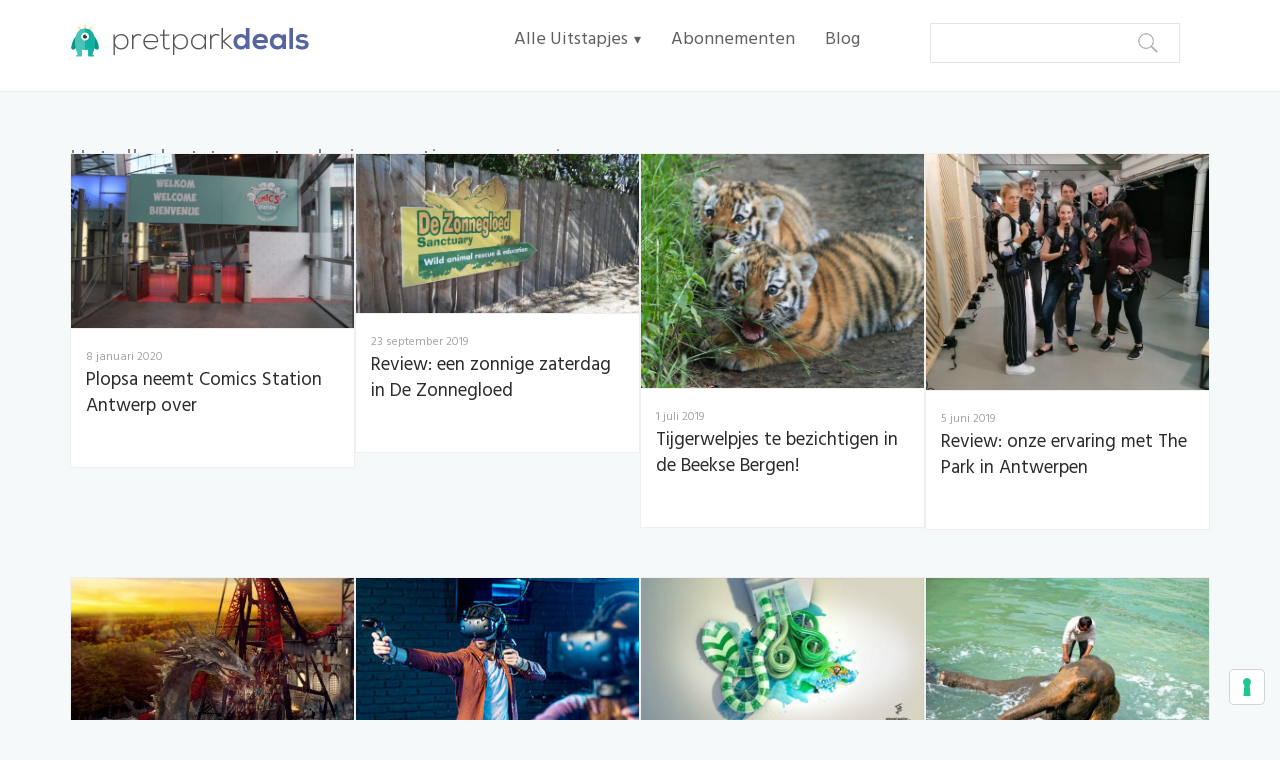

--- FILE ---
content_type: text/html; charset=UTF-8
request_url: https://www.pretparkdeals.be/blog/
body_size: 22251
content:
<!DOCTYPE html>
<html>
	<head>
		


		<meta charset="utf-8">
		
		<meta name="viewport" content="width=device-width, initial-scale=1.0, minimum-scale=1.0, maximum-scale=1.0, user-scalable=no" />
		<link rel="shortcut icon" type="image/x-icon" href="/favicon.ico">
		
	<!-- This site is optimized with the Yoast SEO plugin v15.0 - https://yoast.com/wordpress/plugins/seo/ -->
	<title>Het allerlaatste pretpark nieuws via Pretparkdeals.be</title><style id="rocket-critical-css">body{font-size:12px!important;font-family:Hind,sans-serif;background:#f6f9f9!important}.navbar-default{background-color:#FFFFFF!important;border:0!important}.navbar-brand{padding-top:0!important;padding-right:0!important;padding-bottom:0!important}.navbar-brand img{width:250px;margin-left:-5px!important}@media (max-width:768px){.navbar-brand img{width:200px;padding-top:6px!important}}.navbar-default .navbar-collapse,.navbar-default .navbar-form{border:0!important}.dropdown-toggle::after{content:" ▾";font-size:14px;padding:0 0 0 3px}.dropdown-menu{background:#fff;font-size:14px;line-height:15px;border:none;margin:23px 0 0 0!important;padding:12px!important}.top{padding-top:15px;padding-bottom:0px;border-bottom:1px #e8f1f0 solid;background:#fff}.top .navigatie ul{list-style:none;padding:0px;margin:0px}.top .navigatie ul li{line-height:45px}.top .navigatie ul li:last-child{margin-right:0px}@media (max-width:1024px){.top .navigatie ul li{margin-right:5px!important}}@media (min-width:1024px){.navbar-collapse{float:right}}.navbar-toggle{border:none}.top .navigatie ul li a{color:#616161}.navbar .container .navbar-form .input-group input[type="text"]{margin:0px 0 0 10px;width:250px;padding:9px 21px 7px 10px;height:40px;line-height:20px;color:#319485;background-color:rgba(255,255,255,0.98);background-image:url(https://www.pretparkdeals.be/wp-content/themes/pretparkdeals/assets/img/search.png);background-repeat:no-repeat;background-position:center right;border:1px #e5e5e5 solid;box-shadow:none!important}@media (max-width:768px){.navbar .container .navbar-form .input-group input[type="text"]{width:300px!important;margin:0!important}.top .navigatie ul li:first-of-type{border-top:1px solid #efefef}.top .navigatie ul li{border-bottom:1px solid #efefef;padding-top:7px}}.searchtoggle{font-size:20px!important;border:none!important;padding:3px!important}.nieuwsbrieftip2 input{font-family:'Hind',sans-serif;font-size:15px;border:0px;padding:12px 12px 12px 17px;line-height:20px}.waarom img{width:15%;margin:0 auto 5px}.homepage{padding:0 20px 40px}.homepage h1{font-size:24px;margin:25px 0 22px 0}.homepage .popular .shop .img-shop{width:60%!important;height:auto!important;margin:5px 0;border-radius:2px!important}@media (max-width:768px){.homepage{padding:0 0px 40px}.homepage h1{margin:25px 0 22px 10px}}.oldprice{color:#cdd4d3;text-decoration:line-through}.newprice{color:#abb5b4;padding-left:3px}.codeable_clipboard .tekst{padding-top:0px}.tekst.tekst2{line-height:100%;color:#888}.btn-aanbieding{background:#61ae24!important;box-shadow:0 0px #4e8b1d;border-radius:2px;color:#FFFFFF!important;border:none!important}.btn-korting{background:#61ae24!important;box-shadow:0 0px #4e8b1d;border-radius:2px;color:#FFFFFF!important;border:none!important}.onzetips img{margin-left:0px}.onzetips .img img{width:100%;border-top:1px solid #efefef;border-left:1px solid #efefef;border-right:1px solid #efefef}.menuwidgets{background-color:#fcfcfc;color:#777;border-top:1px solid #efefef;font-family:'Hind',sans-serif}.menuwidgets .container{padding-top:55px;padding-bottom:35px}@media (max-width:1024px){.menuwidgets .container{padding:45px 40px 0px 40px}}.menuwidgets .container h3{padding:0px;margin:0px;margin-bottom:15px;color:#555;font-size:16px!important;font-weight:300!important}.menuwidgets .container .menuwidget{min-height:100px}.menuwidgets .container .menuwidget ul{list-style:none;padding:0px;margin:0px}.menuwidgets .container .menuwidget ul li{line-height:20px;font-size:13px}.menuwidgets .container .menuwidget ul li a{color:#999;text-decoration:none}.countries img{margin:-2px 7px 0px 0px;width:17px}.codeable_clipboard .tekst2,.codeable_clipboard .code{display:none}.top .navigatie ul li{font-family:'Hind',sans-serif;font-weight:400;font-size:18px}.menuwidgets .container h3{font-family:'Hind',sans-serif;font-size:20px}input::-webkit-input-placeholder{color:#c8c8c8}input:-moz-placeholder{color:#c8c8c8}input::-moz-placeholder{color:#c8c8c8}input:-ms-input-placeholder{color:#c8c8c8}.order{text-align:left;margin:10px 5px 10px 0}.order a{background:#fed101;box-shadow:0 2px #ddb600;padding:15px 30px;font-size:16px;font-weight:500;text-decoration:none;color:#0F123B}#test{display:none!important}#test{display:none!important}.pretparkenbe{margin-top:25px;width:195px}#test{display:none!important}.daguitjeshomepage{margin:0 0 0 -25px;!important}@media (max-width:768px){.daguitjeshomepage{margin:0 0 0 0!important}}.daguitjeshomepage .daguitje-wrapper{width:100%;border-radius:3px;color:#555;box-shadow:0px 2px #e4e4e4;margin:0 0 30px 0}.daguitjeshomepage .home .daguitje-wrap-header{width:100%;top:0;left:0;height:135px;position:relative;z-index:1!important}.daguitjeshomepage .home .daguitje-wrap-header .discounthome{z-index:1;position:absolute;top:12px;right:12px;background:#13af9e;color:#fff;padding:6px 5px 7px;height:30px;width:50px;border-radius:2px;font-weight:600!important;text-align:center;font-size:13px}.daguitjeshomepage .home .daguitje-wrap-info{text-align:center!important;width:100%;background:#fff;height:190px;padding:20px 10px 20px 10px;box-shadow:0px 2px #e1e2e8!important;overflow:visible}.daguitjeshomepage .home .daguitje-wrap-info .title{height:60px;vertical-align:middle;background:#fff;width:90%;margin:0px auto 0!important;z-index:2!important}.daguitjeshomepage .home .daguitje-wrap-info .title a{font-size:16px;line-height:16px;color:#444;font-weight:500;vertical-align:middle}.daguitjeshomepage .home .prices{padding:12px 0 5px 0;font-size:21px;line-height:20px;text-align:center}.daguitjeshomepage .home .oldprice{text-decoration:line-through;color:rgba(0,0,0,0.2);font-weight:300;font-size:15px;padding-right:5px}.daguitjeshomepage .home .newprice{color:#65AB37!important;font-weight:600!important}.daguitjeshomepage .home .daguitje-wrap-info .order{padding:5px 0px 0px;text-align:center!important}.daguitjeshomepage .home .daguitje-wrap-info .order .ordernow{padding:0px 0 0 0}.daguitjeshomepage .home .daguitje-wrap-info .order .ordernow .btn-aanbieding{background:none;color:#78c056;border-radius:2px;padding:10px 40px 11px;font-weight:600;border:1px #78c056 solid;box-shadow:0 0!important;width:90%!important}.daguitjeshomepage .home .daguitje-wrap-info .order .ordernow .btn-korting{background:none;color:#78c056;border-radius:2px;padding:10px 40px 11px;font-weight:600;border:1px #78c056 solid;box-shadow:0 0!important;width:90%!important}.daguitje-wrapper .editlink{display:none;text-align:center;width:100%}@media (max-width:1024px){.daguitjeshomepage .home .daguitje-wrap-info .title a{font-size:14px;line-height:14px!important}}.copernica-signup-waiting{background:rgba(0,0,0,0.07) none repeat scroll 0 0;height:100%;left:0;position:fixed;text-align:center;top:0;width:100%;z-index:999999}.copernica-signup-waiting>img{margin-top:300px}#cookie-notice *{-webkit-box-sizing:border-box;-moz-box-sizing:border-box;box-sizing:border-box}#cookie-notice .cookie-notice-container{display:block}#cookie-notice.cookie-notice-hidden .cookie-notice-container{display:none}.cookie-notice-container{padding:15px 30px;text-align:center;width:100%;z-index:2}.cn-close-icon{position:absolute;right:15px;top:50%;margin-top:-10px;width:15px;height:15px;opacity:.5;padding:10px;outline:0}.cn-close-icon:after,.cn-close-icon:before{position:absolute;content:' ';height:15px;width:2px;top:3px;background-color:#fff}.cn-close-icon:before{transform:rotate(45deg)}.cn-close-icon:after{transform:rotate(-45deg)}#cookie-notice .cn-button{margin:0 0 0 10px;border:none}.cn-button{font-family:-apple-system,BlinkMacSystemFont,Arial,Roboto,"Helvetica Neue",sans-serif;font-weight:400;font-size:13px;letter-spacing:.25px;line-height:20px;margin:0;padding:0;text-align:center;text-transform:none;display:inline-block;touch-action:manipulation;white-space:nowrap;outline:0;box-shadow:none;text-shadow:none;border:none;-webkit-border-radius:3px;-moz-border-radius:3px;border-radius:3px}.cn-button.wp-default{text-decoration:none;padding:8.5px 10px;line-height:1}.cn-button.wp-default{color:#fff;background:#fbb03b}.cn-text-container{margin:0 0 6px 0}.cn-buttons-container,.cn-text-container{display:inline-block}@media all and (max-width:900px){.cookie-notice-container #cn-notice-text{display:block}.cookie-notice-container #cn-notice-buttons{display:block}#cookie-notice .cn-button{margin:0 5px 5px 5px}}@media all and (max-width:480px){.cookie-notice-container{padding:15px 25px}}html{font-family:sans-serif;-webkit-text-size-adjust:100%;-ms-text-size-adjust:100%}body{margin:0}nav{display:block}a{background-color:transparent}h1{margin:.67em 0;font-size:2em}small{font-size:80%}img{border:0}button,input{margin:0;font:inherit;color:inherit}button{overflow:visible}button{text-transform:none}button{-webkit-appearance:button}button::-moz-focus-inner,input::-moz-focus-inner{padding:0;border:0}input{line-height:normal}*{-webkit-box-sizing:border-box;-moz-box-sizing:border-box;box-sizing:border-box}:after,:before{-webkit-box-sizing:border-box;-moz-box-sizing:border-box;box-sizing:border-box}html{font-size:10px}body{font-family:"Helvetica Neue",Helvetica,Arial,sans-serif;font-size:14px;line-height:1.42857143;color:#333;background-color:#fff}button,input{font-family:inherit;font-size:inherit;line-height:inherit}a{color:#337ab7;text-decoration:none}img{vertical-align:middle}.img-responsive{display:block;max-width:100%;height:auto}.sr-only{position:absolute;width:1px;height:1px;padding:0;margin:-1px;overflow:hidden;clip:rect(0,0,0,0);border:0}h1,h3{font-family:inherit;font-weight:500;line-height:1.1;color:inherit}h1,h3{margin-top:20px;margin-bottom:10px}h1{font-size:36px}h3{font-size:24px}small{font-size:85%}ul{margin-top:0;margin-bottom:10px}ul ul{margin-bottom:0}.container{padding-right:15px;padding-left:15px;margin-right:auto;margin-left:auto}@media (min-width:768px){.container{width:750px}}@media (min-width:992px){.container{width:970px}}@media (min-width:1200px){.container{width:1170px}}.row{margin-right:-15px;margin-left:-15px}.col-sm-12,.col-sm-3,.col-xs-12,.col-xs-6{position:relative;min-height:1px;padding-right:15px;padding-left:15px}.col-xs-12,.col-xs-6{float:left}.col-xs-12{width:100%}.col-xs-6{width:50%}@media (min-width:768px){.col-sm-12,.col-sm-3{float:left}.col-sm-12{width:100%}.col-sm-3{width:25%}}label{display:inline-block;max-width:100%;margin-bottom:5px;font-weight:700}.form-control{display:block;width:100%;height:34px;padding:6px 12px;font-size:14px;line-height:1.42857143;color:#555;background-color:#fff;background-image:none;border:1px solid #ccc;border-radius:4px;-webkit-box-shadow:inset 0 1px 1px rgba(0,0,0,.075);box-shadow:inset 0 1px 1px rgba(0,0,0,.075)}.form-control::-moz-placeholder{color:#999;opacity:1}.form-control:-ms-input-placeholder{color:#999}.form-control::-webkit-input-placeholder{color:#999}.form-control::-ms-expand{background-color:transparent;border:0}.btn{display:inline-block;padding:6px 12px;margin-bottom:0;font-size:14px;font-weight:400;line-height:1.42857143;text-align:center;white-space:nowrap;vertical-align:middle;-ms-touch-action:manipulation;touch-action:manipulation;background-image:none;border:1px solid transparent;border-radius:4px}.btn-default{color:#333;background-color:#fff;border-color:#ccc}.collapse{display:none}.dropdown{position:relative}.dropdown-menu{position:absolute;top:100%;left:0;z-index:1000;display:none;float:left;min-width:160px;padding:5px 0;margin:2px 0 0;font-size:14px;text-align:left;list-style:none;background-color:#fff;-webkit-background-clip:padding-box;background-clip:padding-box;border:1px solid #ccc;border:1px solid rgba(0,0,0,.15);border-radius:4px;-webkit-box-shadow:0 6px 12px rgba(0,0,0,.175);box-shadow:0 6px 12px rgba(0,0,0,.175)}.dropdown-menu>li>a{display:block;padding:3px 20px;clear:both;font-weight:400;line-height:1.42857143;color:#333;white-space:nowrap}.input-group{position:relative;display:table;border-collapse:separate}.input-group .form-control{position:relative;z-index:2;float:left;width:100%;margin-bottom:0}.input-group .form-control{display:table-cell}.input-group .form-control:first-child{border-top-right-radius:0;border-bottom-right-radius:0}.input-group .form-control:last-child{border-top-left-radius:0;border-bottom-left-radius:0}.nav{padding-left:0;margin-bottom:0;list-style:none}.nav>li{position:relative;display:block}.nav>li>a{position:relative;display:block;padding:10px 15px}.navbar{position:relative;min-height:50px;margin-bottom:20px;border:1px solid transparent}@media (min-width:768px){.navbar{border-radius:4px}}@media (min-width:768px){.navbar-header{float:left}}.navbar-collapse{padding-right:15px;padding-left:15px;overflow-x:visible;-webkit-overflow-scrolling:touch;border-top:1px solid transparent;-webkit-box-shadow:inset 0 1px 0 rgba(255,255,255,.1);box-shadow:inset 0 1px 0 rgba(255,255,255,.1)}@media (min-width:768px){.navbar-collapse{width:auto;border-top:0;-webkit-box-shadow:none;box-shadow:none}.navbar-collapse.collapse{display:block!important;height:auto!important;padding-bottom:0;overflow:visible!important}}.container>.navbar-collapse,.container>.navbar-header{margin-right:-15px;margin-left:-15px}@media (min-width:768px){.container>.navbar-collapse,.container>.navbar-header{margin-right:0;margin-left:0}}.navbar-brand{float:left;height:50px;padding:15px 15px;font-size:18px;line-height:20px}.navbar-brand>img{display:block}@media (min-width:768px){.navbar>.container .navbar-brand{margin-left:-15px}}.navbar-toggle{position:relative;float:right;padding:9px 10px;margin-top:8px;margin-right:15px;margin-bottom:8px;background-color:transparent;background-image:none;border:1px solid transparent;border-radius:4px}.navbar-toggle .icon-bar{display:block;width:22px;height:2px;border-radius:1px}.navbar-toggle .icon-bar+.icon-bar{margin-top:4px}@media (min-width:768px){.navbar-toggle{display:none}}.navbar-nav{margin:7.5px -15px}.navbar-nav>li>a{padding-top:10px;padding-bottom:10px;line-height:20px}@media (min-width:768px){.navbar-nav{float:left;margin:0}.navbar-nav>li{float:left}.navbar-nav>li>a{padding-top:15px;padding-bottom:15px}}.navbar-form{padding:10px 15px;margin-top:8px;margin-right:-15px;margin-bottom:8px;margin-left:-15px;border-top:1px solid transparent;border-bottom:1px solid transparent;-webkit-box-shadow:inset 0 1px 0 rgba(255,255,255,.1),0 1px 0 rgba(255,255,255,.1);box-shadow:inset 0 1px 0 rgba(255,255,255,.1),0 1px 0 rgba(255,255,255,.1)}@media (min-width:768px){.navbar-form .form-control{display:inline-block;width:auto;vertical-align:middle}.navbar-form .input-group{display:inline-table;vertical-align:middle}.navbar-form .input-group .form-control{width:auto}.navbar-form .input-group>.form-control{width:100%}}@media (min-width:768px){.navbar-form{width:auto;padding-top:0;padding-bottom:0;margin-right:0;margin-left:0;border:0;-webkit-box-shadow:none;box-shadow:none}}.navbar-nav>li>.dropdown-menu{margin-top:0;border-top-left-radius:0;border-top-right-radius:0}.navbar-default{background-color:#f8f8f8;border-color:#e7e7e7}.navbar-default .navbar-brand{color:#777}.navbar-default .navbar-nav>li>a{color:#777}.navbar-default .navbar-toggle{border-color:#ddd}.navbar-default .navbar-toggle .icon-bar{background-color:#888}.navbar-default .navbar-collapse,.navbar-default .navbar-form{border-color:#e7e7e7}.container:after,.container:before,.nav:after,.nav:before,.navbar-collapse:after,.navbar-collapse:before,.navbar-header:after,.navbar-header:before,.navbar:after,.navbar:before,.row:after,.row:before{display:table;content:" "}.container:after,.nav:after,.navbar-collapse:after,.navbar-header:after,.navbar:after,.row:after{clear:both}@-ms-viewport{width:device-width}.visible-xs{display:none!important}@media (max-width:767px){.visible-xs{display:block!important}}</style><link rel="preload" href="https://www.pretparkdeals.be/wp-content/cache/min/1/1f1eab276aab106fb70132b88972643e.css" data-rocket-async="style" as="style" onload="this.onload=null;this.rel='stylesheet'" media="all" data-minify="1" />
	<meta name="robots" content="index, follow, max-snippet:-1, max-image-preview:large, max-video-preview:-1" />
	<link rel="canonical" href="https://www.pretparkdeals.be/blog/" />
	<meta property="og:locale" content="nl_NL" />
	<meta property="og:type" content="website" />
	<meta property="og:title" content="Het allerlaatste pretpark nieuws via Pretparkdeals.be" />
	<meta property="og:url" content="https://www.pretparkdeals.be/blog/" />
	<meta property="og:site_name" content="Pretparkdeals.be" />
	<script type="application/ld+json" class="yoast-schema-graph">{"@context":"https://schema.org","@graph":[{"@type":"WebSite","@id":"https://www.pretparkdeals.be/#website","url":"https://www.pretparkdeals.be/","name":"Pretparkdeals.be","description":"Ontvang de juiste park aanbiedingen voor jou!","potentialAction":[{"@type":"SearchAction","target":"https://www.pretparkdeals.be/?s={search_term_string}","query-input":"required name=search_term_string"}],"inLanguage":"nl"},{"@type":"CollectionPage","@id":"https://www.pretparkdeals.be/blog/#webpage","url":"https://www.pretparkdeals.be/blog/","name":"Het allerlaatste pretpark nieuws via Pretparkdeals.be","isPartOf":{"@id":"https://www.pretparkdeals.be/#website"},"breadcrumb":{"@id":"https://www.pretparkdeals.be/blog/#breadcrumb"},"inLanguage":"nl","potentialAction":[{"@type":"ReadAction","target":["https://www.pretparkdeals.be/blog/"]}]},{"@type":"BreadcrumbList","@id":"https://www.pretparkdeals.be/blog/#breadcrumb","itemListElement":[{"@type":"ListItem","position":1,"item":{"@type":"WebPage","@id":"https://www.pretparkdeals.be/","url":"https://www.pretparkdeals.be/","name":"Home"}},{"@type":"ListItem","position":2,"item":{"@type":"WebPage","@id":"https://www.pretparkdeals.be/blog/","url":"https://www.pretparkdeals.be/blog/","name":"Blog"}}]}]}</script>
	<!-- / Yoast SEO plugin. -->


<link rel='dns-prefetch' href='//ajax.googleapis.com' />
<link rel='dns-prefetch' href='//fonts.googleapis.com' />
<link rel='dns-prefetch' href='//fonts.gstatic.com' />
<link href='https://fonts.gstatic.com' crossorigin rel='preconnect' />
<style type="text/css">
img.wp-smiley,
img.emoji {
	display: inline !important;
	border: none !important;
	box-shadow: none !important;
	height: 1em !important;
	width: 1em !important;
	margin: 0 .07em !important;
	vertical-align: -0.1em !important;
	background: none !important;
	padding: 0 !important;
}
</style>
	


<script type='text/javascript' src='https://www.pretparkdeals.be/wp-includes/js/jquery/jquery.min.js?ver=3.5.1' id='jquery-core-js'></script>




<link rel="https://api.w.org/" href="https://www.pretparkdeals.be/wp-json/" /><link rel="EditURI" type="application/rsd+xml" title="RSD" href="https://www.pretparkdeals.be/xmlrpc.php?rsd" />
<link rel="wlwmanifest" type="application/wlwmanifest+xml" href="https://www.pretparkdeals.be/wp-includes/wlwmanifest.xml" /> 
<meta name="generator" content="WordPress 5.6.16" />
<!-- HFCM by 99 Robots - Snippet # 1: Tracking Scripts -->

<script src="//ajax.googleapis.com/ajax/libs/jquery/3.3.1/jquery.min.js"></script>

<!-- Google Tag Manager -->
		<script>(function(w,d,s,l,i){w[l]=w[l]||[];w[l].push({'gtm.start':
		new Date().getTime(),event:'gtm.js'});var f=d.getElementsByTagName(s)[0],
		j=d.createElement(s),dl=l!='dataLayer'?'&l='+l:'';j.async=true;j.src=
		'https://www.googletagmanager.com/gtm.js?id='+i+dl;f.parentNode.insertBefore(j,f);
		})(window,document,'script','dataLayer','GTM-WLBVDRP');</script>
		<!-- End Google Tag Manager -->
<link href='//fonts.googleapis.com/css?family=Hind:400,600,700&#038;display=swap' data-rocket-async="style" as="style" onload="this.onload=null;this.rel='stylesheet'" rel='preload' type='text/css'>
<!-- Global site tag (gtag.js) - AdWords: 945055311 -->
		<script data-no-minify="1" async src="https://www.pretparkdeals.be/wp-content/cache/busting/1/gtm-3c28a5b96ff987831a12f77af176ae4d.js"></script>
		<script>
		  window.dataLayer = window.dataLayer || [];
		  function gtag(){dataLayer.push(arguments);}
		  gtag('js', new Date());

		  gtag('config', 'AW-945055311', { 'optimize_id': 'GTM-NTBP4LL'});
</script>
<script src="https://kit.fontawesome.com/696158e375.js" defer></script>
<!-- /end HFCM by 99 Robots -->
<!-- / HREFLANG Tags by DCGWS Version 1.9.8 -->
<!-- / HREFLANG Tags by DCGWS -->
<style type="text/css">.recentcomments a{display:inline !important;padding:0 !important;margin:0 !important;}</style>      <meta name="onesignal" content="wordpress-plugin"/>
            
<noscript><style id="rocket-lazyload-nojs-css">.rll-youtube-player, [data-lazy-src]{display:none !important;}</style></noscript><script>
/*! loadCSS rel=preload polyfill. [c]2017 Filament Group, Inc. MIT License */
(function(w){"use strict";if(!w.loadCSS){w.loadCSS=function(){}}
var rp=loadCSS.relpreload={};rp.support=(function(){var ret;try{ret=w.document.createElement("link").relList.supports("preload")}catch(e){ret=!1}
return function(){return ret}})();rp.bindMediaToggle=function(link){var finalMedia=link.media||"all";function enableStylesheet(){link.media=finalMedia}
if(link.addEventListener){link.addEventListener("load",enableStylesheet)}else if(link.attachEvent){link.attachEvent("onload",enableStylesheet)}
setTimeout(function(){link.rel="stylesheet";link.media="only x"});setTimeout(enableStylesheet,3000)};rp.poly=function(){if(rp.support()){return}
var links=w.document.getElementsByTagName("link");for(var i=0;i<links.length;i++){var link=links[i];if(link.rel==="preload"&&link.getAttribute("as")==="style"&&!link.getAttribute("data-loadcss")){link.setAttribute("data-loadcss",!0);rp.bindMediaToggle(link)}}};if(!rp.support()){rp.poly();var run=w.setInterval(rp.poly,500);if(w.addEventListener){w.addEventListener("load",function(){rp.poly();w.clearInterval(run)})}else if(w.attachEvent){w.attachEvent("onload",function(){rp.poly();w.clearInterval(run)})}}
if(typeof exports!=="undefined"){exports.loadCSS=loadCSS}
else{w.loadCSS=loadCSS}}(typeof global!=="undefined"?global:this))
</script>		
		<meta name="google-site-verification" content="FudkMyiuo_Oq8NUGj7i6_0Zn4hByXTBddgrhXbvduiU" />
	</head>
	<body>
	<script>
	  gtag('event', 'page_view', {
	    'send_to': 'AW-945055311',
	    'user_id': 'replace with value'
	  });
	</script>
	<!-- Google Tag Manager (noscript) -->
	<noscript><iframe src="https://www.googletagmanager.com/ns.html?id=GTM-WLBVDRP"
	height="0" width="0" style="display:none;visibility:hidden"></iframe></noscript>
	<!-- End Google Tag Manager (noscript) -->
		<!-- top -->
		<div class="top">
			<nav class="navbar navbar-default" role="navigation">
				<div class="container">
					<div class="navbar-header">
						<button type="button" class="navbar-toggle" data-toggle="collapse" data-target="#bs-example-navbar-collapse-1">
							<span class="sr-only">Toggle navigation</span>
							<span class="icon-bar"></span>
							<span class="icon-bar"></span>
							<span class="icon-bar"></span>
						</button>
						<button type="button" class="navbar-toggle searchtoggle" data-toggle="collapse" data-target="#bs-example-navbar-collapse-2">
							<span class="sr-only">Toggle navigation</span>
							<i class="fa fa-search" aria-hidden="true"></i>
						</button>
						<a class="navbar-brand" href="https://www.pretparkdeals.be" title="Pretparkdeals.be"><img src="data:image/svg+xml,%3Csvg%20xmlns='http://www.w3.org/2000/svg'%20viewBox='0%200%200%200'%3E%3C/svg%3E" alt="Pretparkdeals.be" data-lazy-src="/wp-content/themes/pretparkdeals/assets/img/logoppd.png" /><noscript><img src="/wp-content/themes/pretparkdeals/assets/img/logoppd.png" alt="Pretparkdeals.be" /></noscript></a> 
					</div>
					<div class="col-sm-3 col-xs-12 collapse navbar-collapse" id="bs-example-navbar-collapse-2">
					<form action="https://www.pretparkdeals.be" role="search" class="navbar-form" method="GET">
							<div class="input-group">
								<input type="text" id="s" name="s" placeholder="" class="form-control">
							</div>
					</form>
					</div>
					<div class="collapse navbar-collapse" id="bs-example-navbar-collapse-1">
						<div class="navigatie"><ul id="menu-hoofdmenu" class="nav navbar-nav"><li itemscope="itemscope" itemtype="https://www.schema.org/SiteNavigationElement" id="menu-item-31008" class="menu-item menu-item-type-post_type menu-item-object-page menu-item-has-children dropdown menu-item-31008 nav-item"><a title="Alle Uitstapjes" href="#" data-toggle="dropdown" aria-haspopup="true" aria-expanded="false" class="dropdown-toggle nav-link" id="menu-item-dropdown-31008">Alle Uitstapjes</a>
<ul class="dropdown-menu" aria-labelledby="menu-item-dropdown-31008" role="menu">
	<li itemscope="itemscope" itemtype="https://www.schema.org/SiteNavigationElement" id="menu-item-38301" class="menu-item menu-item-type-taxonomy menu-item-object-winkel menu-item-38301 nav-item"><a title="Bobbejaanland" href="https://www.pretparkdeals.be/bobbejaanland/" class="dropdown-item">Bobbejaanland</a></li>
	<li itemscope="itemscope" itemtype="https://www.schema.org/SiteNavigationElement" id="menu-item-38302" class="menu-item menu-item-type-taxonomy menu-item-object-winkel menu-item-38302 nav-item"><a title="Plopsaland De Panne" href="https://www.pretparkdeals.be/plopsaland-de-panne/" class="dropdown-item">Plopsaland De Panne</a></li>
	<li itemscope="itemscope" itemtype="https://www.schema.org/SiteNavigationElement" id="menu-item-38306" class="menu-item menu-item-type-taxonomy menu-item-object-winkel menu-item-38306 nav-item"><a title="Walibi Belgium" href="https://www.pretparkdeals.be/walibi-belgium/" class="dropdown-item">Walibi Belgium</a></li>
	<li itemscope="itemscope" itemtype="https://www.schema.org/SiteNavigationElement" id="menu-item-38307" class="menu-item menu-item-type-taxonomy menu-item-object-winkel menu-item-38307 nav-item"><a title="Bellewaerde" href="https://www.pretparkdeals.be/bellewaerde/" class="dropdown-item">Bellewaerde</a></li>
	<li itemscope="itemscope" itemtype="https://www.schema.org/SiteNavigationElement" id="menu-item-38305" class="menu-item menu-item-type-taxonomy menu-item-object-winkel menu-item-38305 nav-item"><a title="Disneyland" href="https://www.pretparkdeals.be/disneyland/" class="dropdown-item">Disneyland</a></li>
	<li itemscope="itemscope" itemtype="https://www.schema.org/SiteNavigationElement" id="menu-item-38303" class="menu-item menu-item-type-taxonomy menu-item-object-winkel menu-item-38303 nav-item"><a title="Efteling" href="https://www.pretparkdeals.be/efteling/" class="dropdown-item">Efteling</a></li>
	<li itemscope="itemscope" itemtype="https://www.schema.org/SiteNavigationElement" id="menu-item-38304" class="menu-item menu-item-type-taxonomy menu-item-object-winkel menu-item-38304 nav-item"><a title="Plopsa Indoor Hasselt" href="https://www.pretparkdeals.be/plopsa-indoor-hasselt/" class="dropdown-item">Plopsa Indoor Hasselt</a></li>
	<li itemscope="itemscope" itemtype="https://www.schema.org/SiteNavigationElement" id="menu-item-38308" class="menu-item menu-item-type-post_type menu-item-object-page menu-item-38308 nav-item"><a title="Alle uitstapjes ▸" href="https://www.pretparkdeals.be/uitstapjes/" class="dropdown-item">Alle uitstapjes ▸</a></li>
</ul>
</li>
<li itemscope="itemscope" itemtype="https://www.schema.org/SiteNavigationElement" id="menu-item-38171" class="menu-item menu-item-type-post_type menu-item-object-page menu-item-38171 nav-item"><a title="Abonnementen" href="https://www.pretparkdeals.be/abonnementen/" class="nav-link">Abonnementen</a></li>
<li itemscope="itemscope" itemtype="https://www.schema.org/SiteNavigationElement" id="menu-item-9" class="menu-item menu-item-type-post_type menu-item-object-page current_page_parent menu-item-9 nav-item"><a title="Blog" href="https://www.pretparkdeals.be/blog/" class="nav-link">Blog</a></li>
</ul></div>					</div>
				</div>
			</nav>
		</div>
		<!-- top -->	<!-- content -->
	<div class="content tips">
		<div class="container">
			<div class="row onzetips">
			<h2>Het allerlaatste pretpark nieuws, tips en ervaringen</h2>
								<div class="col-sm-3 blogpost">
												<div class="img">
							<a href="https://www.pretparkdeals.be/plopsa-neemt-comics-station-antwerp-over/"><img width="500" height="307" src="data:image/svg+xml,%3Csvg%20xmlns='http://www.w3.org/2000/svg'%20viewBox='0%200%20500%20307'%3E%3C/svg%3E" class="img-responsive wp-post-image" alt="" data-lazy-srcset="https://www.pretparkdeals.be/wp-content/uploads/2020/01/IMG_3223-750x460-1.jpg 600w, https://www.pretparkdeals.be/wp-content/uploads/2020/01/IMG_3223-750x460-1-150x92.jpg 150w" data-lazy-sizes="(max-width: 500px) 100vw, 500px" data-lazy-src="https://www.pretparkdeals.be/wp-content/uploads/2020/01/IMG_3223-750x460-1.jpg" /><noscript><img width="500" height="307" src="https://www.pretparkdeals.be/wp-content/uploads/2020/01/IMG_3223-750x460-1.jpg" class="img-responsive wp-post-image" alt="" srcset="https://www.pretparkdeals.be/wp-content/uploads/2020/01/IMG_3223-750x460-1.jpg 600w, https://www.pretparkdeals.be/wp-content/uploads/2020/01/IMG_3223-750x460-1-150x92.jpg 150w" sizes="(max-width: 500px) 100vw, 500px" /></noscript></a>
						</div>
												<div class="blogdata">
						<div class="datecomment">
							<div class="date">8 januari 2020</div>
						</div>
						<div class="blogheadline">
						<h1><a href="https://www.pretparkdeals.be/plopsa-neemt-comics-station-antwerp-over/" title="Plopsa neemt Comics Station Antwerp over">Plopsa neemt Comics Station Antwerp over</a></h1>
						</div>
						</div><!-- blogdata -->
					</div>
								<div class="col-sm-3 blogpost">
												<div class="img">
							<a href="https://www.pretparkdeals.be/review-een-zonnige-zaterdag-in-de-zonnegloed/"><img width="500" height="282" src="data:image/svg+xml,%3Csvg%20xmlns='http://www.w3.org/2000/svg'%20viewBox='0%200%20500%20282'%3E%3C/svg%3E" class="img-responsive wp-post-image" alt="" data-lazy-srcset="https://www.pretparkdeals.be/wp-content/uploads/2019/09/70536263_1189286911258059_4895380582697009152_n.jpg 600w, https://www.pretparkdeals.be/wp-content/uploads/2019/09/70536263_1189286911258059_4895380582697009152_n-150x85.jpg 150w" data-lazy-sizes="(max-width: 500px) 100vw, 500px" data-lazy-src="https://www.pretparkdeals.be/wp-content/uploads/2019/09/70536263_1189286911258059_4895380582697009152_n.jpg" /><noscript><img width="500" height="282" src="https://www.pretparkdeals.be/wp-content/uploads/2019/09/70536263_1189286911258059_4895380582697009152_n.jpg" class="img-responsive wp-post-image" alt="" srcset="https://www.pretparkdeals.be/wp-content/uploads/2019/09/70536263_1189286911258059_4895380582697009152_n.jpg 600w, https://www.pretparkdeals.be/wp-content/uploads/2019/09/70536263_1189286911258059_4895380582697009152_n-150x85.jpg 150w" sizes="(max-width: 500px) 100vw, 500px" /></noscript></a>
						</div>
												<div class="blogdata">
						<div class="datecomment">
							<div class="date">23 september 2019</div>
						</div>
						<div class="blogheadline">
						<h1><a href="https://www.pretparkdeals.be/review-een-zonnige-zaterdag-in-de-zonnegloed/" title="Review: een zonnige zaterdag in De Zonnegloed">Review: een zonnige zaterdag in De Zonnegloed</a></h1>
						</div>
						</div><!-- blogdata -->
					</div>
								<div class="col-sm-3 blogpost">
												<div class="img">
							<a href="https://www.pretparkdeals.be/tijgerwelpjes-te-bezichtigen-in-de-beekse-bergen/"><img width="500" height="413" src="data:image/svg+xml,%3Csvg%20xmlns='http://www.w3.org/2000/svg'%20viewBox='0%200%20500%20413'%3E%3C/svg%3E" class="img-responsive wp-post-image" alt="" data-lazy-srcset="https://www.pretparkdeals.be/wp-content/uploads/2019/07/Screenshot_2019-07-01-Beeksebergen-Updates-Tijgerwelpjes-te-zien-in-het-grote-verblijf.jpg 600w, https://www.pretparkdeals.be/wp-content/uploads/2019/07/Screenshot_2019-07-01-Beeksebergen-Updates-Tijgerwelpjes-te-zien-in-het-grote-verblijf-150x124.jpg 150w" data-lazy-sizes="(max-width: 500px) 100vw, 500px" data-lazy-src="https://www.pretparkdeals.be/wp-content/uploads/2019/07/Screenshot_2019-07-01-Beeksebergen-Updates-Tijgerwelpjes-te-zien-in-het-grote-verblijf.jpg" /><noscript><img width="500" height="413" src="https://www.pretparkdeals.be/wp-content/uploads/2019/07/Screenshot_2019-07-01-Beeksebergen-Updates-Tijgerwelpjes-te-zien-in-het-grote-verblijf.jpg" class="img-responsive wp-post-image" alt="" srcset="https://www.pretparkdeals.be/wp-content/uploads/2019/07/Screenshot_2019-07-01-Beeksebergen-Updates-Tijgerwelpjes-te-zien-in-het-grote-verblijf.jpg 600w, https://www.pretparkdeals.be/wp-content/uploads/2019/07/Screenshot_2019-07-01-Beeksebergen-Updates-Tijgerwelpjes-te-zien-in-het-grote-verblijf-150x124.jpg 150w" sizes="(max-width: 500px) 100vw, 500px" /></noscript></a>
						</div>
												<div class="blogdata">
						<div class="datecomment">
							<div class="date">1 juli 2019</div>
						</div>
						<div class="blogheadline">
						<h1><a href="https://www.pretparkdeals.be/tijgerwelpjes-te-bezichtigen-in-de-beekse-bergen/" title="Tijgerwelpjes te bezichtigen in de Beekse Bergen!">Tijgerwelpjes te bezichtigen in de Beekse Bergen!</a></h1>
						</div>
						</div><!-- blogdata -->
					</div>
								<div class="col-sm-3 blogpost">
												<div class="img">
							<a href="https://www.pretparkdeals.be/review-onze-ervaring-met-the-park-in-antwerpen/"><img width="500" height="418" src="data:image/svg+xml,%3Csvg%20xmlns='http://www.w3.org/2000/svg'%20viewBox='0%200%20500%20418'%3E%3C/svg%3E" class="img-responsive wp-post-image" alt="" data-lazy-srcset="https://www.pretparkdeals.be/wp-content/uploads/2019/05/61045779_2353172881568334_235523740086042624_n1-1.jpg 600w, https://www.pretparkdeals.be/wp-content/uploads/2019/05/61045779_2353172881568334_235523740086042624_n1-1-150x125.jpg 150w, https://www.pretparkdeals.be/wp-content/uploads/2019/05/61045779_2353172881568334_235523740086042624_n1-1-300x251.jpg 300w" data-lazy-sizes="(max-width: 500px) 100vw, 500px" data-lazy-src="https://www.pretparkdeals.be/wp-content/uploads/2019/05/61045779_2353172881568334_235523740086042624_n1-1.jpg" /><noscript><img width="500" height="418" src="https://www.pretparkdeals.be/wp-content/uploads/2019/05/61045779_2353172881568334_235523740086042624_n1-1.jpg" class="img-responsive wp-post-image" alt="" srcset="https://www.pretparkdeals.be/wp-content/uploads/2019/05/61045779_2353172881568334_235523740086042624_n1-1.jpg 600w, https://www.pretparkdeals.be/wp-content/uploads/2019/05/61045779_2353172881568334_235523740086042624_n1-1-150x125.jpg 150w, https://www.pretparkdeals.be/wp-content/uploads/2019/05/61045779_2353172881568334_235523740086042624_n1-1-300x251.jpg 300w" sizes="(max-width: 500px) 100vw, 500px" /></noscript></a>
						</div>
												<div class="blogdata">
						<div class="datecomment">
							<div class="date">5 juni 2019</div>
						</div>
						<div class="blogheadline">
						<h1><a href="https://www.pretparkdeals.be/review-onze-ervaring-met-the-park-in-antwerpen/" title="Review: onze ervaring met The Park in Antwerpen">Review: onze ervaring met The Park in Antwerpen</a></h1>
						</div>
						</div><!-- blogdata -->
					</div>
								<div class="col-sm-3 blogpost">
												<div class="img">
							<a href="https://www.pretparkdeals.be/razendsnelle-rollercoaster-fury-in-bobbejaanland/"><img width="500" height="396" src="data:image/svg+xml,%3Csvg%20xmlns='http://www.w3.org/2000/svg'%20viewBox='0%200%20500%20396'%3E%3C/svg%3E" class="img-responsive wp-post-image" alt="" data-lazy-srcset="https://www.pretparkdeals.be/wp-content/uploads/2019/05/Screenshot_2019-05-10-fury-bobbejaanland-Google-zoeken.jpg 510w, https://www.pretparkdeals.be/wp-content/uploads/2019/05/Screenshot_2019-05-10-fury-bobbejaanland-Google-zoeken-150x119.jpg 150w, https://www.pretparkdeals.be/wp-content/uploads/2019/05/Screenshot_2019-05-10-fury-bobbejaanland-Google-zoeken-300x238.jpg 300w" data-lazy-sizes="(max-width: 500px) 100vw, 500px" data-lazy-src="https://www.pretparkdeals.be/wp-content/uploads/2019/05/Screenshot_2019-05-10-fury-bobbejaanland-Google-zoeken.jpg" /><noscript><img width="500" height="396" src="https://www.pretparkdeals.be/wp-content/uploads/2019/05/Screenshot_2019-05-10-fury-bobbejaanland-Google-zoeken.jpg" class="img-responsive wp-post-image" alt="" srcset="https://www.pretparkdeals.be/wp-content/uploads/2019/05/Screenshot_2019-05-10-fury-bobbejaanland-Google-zoeken.jpg 510w, https://www.pretparkdeals.be/wp-content/uploads/2019/05/Screenshot_2019-05-10-fury-bobbejaanland-Google-zoeken-150x119.jpg 150w, https://www.pretparkdeals.be/wp-content/uploads/2019/05/Screenshot_2019-05-10-fury-bobbejaanland-Google-zoeken-300x238.jpg 300w" sizes="(max-width: 500px) 100vw, 500px" /></noscript></a>
						</div>
												<div class="blogdata">
						<div class="datecomment">
							<div class="date">20 mei 2019</div>
						</div>
						<div class="blogheadline">
						<h1><a href="https://www.pretparkdeals.be/razendsnelle-rollercoaster-fury-in-bobbejaanland/" title="Razendsnelle rollercoaster Fury in Bobbejaanland!">Razendsnelle rollercoaster Fury in Bobbejaanland!</a></h1>
						</div>
						</div><!-- blogdata -->
					</div>
								<div class="col-sm-3 blogpost">
												<div class="img">
							<a href="https://www.pretparkdeals.be/the-park-playground-het-nieuwe-vr-concept-van-telenet/"><img width="424" height="360" src="data:image/svg+xml,%3Csvg%20xmlns='http://www.w3.org/2000/svg'%20viewBox='0%200%20424%20360'%3E%3C/svg%3E" class="img-responsive wp-post-image" alt="" data-lazy-srcset="https://www.pretparkdeals.be/wp-content/uploads/2019/05/the-park-playground-hasselt-19032809321588-e1557491408139.jpg 424w, https://www.pretparkdeals.be/wp-content/uploads/2019/05/the-park-playground-hasselt-19032809321588-e1557491408139-150x127.jpg 150w, https://www.pretparkdeals.be/wp-content/uploads/2019/05/the-park-playground-hasselt-19032809321588-e1557491408139-300x255.jpg 300w" data-lazy-sizes="(max-width: 424px) 100vw, 424px" data-lazy-src="https://www.pretparkdeals.be/wp-content/uploads/2019/05/the-park-playground-hasselt-19032809321588-e1557491408139.jpg" /><noscript><img width="424" height="360" src="https://www.pretparkdeals.be/wp-content/uploads/2019/05/the-park-playground-hasselt-19032809321588-e1557491408139.jpg" class="img-responsive wp-post-image" alt="" srcset="https://www.pretparkdeals.be/wp-content/uploads/2019/05/the-park-playground-hasselt-19032809321588-e1557491408139.jpg 424w, https://www.pretparkdeals.be/wp-content/uploads/2019/05/the-park-playground-hasselt-19032809321588-e1557491408139-150x127.jpg 150w, https://www.pretparkdeals.be/wp-content/uploads/2019/05/the-park-playground-hasselt-19032809321588-e1557491408139-300x255.jpg 300w" sizes="(max-width: 424px) 100vw, 424px" /></noscript></a>
						</div>
												<div class="blogdata">
						<div class="datecomment">
							<div class="date">10 mei 2019</div>
						</div>
						<div class="blogheadline">
						<h1><a href="https://www.pretparkdeals.be/the-park-playground-het-nieuwe-vr-concept-van-telenet/" title="The Park Playground: het nieuwe VR-concept van Telenet">The Park Playground: het nieuwe VR-concept van Telenet</a></h1>
						</div>
						</div><!-- blogdata -->
					</div>
								<div class="col-sm-3 blogpost">
												<div class="img">
							<a href="https://www.pretparkdeals.be/opening-bellewaerde-aquapark-op-1-juli-2019/"><img width="500" height="282" src="data:image/svg+xml,%3Csvg%20xmlns='http://www.w3.org/2000/svg'%20viewBox='0%200%20500%20282'%3E%3C/svg%3E" class="img-responsive wp-post-image" alt="" data-lazy-srcset="https://www.pretparkdeals.be/wp-content/uploads/2019/02/Bellewaerde-Aquapark_1_2.jpg 600w, https://www.pretparkdeals.be/wp-content/uploads/2019/02/Bellewaerde-Aquapark_1_2-150x85.jpg 150w, https://www.pretparkdeals.be/wp-content/uploads/2019/02/Bellewaerde-Aquapark_1_2-300x169.jpg 300w" data-lazy-sizes="(max-width: 500px) 100vw, 500px" data-lazy-src="https://www.pretparkdeals.be/wp-content/uploads/2019/02/Bellewaerde-Aquapark_1_2.jpg" /><noscript><img width="500" height="282" src="https://www.pretparkdeals.be/wp-content/uploads/2019/02/Bellewaerde-Aquapark_1_2.jpg" class="img-responsive wp-post-image" alt="" srcset="https://www.pretparkdeals.be/wp-content/uploads/2019/02/Bellewaerde-Aquapark_1_2.jpg 600w, https://www.pretparkdeals.be/wp-content/uploads/2019/02/Bellewaerde-Aquapark_1_2-150x85.jpg 150w, https://www.pretparkdeals.be/wp-content/uploads/2019/02/Bellewaerde-Aquapark_1_2-300x169.jpg 300w" sizes="(max-width: 500px) 100vw, 500px" /></noscript></a>
						</div>
												<div class="blogdata">
						<div class="datecomment">
							<div class="date">26 februari 2019</div>
						</div>
						<div class="blogheadline">
						<h1><a href="https://www.pretparkdeals.be/opening-bellewaerde-aquapark-op-1-juli-2019/" title="Opening Bellewaerde Aquapark op 1 juli 2019">Opening Bellewaerde Aquapark op 1 juli 2019</a></h1>
						</div>
						</div><!-- blogdata -->
					</div>
								<div class="col-sm-3 blogpost">
												<div class="img">
							<a href="https://www.pretparkdeals.be/7x-korting-in-de-krokusvakantie-2019/"><img width="500" height="338" src="data:image/svg+xml,%3Csvg%20xmlns='http://www.w3.org/2000/svg'%20viewBox='0%200%20500%20338'%3E%3C/svg%3E" class="img-responsive wp-post-image" alt="" data-lazy-srcset="https://www.pretparkdeals.be/wp-content/uploads/2019/02/9_w1.jpg 600w, https://www.pretparkdeals.be/wp-content/uploads/2019/02/9_w1-150x102.jpg 150w, https://www.pretparkdeals.be/wp-content/uploads/2019/02/9_w1-300x203.jpg 300w" data-lazy-sizes="(max-width: 500px) 100vw, 500px" data-lazy-src="https://www.pretparkdeals.be/wp-content/uploads/2019/02/9_w1.jpg" /><noscript><img width="500" height="338" src="https://www.pretparkdeals.be/wp-content/uploads/2019/02/9_w1.jpg" class="img-responsive wp-post-image" alt="" srcset="https://www.pretparkdeals.be/wp-content/uploads/2019/02/9_w1.jpg 600w, https://www.pretparkdeals.be/wp-content/uploads/2019/02/9_w1-150x102.jpg 150w, https://www.pretparkdeals.be/wp-content/uploads/2019/02/9_w1-300x203.jpg 300w" sizes="(max-width: 500px) 100vw, 500px" /></noscript></a>
						</div>
												<div class="blogdata">
						<div class="datecomment">
							<div class="date">22 februari 2019</div>
						</div>
						<div class="blogheadline">
						<h1><a href="https://www.pretparkdeals.be/7x-korting-in-de-krokusvakantie-2019/" title="7x korting in de krokusvakantie 2019">7x korting in de krokusvakantie 2019</a></h1>
						</div>
						</div><!-- blogdata -->
					</div>
								<div class="col-sm-3 blogpost">
												<div class="img">
							<a href="https://www.pretparkdeals.be/de-11-beste-kortingsacties-voor-de-efteling-in-2019/"><img width="500" height="333" src="data:image/svg+xml,%3Csvg%20xmlns='http://www.w3.org/2000/svg'%20viewBox='0%200%20500%20333'%3E%3C/svg%3E" class="img-responsive wp-post-image" alt="" data-lazy-srcset="https://www.pretparkdeals.be/wp-content/uploads/2019/02/efteling-de-zes-dienaren-langnek.jpg 600w, https://www.pretparkdeals.be/wp-content/uploads/2019/02/efteling-de-zes-dienaren-langnek-150x100.jpg 150w, https://www.pretparkdeals.be/wp-content/uploads/2019/02/efteling-de-zes-dienaren-langnek-300x200.jpg 300w" data-lazy-sizes="(max-width: 500px) 100vw, 500px" data-lazy-src="https://www.pretparkdeals.be/wp-content/uploads/2019/02/efteling-de-zes-dienaren-langnek.jpg" /><noscript><img width="500" height="333" src="https://www.pretparkdeals.be/wp-content/uploads/2019/02/efteling-de-zes-dienaren-langnek.jpg" class="img-responsive wp-post-image" alt="" srcset="https://www.pretparkdeals.be/wp-content/uploads/2019/02/efteling-de-zes-dienaren-langnek.jpg 600w, https://www.pretparkdeals.be/wp-content/uploads/2019/02/efteling-de-zes-dienaren-langnek-150x100.jpg 150w, https://www.pretparkdeals.be/wp-content/uploads/2019/02/efteling-de-zes-dienaren-langnek-300x200.jpg 300w" sizes="(max-width: 500px) 100vw, 500px" /></noscript></a>
						</div>
												<div class="blogdata">
						<div class="datecomment">
							<div class="date">20 februari 2019</div>
						</div>
						<div class="blogheadline">
						<h1><a href="https://www.pretparkdeals.be/de-11-beste-kortingsacties-voor-de-efteling-in-2019/" title="De 11 beste kortingsacties voor de Efteling in 2019">De 11 beste kortingsacties voor de Efteling in 2019</a></h1>
						</div>
						</div><!-- blogdata -->
					</div>
								<div class="col-sm-3 blogpost">
												<div class="img">
							<a href="https://www.pretparkdeals.be/waar-en-wanneer-start-het-pretparkseizoen-in-2019/"><img width="500" height="500" src="data:image/svg+xml,%3Csvg%20xmlns='http://www.w3.org/2000/svg'%20viewBox='0%200%20500%20500'%3E%3C/svg%3E" class="img-responsive wp-post-image" alt="" data-lazy-srcset="https://www.pretparkdeals.be/wp-content/uploads/2019/01/wanneer-start-pretpark-seizoen-2019.jpg 600w, https://www.pretparkdeals.be/wp-content/uploads/2019/01/wanneer-start-pretpark-seizoen-2019-150x150.jpg 150w, https://www.pretparkdeals.be/wp-content/uploads/2019/01/wanneer-start-pretpark-seizoen-2019-300x300.jpg 300w, https://www.pretparkdeals.be/wp-content/uploads/2019/01/wanneer-start-pretpark-seizoen-2019-200x200.jpg 200w, https://www.pretparkdeals.be/wp-content/uploads/2019/01/wanneer-start-pretpark-seizoen-2019-98x98.jpg 98w, https://www.pretparkdeals.be/wp-content/uploads/2019/01/wanneer-start-pretpark-seizoen-2019-73x73.jpg 73w" data-lazy-sizes="(max-width: 500px) 100vw, 500px" data-lazy-src="https://www.pretparkdeals.be/wp-content/uploads/2019/01/wanneer-start-pretpark-seizoen-2019.jpg" /><noscript><img width="500" height="500" src="https://www.pretparkdeals.be/wp-content/uploads/2019/01/wanneer-start-pretpark-seizoen-2019.jpg" class="img-responsive wp-post-image" alt="" srcset="https://www.pretparkdeals.be/wp-content/uploads/2019/01/wanneer-start-pretpark-seizoen-2019.jpg 600w, https://www.pretparkdeals.be/wp-content/uploads/2019/01/wanneer-start-pretpark-seizoen-2019-150x150.jpg 150w, https://www.pretparkdeals.be/wp-content/uploads/2019/01/wanneer-start-pretpark-seizoen-2019-300x300.jpg 300w, https://www.pretparkdeals.be/wp-content/uploads/2019/01/wanneer-start-pretpark-seizoen-2019-200x200.jpg 200w, https://www.pretparkdeals.be/wp-content/uploads/2019/01/wanneer-start-pretpark-seizoen-2019-98x98.jpg 98w, https://www.pretparkdeals.be/wp-content/uploads/2019/01/wanneer-start-pretpark-seizoen-2019-73x73.jpg 73w" sizes="(max-width: 500px) 100vw, 500px" /></noscript></a>
						</div>
												<div class="blogdata">
						<div class="datecomment">
							<div class="date">7 januari 2019</div>
						</div>
						<div class="blogheadline">
						<h1><a href="https://www.pretparkdeals.be/waar-en-wanneer-start-het-pretparkseizoen-in-2019/" title="Waar en wanneer start het pretparkseizoen in 2019?">Waar en wanneer start het pretparkseizoen in 2019?</a></h1>
						</div>
						</div><!-- blogdata -->
					</div>
								<div class="col-sm-3 blogpost">
												<div class="img">
							<a href="https://www.pretparkdeals.be/ervaring-winter-efteling-adembenemende-magie-in-een-winters-jasje/"><img width="400" height="400" src="data:image/svg+xml,%3Csvg%20xmlns='http://www.w3.org/2000/svg'%20viewBox='0%200%20400%20400'%3E%3C/svg%3E" class="img-responsive wp-post-image" alt="" data-lazy-srcset="https://www.pretparkdeals.be/wp-content/uploads/2018/11/IMG_2714-e1542460765797.jpg 400w, https://www.pretparkdeals.be/wp-content/uploads/2018/11/IMG_2714-e1542460765797-150x150.jpg 150w, https://www.pretparkdeals.be/wp-content/uploads/2018/11/IMG_2714-e1542460765797-300x300.jpg 300w, https://www.pretparkdeals.be/wp-content/uploads/2018/11/IMG_2714-e1542460765797-200x200.jpg 200w, https://www.pretparkdeals.be/wp-content/uploads/2018/11/IMG_2714-e1542460765797-98x98.jpg 98w, https://www.pretparkdeals.be/wp-content/uploads/2018/11/IMG_2714-e1542460765797-73x73.jpg 73w" data-lazy-sizes="(max-width: 400px) 100vw, 400px" data-lazy-src="https://www.pretparkdeals.be/wp-content/uploads/2018/11/IMG_2714-e1542460765797.jpg" /><noscript><img width="400" height="400" src="https://www.pretparkdeals.be/wp-content/uploads/2018/11/IMG_2714-e1542460765797.jpg" class="img-responsive wp-post-image" alt="" srcset="https://www.pretparkdeals.be/wp-content/uploads/2018/11/IMG_2714-e1542460765797.jpg 400w, https://www.pretparkdeals.be/wp-content/uploads/2018/11/IMG_2714-e1542460765797-150x150.jpg 150w, https://www.pretparkdeals.be/wp-content/uploads/2018/11/IMG_2714-e1542460765797-300x300.jpg 300w, https://www.pretparkdeals.be/wp-content/uploads/2018/11/IMG_2714-e1542460765797-200x200.jpg 200w, https://www.pretparkdeals.be/wp-content/uploads/2018/11/IMG_2714-e1542460765797-98x98.jpg 98w, https://www.pretparkdeals.be/wp-content/uploads/2018/11/IMG_2714-e1542460765797-73x73.jpg 73w" sizes="(max-width: 400px) 100vw, 400px" /></noscript></a>
						</div>
												<div class="blogdata">
						<div class="datecomment">
							<div class="date">17 november 2018</div>
						</div>
						<div class="blogheadline">
						<h1><a href="https://www.pretparkdeals.be/ervaring-winter-efteling-adembenemende-magie-in-een-winters-jasje/" title="Ervaring Winter Efteling: adembenemende magie in een winters jasje">Ervaring Winter Efteling: adembenemende magie in een winters jasje</a></h1>
						</div>
						</div><!-- blogdata -->
					</div>
								<div class="col-sm-3 blogpost">
												<div class="img">
							<a href="https://www.pretparkdeals.be/drie-winter-pretpark-edities-die-je-niet-mag-missen/"><img width="500" height="500" src="data:image/svg+xml,%3Csvg%20xmlns='http://www.w3.org/2000/svg'%20viewBox='0%200%20500%20500'%3E%3C/svg%3E" class="img-responsive wp-post-image" alt="" data-lazy-srcset="https://www.pretparkdeals.be/wp-content/uploads/2018/01/Drie-winter-pretpark-edities-die-je-niet-mag-missen.png 500w, https://www.pretparkdeals.be/wp-content/uploads/2018/01/Drie-winter-pretpark-edities-die-je-niet-mag-missen-150x150.png 150w, https://www.pretparkdeals.be/wp-content/uploads/2018/01/Drie-winter-pretpark-edities-die-je-niet-mag-missen-300x300.png 300w, https://www.pretparkdeals.be/wp-content/uploads/2018/01/Drie-winter-pretpark-edities-die-je-niet-mag-missen-200x200.png 200w, https://www.pretparkdeals.be/wp-content/uploads/2018/01/Drie-winter-pretpark-edities-die-je-niet-mag-missen-125x125.png 125w, https://www.pretparkdeals.be/wp-content/uploads/2018/01/Drie-winter-pretpark-edities-die-je-niet-mag-missen-98x98.png 98w, https://www.pretparkdeals.be/wp-content/uploads/2018/01/Drie-winter-pretpark-edities-die-je-niet-mag-missen-73x73.png 73w" data-lazy-sizes="(max-width: 500px) 100vw, 500px" data-lazy-src="https://www.pretparkdeals.be/wp-content/uploads/2018/01/Drie-winter-pretpark-edities-die-je-niet-mag-missen.png" /><noscript><img width="500" height="500" src="https://www.pretparkdeals.be/wp-content/uploads/2018/01/Drie-winter-pretpark-edities-die-je-niet-mag-missen.png" class="img-responsive wp-post-image" alt="" srcset="https://www.pretparkdeals.be/wp-content/uploads/2018/01/Drie-winter-pretpark-edities-die-je-niet-mag-missen.png 500w, https://www.pretparkdeals.be/wp-content/uploads/2018/01/Drie-winter-pretpark-edities-die-je-niet-mag-missen-150x150.png 150w, https://www.pretparkdeals.be/wp-content/uploads/2018/01/Drie-winter-pretpark-edities-die-je-niet-mag-missen-300x300.png 300w, https://www.pretparkdeals.be/wp-content/uploads/2018/01/Drie-winter-pretpark-edities-die-je-niet-mag-missen-200x200.png 200w, https://www.pretparkdeals.be/wp-content/uploads/2018/01/Drie-winter-pretpark-edities-die-je-niet-mag-missen-125x125.png 125w, https://www.pretparkdeals.be/wp-content/uploads/2018/01/Drie-winter-pretpark-edities-die-je-niet-mag-missen-98x98.png 98w, https://www.pretparkdeals.be/wp-content/uploads/2018/01/Drie-winter-pretpark-edities-die-je-niet-mag-missen-73x73.png 73w" sizes="(max-width: 500px) 100vw, 500px" /></noscript></a>
						</div>
												<div class="blogdata">
						<div class="datecomment">
							<div class="date">5 november 2018</div>
						</div>
						<div class="blogheadline">
						<h1><a href="https://www.pretparkdeals.be/drie-winter-pretpark-edities-die-je-niet-mag-missen/" title="Drie winter pretpark edities die je niet mag missen">Drie winter pretpark edities die je niet mag missen</a></h1>
						</div>
						</div><!-- blogdata -->
					</div>
								<div class="col-sm-3 blogpost">
												<div class="img">
							<a href="https://www.pretparkdeals.be/uitstapje-naar-de-efteling-beleef-samen-de-mooiste-momenten/"><img width="500" height="500" src="data:image/svg+xml,%3Csvg%20xmlns='http://www.w3.org/2000/svg'%20viewBox='0%200%20500%20500'%3E%3C/svg%3E" class="img-responsive wp-post-image" alt="" data-lazy-srcset="https://www.pretparkdeals.be/wp-content/uploads/2018/08/40483460_710753512608060_5429857969552490496_n-e1535634039170.jpg 600w, https://www.pretparkdeals.be/wp-content/uploads/2018/08/40483460_710753512608060_5429857969552490496_n-e1535634039170-150x150.jpg 150w, https://www.pretparkdeals.be/wp-content/uploads/2018/08/40483460_710753512608060_5429857969552490496_n-e1535634039170-300x300.jpg 300w, https://www.pretparkdeals.be/wp-content/uploads/2018/08/40483460_710753512608060_5429857969552490496_n-e1535634039170-200x200.jpg 200w, https://www.pretparkdeals.be/wp-content/uploads/2018/08/40483460_710753512608060_5429857969552490496_n-e1535634039170-98x98.jpg 98w, https://www.pretparkdeals.be/wp-content/uploads/2018/08/40483460_710753512608060_5429857969552490496_n-e1535634039170-73x73.jpg 73w" data-lazy-sizes="(max-width: 500px) 100vw, 500px" data-lazy-src="https://www.pretparkdeals.be/wp-content/uploads/2018/08/40483460_710753512608060_5429857969552490496_n-e1535634039170.jpg" /><noscript><img width="500" height="500" src="https://www.pretparkdeals.be/wp-content/uploads/2018/08/40483460_710753512608060_5429857969552490496_n-e1535634039170.jpg" class="img-responsive wp-post-image" alt="" srcset="https://www.pretparkdeals.be/wp-content/uploads/2018/08/40483460_710753512608060_5429857969552490496_n-e1535634039170.jpg 600w, https://www.pretparkdeals.be/wp-content/uploads/2018/08/40483460_710753512608060_5429857969552490496_n-e1535634039170-150x150.jpg 150w, https://www.pretparkdeals.be/wp-content/uploads/2018/08/40483460_710753512608060_5429857969552490496_n-e1535634039170-300x300.jpg 300w, https://www.pretparkdeals.be/wp-content/uploads/2018/08/40483460_710753512608060_5429857969552490496_n-e1535634039170-200x200.jpg 200w, https://www.pretparkdeals.be/wp-content/uploads/2018/08/40483460_710753512608060_5429857969552490496_n-e1535634039170-98x98.jpg 98w, https://www.pretparkdeals.be/wp-content/uploads/2018/08/40483460_710753512608060_5429857969552490496_n-e1535634039170-73x73.jpg 73w" sizes="(max-width: 500px) 100vw, 500px" /></noscript></a>
						</div>
												<div class="blogdata">
						<div class="datecomment">
							<div class="date">10 september 2018</div>
						</div>
						<div class="blogheadline">
						<h1><a href="https://www.pretparkdeals.be/uitstapje-naar-de-efteling-beleef-samen-de-mooiste-momenten/" title="Uitstapje naar de Efteling: “Beleef samen de mooiste momenten”">Uitstapje naar de Efteling: “Beleef samen de mooiste momenten”</a></h1>
						</div>
						</div><!-- blogdata -->
					</div>
								<div class="col-sm-3 blogpost">
												<div class="img">
							<a href="https://www.pretparkdeals.be/uitstapje-naar-toverland-gewoon-betoverend/"><img width="403" height="403" src="data:image/svg+xml,%3Csvg%20xmlns='http://www.w3.org/2000/svg'%20viewBox='0%200%20403%20403'%3E%3C/svg%3E" class="img-responsive wp-post-image" alt="" data-lazy-srcset="https://www.pretparkdeals.be/wp-content/uploads/2018/08/fenix_liggend-e1535618702909.jpg 403w, https://www.pretparkdeals.be/wp-content/uploads/2018/08/fenix_liggend-e1535618702909-150x150.jpg 150w, https://www.pretparkdeals.be/wp-content/uploads/2018/08/fenix_liggend-e1535618702909-300x300.jpg 300w, https://www.pretparkdeals.be/wp-content/uploads/2018/08/fenix_liggend-e1535618702909-200x200.jpg 200w, https://www.pretparkdeals.be/wp-content/uploads/2018/08/fenix_liggend-e1535618702909-98x98.jpg 98w, https://www.pretparkdeals.be/wp-content/uploads/2018/08/fenix_liggend-e1535618702909-73x73.jpg 73w" data-lazy-sizes="(max-width: 403px) 100vw, 403px" data-lazy-src="https://www.pretparkdeals.be/wp-content/uploads/2018/08/fenix_liggend-e1535618702909.jpg" /><noscript><img width="403" height="403" src="https://www.pretparkdeals.be/wp-content/uploads/2018/08/fenix_liggend-e1535618702909.jpg" class="img-responsive wp-post-image" alt="" srcset="https://www.pretparkdeals.be/wp-content/uploads/2018/08/fenix_liggend-e1535618702909.jpg 403w, https://www.pretparkdeals.be/wp-content/uploads/2018/08/fenix_liggend-e1535618702909-150x150.jpg 150w, https://www.pretparkdeals.be/wp-content/uploads/2018/08/fenix_liggend-e1535618702909-300x300.jpg 300w, https://www.pretparkdeals.be/wp-content/uploads/2018/08/fenix_liggend-e1535618702909-200x200.jpg 200w, https://www.pretparkdeals.be/wp-content/uploads/2018/08/fenix_liggend-e1535618702909-98x98.jpg 98w, https://www.pretparkdeals.be/wp-content/uploads/2018/08/fenix_liggend-e1535618702909-73x73.jpg 73w" sizes="(max-width: 403px) 100vw, 403px" /></noscript></a>
						</div>
												<div class="blogdata">
						<div class="datecomment">
							<div class="date">1 september 2018</div>
						</div>
						<div class="blogheadline">
						<h1><a href="https://www.pretparkdeals.be/uitstapje-naar-toverland-gewoon-betoverend/" title="Uitstapje naar Toverland: Gewoon betoverend!">Uitstapje naar Toverland: Gewoon betoverend!</a></h1>
						</div>
						</div><!-- blogdata -->
					</div>
								<div class="col-sm-3 blogpost">
												<div class="img">
							<a href="https://www.pretparkdeals.be/pretpark-arrangementen-meer-ontdekken-met-minder-stress/"><img width="450" height="450" src="data:image/svg+xml,%3Csvg%20xmlns='http://www.w3.org/2000/svg'%20viewBox='0%200%20450%20450'%3E%3C/svg%3E" class="img-responsive wp-post-image" alt="" data-lazy-srcset="https://www.pretparkdeals.be/wp-content/uploads/2018/08/gopr1434-e1535034906241.jpg 450w, https://www.pretparkdeals.be/wp-content/uploads/2018/08/gopr1434-e1535034906241-150x150.jpg 150w, https://www.pretparkdeals.be/wp-content/uploads/2018/08/gopr1434-e1535034906241-300x300.jpg 300w, https://www.pretparkdeals.be/wp-content/uploads/2018/08/gopr1434-e1535034906241-200x200.jpg 200w, https://www.pretparkdeals.be/wp-content/uploads/2018/08/gopr1434-e1535034906241-98x98.jpg 98w, https://www.pretparkdeals.be/wp-content/uploads/2018/08/gopr1434-e1535034906241-73x73.jpg 73w" data-lazy-sizes="(max-width: 450px) 100vw, 450px" data-lazy-src="https://www.pretparkdeals.be/wp-content/uploads/2018/08/gopr1434-e1535034906241.jpg" /><noscript><img width="450" height="450" src="https://www.pretparkdeals.be/wp-content/uploads/2018/08/gopr1434-e1535034906241.jpg" class="img-responsive wp-post-image" alt="" srcset="https://www.pretparkdeals.be/wp-content/uploads/2018/08/gopr1434-e1535034906241.jpg 450w, https://www.pretparkdeals.be/wp-content/uploads/2018/08/gopr1434-e1535034906241-150x150.jpg 150w, https://www.pretparkdeals.be/wp-content/uploads/2018/08/gopr1434-e1535034906241-300x300.jpg 300w, https://www.pretparkdeals.be/wp-content/uploads/2018/08/gopr1434-e1535034906241-200x200.jpg 200w, https://www.pretparkdeals.be/wp-content/uploads/2018/08/gopr1434-e1535034906241-98x98.jpg 98w, https://www.pretparkdeals.be/wp-content/uploads/2018/08/gopr1434-e1535034906241-73x73.jpg 73w" sizes="(max-width: 450px) 100vw, 450px" /></noscript></a>
						</div>
												<div class="blogdata">
						<div class="datecomment">
							<div class="date">23 augustus 2018</div>
						</div>
						<div class="blogheadline">
						<h1><a href="https://www.pretparkdeals.be/pretpark-arrangementen-meer-ontdekken-met-minder-stress/" title="Pretpark arrangementen: meer ontdekken met minder stress">Pretpark arrangementen: meer ontdekken met minder stress</a></h1>
						</div>
						</div><!-- blogdata -->
					</div>
								<div class="col-sm-3 blogpost">
												<div class="img">
							<a href="https://www.pretparkdeals.be/de-10-belangrijkste-pretpark-ketens-en-groepen-op-een-rijtje/"><img width="500" height="500" src="data:image/svg+xml,%3Csvg%20xmlns='http://www.w3.org/2000/svg'%20viewBox='0%200%20500%20500'%3E%3C/svg%3E" class="img-responsive wp-post-image" alt="" data-lazy-srcset="https://www.pretparkdeals.be/wp-content/uploads/2018/08/pexels-photo-879844-e1534256619642.jpeg 500w, https://www.pretparkdeals.be/wp-content/uploads/2018/08/pexels-photo-879844-e1534256619642-150x150.jpeg 150w, https://www.pretparkdeals.be/wp-content/uploads/2018/08/pexels-photo-879844-e1534256619642-300x300.jpeg 300w, https://www.pretparkdeals.be/wp-content/uploads/2018/08/pexels-photo-879844-e1534256619642-200x200.jpeg 200w, https://www.pretparkdeals.be/wp-content/uploads/2018/08/pexels-photo-879844-e1534256619642-98x98.jpeg 98w, https://www.pretparkdeals.be/wp-content/uploads/2018/08/pexels-photo-879844-e1534256619642-73x73.jpeg 73w" data-lazy-sizes="(max-width: 500px) 100vw, 500px" data-lazy-src="https://www.pretparkdeals.be/wp-content/uploads/2018/08/pexels-photo-879844-e1534256619642.jpeg" /><noscript><img width="500" height="500" src="https://www.pretparkdeals.be/wp-content/uploads/2018/08/pexels-photo-879844-e1534256619642.jpeg" class="img-responsive wp-post-image" alt="" srcset="https://www.pretparkdeals.be/wp-content/uploads/2018/08/pexels-photo-879844-e1534256619642.jpeg 500w, https://www.pretparkdeals.be/wp-content/uploads/2018/08/pexels-photo-879844-e1534256619642-150x150.jpeg 150w, https://www.pretparkdeals.be/wp-content/uploads/2018/08/pexels-photo-879844-e1534256619642-300x300.jpeg 300w, https://www.pretparkdeals.be/wp-content/uploads/2018/08/pexels-photo-879844-e1534256619642-200x200.jpeg 200w, https://www.pretparkdeals.be/wp-content/uploads/2018/08/pexels-photo-879844-e1534256619642-98x98.jpeg 98w, https://www.pretparkdeals.be/wp-content/uploads/2018/08/pexels-photo-879844-e1534256619642-73x73.jpeg 73w" sizes="(max-width: 500px) 100vw, 500px" /></noscript></a>
						</div>
												<div class="blogdata">
						<div class="datecomment">
							<div class="date">15 augustus 2018</div>
						</div>
						<div class="blogheadline">
						<h1><a href="https://www.pretparkdeals.be/de-10-belangrijkste-pretpark-ketens-en-groepen-op-een-rijtje/" title="De 10 belangrijkste pretpark ketens en groepen op een rijtje">De 10 belangrijkste pretpark ketens en groepen op een rijtje</a></h1>
						</div>
						</div><!-- blogdata -->
					</div>
								<div class="col-sm-3 blogpost">
												<div class="img">
							<a href="https://www.pretparkdeals.be/zomeravonden-en-nocturnes-in-pretparken/"><img width="310" height="310" src="data:image/svg+xml,%3Csvg%20xmlns='http://www.w3.org/2000/svg'%20viewBox='0%200%20310%20310'%3E%3C/svg%3E" class="img-responsive wp-post-image" alt="" data-lazy-srcset="https://www.pretparkdeals.be/wp-content/uploads/2018/08/Screenshot_2018-08-06-nocturne-bellewaerde-Google-zoeken-e1533535288792.png 310w, https://www.pretparkdeals.be/wp-content/uploads/2018/08/Screenshot_2018-08-06-nocturne-bellewaerde-Google-zoeken-e1533535288792-150x150.png 150w, https://www.pretparkdeals.be/wp-content/uploads/2018/08/Screenshot_2018-08-06-nocturne-bellewaerde-Google-zoeken-e1533535288792-300x300.png 300w, https://www.pretparkdeals.be/wp-content/uploads/2018/08/Screenshot_2018-08-06-nocturne-bellewaerde-Google-zoeken-e1533535288792-200x200.png 200w, https://www.pretparkdeals.be/wp-content/uploads/2018/08/Screenshot_2018-08-06-nocturne-bellewaerde-Google-zoeken-e1533535288792-98x98.png 98w, https://www.pretparkdeals.be/wp-content/uploads/2018/08/Screenshot_2018-08-06-nocturne-bellewaerde-Google-zoeken-e1533535288792-73x73.png 73w" data-lazy-sizes="(max-width: 310px) 100vw, 310px" data-lazy-src="https://www.pretparkdeals.be/wp-content/uploads/2018/08/Screenshot_2018-08-06-nocturne-bellewaerde-Google-zoeken-e1533535288792.png" /><noscript><img width="310" height="310" src="https://www.pretparkdeals.be/wp-content/uploads/2018/08/Screenshot_2018-08-06-nocturne-bellewaerde-Google-zoeken-e1533535288792.png" class="img-responsive wp-post-image" alt="" srcset="https://www.pretparkdeals.be/wp-content/uploads/2018/08/Screenshot_2018-08-06-nocturne-bellewaerde-Google-zoeken-e1533535288792.png 310w, https://www.pretparkdeals.be/wp-content/uploads/2018/08/Screenshot_2018-08-06-nocturne-bellewaerde-Google-zoeken-e1533535288792-150x150.png 150w, https://www.pretparkdeals.be/wp-content/uploads/2018/08/Screenshot_2018-08-06-nocturne-bellewaerde-Google-zoeken-e1533535288792-300x300.png 300w, https://www.pretparkdeals.be/wp-content/uploads/2018/08/Screenshot_2018-08-06-nocturne-bellewaerde-Google-zoeken-e1533535288792-200x200.png 200w, https://www.pretparkdeals.be/wp-content/uploads/2018/08/Screenshot_2018-08-06-nocturne-bellewaerde-Google-zoeken-e1533535288792-98x98.png 98w, https://www.pretparkdeals.be/wp-content/uploads/2018/08/Screenshot_2018-08-06-nocturne-bellewaerde-Google-zoeken-e1533535288792-73x73.png 73w" sizes="(max-width: 310px) 100vw, 310px" /></noscript></a>
						</div>
												<div class="blogdata">
						<div class="datecomment">
							<div class="date">6 augustus 2018</div>
						</div>
						<div class="blogheadline">
						<h1><a href="https://www.pretparkdeals.be/zomeravonden-en-nocturnes-in-pretparken/" title="Zomeravonden en nocturnes in pretparken">Zomeravonden en nocturnes in pretparken</a></h1>
						</div>
						</div><!-- blogdata -->
					</div>
								<div class="col-sm-3 blogpost">
												<div class="img">
							<a href="https://www.pretparkdeals.be/ervaring-comics-station-antwerp-een-dagje-terug-naar-onze-kindertijd/"><img width="500" height="500" src="data:image/svg+xml,%3Csvg%20xmlns='http://www.w3.org/2000/svg'%20viewBox='0%200%20500%20500'%3E%3C/svg%3E" class="img-responsive wp-post-image" alt="" data-lazy-srcset="https://www.pretparkdeals.be/wp-content/uploads/2018/07/36837811_10214458793378116_7006894953334833152_n-e1531754092228.jpg 688w, https://www.pretparkdeals.be/wp-content/uploads/2018/07/36837811_10214458793378116_7006894953334833152_n-e1531754092228-150x150.jpg 150w, https://www.pretparkdeals.be/wp-content/uploads/2018/07/36837811_10214458793378116_7006894953334833152_n-e1531754092228-300x300.jpg 300w, https://www.pretparkdeals.be/wp-content/uploads/2018/07/36837811_10214458793378116_7006894953334833152_n-e1531754092228-200x200.jpg 200w, https://www.pretparkdeals.be/wp-content/uploads/2018/07/36837811_10214458793378116_7006894953334833152_n-e1531754092228-98x98.jpg 98w, https://www.pretparkdeals.be/wp-content/uploads/2018/07/36837811_10214458793378116_7006894953334833152_n-e1531754092228-73x73.jpg 73w" data-lazy-sizes="(max-width: 500px) 100vw, 500px" data-lazy-src="https://www.pretparkdeals.be/wp-content/uploads/2018/07/36837811_10214458793378116_7006894953334833152_n-e1531754092228.jpg" /><noscript><img width="500" height="500" src="https://www.pretparkdeals.be/wp-content/uploads/2018/07/36837811_10214458793378116_7006894953334833152_n-e1531754092228.jpg" class="img-responsive wp-post-image" alt="" srcset="https://www.pretparkdeals.be/wp-content/uploads/2018/07/36837811_10214458793378116_7006894953334833152_n-e1531754092228.jpg 688w, https://www.pretparkdeals.be/wp-content/uploads/2018/07/36837811_10214458793378116_7006894953334833152_n-e1531754092228-150x150.jpg 150w, https://www.pretparkdeals.be/wp-content/uploads/2018/07/36837811_10214458793378116_7006894953334833152_n-e1531754092228-300x300.jpg 300w, https://www.pretparkdeals.be/wp-content/uploads/2018/07/36837811_10214458793378116_7006894953334833152_n-e1531754092228-200x200.jpg 200w, https://www.pretparkdeals.be/wp-content/uploads/2018/07/36837811_10214458793378116_7006894953334833152_n-e1531754092228-98x98.jpg 98w, https://www.pretparkdeals.be/wp-content/uploads/2018/07/36837811_10214458793378116_7006894953334833152_n-e1531754092228-73x73.jpg 73w" sizes="(max-width: 500px) 100vw, 500px" /></noscript></a>
						</div>
												<div class="blogdata">
						<div class="datecomment">
							<div class="date">30 juli 2018</div>
						</div>
						<div class="blogheadline">
						<h1><a href="https://www.pretparkdeals.be/ervaring-comics-station-antwerp-een-dagje-terug-naar-onze-kindertijd/" title="Ervaring Comics Station Antwerp: Een dagje terug naar onze kindertijd">Ervaring Comics Station Antwerp: Een dagje terug naar onze kindertijd</a></h1>
						</div>
						</div><!-- blogdata -->
					</div>
								<div class="col-sm-3 blogpost">
												<div class="img">
							<a href="https://www.pretparkdeals.be/9-beestige-redenen-om-naar-pairi-daiza-te-gaan/"><img width="500" height="500" src="data:image/svg+xml,%3Csvg%20xmlns='http://www.w3.org/2000/svg'%20viewBox='0%200%20500%20500'%3E%3C/svg%3E" class="img-responsive wp-post-image" alt="" data-lazy-srcset="https://www.pretparkdeals.be/wp-content/uploads/2018/07/9-beestige-redenen-om-naar-Pairi-Daiza-te-gaan1-1.jpg 500w, https://www.pretparkdeals.be/wp-content/uploads/2018/07/9-beestige-redenen-om-naar-Pairi-Daiza-te-gaan1-1-150x150.jpg 150w, https://www.pretparkdeals.be/wp-content/uploads/2018/07/9-beestige-redenen-om-naar-Pairi-Daiza-te-gaan1-1-300x300.jpg 300w, https://www.pretparkdeals.be/wp-content/uploads/2018/07/9-beestige-redenen-om-naar-Pairi-Daiza-te-gaan1-1-200x200.jpg 200w, https://www.pretparkdeals.be/wp-content/uploads/2018/07/9-beestige-redenen-om-naar-Pairi-Daiza-te-gaan1-1-98x98.jpg 98w, https://www.pretparkdeals.be/wp-content/uploads/2018/07/9-beestige-redenen-om-naar-Pairi-Daiza-te-gaan1-1-73x73.jpg 73w" data-lazy-sizes="(max-width: 500px) 100vw, 500px" data-lazy-src="https://www.pretparkdeals.be/wp-content/uploads/2018/07/9-beestige-redenen-om-naar-Pairi-Daiza-te-gaan1-1.jpg" /><noscript><img width="500" height="500" src="https://www.pretparkdeals.be/wp-content/uploads/2018/07/9-beestige-redenen-om-naar-Pairi-Daiza-te-gaan1-1.jpg" class="img-responsive wp-post-image" alt="" srcset="https://www.pretparkdeals.be/wp-content/uploads/2018/07/9-beestige-redenen-om-naar-Pairi-Daiza-te-gaan1-1.jpg 500w, https://www.pretparkdeals.be/wp-content/uploads/2018/07/9-beestige-redenen-om-naar-Pairi-Daiza-te-gaan1-1-150x150.jpg 150w, https://www.pretparkdeals.be/wp-content/uploads/2018/07/9-beestige-redenen-om-naar-Pairi-Daiza-te-gaan1-1-300x300.jpg 300w, https://www.pretparkdeals.be/wp-content/uploads/2018/07/9-beestige-redenen-om-naar-Pairi-Daiza-te-gaan1-1-200x200.jpg 200w, https://www.pretparkdeals.be/wp-content/uploads/2018/07/9-beestige-redenen-om-naar-Pairi-Daiza-te-gaan1-1-98x98.jpg 98w, https://www.pretparkdeals.be/wp-content/uploads/2018/07/9-beestige-redenen-om-naar-Pairi-Daiza-te-gaan1-1-73x73.jpg 73w" sizes="(max-width: 500px) 100vw, 500px" /></noscript></a>
						</div>
												<div class="blogdata">
						<div class="datecomment">
							<div class="date">24 juli 2018</div>
						</div>
						<div class="blogheadline">
						<h1><a href="https://www.pretparkdeals.be/9-beestige-redenen-om-naar-pairi-daiza-te-gaan/" title="9 beestige redenen om naar Pairi Daiza te gaan">9 beestige redenen om naar Pairi Daiza te gaan</a></h1>
						</div>
						</div><!-- blogdata -->
					</div>
								<div class="col-sm-3 blogpost">
												<div class="img">
							<a href="https://www.pretparkdeals.be/non-stop-pretparkplezier-van-daguitstap-tot-complete-pretparkvakantie/"><img width="500" height="500" src="data:image/svg+xml,%3Csvg%20xmlns='http://www.w3.org/2000/svg'%20viewBox='0%200%20500%20500'%3E%3C/svg%3E" class="img-responsive wp-post-image" alt="" data-lazy-srcset="https://www.pretparkdeals.be/wp-content/uploads/2018/07/van-daguitstap-tot-complete-pretparkvakantie.jpg 500w, https://www.pretparkdeals.be/wp-content/uploads/2018/07/van-daguitstap-tot-complete-pretparkvakantie-150x150.jpg 150w, https://www.pretparkdeals.be/wp-content/uploads/2018/07/van-daguitstap-tot-complete-pretparkvakantie-300x300.jpg 300w, https://www.pretparkdeals.be/wp-content/uploads/2018/07/van-daguitstap-tot-complete-pretparkvakantie-200x200.jpg 200w, https://www.pretparkdeals.be/wp-content/uploads/2018/07/van-daguitstap-tot-complete-pretparkvakantie-98x98.jpg 98w, https://www.pretparkdeals.be/wp-content/uploads/2018/07/van-daguitstap-tot-complete-pretparkvakantie-73x73.jpg 73w" data-lazy-sizes="(max-width: 500px) 100vw, 500px" data-lazy-src="https://www.pretparkdeals.be/wp-content/uploads/2018/07/van-daguitstap-tot-complete-pretparkvakantie.jpg" /><noscript><img width="500" height="500" src="https://www.pretparkdeals.be/wp-content/uploads/2018/07/van-daguitstap-tot-complete-pretparkvakantie.jpg" class="img-responsive wp-post-image" alt="" srcset="https://www.pretparkdeals.be/wp-content/uploads/2018/07/van-daguitstap-tot-complete-pretparkvakantie.jpg 500w, https://www.pretparkdeals.be/wp-content/uploads/2018/07/van-daguitstap-tot-complete-pretparkvakantie-150x150.jpg 150w, https://www.pretparkdeals.be/wp-content/uploads/2018/07/van-daguitstap-tot-complete-pretparkvakantie-300x300.jpg 300w, https://www.pretparkdeals.be/wp-content/uploads/2018/07/van-daguitstap-tot-complete-pretparkvakantie-200x200.jpg 200w, https://www.pretparkdeals.be/wp-content/uploads/2018/07/van-daguitstap-tot-complete-pretparkvakantie-98x98.jpg 98w, https://www.pretparkdeals.be/wp-content/uploads/2018/07/van-daguitstap-tot-complete-pretparkvakantie-73x73.jpg 73w" sizes="(max-width: 500px) 100vw, 500px" /></noscript></a>
						</div>
												<div class="blogdata">
						<div class="datecomment">
							<div class="date">19 juli 2018</div>
						</div>
						<div class="blogheadline">
						<h1><a href="https://www.pretparkdeals.be/non-stop-pretparkplezier-van-daguitstap-tot-complete-pretparkvakantie/" title="Non-stop pretparkplezier: van daguitstap tot complete pretparkvakantie">Non-stop pretparkplezier: van daguitstap tot complete pretparkvakantie</a></h1>
						</div>
						</div><!-- blogdata -->
					</div>
								<div class="col-sm-3 blogpost">
												<div class="img">
							<a href="https://www.pretparkdeals.be/safaripark-beekse-bergen-nederland-versus-krugerpark-zuid-afrika/"><img width="500" height="500" src="data:image/svg+xml,%3Csvg%20xmlns='http://www.w3.org/2000/svg'%20viewBox='0%200%20500%20500'%3E%3C/svg%3E" class="img-responsive wp-post-image" alt="" data-lazy-srcset="https://www.pretparkdeals.be/wp-content/uploads/2018/07/krugerpark-versus-beekse-bergen.jpg 500w, https://www.pretparkdeals.be/wp-content/uploads/2018/07/krugerpark-versus-beekse-bergen-150x150.jpg 150w, https://www.pretparkdeals.be/wp-content/uploads/2018/07/krugerpark-versus-beekse-bergen-300x300.jpg 300w, https://www.pretparkdeals.be/wp-content/uploads/2018/07/krugerpark-versus-beekse-bergen-200x200.jpg 200w, https://www.pretparkdeals.be/wp-content/uploads/2018/07/krugerpark-versus-beekse-bergen-98x98.jpg 98w, https://www.pretparkdeals.be/wp-content/uploads/2018/07/krugerpark-versus-beekse-bergen-73x73.jpg 73w" data-lazy-sizes="(max-width: 500px) 100vw, 500px" data-lazy-src="https://www.pretparkdeals.be/wp-content/uploads/2018/07/krugerpark-versus-beekse-bergen.jpg" /><noscript><img width="500" height="500" src="https://www.pretparkdeals.be/wp-content/uploads/2018/07/krugerpark-versus-beekse-bergen.jpg" class="img-responsive wp-post-image" alt="" srcset="https://www.pretparkdeals.be/wp-content/uploads/2018/07/krugerpark-versus-beekse-bergen.jpg 500w, https://www.pretparkdeals.be/wp-content/uploads/2018/07/krugerpark-versus-beekse-bergen-150x150.jpg 150w, https://www.pretparkdeals.be/wp-content/uploads/2018/07/krugerpark-versus-beekse-bergen-300x300.jpg 300w, https://www.pretparkdeals.be/wp-content/uploads/2018/07/krugerpark-versus-beekse-bergen-200x200.jpg 200w, https://www.pretparkdeals.be/wp-content/uploads/2018/07/krugerpark-versus-beekse-bergen-98x98.jpg 98w, https://www.pretparkdeals.be/wp-content/uploads/2018/07/krugerpark-versus-beekse-bergen-73x73.jpg 73w" sizes="(max-width: 500px) 100vw, 500px" /></noscript></a>
						</div>
												<div class="blogdata">
						<div class="datecomment">
							<div class="date">14 juli 2018</div>
						</div>
						<div class="blogheadline">
						<h1><a href="https://www.pretparkdeals.be/safaripark-beekse-bergen-nederland-versus-krugerpark-zuid-afrika/" title="Safaripark Beekse Bergen (Nederland) versus Krugerpark (Zuid-Afrika)">Safaripark Beekse Bergen (Nederland) versus Krugerpark (Zuid-Afrika)</a></h1>
						</div>
						</div><!-- blogdata -->
					</div>
								<div class="col-sm-3 blogpost">
												<div class="img">
							<a href="https://www.pretparkdeals.be/ervaring-naar-pairi-daiza-op-een-zomerse-dag/"><img width="500" height="500" src="data:image/svg+xml,%3Csvg%20xmlns='http://www.w3.org/2000/svg'%20viewBox='0%200%20500%20500'%3E%3C/svg%3E" class="img-responsive wp-post-image" alt="" data-lazy-srcset="https://www.pretparkdeals.be/wp-content/uploads/2018/07/Ervaring-Pairi-Daiza-op-een-zomerse-dag.jpg 500w, https://www.pretparkdeals.be/wp-content/uploads/2018/07/Ervaring-Pairi-Daiza-op-een-zomerse-dag-150x150.jpg 150w, https://www.pretparkdeals.be/wp-content/uploads/2018/07/Ervaring-Pairi-Daiza-op-een-zomerse-dag-300x300.jpg 300w, https://www.pretparkdeals.be/wp-content/uploads/2018/07/Ervaring-Pairi-Daiza-op-een-zomerse-dag-200x200.jpg 200w, https://www.pretparkdeals.be/wp-content/uploads/2018/07/Ervaring-Pairi-Daiza-op-een-zomerse-dag-98x98.jpg 98w, https://www.pretparkdeals.be/wp-content/uploads/2018/07/Ervaring-Pairi-Daiza-op-een-zomerse-dag-73x73.jpg 73w" data-lazy-sizes="(max-width: 500px) 100vw, 500px" data-lazy-src="https://www.pretparkdeals.be/wp-content/uploads/2018/07/Ervaring-Pairi-Daiza-op-een-zomerse-dag.jpg" /><noscript><img width="500" height="500" src="https://www.pretparkdeals.be/wp-content/uploads/2018/07/Ervaring-Pairi-Daiza-op-een-zomerse-dag.jpg" class="img-responsive wp-post-image" alt="" srcset="https://www.pretparkdeals.be/wp-content/uploads/2018/07/Ervaring-Pairi-Daiza-op-een-zomerse-dag.jpg 500w, https://www.pretparkdeals.be/wp-content/uploads/2018/07/Ervaring-Pairi-Daiza-op-een-zomerse-dag-150x150.jpg 150w, https://www.pretparkdeals.be/wp-content/uploads/2018/07/Ervaring-Pairi-Daiza-op-een-zomerse-dag-300x300.jpg 300w, https://www.pretparkdeals.be/wp-content/uploads/2018/07/Ervaring-Pairi-Daiza-op-een-zomerse-dag-200x200.jpg 200w, https://www.pretparkdeals.be/wp-content/uploads/2018/07/Ervaring-Pairi-Daiza-op-een-zomerse-dag-98x98.jpg 98w, https://www.pretparkdeals.be/wp-content/uploads/2018/07/Ervaring-Pairi-Daiza-op-een-zomerse-dag-73x73.jpg 73w" sizes="(max-width: 500px) 100vw, 500px" /></noscript></a>
						</div>
												<div class="blogdata">
						<div class="datecomment">
							<div class="date">9 juli 2018</div>
						</div>
						<div class="blogheadline">
						<h1><a href="https://www.pretparkdeals.be/ervaring-naar-pairi-daiza-op-een-zomerse-dag/" title="Ervaring: Naar Pairi Daiza op een zomerse dag">Ervaring: Naar Pairi Daiza op een zomerse dag</a></h1>
						</div>
						</div><!-- blogdata -->
					</div>
								<div class="col-sm-3 blogpost">
												<div class="img">
							<a href="https://www.pretparkdeals.be/zo-duur-is-parkeren-bij-pretparken-en-dierentuinen/"><img width="400" height="400" src="data:image/svg+xml,%3Csvg%20xmlns='http://www.w3.org/2000/svg'%20viewBox='0%200%20400%20400'%3E%3C/svg%3E" class="img-responsive wp-post-image" alt="" data-lazy-srcset="https://www.pretparkdeals.be/wp-content/uploads/2018/06/cars-red-car-parking-e1530115410821.jpg 400w, https://www.pretparkdeals.be/wp-content/uploads/2018/06/cars-red-car-parking-e1530115410821-150x150.jpg 150w, https://www.pretparkdeals.be/wp-content/uploads/2018/06/cars-red-car-parking-e1530115410821-300x300.jpg 300w, https://www.pretparkdeals.be/wp-content/uploads/2018/06/cars-red-car-parking-e1530115410821-200x200.jpg 200w, https://www.pretparkdeals.be/wp-content/uploads/2018/06/cars-red-car-parking-e1530115410821-98x98.jpg 98w, https://www.pretparkdeals.be/wp-content/uploads/2018/06/cars-red-car-parking-e1530115410821-73x73.jpg 73w" data-lazy-sizes="(max-width: 400px) 100vw, 400px" data-lazy-src="https://www.pretparkdeals.be/wp-content/uploads/2018/06/cars-red-car-parking-e1530115410821.jpg" /><noscript><img width="400" height="400" src="https://www.pretparkdeals.be/wp-content/uploads/2018/06/cars-red-car-parking-e1530115410821.jpg" class="img-responsive wp-post-image" alt="" srcset="https://www.pretparkdeals.be/wp-content/uploads/2018/06/cars-red-car-parking-e1530115410821.jpg 400w, https://www.pretparkdeals.be/wp-content/uploads/2018/06/cars-red-car-parking-e1530115410821-150x150.jpg 150w, https://www.pretparkdeals.be/wp-content/uploads/2018/06/cars-red-car-parking-e1530115410821-300x300.jpg 300w, https://www.pretparkdeals.be/wp-content/uploads/2018/06/cars-red-car-parking-e1530115410821-200x200.jpg 200w, https://www.pretparkdeals.be/wp-content/uploads/2018/06/cars-red-car-parking-e1530115410821-98x98.jpg 98w, https://www.pretparkdeals.be/wp-content/uploads/2018/06/cars-red-car-parking-e1530115410821-73x73.jpg 73w" sizes="(max-width: 400px) 100vw, 400px" /></noscript></a>
						</div>
												<div class="blogdata">
						<div class="datecomment">
							<div class="date">1 juli 2018</div>
						</div>
						<div class="blogheadline">
						<h1><a href="https://www.pretparkdeals.be/zo-duur-is-parkeren-bij-pretparken-en-dierentuinen/" title="Zo duur is parkeren bij pretparken en dierentuinen">Zo duur is parkeren bij pretparken en dierentuinen</a></h1>
						</div>
						</div><!-- blogdata -->
					</div>
								<div class="col-sm-3 blogpost">
												<div class="img">
							<a href="https://www.pretparkdeals.be/top-tip-lerarendagen-bellewaerde-en-walibi-belgium/"><img width="500" height="500" src="data:image/svg+xml,%3Csvg%20xmlns='http://www.w3.org/2000/svg'%20viewBox='0%200%20500%20500'%3E%3C/svg%3E" class="img-responsive wp-post-image" alt="" data-lazy-srcset="https://www.pretparkdeals.be/wp-content/uploads/2018/06/lerarendagen-walibi-belgium-bellewaerde-park.jpg 500w, https://www.pretparkdeals.be/wp-content/uploads/2018/06/lerarendagen-walibi-belgium-bellewaerde-park-150x150.jpg 150w, https://www.pretparkdeals.be/wp-content/uploads/2018/06/lerarendagen-walibi-belgium-bellewaerde-park-300x300.jpg 300w, https://www.pretparkdeals.be/wp-content/uploads/2018/06/lerarendagen-walibi-belgium-bellewaerde-park-200x200.jpg 200w, https://www.pretparkdeals.be/wp-content/uploads/2018/06/lerarendagen-walibi-belgium-bellewaerde-park-98x98.jpg 98w, https://www.pretparkdeals.be/wp-content/uploads/2018/06/lerarendagen-walibi-belgium-bellewaerde-park-73x73.jpg 73w" data-lazy-sizes="(max-width: 500px) 100vw, 500px" data-lazy-src="https://www.pretparkdeals.be/wp-content/uploads/2018/06/lerarendagen-walibi-belgium-bellewaerde-park.jpg" /><noscript><img width="500" height="500" src="https://www.pretparkdeals.be/wp-content/uploads/2018/06/lerarendagen-walibi-belgium-bellewaerde-park.jpg" class="img-responsive wp-post-image" alt="" srcset="https://www.pretparkdeals.be/wp-content/uploads/2018/06/lerarendagen-walibi-belgium-bellewaerde-park.jpg 500w, https://www.pretparkdeals.be/wp-content/uploads/2018/06/lerarendagen-walibi-belgium-bellewaerde-park-150x150.jpg 150w, https://www.pretparkdeals.be/wp-content/uploads/2018/06/lerarendagen-walibi-belgium-bellewaerde-park-300x300.jpg 300w, https://www.pretparkdeals.be/wp-content/uploads/2018/06/lerarendagen-walibi-belgium-bellewaerde-park-200x200.jpg 200w, https://www.pretparkdeals.be/wp-content/uploads/2018/06/lerarendagen-walibi-belgium-bellewaerde-park-98x98.jpg 98w, https://www.pretparkdeals.be/wp-content/uploads/2018/06/lerarendagen-walibi-belgium-bellewaerde-park-73x73.jpg 73w" sizes="(max-width: 500px) 100vw, 500px" /></noscript></a>
						</div>
												<div class="blogdata">
						<div class="datecomment">
							<div class="date">27 juni 2018</div>
						</div>
						<div class="blogheadline">
						<h1><a href="https://www.pretparkdeals.be/top-tip-lerarendagen-bellewaerde-en-walibi-belgium/" title="Top tip: Lerarendagen Bellewaerde en Walibi Belgium">Top tip: Lerarendagen Bellewaerde en Walibi Belgium</a></h1>
						</div>
						</div><!-- blogdata -->
					</div>
								<div class="col-sm-3 blogpost">
												<div class="img">
							<a href="https://www.pretparkdeals.be/wie-heeft-het-pretpark-uitgevonden-een-kort-stukje-geschiedenis/"><img width="449" height="449" src="data:image/svg+xml,%3Csvg%20xmlns='http://www.w3.org/2000/svg'%20viewBox='0%200%20449%20449'%3E%3C/svg%3E" class="img-responsive wp-post-image" alt="" data-lazy-srcset="https://www.pretparkdeals.be/wp-content/uploads/2018/06/Steeplechase_Park_entry_LC-USZ62-80370-e1529493811520.jpg 449w, https://www.pretparkdeals.be/wp-content/uploads/2018/06/Steeplechase_Park_entry_LC-USZ62-80370-e1529493811520-150x150.jpg 150w, https://www.pretparkdeals.be/wp-content/uploads/2018/06/Steeplechase_Park_entry_LC-USZ62-80370-e1529493811520-300x300.jpg 300w, https://www.pretparkdeals.be/wp-content/uploads/2018/06/Steeplechase_Park_entry_LC-USZ62-80370-e1529493811520-200x200.jpg 200w, https://www.pretparkdeals.be/wp-content/uploads/2018/06/Steeplechase_Park_entry_LC-USZ62-80370-e1529493811520-98x98.jpg 98w, https://www.pretparkdeals.be/wp-content/uploads/2018/06/Steeplechase_Park_entry_LC-USZ62-80370-e1529493811520-73x73.jpg 73w" data-lazy-sizes="(max-width: 449px) 100vw, 449px" data-lazy-src="https://www.pretparkdeals.be/wp-content/uploads/2018/06/Steeplechase_Park_entry_LC-USZ62-80370-e1529493811520.jpg" /><noscript><img width="449" height="449" src="https://www.pretparkdeals.be/wp-content/uploads/2018/06/Steeplechase_Park_entry_LC-USZ62-80370-e1529493811520.jpg" class="img-responsive wp-post-image" alt="" srcset="https://www.pretparkdeals.be/wp-content/uploads/2018/06/Steeplechase_Park_entry_LC-USZ62-80370-e1529493811520.jpg 449w, https://www.pretparkdeals.be/wp-content/uploads/2018/06/Steeplechase_Park_entry_LC-USZ62-80370-e1529493811520-150x150.jpg 150w, https://www.pretparkdeals.be/wp-content/uploads/2018/06/Steeplechase_Park_entry_LC-USZ62-80370-e1529493811520-300x300.jpg 300w, https://www.pretparkdeals.be/wp-content/uploads/2018/06/Steeplechase_Park_entry_LC-USZ62-80370-e1529493811520-200x200.jpg 200w, https://www.pretparkdeals.be/wp-content/uploads/2018/06/Steeplechase_Park_entry_LC-USZ62-80370-e1529493811520-98x98.jpg 98w, https://www.pretparkdeals.be/wp-content/uploads/2018/06/Steeplechase_Park_entry_LC-USZ62-80370-e1529493811520-73x73.jpg 73w" sizes="(max-width: 449px) 100vw, 449px" /></noscript></a>
						</div>
												<div class="blogdata">
						<div class="datecomment">
							<div class="date">21 juni 2018</div>
						</div>
						<div class="blogheadline">
						<h1><a href="https://www.pretparkdeals.be/wie-heeft-het-pretpark-uitgevonden-een-kort-stukje-geschiedenis/" title="Wie heeft het pretpark uitgevonden? Een kort stukje geschiedenis">Wie heeft het pretpark uitgevonden? Een kort stukje geschiedenis</a></h1>
						</div>
						</div><!-- blogdata -->
					</div>
								<div class="col-sm-3 blogpost">
												<div class="img">
							<a href="https://www.pretparkdeals.be/5-tips-om-de-wachtrijen-te-vermijden-in-pretparken/"><img width="500" height="500" src="data:image/svg+xml,%3Csvg%20xmlns='http://www.w3.org/2000/svg'%20viewBox='0%200%20500%20500'%3E%3C/svg%3E" class="img-responsive wp-post-image" alt="" data-lazy-srcset="https://www.pretparkdeals.be/wp-content/uploads/2018/06/35937781_s1-e1529061842832.jpg 560w, https://www.pretparkdeals.be/wp-content/uploads/2018/06/35937781_s1-e1529061842832-150x150.jpg 150w, https://www.pretparkdeals.be/wp-content/uploads/2018/06/35937781_s1-e1529061842832-300x300.jpg 300w, https://www.pretparkdeals.be/wp-content/uploads/2018/06/35937781_s1-e1529061842832-200x200.jpg 200w, https://www.pretparkdeals.be/wp-content/uploads/2018/06/35937781_s1-e1529061842832-98x98.jpg 98w, https://www.pretparkdeals.be/wp-content/uploads/2018/06/35937781_s1-e1529061842832-73x73.jpg 73w" data-lazy-sizes="(max-width: 500px) 100vw, 500px" data-lazy-src="https://www.pretparkdeals.be/wp-content/uploads/2018/06/35937781_s1-e1529061842832.jpg" /><noscript><img width="500" height="500" src="https://www.pretparkdeals.be/wp-content/uploads/2018/06/35937781_s1-e1529061842832.jpg" class="img-responsive wp-post-image" alt="" srcset="https://www.pretparkdeals.be/wp-content/uploads/2018/06/35937781_s1-e1529061842832.jpg 560w, https://www.pretparkdeals.be/wp-content/uploads/2018/06/35937781_s1-e1529061842832-150x150.jpg 150w, https://www.pretparkdeals.be/wp-content/uploads/2018/06/35937781_s1-e1529061842832-300x300.jpg 300w, https://www.pretparkdeals.be/wp-content/uploads/2018/06/35937781_s1-e1529061842832-200x200.jpg 200w, https://www.pretparkdeals.be/wp-content/uploads/2018/06/35937781_s1-e1529061842832-98x98.jpg 98w, https://www.pretparkdeals.be/wp-content/uploads/2018/06/35937781_s1-e1529061842832-73x73.jpg 73w" sizes="(max-width: 500px) 100vw, 500px" /></noscript></a>
						</div>
												<div class="blogdata">
						<div class="datecomment">
							<div class="date">15 juni 2018</div>
						</div>
						<div class="blogheadline">
						<h1><a href="https://www.pretparkdeals.be/5-tips-om-de-wachtrijen-te-vermijden-in-pretparken/" title="5 tips om de wachtrijen te vermijden in pretparken">5 tips om de wachtrijen te vermijden in pretparken</a></h1>
						</div>
						</div><!-- blogdata -->
					</div>
								<div class="col-sm-3 blogpost">
												<div class="img">
							<a href="https://www.pretparkdeals.be/plopsaland-als-eerste-belgische-pretpark-in-de-top-20-van-europa/"><img width="485" height="485" src="data:image/svg+xml,%3Csvg%20xmlns='http://www.w3.org/2000/svg'%20viewBox='0%200%20485%20485'%3E%3C/svg%3E" class="img-responsive wp-post-image" alt="" data-lazy-srcset="https://www.pretparkdeals.be/wp-content/uploads/2018/05/plopsaland-top20-meest-bezochte-pretparken-europa.png 485w, https://www.pretparkdeals.be/wp-content/uploads/2018/05/plopsaland-top20-meest-bezochte-pretparken-europa-150x150.png 150w, https://www.pretparkdeals.be/wp-content/uploads/2018/05/plopsaland-top20-meest-bezochte-pretparken-europa-300x300.png 300w, https://www.pretparkdeals.be/wp-content/uploads/2018/05/plopsaland-top20-meest-bezochte-pretparken-europa-200x200.png 200w, https://www.pretparkdeals.be/wp-content/uploads/2018/05/plopsaland-top20-meest-bezochte-pretparken-europa-125x125.png 125w, https://www.pretparkdeals.be/wp-content/uploads/2018/05/plopsaland-top20-meest-bezochte-pretparken-europa-98x98.png 98w, https://www.pretparkdeals.be/wp-content/uploads/2018/05/plopsaland-top20-meest-bezochte-pretparken-europa-73x73.png 73w" data-lazy-sizes="(max-width: 485px) 100vw, 485px" data-lazy-src="https://www.pretparkdeals.be/wp-content/uploads/2018/05/plopsaland-top20-meest-bezochte-pretparken-europa.png" /><noscript><img width="485" height="485" src="https://www.pretparkdeals.be/wp-content/uploads/2018/05/plopsaland-top20-meest-bezochte-pretparken-europa.png" class="img-responsive wp-post-image" alt="" srcset="https://www.pretparkdeals.be/wp-content/uploads/2018/05/plopsaland-top20-meest-bezochte-pretparken-europa.png 485w, https://www.pretparkdeals.be/wp-content/uploads/2018/05/plopsaland-top20-meest-bezochte-pretparken-europa-150x150.png 150w, https://www.pretparkdeals.be/wp-content/uploads/2018/05/plopsaland-top20-meest-bezochte-pretparken-europa-300x300.png 300w, https://www.pretparkdeals.be/wp-content/uploads/2018/05/plopsaland-top20-meest-bezochte-pretparken-europa-200x200.png 200w, https://www.pretparkdeals.be/wp-content/uploads/2018/05/plopsaland-top20-meest-bezochte-pretparken-europa-125x125.png 125w, https://www.pretparkdeals.be/wp-content/uploads/2018/05/plopsaland-top20-meest-bezochte-pretparken-europa-98x98.png 98w, https://www.pretparkdeals.be/wp-content/uploads/2018/05/plopsaland-top20-meest-bezochte-pretparken-europa-73x73.png 73w" sizes="(max-width: 485px) 100vw, 485px" /></noscript></a>
						</div>
												<div class="blogdata">
						<div class="datecomment">
							<div class="date">10 juni 2018</div>
						</div>
						<div class="blogheadline">
						<h1><a href="https://www.pretparkdeals.be/plopsaland-als-eerste-belgische-pretpark-in-de-top-20-van-europa/" title="Plopsaland als eerste Belgische pretpark in de Top 20 van Europa?">Plopsaland als eerste Belgische pretpark in de Top 20 van Europa?</a></h1>
						</div>
						</div><!-- blogdata -->
					</div>
								<div class="col-sm-3 blogpost">
												<div class="img">
							<a href="https://www.pretparkdeals.be/bezoekersaantallen-pretparken-wereldwijd-onder-de-loep/"><img width="500" height="500" src="data:image/svg+xml,%3Csvg%20xmlns='http://www.w3.org/2000/svg'%20viewBox='0%200%20500%20500'%3E%3C/svg%3E" class="img-responsive wp-post-image" alt="" data-lazy-srcset="https://www.pretparkdeals.be/wp-content/uploads/2018/05/Bezoekersaantallen-pretparken-wereldwijd-onder-de-loep-genomen.png 500w, https://www.pretparkdeals.be/wp-content/uploads/2018/05/Bezoekersaantallen-pretparken-wereldwijd-onder-de-loep-genomen-150x150.png 150w, https://www.pretparkdeals.be/wp-content/uploads/2018/05/Bezoekersaantallen-pretparken-wereldwijd-onder-de-loep-genomen-300x300.png 300w, https://www.pretparkdeals.be/wp-content/uploads/2018/05/Bezoekersaantallen-pretparken-wereldwijd-onder-de-loep-genomen-200x200.png 200w, https://www.pretparkdeals.be/wp-content/uploads/2018/05/Bezoekersaantallen-pretparken-wereldwijd-onder-de-loep-genomen-125x125.png 125w, https://www.pretparkdeals.be/wp-content/uploads/2018/05/Bezoekersaantallen-pretparken-wereldwijd-onder-de-loep-genomen-98x98.png 98w, https://www.pretparkdeals.be/wp-content/uploads/2018/05/Bezoekersaantallen-pretparken-wereldwijd-onder-de-loep-genomen-73x73.png 73w" data-lazy-sizes="(max-width: 500px) 100vw, 500px" data-lazy-src="https://www.pretparkdeals.be/wp-content/uploads/2018/05/Bezoekersaantallen-pretparken-wereldwijd-onder-de-loep-genomen.png" /><noscript><img width="500" height="500" src="https://www.pretparkdeals.be/wp-content/uploads/2018/05/Bezoekersaantallen-pretparken-wereldwijd-onder-de-loep-genomen.png" class="img-responsive wp-post-image" alt="" srcset="https://www.pretparkdeals.be/wp-content/uploads/2018/05/Bezoekersaantallen-pretparken-wereldwijd-onder-de-loep-genomen.png 500w, https://www.pretparkdeals.be/wp-content/uploads/2018/05/Bezoekersaantallen-pretparken-wereldwijd-onder-de-loep-genomen-150x150.png 150w, https://www.pretparkdeals.be/wp-content/uploads/2018/05/Bezoekersaantallen-pretparken-wereldwijd-onder-de-loep-genomen-300x300.png 300w, https://www.pretparkdeals.be/wp-content/uploads/2018/05/Bezoekersaantallen-pretparken-wereldwijd-onder-de-loep-genomen-200x200.png 200w, https://www.pretparkdeals.be/wp-content/uploads/2018/05/Bezoekersaantallen-pretparken-wereldwijd-onder-de-loep-genomen-125x125.png 125w, https://www.pretparkdeals.be/wp-content/uploads/2018/05/Bezoekersaantallen-pretparken-wereldwijd-onder-de-loep-genomen-98x98.png 98w, https://www.pretparkdeals.be/wp-content/uploads/2018/05/Bezoekersaantallen-pretparken-wereldwijd-onder-de-loep-genomen-73x73.png 73w" sizes="(max-width: 500px) 100vw, 500px" /></noscript></a>
						</div>
												<div class="blogdata">
						<div class="datecomment">
							<div class="date">5 juni 2018</div>
						</div>
						<div class="blogheadline">
						<h1><a href="https://www.pretparkdeals.be/bezoekersaantallen-pretparken-wereldwijd-onder-de-loep/" title="Bezoekersaantallen pretparken wereldwijd onder de loep">Bezoekersaantallen pretparken wereldwijd onder de loep</a></h1>
						</div>
						</div><!-- blogdata -->
					</div>
								<div class="col-sm-3 blogpost">
												<div class="img">
							<a href="https://www.pretparkdeals.be/top-8-beste-pretparken-voor-kinderen-tot-12-jaar/"><img width="350" height="350" src="data:image/svg+xml,%3Csvg%20xmlns='http://www.w3.org/2000/svg'%20viewBox='0%200%20350%20350'%3E%3C/svg%3E" class="img-responsive wp-post-image" alt="" data-lazy-src="https://www.pretparkdeals.be/wp-content/uploads/2018/05/pexels-photo-191034-e1527746506164.jpeg" /><noscript><img width="350" height="350" src="https://www.pretparkdeals.be/wp-content/uploads/2018/05/pexels-photo-191034-e1527746506164.jpeg" class="img-responsive wp-post-image" alt="" /></noscript></a>
						</div>
												<div class="blogdata">
						<div class="datecomment">
							<div class="date">31 mei 2018</div>
						</div>
						<div class="blogheadline">
						<h1><a href="https://www.pretparkdeals.be/top-8-beste-pretparken-voor-kinderen-tot-12-jaar/" title="Top 8 beste pretparken voor kinderen tot 12 jaar">Top 8 beste pretparken voor kinderen tot 12 jaar</a></h1>
						</div>
						</div><!-- blogdata -->
					</div>
								<div class="col-sm-3 blogpost">
												<div class="img">
							<a href="https://www.pretparkdeals.be/rondleiding-door-het-gloednieuwe-safari-resort-beekse-bergen/"><img width="500" height="500" src="data:image/svg+xml,%3Csvg%20xmlns='http://www.w3.org/2000/svg'%20viewBox='0%200%20500%20500'%3E%3C/svg%3E" class="img-responsive wp-post-image" alt="" data-lazy-srcset="https://www.pretparkdeals.be/wp-content/uploads/2018/05/rondleiding-safari-resort-beekse-bergen-768x768.jpg 768w, https://www.pretparkdeals.be/wp-content/uploads/2018/05/rondleiding-safari-resort-beekse-bergen-150x150.jpg 150w, https://www.pretparkdeals.be/wp-content/uploads/2018/05/rondleiding-safari-resort-beekse-bergen-300x300.jpg 300w, https://www.pretparkdeals.be/wp-content/uploads/2018/05/rondleiding-safari-resort-beekse-bergen-200x200.jpg 200w, https://www.pretparkdeals.be/wp-content/uploads/2018/05/rondleiding-safari-resort-beekse-bergen-125x125.jpg 125w, https://www.pretparkdeals.be/wp-content/uploads/2018/05/rondleiding-safari-resort-beekse-bergen-98x98.jpg 98w, https://www.pretparkdeals.be/wp-content/uploads/2018/05/rondleiding-safari-resort-beekse-bergen-73x73.jpg 73w, https://www.pretparkdeals.be/wp-content/uploads/2018/05/rondleiding-safari-resort-beekse-bergen.jpg 800w" data-lazy-sizes="(max-width: 500px) 100vw, 500px" data-lazy-src="https://www.pretparkdeals.be/wp-content/uploads/2018/05/rondleiding-safari-resort-beekse-bergen-768x768.jpg" /><noscript><img width="500" height="500" src="https://www.pretparkdeals.be/wp-content/uploads/2018/05/rondleiding-safari-resort-beekse-bergen-768x768.jpg" class="img-responsive wp-post-image" alt="" srcset="https://www.pretparkdeals.be/wp-content/uploads/2018/05/rondleiding-safari-resort-beekse-bergen-768x768.jpg 768w, https://www.pretparkdeals.be/wp-content/uploads/2018/05/rondleiding-safari-resort-beekse-bergen-150x150.jpg 150w, https://www.pretparkdeals.be/wp-content/uploads/2018/05/rondleiding-safari-resort-beekse-bergen-300x300.jpg 300w, https://www.pretparkdeals.be/wp-content/uploads/2018/05/rondleiding-safari-resort-beekse-bergen-200x200.jpg 200w, https://www.pretparkdeals.be/wp-content/uploads/2018/05/rondleiding-safari-resort-beekse-bergen-125x125.jpg 125w, https://www.pretparkdeals.be/wp-content/uploads/2018/05/rondleiding-safari-resort-beekse-bergen-98x98.jpg 98w, https://www.pretparkdeals.be/wp-content/uploads/2018/05/rondleiding-safari-resort-beekse-bergen-73x73.jpg 73w, https://www.pretparkdeals.be/wp-content/uploads/2018/05/rondleiding-safari-resort-beekse-bergen.jpg 800w" sizes="(max-width: 500px) 100vw, 500px" /></noscript></a>
						</div>
												<div class="blogdata">
						<div class="datecomment">
							<div class="date">24 mei 2018</div>
						</div>
						<div class="blogheadline">
						<h1><a href="https://www.pretparkdeals.be/rondleiding-door-het-gloednieuwe-safari-resort-beekse-bergen/" title="Rondleiding door het gloednieuwe Safari Resort Beekse Bergen">Rondleiding door het gloednieuwe Safari Resort Beekse Bergen</a></h1>
						</div>
						</div><!-- blogdata -->
					</div>
								<div class="col-sm-3 blogpost">
												<div class="img">
							<a href="https://www.pretparkdeals.be/onze-bobbejaanland-ervaring-in-mei/"><img width="500" height="500" src="data:image/svg+xml,%3Csvg%20xmlns='http://www.w3.org/2000/svg'%20viewBox='0%200%20500%20500'%3E%3C/svg%3E" class="img-responsive wp-post-image" alt="" data-lazy-srcset="https://www.pretparkdeals.be/wp-content/uploads/2018/05/33077980_10214112434879370_8532082855696662528_n-1-e1526927953808-768x768.jpg 768w, https://www.pretparkdeals.be/wp-content/uploads/2018/05/33077980_10214112434879370_8532082855696662528_n-1-e1526927953808-150x150.jpg 150w, https://www.pretparkdeals.be/wp-content/uploads/2018/05/33077980_10214112434879370_8532082855696662528_n-1-e1526927953808-300x300.jpg 300w, https://www.pretparkdeals.be/wp-content/uploads/2018/05/33077980_10214112434879370_8532082855696662528_n-1-e1526927953808-1024x1024.jpg 1024w, https://www.pretparkdeals.be/wp-content/uploads/2018/05/33077980_10214112434879370_8532082855696662528_n-1-e1526927953808-200x200.jpg 200w, https://www.pretparkdeals.be/wp-content/uploads/2018/05/33077980_10214112434879370_8532082855696662528_n-1-e1526927953808-125x125.jpg 125w, https://www.pretparkdeals.be/wp-content/uploads/2018/05/33077980_10214112434879370_8532082855696662528_n-1-e1526927953808-98x98.jpg 98w, https://www.pretparkdeals.be/wp-content/uploads/2018/05/33077980_10214112434879370_8532082855696662528_n-1-e1526927953808-73x73.jpg 73w" data-lazy-sizes="(max-width: 500px) 100vw, 500px" data-lazy-src="https://www.pretparkdeals.be/wp-content/uploads/2018/05/33077980_10214112434879370_8532082855696662528_n-1-e1526927953808-768x768.jpg" /><noscript><img width="500" height="500" src="https://www.pretparkdeals.be/wp-content/uploads/2018/05/33077980_10214112434879370_8532082855696662528_n-1-e1526927953808-768x768.jpg" class="img-responsive wp-post-image" alt="" srcset="https://www.pretparkdeals.be/wp-content/uploads/2018/05/33077980_10214112434879370_8532082855696662528_n-1-e1526927953808-768x768.jpg 768w, https://www.pretparkdeals.be/wp-content/uploads/2018/05/33077980_10214112434879370_8532082855696662528_n-1-e1526927953808-150x150.jpg 150w, https://www.pretparkdeals.be/wp-content/uploads/2018/05/33077980_10214112434879370_8532082855696662528_n-1-e1526927953808-300x300.jpg 300w, https://www.pretparkdeals.be/wp-content/uploads/2018/05/33077980_10214112434879370_8532082855696662528_n-1-e1526927953808-1024x1024.jpg 1024w, https://www.pretparkdeals.be/wp-content/uploads/2018/05/33077980_10214112434879370_8532082855696662528_n-1-e1526927953808-200x200.jpg 200w, https://www.pretparkdeals.be/wp-content/uploads/2018/05/33077980_10214112434879370_8532082855696662528_n-1-e1526927953808-125x125.jpg 125w, https://www.pretparkdeals.be/wp-content/uploads/2018/05/33077980_10214112434879370_8532082855696662528_n-1-e1526927953808-98x98.jpg 98w, https://www.pretparkdeals.be/wp-content/uploads/2018/05/33077980_10214112434879370_8532082855696662528_n-1-e1526927953808-73x73.jpg 73w" sizes="(max-width: 500px) 100vw, 500px" /></noscript></a>
						</div>
												<div class="blogdata">
						<div class="datecomment">
							<div class="date">21 mei 2018</div>
						</div>
						<div class="blogheadline">
						<h1><a href="https://www.pretparkdeals.be/onze-bobbejaanland-ervaring-in-mei/" title="Onze Bobbejaanland ervaring in mei">Onze Bobbejaanland ervaring in mei</a></h1>
						</div>
						</div><!-- blogdata -->
					</div>
								<div class="col-sm-3 blogpost">
												<div class="img">
							<a href="https://www.pretparkdeals.be/diamond-themepark-awards-2018-in-beekse-bergen/"><img width="500" height="500" src="data:image/svg+xml,%3Csvg%20xmlns='http://www.w3.org/2000/svg'%20viewBox='0%200%20500%20500'%3E%3C/svg%3E" class="img-responsive wp-post-image" alt="" data-lazy-srcset="https://www.pretparkdeals.be/wp-content/uploads/2018/05/diamond-themepark-awards-2018.png 500w, https://www.pretparkdeals.be/wp-content/uploads/2018/05/diamond-themepark-awards-2018-150x150.png 150w, https://www.pretparkdeals.be/wp-content/uploads/2018/05/diamond-themepark-awards-2018-300x300.png 300w, https://www.pretparkdeals.be/wp-content/uploads/2018/05/diamond-themepark-awards-2018-200x200.png 200w, https://www.pretparkdeals.be/wp-content/uploads/2018/05/diamond-themepark-awards-2018-125x125.png 125w, https://www.pretparkdeals.be/wp-content/uploads/2018/05/diamond-themepark-awards-2018-98x98.png 98w, https://www.pretparkdeals.be/wp-content/uploads/2018/05/diamond-themepark-awards-2018-73x73.png 73w" data-lazy-sizes="(max-width: 500px) 100vw, 500px" data-lazy-src="https://www.pretparkdeals.be/wp-content/uploads/2018/05/diamond-themepark-awards-2018.png" /><noscript><img width="500" height="500" src="https://www.pretparkdeals.be/wp-content/uploads/2018/05/diamond-themepark-awards-2018.png" class="img-responsive wp-post-image" alt="" srcset="https://www.pretparkdeals.be/wp-content/uploads/2018/05/diamond-themepark-awards-2018.png 500w, https://www.pretparkdeals.be/wp-content/uploads/2018/05/diamond-themepark-awards-2018-150x150.png 150w, https://www.pretparkdeals.be/wp-content/uploads/2018/05/diamond-themepark-awards-2018-300x300.png 300w, https://www.pretparkdeals.be/wp-content/uploads/2018/05/diamond-themepark-awards-2018-200x200.png 200w, https://www.pretparkdeals.be/wp-content/uploads/2018/05/diamond-themepark-awards-2018-125x125.png 125w, https://www.pretparkdeals.be/wp-content/uploads/2018/05/diamond-themepark-awards-2018-98x98.png 98w, https://www.pretparkdeals.be/wp-content/uploads/2018/05/diamond-themepark-awards-2018-73x73.png 73w" sizes="(max-width: 500px) 100vw, 500px" /></noscript></a>
						</div>
												<div class="blogdata">
						<div class="datecomment">
							<div class="date">16 mei 2018</div>
						</div>
						<div class="blogheadline">
						<h1><a href="https://www.pretparkdeals.be/diamond-themepark-awards-2018-in-beekse-bergen/" title="Diamond ThemePark Awards 2018 in Beekse Bergen">Diamond ThemePark Awards 2018 in Beekse Bergen</a></h1>
						</div>
						</div><!-- blogdata -->
					</div>
								<div class="col-sm-3 blogpost">
												<div class="img">
							<a href="https://www.pretparkdeals.be/7-beste-waterparken-europa/"><img width="500" height="500" src="data:image/svg+xml,%3Csvg%20xmlns='http://www.w3.org/2000/svg'%20viewBox='0%200%20500%20500'%3E%3C/svg%3E" class="img-responsive wp-post-image" alt="" data-lazy-srcset="https://www.pretparkdeals.be/wp-content/uploads/2017/12/De-7-beste-waterparken-van-Europa-1.png 500w, https://www.pretparkdeals.be/wp-content/uploads/2017/12/De-7-beste-waterparken-van-Europa-1-150x150.png 150w, https://www.pretparkdeals.be/wp-content/uploads/2017/12/De-7-beste-waterparken-van-Europa-1-300x300.png 300w, https://www.pretparkdeals.be/wp-content/uploads/2017/12/De-7-beste-waterparken-van-Europa-1-200x200.png 200w, https://www.pretparkdeals.be/wp-content/uploads/2017/12/De-7-beste-waterparken-van-Europa-1-125x125.png 125w, https://www.pretparkdeals.be/wp-content/uploads/2017/12/De-7-beste-waterparken-van-Europa-1-98x98.png 98w, https://www.pretparkdeals.be/wp-content/uploads/2017/12/De-7-beste-waterparken-van-Europa-1-73x73.png 73w" data-lazy-sizes="(max-width: 500px) 100vw, 500px" data-lazy-src="https://www.pretparkdeals.be/wp-content/uploads/2017/12/De-7-beste-waterparken-van-Europa-1.png" /><noscript><img width="500" height="500" src="https://www.pretparkdeals.be/wp-content/uploads/2017/12/De-7-beste-waterparken-van-Europa-1.png" class="img-responsive wp-post-image" alt="" srcset="https://www.pretparkdeals.be/wp-content/uploads/2017/12/De-7-beste-waterparken-van-Europa-1.png 500w, https://www.pretparkdeals.be/wp-content/uploads/2017/12/De-7-beste-waterparken-van-Europa-1-150x150.png 150w, https://www.pretparkdeals.be/wp-content/uploads/2017/12/De-7-beste-waterparken-van-Europa-1-300x300.png 300w, https://www.pretparkdeals.be/wp-content/uploads/2017/12/De-7-beste-waterparken-van-Europa-1-200x200.png 200w, https://www.pretparkdeals.be/wp-content/uploads/2017/12/De-7-beste-waterparken-van-Europa-1-125x125.png 125w, https://www.pretparkdeals.be/wp-content/uploads/2017/12/De-7-beste-waterparken-van-Europa-1-98x98.png 98w, https://www.pretparkdeals.be/wp-content/uploads/2017/12/De-7-beste-waterparken-van-Europa-1-73x73.png 73w" sizes="(max-width: 500px) 100vw, 500px" /></noscript></a>
						</div>
												<div class="blogdata">
						<div class="datecomment">
							<div class="date">8 mei 2018</div>
						</div>
						<div class="blogheadline">
						<h1><a href="https://www.pretparkdeals.be/7-beste-waterparken-europa/" title="De 7 beste waterparken van Europa">De 7 beste waterparken van Europa</a></h1>
						</div>
						</div><!-- blogdata -->
					</div>
								<div class="col-sm-3 blogpost">
												<div class="img">
							<a href="https://www.pretparkdeals.be/ervaring-zoo-antwerpen-oase-in-het-midden-van-t-stad/"><img width="500" height="500" src="data:image/svg+xml,%3Csvg%20xmlns='http://www.w3.org/2000/svg'%20viewBox='0%200%20500%20500'%3E%3C/svg%3E" class="img-responsive wp-post-image" alt="" data-lazy-srcset="https://www.pretparkdeals.be/wp-content/uploads/2018/05/Ervaring-Zoo-Antwerpen.png 500w, https://www.pretparkdeals.be/wp-content/uploads/2018/05/Ervaring-Zoo-Antwerpen-150x150.png 150w, https://www.pretparkdeals.be/wp-content/uploads/2018/05/Ervaring-Zoo-Antwerpen-300x300.png 300w, https://www.pretparkdeals.be/wp-content/uploads/2018/05/Ervaring-Zoo-Antwerpen-200x200.png 200w, https://www.pretparkdeals.be/wp-content/uploads/2018/05/Ervaring-Zoo-Antwerpen-125x125.png 125w, https://www.pretparkdeals.be/wp-content/uploads/2018/05/Ervaring-Zoo-Antwerpen-98x98.png 98w, https://www.pretparkdeals.be/wp-content/uploads/2018/05/Ervaring-Zoo-Antwerpen-73x73.png 73w" data-lazy-sizes="(max-width: 500px) 100vw, 500px" data-lazy-src="https://www.pretparkdeals.be/wp-content/uploads/2018/05/Ervaring-Zoo-Antwerpen.png" /><noscript><img width="500" height="500" src="https://www.pretparkdeals.be/wp-content/uploads/2018/05/Ervaring-Zoo-Antwerpen.png" class="img-responsive wp-post-image" alt="" srcset="https://www.pretparkdeals.be/wp-content/uploads/2018/05/Ervaring-Zoo-Antwerpen.png 500w, https://www.pretparkdeals.be/wp-content/uploads/2018/05/Ervaring-Zoo-Antwerpen-150x150.png 150w, https://www.pretparkdeals.be/wp-content/uploads/2018/05/Ervaring-Zoo-Antwerpen-300x300.png 300w, https://www.pretparkdeals.be/wp-content/uploads/2018/05/Ervaring-Zoo-Antwerpen-200x200.png 200w, https://www.pretparkdeals.be/wp-content/uploads/2018/05/Ervaring-Zoo-Antwerpen-125x125.png 125w, https://www.pretparkdeals.be/wp-content/uploads/2018/05/Ervaring-Zoo-Antwerpen-98x98.png 98w, https://www.pretparkdeals.be/wp-content/uploads/2018/05/Ervaring-Zoo-Antwerpen-73x73.png 73w" sizes="(max-width: 500px) 100vw, 500px" /></noscript></a>
						</div>
												<div class="blogdata">
						<div class="datecomment">
							<div class="date">3 mei 2018</div>
						</div>
						<div class="blogheadline">
						<h1><a href="https://www.pretparkdeals.be/ervaring-zoo-antwerpen-oase-in-het-midden-van-t-stad/" title="Ervaring ZOO Antwerpen: Oase in het midden van ‘t Stad">Ervaring ZOO Antwerpen: Oase in het midden van ‘t Stad</a></h1>
						</div>
						</div><!-- blogdata -->
					</div>
								<div class="col-sm-3 blogpost">
												<div class="img">
							<a href="https://www.pretparkdeals.be/bellewaerde-stopt-verkoop-van-abonnementen/"><img width="359" height="359" src="data:image/svg+xml,%3Csvg%20xmlns='http://www.w3.org/2000/svg'%20viewBox='0%200%20359%20359'%3E%3C/svg%3E" class="img-responsive wp-post-image" alt="" data-lazy-srcset="https://www.pretparkdeals.be/wp-content/uploads/2018/05/bellewaerde-stopt-verkoop-abonnementen.png 359w, https://www.pretparkdeals.be/wp-content/uploads/2018/05/bellewaerde-stopt-verkoop-abonnementen-150x150.png 150w, https://www.pretparkdeals.be/wp-content/uploads/2018/05/bellewaerde-stopt-verkoop-abonnementen-300x300.png 300w, https://www.pretparkdeals.be/wp-content/uploads/2018/05/bellewaerde-stopt-verkoop-abonnementen-200x200.png 200w, https://www.pretparkdeals.be/wp-content/uploads/2018/05/bellewaerde-stopt-verkoop-abonnementen-125x125.png 125w, https://www.pretparkdeals.be/wp-content/uploads/2018/05/bellewaerde-stopt-verkoop-abonnementen-98x98.png 98w, https://www.pretparkdeals.be/wp-content/uploads/2018/05/bellewaerde-stopt-verkoop-abonnementen-73x73.png 73w" data-lazy-sizes="(max-width: 359px) 100vw, 359px" data-lazy-src="https://www.pretparkdeals.be/wp-content/uploads/2018/05/bellewaerde-stopt-verkoop-abonnementen.png" /><noscript><img width="359" height="359" src="https://www.pretparkdeals.be/wp-content/uploads/2018/05/bellewaerde-stopt-verkoop-abonnementen.png" class="img-responsive wp-post-image" alt="" srcset="https://www.pretparkdeals.be/wp-content/uploads/2018/05/bellewaerde-stopt-verkoop-abonnementen.png 359w, https://www.pretparkdeals.be/wp-content/uploads/2018/05/bellewaerde-stopt-verkoop-abonnementen-150x150.png 150w, https://www.pretparkdeals.be/wp-content/uploads/2018/05/bellewaerde-stopt-verkoop-abonnementen-300x300.png 300w, https://www.pretparkdeals.be/wp-content/uploads/2018/05/bellewaerde-stopt-verkoop-abonnementen-200x200.png 200w, https://www.pretparkdeals.be/wp-content/uploads/2018/05/bellewaerde-stopt-verkoop-abonnementen-125x125.png 125w, https://www.pretparkdeals.be/wp-content/uploads/2018/05/bellewaerde-stopt-verkoop-abonnementen-98x98.png 98w, https://www.pretparkdeals.be/wp-content/uploads/2018/05/bellewaerde-stopt-verkoop-abonnementen-73x73.png 73w" sizes="(max-width: 359px) 100vw, 359px" /></noscript></a>
						</div>
												<div class="blogdata">
						<div class="datecomment">
							<div class="date">2 mei 2018</div>
						</div>
						<div class="blogheadline">
						<h1><a href="https://www.pretparkdeals.be/bellewaerde-stopt-verkoop-van-abonnementen/" title="Bellewaerde stopt verkoop van abonnementen">Bellewaerde stopt verkoop van abonnementen</a></h1>
						</div>
						</div><!-- blogdata -->
					</div>
								<div class="col-sm-3 blogpost">
												<div class="img">
							<a href="https://www.pretparkdeals.be/pretparken-in-belgie-waar-honden-mee-naartoe-mogen/"><img width="455" height="455" src="data:image/svg+xml,%3Csvg%20xmlns='http://www.w3.org/2000/svg'%20viewBox='0%200%20455%20455'%3E%3C/svg%3E" class="img-responsive wp-post-image" alt="" data-lazy-srcset="https://www.pretparkdeals.be/wp-content/uploads/2018/04/Pretparken-in-België-waar-honden-mee-naartoe-mogen.png 455w, https://www.pretparkdeals.be/wp-content/uploads/2018/04/Pretparken-in-België-waar-honden-mee-naartoe-mogen-150x150.png 150w, https://www.pretparkdeals.be/wp-content/uploads/2018/04/Pretparken-in-België-waar-honden-mee-naartoe-mogen-300x300.png 300w, https://www.pretparkdeals.be/wp-content/uploads/2018/04/Pretparken-in-België-waar-honden-mee-naartoe-mogen-200x200.png 200w, https://www.pretparkdeals.be/wp-content/uploads/2018/04/Pretparken-in-België-waar-honden-mee-naartoe-mogen-125x125.png 125w, https://www.pretparkdeals.be/wp-content/uploads/2018/04/Pretparken-in-België-waar-honden-mee-naartoe-mogen-98x98.png 98w, https://www.pretparkdeals.be/wp-content/uploads/2018/04/Pretparken-in-België-waar-honden-mee-naartoe-mogen-73x73.png 73w" data-lazy-sizes="(max-width: 455px) 100vw, 455px" data-lazy-src="https://www.pretparkdeals.be/wp-content/uploads/2018/04/Pretparken-in-België-waar-honden-mee-naartoe-mogen.png" /><noscript><img width="455" height="455" src="https://www.pretparkdeals.be/wp-content/uploads/2018/04/Pretparken-in-België-waar-honden-mee-naartoe-mogen.png" class="img-responsive wp-post-image" alt="" srcset="https://www.pretparkdeals.be/wp-content/uploads/2018/04/Pretparken-in-België-waar-honden-mee-naartoe-mogen.png 455w, https://www.pretparkdeals.be/wp-content/uploads/2018/04/Pretparken-in-België-waar-honden-mee-naartoe-mogen-150x150.png 150w, https://www.pretparkdeals.be/wp-content/uploads/2018/04/Pretparken-in-België-waar-honden-mee-naartoe-mogen-300x300.png 300w, https://www.pretparkdeals.be/wp-content/uploads/2018/04/Pretparken-in-België-waar-honden-mee-naartoe-mogen-200x200.png 200w, https://www.pretparkdeals.be/wp-content/uploads/2018/04/Pretparken-in-België-waar-honden-mee-naartoe-mogen-125x125.png 125w, https://www.pretparkdeals.be/wp-content/uploads/2018/04/Pretparken-in-België-waar-honden-mee-naartoe-mogen-98x98.png 98w, https://www.pretparkdeals.be/wp-content/uploads/2018/04/Pretparken-in-België-waar-honden-mee-naartoe-mogen-73x73.png 73w" sizes="(max-width: 455px) 100vw, 455px" /></noscript></a>
						</div>
												<div class="blogdata">
						<div class="datecomment">
							<div class="date">27 april 2018</div>
						</div>
						<div class="blogheadline">
						<h1><a href="https://www.pretparkdeals.be/pretparken-in-belgie-waar-honden-mee-naartoe-mogen/" title="Pretparken in België waar honden mee naartoe mogen">Pretparken in België waar honden mee naartoe mogen</a></h1>
						</div>
						</div><!-- blogdata -->
					</div>
								<div class="col-sm-3 blogpost">
												<div class="img">
							<a href="https://www.pretparkdeals.be/miljardeninvestering-bij-disneyland-parijs-nieuwe-attracties-en-uitbreidingen/"><img width="455" height="455" src="data:image/svg+xml,%3Csvg%20xmlns='http://www.w3.org/2000/svg'%20viewBox='0%200%20455%20455'%3E%3C/svg%3E" class="img-responsive wp-post-image" alt="" data-lazy-srcset="https://www.pretparkdeals.be/wp-content/uploads/2018/04/Miljardeninvestering-bij-Disneyland-Parijs.png 455w, https://www.pretparkdeals.be/wp-content/uploads/2018/04/Miljardeninvestering-bij-Disneyland-Parijs-150x150.png 150w, https://www.pretparkdeals.be/wp-content/uploads/2018/04/Miljardeninvestering-bij-Disneyland-Parijs-300x300.png 300w, https://www.pretparkdeals.be/wp-content/uploads/2018/04/Miljardeninvestering-bij-Disneyland-Parijs-200x200.png 200w, https://www.pretparkdeals.be/wp-content/uploads/2018/04/Miljardeninvestering-bij-Disneyland-Parijs-125x125.png 125w, https://www.pretparkdeals.be/wp-content/uploads/2018/04/Miljardeninvestering-bij-Disneyland-Parijs-98x98.png 98w, https://www.pretparkdeals.be/wp-content/uploads/2018/04/Miljardeninvestering-bij-Disneyland-Parijs-73x73.png 73w" data-lazy-sizes="(max-width: 455px) 100vw, 455px" data-lazy-src="https://www.pretparkdeals.be/wp-content/uploads/2018/04/Miljardeninvestering-bij-Disneyland-Parijs.png" /><noscript><img width="455" height="455" src="https://www.pretparkdeals.be/wp-content/uploads/2018/04/Miljardeninvestering-bij-Disneyland-Parijs.png" class="img-responsive wp-post-image" alt="" srcset="https://www.pretparkdeals.be/wp-content/uploads/2018/04/Miljardeninvestering-bij-Disneyland-Parijs.png 455w, https://www.pretparkdeals.be/wp-content/uploads/2018/04/Miljardeninvestering-bij-Disneyland-Parijs-150x150.png 150w, https://www.pretparkdeals.be/wp-content/uploads/2018/04/Miljardeninvestering-bij-Disneyland-Parijs-300x300.png 300w, https://www.pretparkdeals.be/wp-content/uploads/2018/04/Miljardeninvestering-bij-Disneyland-Parijs-200x200.png 200w, https://www.pretparkdeals.be/wp-content/uploads/2018/04/Miljardeninvestering-bij-Disneyland-Parijs-125x125.png 125w, https://www.pretparkdeals.be/wp-content/uploads/2018/04/Miljardeninvestering-bij-Disneyland-Parijs-98x98.png 98w, https://www.pretparkdeals.be/wp-content/uploads/2018/04/Miljardeninvestering-bij-Disneyland-Parijs-73x73.png 73w" sizes="(max-width: 455px) 100vw, 455px" /></noscript></a>
						</div>
												<div class="blogdata">
						<div class="datecomment">
							<div class="date">19 april 2018</div>
						</div>
						<div class="blogheadline">
						<h1><a href="https://www.pretparkdeals.be/miljardeninvestering-bij-disneyland-parijs-nieuwe-attracties-en-uitbreidingen/" title="Miljardeninvestering bij Disneyland Parijs: nieuwe attracties en uitbreidingen">Miljardeninvestering bij Disneyland Parijs: nieuwe attracties en uitbreidingen</a></h1>
						</div>
						</div><!-- blogdata -->
					</div>
								<div class="col-sm-3 blogpost">
												<div class="img">
							<a href="https://www.pretparkdeals.be/top-10-grootste-pretparken-europa/"><img width="500" height="500" src="data:image/svg+xml,%3Csvg%20xmlns='http://www.w3.org/2000/svg'%20viewBox='0%200%20500%20500'%3E%3C/svg%3E" class="img-responsive wp-post-image" alt="" data-lazy-srcset="https://www.pretparkdeals.be/wp-content/uploads/2017/11/top-10-grootste-prerparken-europa.png 500w, https://www.pretparkdeals.be/wp-content/uploads/2017/11/top-10-grootste-prerparken-europa-150x150.png 150w, https://www.pretparkdeals.be/wp-content/uploads/2017/11/top-10-grootste-prerparken-europa-300x300.png 300w, https://www.pretparkdeals.be/wp-content/uploads/2017/11/top-10-grootste-prerparken-europa-200x200.png 200w, https://www.pretparkdeals.be/wp-content/uploads/2017/11/top-10-grootste-prerparken-europa-125x125.png 125w, https://www.pretparkdeals.be/wp-content/uploads/2017/11/top-10-grootste-prerparken-europa-98x98.png 98w, https://www.pretparkdeals.be/wp-content/uploads/2017/11/top-10-grootste-prerparken-europa-73x73.png 73w" data-lazy-sizes="(max-width: 500px) 100vw, 500px" data-lazy-src="https://www.pretparkdeals.be/wp-content/uploads/2017/11/top-10-grootste-prerparken-europa.png" /><noscript><img width="500" height="500" src="https://www.pretparkdeals.be/wp-content/uploads/2017/11/top-10-grootste-prerparken-europa.png" class="img-responsive wp-post-image" alt="" srcset="https://www.pretparkdeals.be/wp-content/uploads/2017/11/top-10-grootste-prerparken-europa.png 500w, https://www.pretparkdeals.be/wp-content/uploads/2017/11/top-10-grootste-prerparken-europa-150x150.png 150w, https://www.pretparkdeals.be/wp-content/uploads/2017/11/top-10-grootste-prerparken-europa-300x300.png 300w, https://www.pretparkdeals.be/wp-content/uploads/2017/11/top-10-grootste-prerparken-europa-200x200.png 200w, https://www.pretparkdeals.be/wp-content/uploads/2017/11/top-10-grootste-prerparken-europa-125x125.png 125w, https://www.pretparkdeals.be/wp-content/uploads/2017/11/top-10-grootste-prerparken-europa-98x98.png 98w, https://www.pretparkdeals.be/wp-content/uploads/2017/11/top-10-grootste-prerparken-europa-73x73.png 73w" sizes="(max-width: 500px) 100vw, 500px" /></noscript></a>
						</div>
												<div class="blogdata">
						<div class="datecomment">
							<div class="date">10 april 2018</div>
						</div>
						<div class="blogheadline">
						<h1><a href="https://www.pretparkdeals.be/top-10-grootste-pretparken-europa/" title="Top 10 grootste pretparken van Europa">Top 10 grootste pretparken van Europa</a></h1>
						</div>
						</div><!-- blogdata -->
					</div>
								<div class="col-sm-3 blogpost">
												<div class="img">
							<a href="https://www.pretparkdeals.be/review-comics-station-antwerp-het-nieuwe-indoor-pretpark-met-stripfiguren/"><img width="500" height="500" src="data:image/svg+xml,%3Csvg%20xmlns='http://www.w3.org/2000/svg'%20viewBox='0%200%20500%20500'%3E%3C/svg%3E" class="img-responsive wp-post-image" alt="" data-lazy-srcset="https://www.pretparkdeals.be/wp-content/uploads/2018/03/comics-station-antwerp-review1.png 500w, https://www.pretparkdeals.be/wp-content/uploads/2018/03/comics-station-antwerp-review1-150x150.png 150w, https://www.pretparkdeals.be/wp-content/uploads/2018/03/comics-station-antwerp-review1-300x300.png 300w, https://www.pretparkdeals.be/wp-content/uploads/2018/03/comics-station-antwerp-review1-200x200.png 200w, https://www.pretparkdeals.be/wp-content/uploads/2018/03/comics-station-antwerp-review1-125x125.png 125w, https://www.pretparkdeals.be/wp-content/uploads/2018/03/comics-station-antwerp-review1-98x98.png 98w, https://www.pretparkdeals.be/wp-content/uploads/2018/03/comics-station-antwerp-review1-73x73.png 73w" data-lazy-sizes="(max-width: 500px) 100vw, 500px" data-lazy-src="https://www.pretparkdeals.be/wp-content/uploads/2018/03/comics-station-antwerp-review1.png" /><noscript><img width="500" height="500" src="https://www.pretparkdeals.be/wp-content/uploads/2018/03/comics-station-antwerp-review1.png" class="img-responsive wp-post-image" alt="" srcset="https://www.pretparkdeals.be/wp-content/uploads/2018/03/comics-station-antwerp-review1.png 500w, https://www.pretparkdeals.be/wp-content/uploads/2018/03/comics-station-antwerp-review1-150x150.png 150w, https://www.pretparkdeals.be/wp-content/uploads/2018/03/comics-station-antwerp-review1-300x300.png 300w, https://www.pretparkdeals.be/wp-content/uploads/2018/03/comics-station-antwerp-review1-200x200.png 200w, https://www.pretparkdeals.be/wp-content/uploads/2018/03/comics-station-antwerp-review1-125x125.png 125w, https://www.pretparkdeals.be/wp-content/uploads/2018/03/comics-station-antwerp-review1-98x98.png 98w, https://www.pretparkdeals.be/wp-content/uploads/2018/03/comics-station-antwerp-review1-73x73.png 73w" sizes="(max-width: 500px) 100vw, 500px" /></noscript></a>
						</div>
												<div class="blogdata">
						<div class="datecomment">
							<div class="date">16 maart 2018</div>
						</div>
						<div class="blogheadline">
						<h1><a href="https://www.pretparkdeals.be/review-comics-station-antwerp-het-nieuwe-indoor-pretpark-met-stripfiguren/" title="Ervaring Comics Station Antwerp: het nieuwe indoor pretpark met stripfiguren">Ervaring Comics Station Antwerp: het nieuwe indoor pretpark met stripfiguren</a></h1>
						</div>
						</div><!-- blogdata -->
					</div>
								<div class="col-sm-3 blogpost">
												<div class="img">
							<a href="https://www.pretparkdeals.be/verblijf-vanaf-2019-pairi-daiza-bij-de-wilde-dieren/"><img width="350" height="350" src="data:image/svg+xml,%3Csvg%20xmlns='http://www.w3.org/2000/svg'%20viewBox='0%200%20350%20350'%3E%3C/svg%3E" class="img-responsive wp-post-image" alt="" data-lazy-srcset="https://www.pretparkdeals.be/wp-content/uploads/2018/02/Verblijf-vanaf-2019-in-Pairi-Daiza-bij-de-wilde-dieren.png 350w, https://www.pretparkdeals.be/wp-content/uploads/2018/02/Verblijf-vanaf-2019-in-Pairi-Daiza-bij-de-wilde-dieren-150x150.png 150w, https://www.pretparkdeals.be/wp-content/uploads/2018/02/Verblijf-vanaf-2019-in-Pairi-Daiza-bij-de-wilde-dieren-300x300.png 300w, https://www.pretparkdeals.be/wp-content/uploads/2018/02/Verblijf-vanaf-2019-in-Pairi-Daiza-bij-de-wilde-dieren-200x200.png 200w, https://www.pretparkdeals.be/wp-content/uploads/2018/02/Verblijf-vanaf-2019-in-Pairi-Daiza-bij-de-wilde-dieren-125x125.png 125w, https://www.pretparkdeals.be/wp-content/uploads/2018/02/Verblijf-vanaf-2019-in-Pairi-Daiza-bij-de-wilde-dieren-98x98.png 98w, https://www.pretparkdeals.be/wp-content/uploads/2018/02/Verblijf-vanaf-2019-in-Pairi-Daiza-bij-de-wilde-dieren-73x73.png 73w" data-lazy-sizes="(max-width: 350px) 100vw, 350px" data-lazy-src="https://www.pretparkdeals.be/wp-content/uploads/2018/02/Verblijf-vanaf-2019-in-Pairi-Daiza-bij-de-wilde-dieren.png" /><noscript><img width="350" height="350" src="https://www.pretparkdeals.be/wp-content/uploads/2018/02/Verblijf-vanaf-2019-in-Pairi-Daiza-bij-de-wilde-dieren.png" class="img-responsive wp-post-image" alt="" srcset="https://www.pretparkdeals.be/wp-content/uploads/2018/02/Verblijf-vanaf-2019-in-Pairi-Daiza-bij-de-wilde-dieren.png 350w, https://www.pretparkdeals.be/wp-content/uploads/2018/02/Verblijf-vanaf-2019-in-Pairi-Daiza-bij-de-wilde-dieren-150x150.png 150w, https://www.pretparkdeals.be/wp-content/uploads/2018/02/Verblijf-vanaf-2019-in-Pairi-Daiza-bij-de-wilde-dieren-300x300.png 300w, https://www.pretparkdeals.be/wp-content/uploads/2018/02/Verblijf-vanaf-2019-in-Pairi-Daiza-bij-de-wilde-dieren-200x200.png 200w, https://www.pretparkdeals.be/wp-content/uploads/2018/02/Verblijf-vanaf-2019-in-Pairi-Daiza-bij-de-wilde-dieren-125x125.png 125w, https://www.pretparkdeals.be/wp-content/uploads/2018/02/Verblijf-vanaf-2019-in-Pairi-Daiza-bij-de-wilde-dieren-98x98.png 98w, https://www.pretparkdeals.be/wp-content/uploads/2018/02/Verblijf-vanaf-2019-in-Pairi-Daiza-bij-de-wilde-dieren-73x73.png 73w" sizes="(max-width: 350px) 100vw, 350px" /></noscript></a>
						</div>
												<div class="blogdata">
						<div class="datecomment">
							<div class="date">8 maart 2018</div>
						</div>
						<div class="blogheadline">
						<h1><a href="https://www.pretparkdeals.be/verblijf-vanaf-2019-pairi-daiza-bij-de-wilde-dieren/" title="Verblijf vanaf 2019 in Pairi Daiza bij de wilde dieren">Verblijf vanaf 2019 in Pairi Daiza bij de wilde dieren</a></h1>
						</div>
						</div><!-- blogdata -->
					</div>
								<div class="col-sm-3 blogpost">
												<div class="img">
							<a href="https://www.pretparkdeals.be/bobbejaanland-kondigt-spectaculaire-achtbaan-aan/"><img width="500" height="500" src="data:image/svg+xml,%3Csvg%20xmlns='http://www.w3.org/2000/svg'%20viewBox='0%200%20500%20500'%3E%3C/svg%3E" class="img-responsive wp-post-image" alt="" data-lazy-srcset="https://www.pretparkdeals.be/wp-content/uploads/2018/03/ppdls.jpg 591w, https://www.pretparkdeals.be/wp-content/uploads/2018/03/ppdls-150x150.jpg 150w, https://www.pretparkdeals.be/wp-content/uploads/2018/03/ppdls-300x300.jpg 300w, https://www.pretparkdeals.be/wp-content/uploads/2018/03/ppdls-200x200.jpg 200w, https://www.pretparkdeals.be/wp-content/uploads/2018/03/ppdls-125x125.jpg 125w, https://www.pretparkdeals.be/wp-content/uploads/2018/03/ppdls-98x98.jpg 98w, https://www.pretparkdeals.be/wp-content/uploads/2018/03/ppdls-73x73.jpg 73w" data-lazy-sizes="(max-width: 500px) 100vw, 500px" data-lazy-src="https://www.pretparkdeals.be/wp-content/uploads/2018/03/ppdls.jpg" /><noscript><img width="500" height="500" src="https://www.pretparkdeals.be/wp-content/uploads/2018/03/ppdls.jpg" class="img-responsive wp-post-image" alt="" srcset="https://www.pretparkdeals.be/wp-content/uploads/2018/03/ppdls.jpg 591w, https://www.pretparkdeals.be/wp-content/uploads/2018/03/ppdls-150x150.jpg 150w, https://www.pretparkdeals.be/wp-content/uploads/2018/03/ppdls-300x300.jpg 300w, https://www.pretparkdeals.be/wp-content/uploads/2018/03/ppdls-200x200.jpg 200w, https://www.pretparkdeals.be/wp-content/uploads/2018/03/ppdls-125x125.jpg 125w, https://www.pretparkdeals.be/wp-content/uploads/2018/03/ppdls-98x98.jpg 98w, https://www.pretparkdeals.be/wp-content/uploads/2018/03/ppdls-73x73.jpg 73w" sizes="(max-width: 500px) 100vw, 500px" /></noscript></a>
						</div>
												<div class="blogdata">
						<div class="datecomment">
							<div class="date">2 maart 2018</div>
						</div>
						<div class="blogheadline">
						<h1><a href="https://www.pretparkdeals.be/bobbejaanland-kondigt-spectaculaire-achtbaan-aan/" title="Bobbejaanland kondigt spectaculaire achtbaan aan">Bobbejaanland kondigt spectaculaire achtbaan aan</a></h1>
						</div>
						</div><!-- blogdata -->
					</div>
								<div class="col-sm-3 blogpost">
												<div class="img">
							<a href="https://www.pretparkdeals.be/goedkoop-naar-center-parcs/"><img width="500" height="500" src="data:image/svg+xml,%3Csvg%20xmlns='http://www.w3.org/2000/svg'%20viewBox='0%200%20500%20500'%3E%3C/svg%3E" class="img-responsive wp-post-image" alt="" data-lazy-srcset="https://www.pretparkdeals.be/wp-content/uploads/2017/12/KV048203-1-e1512409583725.jpg 683w, https://www.pretparkdeals.be/wp-content/uploads/2017/12/KV048203-1-e1512409583725-150x150.jpg 150w, https://www.pretparkdeals.be/wp-content/uploads/2017/12/KV048203-1-e1512409583725-300x300.jpg 300w, https://www.pretparkdeals.be/wp-content/uploads/2017/12/KV048203-1-e1512409583725-200x200.jpg 200w, https://www.pretparkdeals.be/wp-content/uploads/2017/12/KV048203-1-e1512409583725-125x125.jpg 125w, https://www.pretparkdeals.be/wp-content/uploads/2017/12/KV048203-1-e1512409583725-98x98.jpg 98w, https://www.pretparkdeals.be/wp-content/uploads/2017/12/KV048203-1-e1512409583725-73x73.jpg 73w" data-lazy-sizes="(max-width: 500px) 100vw, 500px" data-lazy-src="https://www.pretparkdeals.be/wp-content/uploads/2017/12/KV048203-1-e1512409583725.jpg" /><noscript><img width="500" height="500" src="https://www.pretparkdeals.be/wp-content/uploads/2017/12/KV048203-1-e1512409583725.jpg" class="img-responsive wp-post-image" alt="" srcset="https://www.pretparkdeals.be/wp-content/uploads/2017/12/KV048203-1-e1512409583725.jpg 683w, https://www.pretparkdeals.be/wp-content/uploads/2017/12/KV048203-1-e1512409583725-150x150.jpg 150w, https://www.pretparkdeals.be/wp-content/uploads/2017/12/KV048203-1-e1512409583725-300x300.jpg 300w, https://www.pretparkdeals.be/wp-content/uploads/2017/12/KV048203-1-e1512409583725-200x200.jpg 200w, https://www.pretparkdeals.be/wp-content/uploads/2017/12/KV048203-1-e1512409583725-125x125.jpg 125w, https://www.pretparkdeals.be/wp-content/uploads/2017/12/KV048203-1-e1512409583725-98x98.jpg 98w, https://www.pretparkdeals.be/wp-content/uploads/2017/12/KV048203-1-e1512409583725-73x73.jpg 73w" sizes="(max-width: 500px) 100vw, 500px" /></noscript></a>
						</div>
												<div class="blogdata">
						<div class="datecomment">
							<div class="date">25 februari 2018</div>
						</div>
						<div class="blogheadline">
						<h1><a href="https://www.pretparkdeals.be/goedkoop-naar-center-parcs/" title="Goedkoop naar Center Parcs: 7 Top Tips">Goedkoop naar Center Parcs: 7 Top Tips</a></h1>
						</div>
						</div><!-- blogdata -->
					</div>
								<div class="col-sm-3 blogpost">
												<div class="img">
							<a href="https://www.pretparkdeals.be/komst-van-spirouland-vernieuwing-mini-europe-en-sluiting-oceade/"><img width="500" height="500" src="data:image/svg+xml,%3Csvg%20xmlns='http://www.w3.org/2000/svg'%20viewBox='0%200%20500%20500'%3E%3C/svg%3E" class="img-responsive wp-post-image" alt="" data-lazy-srcset="https://www.pretparkdeals.be/wp-content/uploads/2018/02/Komst-van-Spirouland-vernieuwing-Mini-Europe-en-sluiting-Oceade.png 500w, https://www.pretparkdeals.be/wp-content/uploads/2018/02/Komst-van-Spirouland-vernieuwing-Mini-Europe-en-sluiting-Oceade-150x150.png 150w, https://www.pretparkdeals.be/wp-content/uploads/2018/02/Komst-van-Spirouland-vernieuwing-Mini-Europe-en-sluiting-Oceade-300x300.png 300w, https://www.pretparkdeals.be/wp-content/uploads/2018/02/Komst-van-Spirouland-vernieuwing-Mini-Europe-en-sluiting-Oceade-200x200.png 200w, https://www.pretparkdeals.be/wp-content/uploads/2018/02/Komst-van-Spirouland-vernieuwing-Mini-Europe-en-sluiting-Oceade-125x125.png 125w, https://www.pretparkdeals.be/wp-content/uploads/2018/02/Komst-van-Spirouland-vernieuwing-Mini-Europe-en-sluiting-Oceade-98x98.png 98w, https://www.pretparkdeals.be/wp-content/uploads/2018/02/Komst-van-Spirouland-vernieuwing-Mini-Europe-en-sluiting-Oceade-73x73.png 73w" data-lazy-sizes="(max-width: 500px) 100vw, 500px" data-lazy-src="https://www.pretparkdeals.be/wp-content/uploads/2018/02/Komst-van-Spirouland-vernieuwing-Mini-Europe-en-sluiting-Oceade.png" /><noscript><img width="500" height="500" src="https://www.pretparkdeals.be/wp-content/uploads/2018/02/Komst-van-Spirouland-vernieuwing-Mini-Europe-en-sluiting-Oceade.png" class="img-responsive wp-post-image" alt="" srcset="https://www.pretparkdeals.be/wp-content/uploads/2018/02/Komst-van-Spirouland-vernieuwing-Mini-Europe-en-sluiting-Oceade.png 500w, https://www.pretparkdeals.be/wp-content/uploads/2018/02/Komst-van-Spirouland-vernieuwing-Mini-Europe-en-sluiting-Oceade-150x150.png 150w, https://www.pretparkdeals.be/wp-content/uploads/2018/02/Komst-van-Spirouland-vernieuwing-Mini-Europe-en-sluiting-Oceade-300x300.png 300w, https://www.pretparkdeals.be/wp-content/uploads/2018/02/Komst-van-Spirouland-vernieuwing-Mini-Europe-en-sluiting-Oceade-200x200.png 200w, https://www.pretparkdeals.be/wp-content/uploads/2018/02/Komst-van-Spirouland-vernieuwing-Mini-Europe-en-sluiting-Oceade-125x125.png 125w, https://www.pretparkdeals.be/wp-content/uploads/2018/02/Komst-van-Spirouland-vernieuwing-Mini-Europe-en-sluiting-Oceade-98x98.png 98w, https://www.pretparkdeals.be/wp-content/uploads/2018/02/Komst-van-Spirouland-vernieuwing-Mini-Europe-en-sluiting-Oceade-73x73.png 73w" sizes="(max-width: 500px) 100vw, 500px" /></noscript></a>
						</div>
												<div class="blogdata">
						<div class="datecomment">
							<div class="date">15 februari 2018</div>
						</div>
						<div class="blogheadline">
						<h1><a href="https://www.pretparkdeals.be/komst-van-spirouland-vernieuwing-mini-europe-en-sluiting-oceade/" title="Komst van Spirouland, vernieuwing Mini-Europe en sluiting Oceade">Komst van Spirouland, vernieuwing Mini-Europe en sluiting Oceade</a></h1>
						</div>
						</div><!-- blogdata -->
					</div>
								<div class="col-sm-3 blogpost">
												<div class="img">
							<a href="https://www.pretparkdeals.be/wanneer-pretparken-open-2018/"><img width="500" height="500" src="data:image/svg+xml,%3Csvg%20xmlns='http://www.w3.org/2000/svg'%20viewBox='0%200%20500%20500'%3E%3C/svg%3E" class="img-responsive wp-post-image" alt="" data-lazy-srcset="https://www.pretparkdeals.be/wp-content/uploads/2018/02/heropeningpretparken2018.png 500w, https://www.pretparkdeals.be/wp-content/uploads/2018/02/heropeningpretparken2018-150x150.png 150w, https://www.pretparkdeals.be/wp-content/uploads/2018/02/heropeningpretparken2018-300x300.png 300w, https://www.pretparkdeals.be/wp-content/uploads/2018/02/heropeningpretparken2018-200x200.png 200w, https://www.pretparkdeals.be/wp-content/uploads/2018/02/heropeningpretparken2018-125x125.png 125w, https://www.pretparkdeals.be/wp-content/uploads/2018/02/heropeningpretparken2018-98x98.png 98w, https://www.pretparkdeals.be/wp-content/uploads/2018/02/heropeningpretparken2018-73x73.png 73w" data-lazy-sizes="(max-width: 500px) 100vw, 500px" data-lazy-src="https://www.pretparkdeals.be/wp-content/uploads/2018/02/heropeningpretparken2018.png" /><noscript><img width="500" height="500" src="https://www.pretparkdeals.be/wp-content/uploads/2018/02/heropeningpretparken2018.png" class="img-responsive wp-post-image" alt="" srcset="https://www.pretparkdeals.be/wp-content/uploads/2018/02/heropeningpretparken2018.png 500w, https://www.pretparkdeals.be/wp-content/uploads/2018/02/heropeningpretparken2018-150x150.png 150w, https://www.pretparkdeals.be/wp-content/uploads/2018/02/heropeningpretparken2018-300x300.png 300w, https://www.pretparkdeals.be/wp-content/uploads/2018/02/heropeningpretparken2018-200x200.png 200w, https://www.pretparkdeals.be/wp-content/uploads/2018/02/heropeningpretparken2018-125x125.png 125w, https://www.pretparkdeals.be/wp-content/uploads/2018/02/heropeningpretparken2018-98x98.png 98w, https://www.pretparkdeals.be/wp-content/uploads/2018/02/heropeningpretparken2018-73x73.png 73w" sizes="(max-width: 500px) 100vw, 500px" /></noscript></a>
						</div>
												<div class="blogdata">
						<div class="datecomment">
							<div class="date">7 februari 2018</div>
						</div>
						<div class="blogheadline">
						<h1><a href="https://www.pretparkdeals.be/wanneer-pretparken-open-2018/" title="Wanneer gaan de pretparken weer open in 2018?">Wanneer gaan de pretparken weer open in 2018?</a></h1>
						</div>
						</div><!-- blogdata -->
					</div>
								<div class="col-sm-3 blogpost">
												<div class="img">
							<a href="https://www.pretparkdeals.be/nieuw-de-pretparken-2018/"><img width="500" height="500" src="data:image/svg+xml,%3Csvg%20xmlns='http://www.w3.org/2000/svg'%20viewBox='0%200%20500%20500'%3E%3C/svg%3E" class="img-responsive wp-post-image" alt="" data-lazy-srcset="https://www.pretparkdeals.be/wp-content/uploads/2018/01/ppdls.jpg 591w, https://www.pretparkdeals.be/wp-content/uploads/2018/01/ppdls-150x150.jpg 150w, https://www.pretparkdeals.be/wp-content/uploads/2018/01/ppdls-300x300.jpg 300w, https://www.pretparkdeals.be/wp-content/uploads/2018/01/ppdls-200x200.jpg 200w, https://www.pretparkdeals.be/wp-content/uploads/2018/01/ppdls-125x125.jpg 125w, https://www.pretparkdeals.be/wp-content/uploads/2018/01/ppdls-98x98.jpg 98w, https://www.pretparkdeals.be/wp-content/uploads/2018/01/ppdls-73x73.jpg 73w" data-lazy-sizes="(max-width: 500px) 100vw, 500px" data-lazy-src="https://www.pretparkdeals.be/wp-content/uploads/2018/01/ppdls.jpg" /><noscript><img width="500" height="500" src="https://www.pretparkdeals.be/wp-content/uploads/2018/01/ppdls.jpg" class="img-responsive wp-post-image" alt="" srcset="https://www.pretparkdeals.be/wp-content/uploads/2018/01/ppdls.jpg 591w, https://www.pretparkdeals.be/wp-content/uploads/2018/01/ppdls-150x150.jpg 150w, https://www.pretparkdeals.be/wp-content/uploads/2018/01/ppdls-300x300.jpg 300w, https://www.pretparkdeals.be/wp-content/uploads/2018/01/ppdls-200x200.jpg 200w, https://www.pretparkdeals.be/wp-content/uploads/2018/01/ppdls-125x125.jpg 125w, https://www.pretparkdeals.be/wp-content/uploads/2018/01/ppdls-98x98.jpg 98w, https://www.pretparkdeals.be/wp-content/uploads/2018/01/ppdls-73x73.jpg 73w" sizes="(max-width: 500px) 100vw, 500px" /></noscript></a>
						</div>
												<div class="blogdata">
						<div class="datecomment">
							<div class="date">29 januari 2018</div>
						</div>
						<div class="blogheadline">
						<h1><a href="https://www.pretparkdeals.be/nieuw-de-pretparken-2018/" title="Nieuw in de pretparken in 2018">Nieuw in de pretparken in 2018</a></h1>
						</div>
						</div><!-- blogdata -->
					</div>
								<div class="col-sm-3 blogpost">
												<div class="img">
							<a href="https://www.pretparkdeals.be/5-tips-geslaagd-uitstapje-plopsa-indoor-hasselt/"><img width="500" height="500" src="data:image/svg+xml,%3Csvg%20xmlns='http://www.w3.org/2000/svg'%20viewBox='0%200%20500%20500'%3E%3C/svg%3E" class="img-responsive wp-post-image" alt="" data-lazy-srcset="https://www.pretparkdeals.be/wp-content/uploads/2017/11/5-Tips-voor-een-geslaagd-uitstapje-naar-Plopsa-Indoor-Hasselt.png 500w, https://www.pretparkdeals.be/wp-content/uploads/2017/11/5-Tips-voor-een-geslaagd-uitstapje-naar-Plopsa-Indoor-Hasselt-150x150.png 150w, https://www.pretparkdeals.be/wp-content/uploads/2017/11/5-Tips-voor-een-geslaagd-uitstapje-naar-Plopsa-Indoor-Hasselt-300x300.png 300w, https://www.pretparkdeals.be/wp-content/uploads/2017/11/5-Tips-voor-een-geslaagd-uitstapje-naar-Plopsa-Indoor-Hasselt-200x200.png 200w, https://www.pretparkdeals.be/wp-content/uploads/2017/11/5-Tips-voor-een-geslaagd-uitstapje-naar-Plopsa-Indoor-Hasselt-125x125.png 125w, https://www.pretparkdeals.be/wp-content/uploads/2017/11/5-Tips-voor-een-geslaagd-uitstapje-naar-Plopsa-Indoor-Hasselt-98x98.png 98w, https://www.pretparkdeals.be/wp-content/uploads/2017/11/5-Tips-voor-een-geslaagd-uitstapje-naar-Plopsa-Indoor-Hasselt-73x73.png 73w" data-lazy-sizes="(max-width: 500px) 100vw, 500px" data-lazy-src="https://www.pretparkdeals.be/wp-content/uploads/2017/11/5-Tips-voor-een-geslaagd-uitstapje-naar-Plopsa-Indoor-Hasselt.png" /><noscript><img width="500" height="500" src="https://www.pretparkdeals.be/wp-content/uploads/2017/11/5-Tips-voor-een-geslaagd-uitstapje-naar-Plopsa-Indoor-Hasselt.png" class="img-responsive wp-post-image" alt="" srcset="https://www.pretparkdeals.be/wp-content/uploads/2017/11/5-Tips-voor-een-geslaagd-uitstapje-naar-Plopsa-Indoor-Hasselt.png 500w, https://www.pretparkdeals.be/wp-content/uploads/2017/11/5-Tips-voor-een-geslaagd-uitstapje-naar-Plopsa-Indoor-Hasselt-150x150.png 150w, https://www.pretparkdeals.be/wp-content/uploads/2017/11/5-Tips-voor-een-geslaagd-uitstapje-naar-Plopsa-Indoor-Hasselt-300x300.png 300w, https://www.pretparkdeals.be/wp-content/uploads/2017/11/5-Tips-voor-een-geslaagd-uitstapje-naar-Plopsa-Indoor-Hasselt-200x200.png 200w, https://www.pretparkdeals.be/wp-content/uploads/2017/11/5-Tips-voor-een-geslaagd-uitstapje-naar-Plopsa-Indoor-Hasselt-125x125.png 125w, https://www.pretparkdeals.be/wp-content/uploads/2017/11/5-Tips-voor-een-geslaagd-uitstapje-naar-Plopsa-Indoor-Hasselt-98x98.png 98w, https://www.pretparkdeals.be/wp-content/uploads/2017/11/5-Tips-voor-een-geslaagd-uitstapje-naar-Plopsa-Indoor-Hasselt-73x73.png 73w" sizes="(max-width: 500px) 100vw, 500px" /></noscript></a>
						</div>
												<div class="blogdata">
						<div class="datecomment">
							<div class="date">7 januari 2018</div>
						</div>
						<div class="blogheadline">
						<h1><a href="https://www.pretparkdeals.be/5-tips-geslaagd-uitstapje-plopsa-indoor-hasselt/" title="5 Tips voor een geslaagd uitstapje naar Plopsa Indoor Hasselt">5 Tips voor een geslaagd uitstapje naar Plopsa Indoor Hasselt</a></h1>
						</div>
						</div><!-- blogdata -->
					</div>
								<div class="col-sm-3 blogpost">
												<div class="img">
							<a href="https://www.pretparkdeals.be/nieuwe-plopsaqua-zwembaden-mechelen-landen-hannuit/"><img width="500" height="500" src="data:image/svg+xml,%3Csvg%20xmlns='http://www.w3.org/2000/svg'%20viewBox='0%200%20500%20500'%3E%3C/svg%3E" class="img-responsive wp-post-image" alt="" data-lazy-srcset="https://www.pretparkdeals.be/wp-content/uploads/2017/12/Twee-nieuwe-zwembaden-Plopsaqua-Mechelen-en-Landen-op-komst.png 500w, https://www.pretparkdeals.be/wp-content/uploads/2017/12/Twee-nieuwe-zwembaden-Plopsaqua-Mechelen-en-Landen-op-komst-150x150.png 150w, https://www.pretparkdeals.be/wp-content/uploads/2017/12/Twee-nieuwe-zwembaden-Plopsaqua-Mechelen-en-Landen-op-komst-300x300.png 300w, https://www.pretparkdeals.be/wp-content/uploads/2017/12/Twee-nieuwe-zwembaden-Plopsaqua-Mechelen-en-Landen-op-komst-200x200.png 200w, https://www.pretparkdeals.be/wp-content/uploads/2017/12/Twee-nieuwe-zwembaden-Plopsaqua-Mechelen-en-Landen-op-komst-125x125.png 125w, https://www.pretparkdeals.be/wp-content/uploads/2017/12/Twee-nieuwe-zwembaden-Plopsaqua-Mechelen-en-Landen-op-komst-98x98.png 98w, https://www.pretparkdeals.be/wp-content/uploads/2017/12/Twee-nieuwe-zwembaden-Plopsaqua-Mechelen-en-Landen-op-komst-73x73.png 73w" data-lazy-sizes="(max-width: 500px) 100vw, 500px" data-lazy-src="https://www.pretparkdeals.be/wp-content/uploads/2017/12/Twee-nieuwe-zwembaden-Plopsaqua-Mechelen-en-Landen-op-komst.png" /><noscript><img width="500" height="500" src="https://www.pretparkdeals.be/wp-content/uploads/2017/12/Twee-nieuwe-zwembaden-Plopsaqua-Mechelen-en-Landen-op-komst.png" class="img-responsive wp-post-image" alt="" srcset="https://www.pretparkdeals.be/wp-content/uploads/2017/12/Twee-nieuwe-zwembaden-Plopsaqua-Mechelen-en-Landen-op-komst.png 500w, https://www.pretparkdeals.be/wp-content/uploads/2017/12/Twee-nieuwe-zwembaden-Plopsaqua-Mechelen-en-Landen-op-komst-150x150.png 150w, https://www.pretparkdeals.be/wp-content/uploads/2017/12/Twee-nieuwe-zwembaden-Plopsaqua-Mechelen-en-Landen-op-komst-300x300.png 300w, https://www.pretparkdeals.be/wp-content/uploads/2017/12/Twee-nieuwe-zwembaden-Plopsaqua-Mechelen-en-Landen-op-komst-200x200.png 200w, https://www.pretparkdeals.be/wp-content/uploads/2017/12/Twee-nieuwe-zwembaden-Plopsaqua-Mechelen-en-Landen-op-komst-125x125.png 125w, https://www.pretparkdeals.be/wp-content/uploads/2017/12/Twee-nieuwe-zwembaden-Plopsaqua-Mechelen-en-Landen-op-komst-98x98.png 98w, https://www.pretparkdeals.be/wp-content/uploads/2017/12/Twee-nieuwe-zwembaden-Plopsaqua-Mechelen-en-Landen-op-komst-73x73.png 73w" sizes="(max-width: 500px) 100vw, 500px" /></noscript></a>
						</div>
												<div class="blogdata">
						<div class="datecomment">
							<div class="date">27 december 2017</div>
						</div>
						<div class="blogheadline">
						<h1><a href="https://www.pretparkdeals.be/nieuwe-plopsaqua-zwembaden-mechelen-landen-hannuit/" title="Nieuwe Plopsaqua zwembaden in Mechelen en Landen-Hannuit">Nieuwe Plopsaqua zwembaden in Mechelen en Landen-Hannuit</a></h1>
						</div>
						</div><!-- blogdata -->
					</div>
								<div class="col-sm-3 blogpost">
												<div class="img">
							<a href="https://www.pretparkdeals.be/top-5-leukste-overdekte-pretparken/"><img width="500" height="500" src="data:image/svg+xml,%3Csvg%20xmlns='http://www.w3.org/2000/svg'%20viewBox='0%200%20500%20500'%3E%3C/svg%3E" class="img-responsive wp-post-image" alt="" data-lazy-srcset="https://www.pretparkdeals.be/wp-content/uploads/2017/11/De-5-leukste-overdekte-pretparken.png 500w, https://www.pretparkdeals.be/wp-content/uploads/2017/11/De-5-leukste-overdekte-pretparken-150x150.png 150w, https://www.pretparkdeals.be/wp-content/uploads/2017/11/De-5-leukste-overdekte-pretparken-300x300.png 300w, https://www.pretparkdeals.be/wp-content/uploads/2017/11/De-5-leukste-overdekte-pretparken-200x200.png 200w, https://www.pretparkdeals.be/wp-content/uploads/2017/11/De-5-leukste-overdekte-pretparken-125x125.png 125w, https://www.pretparkdeals.be/wp-content/uploads/2017/11/De-5-leukste-overdekte-pretparken-98x98.png 98w, https://www.pretparkdeals.be/wp-content/uploads/2017/11/De-5-leukste-overdekte-pretparken-73x73.png 73w" data-lazy-sizes="(max-width: 500px) 100vw, 500px" data-lazy-src="https://www.pretparkdeals.be/wp-content/uploads/2017/11/De-5-leukste-overdekte-pretparken.png" /><noscript><img width="500" height="500" src="https://www.pretparkdeals.be/wp-content/uploads/2017/11/De-5-leukste-overdekte-pretparken.png" class="img-responsive wp-post-image" alt="" srcset="https://www.pretparkdeals.be/wp-content/uploads/2017/11/De-5-leukste-overdekte-pretparken.png 500w, https://www.pretparkdeals.be/wp-content/uploads/2017/11/De-5-leukste-overdekte-pretparken-150x150.png 150w, https://www.pretparkdeals.be/wp-content/uploads/2017/11/De-5-leukste-overdekte-pretparken-300x300.png 300w, https://www.pretparkdeals.be/wp-content/uploads/2017/11/De-5-leukste-overdekte-pretparken-200x200.png 200w, https://www.pretparkdeals.be/wp-content/uploads/2017/11/De-5-leukste-overdekte-pretparken-125x125.png 125w, https://www.pretparkdeals.be/wp-content/uploads/2017/11/De-5-leukste-overdekte-pretparken-98x98.png 98w, https://www.pretparkdeals.be/wp-content/uploads/2017/11/De-5-leukste-overdekte-pretparken-73x73.png 73w" sizes="(max-width: 500px) 100vw, 500px" /></noscript></a>
						</div>
												<div class="blogdata">
						<div class="datecomment">
							<div class="date">10 december 2017</div>
						</div>
						<div class="blogheadline">
						<h1><a href="https://www.pretparkdeals.be/top-5-leukste-overdekte-pretparken/" title="Top 5 leukste overdekte pretparken">Top 5 leukste overdekte pretparken</a></h1>
						</div>
						</div><!-- blogdata -->
					</div>
								<div class="col-sm-3 blogpost">
												<div class="img">
							<a href="https://www.pretparkdeals.be/heropening-olmense-zoo/"><img width="500" height="500" src="data:image/svg+xml,%3Csvg%20xmlns='http://www.w3.org/2000/svg'%20viewBox='0%200%20500%20500'%3E%3C/svg%3E" class="img-responsive wp-post-image" alt="" data-lazy-srcset="https://www.pretparkdeals.be/wp-content/uploads/2017/11/Heropening-van-de-Olmense-Zoo-een-verslag.png 500w, https://www.pretparkdeals.be/wp-content/uploads/2017/11/Heropening-van-de-Olmense-Zoo-een-verslag-150x150.png 150w, https://www.pretparkdeals.be/wp-content/uploads/2017/11/Heropening-van-de-Olmense-Zoo-een-verslag-300x300.png 300w, https://www.pretparkdeals.be/wp-content/uploads/2017/11/Heropening-van-de-Olmense-Zoo-een-verslag-200x200.png 200w, https://www.pretparkdeals.be/wp-content/uploads/2017/11/Heropening-van-de-Olmense-Zoo-een-verslag-125x125.png 125w, https://www.pretparkdeals.be/wp-content/uploads/2017/11/Heropening-van-de-Olmense-Zoo-een-verslag-98x98.png 98w, https://www.pretparkdeals.be/wp-content/uploads/2017/11/Heropening-van-de-Olmense-Zoo-een-verslag-73x73.png 73w" data-lazy-sizes="(max-width: 500px) 100vw, 500px" data-lazy-src="https://www.pretparkdeals.be/wp-content/uploads/2017/11/Heropening-van-de-Olmense-Zoo-een-verslag.png" /><noscript><img width="500" height="500" src="https://www.pretparkdeals.be/wp-content/uploads/2017/11/Heropening-van-de-Olmense-Zoo-een-verslag.png" class="img-responsive wp-post-image" alt="" srcset="https://www.pretparkdeals.be/wp-content/uploads/2017/11/Heropening-van-de-Olmense-Zoo-een-verslag.png 500w, https://www.pretparkdeals.be/wp-content/uploads/2017/11/Heropening-van-de-Olmense-Zoo-een-verslag-150x150.png 150w, https://www.pretparkdeals.be/wp-content/uploads/2017/11/Heropening-van-de-Olmense-Zoo-een-verslag-300x300.png 300w, https://www.pretparkdeals.be/wp-content/uploads/2017/11/Heropening-van-de-Olmense-Zoo-een-verslag-200x200.png 200w, https://www.pretparkdeals.be/wp-content/uploads/2017/11/Heropening-van-de-Olmense-Zoo-een-verslag-125x125.png 125w, https://www.pretparkdeals.be/wp-content/uploads/2017/11/Heropening-van-de-Olmense-Zoo-een-verslag-98x98.png 98w, https://www.pretparkdeals.be/wp-content/uploads/2017/11/Heropening-van-de-Olmense-Zoo-een-verslag-73x73.png 73w" sizes="(max-width: 500px) 100vw, 500px" /></noscript></a>
						</div>
												<div class="blogdata">
						<div class="datecomment">
							<div class="date">21 november 2017</div>
						</div>
						<div class="blogheadline">
						<h1><a href="https://www.pretparkdeals.be/heropening-olmense-zoo/" title="Heropening van de Olmense Zoo: een verslag">Heropening van de Olmense Zoo: een verslag</a></h1>
						</div>
						</div><!-- blogdata -->
					</div>
								<div class="col-sm-3 blogpost">
												<div class="img">
							<a href="https://www.pretparkdeals.be/ervaring-winter-phantasialand-overnachting-citytrip/"><img width="500" height="500" src="data:image/svg+xml,%3Csvg%20xmlns='http://www.w3.org/2000/svg'%20viewBox='0%200%20500%20500'%3E%3C/svg%3E" class="img-responsive wp-post-image" alt="" data-lazy-srcset="https://www.pretparkdeals.be/wp-content/uploads/2017/11/Review-Winter-Phantasialand-Citytrip-Keulen.png 500w, https://www.pretparkdeals.be/wp-content/uploads/2017/11/Review-Winter-Phantasialand-Citytrip-Keulen-150x150.png 150w, https://www.pretparkdeals.be/wp-content/uploads/2017/11/Review-Winter-Phantasialand-Citytrip-Keulen-300x300.png 300w, https://www.pretparkdeals.be/wp-content/uploads/2017/11/Review-Winter-Phantasialand-Citytrip-Keulen-200x200.png 200w, https://www.pretparkdeals.be/wp-content/uploads/2017/11/Review-Winter-Phantasialand-Citytrip-Keulen-125x125.png 125w, https://www.pretparkdeals.be/wp-content/uploads/2017/11/Review-Winter-Phantasialand-Citytrip-Keulen-98x98.png 98w, https://www.pretparkdeals.be/wp-content/uploads/2017/11/Review-Winter-Phantasialand-Citytrip-Keulen-73x73.png 73w" data-lazy-sizes="(max-width: 500px) 100vw, 500px" data-lazy-src="https://www.pretparkdeals.be/wp-content/uploads/2017/11/Review-Winter-Phantasialand-Citytrip-Keulen.png" /><noscript><img width="500" height="500" src="https://www.pretparkdeals.be/wp-content/uploads/2017/11/Review-Winter-Phantasialand-Citytrip-Keulen.png" class="img-responsive wp-post-image" alt="" srcset="https://www.pretparkdeals.be/wp-content/uploads/2017/11/Review-Winter-Phantasialand-Citytrip-Keulen.png 500w, https://www.pretparkdeals.be/wp-content/uploads/2017/11/Review-Winter-Phantasialand-Citytrip-Keulen-150x150.png 150w, https://www.pretparkdeals.be/wp-content/uploads/2017/11/Review-Winter-Phantasialand-Citytrip-Keulen-300x300.png 300w, https://www.pretparkdeals.be/wp-content/uploads/2017/11/Review-Winter-Phantasialand-Citytrip-Keulen-200x200.png 200w, https://www.pretparkdeals.be/wp-content/uploads/2017/11/Review-Winter-Phantasialand-Citytrip-Keulen-125x125.png 125w, https://www.pretparkdeals.be/wp-content/uploads/2017/11/Review-Winter-Phantasialand-Citytrip-Keulen-98x98.png 98w, https://www.pretparkdeals.be/wp-content/uploads/2017/11/Review-Winter-Phantasialand-Citytrip-Keulen-73x73.png 73w" sizes="(max-width: 500px) 100vw, 500px" /></noscript></a>
						</div>
												<div class="blogdata">
						<div class="datecomment">
							<div class="date">13 november 2017</div>
						</div>
						<div class="blogheadline">
						<h1><a href="https://www.pretparkdeals.be/ervaring-winter-phantasialand-overnachting-citytrip/" title="Ervaring Winter Phantasialand met overnachting en Citytrip">Ervaring Winter Phantasialand met overnachting en Citytrip</a></h1>
						</div>
						</div><!-- blogdata -->
					</div>
								<div class="col-sm-3 blogpost">
												<div class="img">
							<a href="https://www.pretparkdeals.be/halloween-pretparken-2017/"><img width="500" height="500" src="data:image/svg+xml,%3Csvg%20xmlns='http://www.w3.org/2000/svg'%20viewBox='0%200%20500%20500'%3E%3C/svg%3E" class="img-responsive wp-post-image" alt="" data-lazy-srcset="https://www.pretparkdeals.be/wp-content/uploads/2017/09/halloween-pretparken-2017.png 500w, https://www.pretparkdeals.be/wp-content/uploads/2017/09/halloween-pretparken-2017-150x150.png 150w, https://www.pretparkdeals.be/wp-content/uploads/2017/09/halloween-pretparken-2017-300x300.png 300w, https://www.pretparkdeals.be/wp-content/uploads/2017/09/halloween-pretparken-2017-200x200.png 200w, https://www.pretparkdeals.be/wp-content/uploads/2017/09/halloween-pretparken-2017-125x125.png 125w, https://www.pretparkdeals.be/wp-content/uploads/2017/09/halloween-pretparken-2017-98x98.png 98w, https://www.pretparkdeals.be/wp-content/uploads/2017/09/halloween-pretparken-2017-73x73.png 73w" data-lazy-sizes="(max-width: 500px) 100vw, 500px" data-lazy-src="https://www.pretparkdeals.be/wp-content/uploads/2017/09/halloween-pretparken-2017.png" /><noscript><img width="500" height="500" src="https://www.pretparkdeals.be/wp-content/uploads/2017/09/halloween-pretparken-2017.png" class="img-responsive wp-post-image" alt="" srcset="https://www.pretparkdeals.be/wp-content/uploads/2017/09/halloween-pretparken-2017.png 500w, https://www.pretparkdeals.be/wp-content/uploads/2017/09/halloween-pretparken-2017-150x150.png 150w, https://www.pretparkdeals.be/wp-content/uploads/2017/09/halloween-pretparken-2017-300x300.png 300w, https://www.pretparkdeals.be/wp-content/uploads/2017/09/halloween-pretparken-2017-200x200.png 200w, https://www.pretparkdeals.be/wp-content/uploads/2017/09/halloween-pretparken-2017-125x125.png 125w, https://www.pretparkdeals.be/wp-content/uploads/2017/09/halloween-pretparken-2017-98x98.png 98w, https://www.pretparkdeals.be/wp-content/uploads/2017/09/halloween-pretparken-2017-73x73.png 73w" sizes="(max-width: 500px) 100vw, 500px" /></noscript></a>
						</div>
												<div class="blogdata">
						<div class="datecomment">
							<div class="date">25 september 2017</div>
						</div>
						<div class="blogheadline">
						<h1><a href="https://www.pretparkdeals.be/halloween-pretparken-2017/" title="Beleef een huiveringwekkend Halloween in de pretparken">Beleef een huiveringwekkend Halloween in de pretparken</a></h1>
						</div>
						</div><!-- blogdata -->
					</div>
								<div class="col-sm-3 blogpost">
												<div class="img">
							<a href="https://www.pretparkdeals.be/de-vier-beste-dierentuinen-2017/"><img width="500" height="500" src="data:image/svg+xml,%3Csvg%20xmlns='http://www.w3.org/2000/svg'%20viewBox='0%200%20500%20500'%3E%3C/svg%3E" class="img-responsive wp-post-image" alt="" data-lazy-srcset="https://www.pretparkdeals.be/wp-content/uploads/2017/09/De-vier-beste-dierentuinen-in-2017.png 500w, https://www.pretparkdeals.be/wp-content/uploads/2017/09/De-vier-beste-dierentuinen-in-2017-150x150.png 150w, https://www.pretparkdeals.be/wp-content/uploads/2017/09/De-vier-beste-dierentuinen-in-2017-300x300.png 300w, https://www.pretparkdeals.be/wp-content/uploads/2017/09/De-vier-beste-dierentuinen-in-2017-200x200.png 200w, https://www.pretparkdeals.be/wp-content/uploads/2017/09/De-vier-beste-dierentuinen-in-2017-125x125.png 125w, https://www.pretparkdeals.be/wp-content/uploads/2017/09/De-vier-beste-dierentuinen-in-2017-98x98.png 98w, https://www.pretparkdeals.be/wp-content/uploads/2017/09/De-vier-beste-dierentuinen-in-2017-73x73.png 73w" data-lazy-sizes="(max-width: 500px) 100vw, 500px" data-lazy-src="https://www.pretparkdeals.be/wp-content/uploads/2017/09/De-vier-beste-dierentuinen-in-2017.png" /><noscript><img width="500" height="500" src="https://www.pretparkdeals.be/wp-content/uploads/2017/09/De-vier-beste-dierentuinen-in-2017.png" class="img-responsive wp-post-image" alt="" srcset="https://www.pretparkdeals.be/wp-content/uploads/2017/09/De-vier-beste-dierentuinen-in-2017.png 500w, https://www.pretparkdeals.be/wp-content/uploads/2017/09/De-vier-beste-dierentuinen-in-2017-150x150.png 150w, https://www.pretparkdeals.be/wp-content/uploads/2017/09/De-vier-beste-dierentuinen-in-2017-300x300.png 300w, https://www.pretparkdeals.be/wp-content/uploads/2017/09/De-vier-beste-dierentuinen-in-2017-200x200.png 200w, https://www.pretparkdeals.be/wp-content/uploads/2017/09/De-vier-beste-dierentuinen-in-2017-125x125.png 125w, https://www.pretparkdeals.be/wp-content/uploads/2017/09/De-vier-beste-dierentuinen-in-2017-98x98.png 98w, https://www.pretparkdeals.be/wp-content/uploads/2017/09/De-vier-beste-dierentuinen-in-2017-73x73.png 73w" sizes="(max-width: 500px) 100vw, 500px" /></noscript></a>
						</div>
												<div class="blogdata">
						<div class="datecomment">
							<div class="date">11 september 2017</div>
						</div>
						<div class="blogheadline">
						<h1><a href="https://www.pretparkdeals.be/de-vier-beste-dierentuinen-2017/" title="De vier beste dierentuinen in 2017">De vier beste dierentuinen in 2017</a></h1>
						</div>
						</div><!-- blogdata -->
					</div>
								<div class="col-sm-3 blogpost">
												<div class="img">
							<a href="https://www.pretparkdeals.be/het-gigantisch-investeringsplan-walibi-belgium/"><img width="500" height="500" src="data:image/svg+xml,%3Csvg%20xmlns='http://www.w3.org/2000/svg'%20viewBox='0%200%20500%20500'%3E%3C/svg%3E" class="img-responsive wp-post-image" alt="" data-lazy-srcset="https://www.pretparkdeals.be/wp-content/uploads/2017/08/Walibi-Investering.jpg 591w, https://www.pretparkdeals.be/wp-content/uploads/2017/08/Walibi-Investering-150x150.jpg 150w, https://www.pretparkdeals.be/wp-content/uploads/2017/08/Walibi-Investering-300x300.jpg 300w, https://www.pretparkdeals.be/wp-content/uploads/2017/08/Walibi-Investering-200x200.jpg 200w, https://www.pretparkdeals.be/wp-content/uploads/2017/08/Walibi-Investering-125x125.jpg 125w, https://www.pretparkdeals.be/wp-content/uploads/2017/08/Walibi-Investering-98x98.jpg 98w, https://www.pretparkdeals.be/wp-content/uploads/2017/08/Walibi-Investering-73x73.jpg 73w" data-lazy-sizes="(max-width: 500px) 100vw, 500px" data-lazy-src="https://www.pretparkdeals.be/wp-content/uploads/2017/08/Walibi-Investering.jpg" /><noscript><img width="500" height="500" src="https://www.pretparkdeals.be/wp-content/uploads/2017/08/Walibi-Investering.jpg" class="img-responsive wp-post-image" alt="" srcset="https://www.pretparkdeals.be/wp-content/uploads/2017/08/Walibi-Investering.jpg 591w, https://www.pretparkdeals.be/wp-content/uploads/2017/08/Walibi-Investering-150x150.jpg 150w, https://www.pretparkdeals.be/wp-content/uploads/2017/08/Walibi-Investering-300x300.jpg 300w, https://www.pretparkdeals.be/wp-content/uploads/2017/08/Walibi-Investering-200x200.jpg 200w, https://www.pretparkdeals.be/wp-content/uploads/2017/08/Walibi-Investering-125x125.jpg 125w, https://www.pretparkdeals.be/wp-content/uploads/2017/08/Walibi-Investering-98x98.jpg 98w, https://www.pretparkdeals.be/wp-content/uploads/2017/08/Walibi-Investering-73x73.jpg 73w" sizes="(max-width: 500px) 100vw, 500px" /></noscript></a>
						</div>
												<div class="blogdata">
						<div class="datecomment">
							<div class="date">15 augustus 2017</div>
						</div>
						<div class="blogheadline">
						<h1><a href="https://www.pretparkdeals.be/het-gigantisch-investeringsplan-walibi-belgium/" title="Het gigantisch investeringsplan van Walibi Belgium">Het gigantisch investeringsplan van Walibi Belgium</a></h1>
						</div>
						</div><!-- blogdata -->
					</div>
								<div class="col-sm-3 blogpost">
												<div class="img">
							<a href="https://www.pretparkdeals.be/de-helft-betalen-voor-tickets-zes-tips-om-jouw-veiling-te-winnen/"><img width="500" height="500" src="data:image/svg+xml,%3Csvg%20xmlns='http://www.w3.org/2000/svg'%20viewBox='0%200%20500%20500'%3E%3C/svg%3E" class="img-responsive wp-post-image" alt="" data-lazy-srcset="https://www.pretparkdeals.be/wp-content/uploads/2017/07/Vlotjes-de-helft-betalen-voor-tickets-via-veilingen-zes-tips-voor-succes..png 500w, https://www.pretparkdeals.be/wp-content/uploads/2017/07/Vlotjes-de-helft-betalen-voor-tickets-via-veilingen-zes-tips-voor-succes.-150x150.png 150w, https://www.pretparkdeals.be/wp-content/uploads/2017/07/Vlotjes-de-helft-betalen-voor-tickets-via-veilingen-zes-tips-voor-succes.-300x300.png 300w, https://www.pretparkdeals.be/wp-content/uploads/2017/07/Vlotjes-de-helft-betalen-voor-tickets-via-veilingen-zes-tips-voor-succes.-200x200.png 200w, https://www.pretparkdeals.be/wp-content/uploads/2017/07/Vlotjes-de-helft-betalen-voor-tickets-via-veilingen-zes-tips-voor-succes.-125x125.png 125w, https://www.pretparkdeals.be/wp-content/uploads/2017/07/Vlotjes-de-helft-betalen-voor-tickets-via-veilingen-zes-tips-voor-succes.-98x98.png 98w, https://www.pretparkdeals.be/wp-content/uploads/2017/07/Vlotjes-de-helft-betalen-voor-tickets-via-veilingen-zes-tips-voor-succes.-73x73.png 73w" data-lazy-sizes="(max-width: 500px) 100vw, 500px" data-lazy-src="https://www.pretparkdeals.be/wp-content/uploads/2017/07/Vlotjes-de-helft-betalen-voor-tickets-via-veilingen-zes-tips-voor-succes..png" /><noscript><img width="500" height="500" src="https://www.pretparkdeals.be/wp-content/uploads/2017/07/Vlotjes-de-helft-betalen-voor-tickets-via-veilingen-zes-tips-voor-succes..png" class="img-responsive wp-post-image" alt="" srcset="https://www.pretparkdeals.be/wp-content/uploads/2017/07/Vlotjes-de-helft-betalen-voor-tickets-via-veilingen-zes-tips-voor-succes..png 500w, https://www.pretparkdeals.be/wp-content/uploads/2017/07/Vlotjes-de-helft-betalen-voor-tickets-via-veilingen-zes-tips-voor-succes.-150x150.png 150w, https://www.pretparkdeals.be/wp-content/uploads/2017/07/Vlotjes-de-helft-betalen-voor-tickets-via-veilingen-zes-tips-voor-succes.-300x300.png 300w, https://www.pretparkdeals.be/wp-content/uploads/2017/07/Vlotjes-de-helft-betalen-voor-tickets-via-veilingen-zes-tips-voor-succes.-200x200.png 200w, https://www.pretparkdeals.be/wp-content/uploads/2017/07/Vlotjes-de-helft-betalen-voor-tickets-via-veilingen-zes-tips-voor-succes.-125x125.png 125w, https://www.pretparkdeals.be/wp-content/uploads/2017/07/Vlotjes-de-helft-betalen-voor-tickets-via-veilingen-zes-tips-voor-succes.-98x98.png 98w, https://www.pretparkdeals.be/wp-content/uploads/2017/07/Vlotjes-de-helft-betalen-voor-tickets-via-veilingen-zes-tips-voor-succes.-73x73.png 73w" sizes="(max-width: 500px) 100vw, 500px" /></noscript></a>
						</div>
												<div class="blogdata">
						<div class="datecomment">
							<div class="date">13 juli 2017</div>
						</div>
						<div class="blogheadline">
						<h1><a href="https://www.pretparkdeals.be/de-helft-betalen-voor-tickets-zes-tips-om-jouw-veiling-te-winnen/" title="De helft betalen voor tickets? Zes tips om jouw veiling te winnen">De helft betalen voor tickets? Zes tips om jouw veiling te winnen</a></h1>
						</div>
						</div><!-- blogdata -->
					</div>
								<div class="col-sm-3 blogpost">
												<div class="img">
							<a href="https://www.pretparkdeals.be/dierentuin-en-pretparkweken-vakantieveilingen/"><img width="500" height="500" src="data:image/svg+xml,%3Csvg%20xmlns='http://www.w3.org/2000/svg'%20viewBox='0%200%20500%20500'%3E%3C/svg%3E" class="img-responsive wp-post-image" alt="" data-lazy-srcset="https://www.pretparkdeals.be/wp-content/uploads/2017/06/dierentuin-pretparkweken-vakantieveilingen.png 500w, https://www.pretparkdeals.be/wp-content/uploads/2017/06/dierentuin-pretparkweken-vakantieveilingen-150x150.png 150w, https://www.pretparkdeals.be/wp-content/uploads/2017/06/dierentuin-pretparkweken-vakantieveilingen-300x300.png 300w, https://www.pretparkdeals.be/wp-content/uploads/2017/06/dierentuin-pretparkweken-vakantieveilingen-200x200.png 200w, https://www.pretparkdeals.be/wp-content/uploads/2017/06/dierentuin-pretparkweken-vakantieveilingen-125x125.png 125w, https://www.pretparkdeals.be/wp-content/uploads/2017/06/dierentuin-pretparkweken-vakantieveilingen-98x98.png 98w, https://www.pretparkdeals.be/wp-content/uploads/2017/06/dierentuin-pretparkweken-vakantieveilingen-73x73.png 73w" data-lazy-sizes="(max-width: 500px) 100vw, 500px" data-lazy-src="https://www.pretparkdeals.be/wp-content/uploads/2017/06/dierentuin-pretparkweken-vakantieveilingen.png" /><noscript><img width="500" height="500" src="https://www.pretparkdeals.be/wp-content/uploads/2017/06/dierentuin-pretparkweken-vakantieveilingen.png" class="img-responsive wp-post-image" alt="" srcset="https://www.pretparkdeals.be/wp-content/uploads/2017/06/dierentuin-pretparkweken-vakantieveilingen.png 500w, https://www.pretparkdeals.be/wp-content/uploads/2017/06/dierentuin-pretparkweken-vakantieveilingen-150x150.png 150w, https://www.pretparkdeals.be/wp-content/uploads/2017/06/dierentuin-pretparkweken-vakantieveilingen-300x300.png 300w, https://www.pretparkdeals.be/wp-content/uploads/2017/06/dierentuin-pretparkweken-vakantieveilingen-200x200.png 200w, https://www.pretparkdeals.be/wp-content/uploads/2017/06/dierentuin-pretparkweken-vakantieveilingen-125x125.png 125w, https://www.pretparkdeals.be/wp-content/uploads/2017/06/dierentuin-pretparkweken-vakantieveilingen-98x98.png 98w, https://www.pretparkdeals.be/wp-content/uploads/2017/06/dierentuin-pretparkweken-vakantieveilingen-73x73.png 73w" sizes="(max-width: 500px) 100vw, 500px" /></noscript></a>
						</div>
												<div class="blogdata">
						<div class="datecomment">
							<div class="date">26 juni 2017</div>
						</div>
						<div class="blogheadline">
						<h1><a href="https://www.pretparkdeals.be/dierentuin-en-pretparkweken-vakantieveilingen/" title="Dierentuin- en Pretparkweken bij VakantieVeilingen">Dierentuin- en Pretparkweken bij VakantieVeilingen</a></h1>
						</div>
						</div><!-- blogdata -->
					</div>
								<div class="col-sm-3 blogpost">
												<div class="img">
							<a href="https://www.pretparkdeals.be/bellewaerde-opent-groot-waterpark-2019/"><img width="500" height="500" src="data:image/svg+xml,%3Csvg%20xmlns='http://www.w3.org/2000/svg'%20viewBox='0%200%20500%20500'%3E%3C/svg%3E" class="img-responsive wp-post-image" alt="" data-lazy-srcset="https://www.pretparkdeals.be/wp-content/uploads/2017/06/Bw-Aqua-768x768.jpg 768w, https://www.pretparkdeals.be/wp-content/uploads/2017/06/Bw-Aqua-150x150.jpg 150w, https://www.pretparkdeals.be/wp-content/uploads/2017/06/Bw-Aqua-300x300.jpg 300w, https://www.pretparkdeals.be/wp-content/uploads/2017/06/Bw-Aqua-1024x1024.jpg 1024w, https://www.pretparkdeals.be/wp-content/uploads/2017/06/Bw-Aqua-200x200.jpg 200w, https://www.pretparkdeals.be/wp-content/uploads/2017/06/Bw-Aqua-125x125.jpg 125w, https://www.pretparkdeals.be/wp-content/uploads/2017/06/Bw-Aqua-98x98.jpg 98w, https://www.pretparkdeals.be/wp-content/uploads/2017/06/Bw-Aqua-73x73.jpg 73w, https://www.pretparkdeals.be/wp-content/uploads/2017/06/Bw-Aqua.jpg 1122w" data-lazy-sizes="(max-width: 500px) 100vw, 500px" data-lazy-src="https://www.pretparkdeals.be/wp-content/uploads/2017/06/Bw-Aqua-768x768.jpg" /><noscript><img width="500" height="500" src="https://www.pretparkdeals.be/wp-content/uploads/2017/06/Bw-Aqua-768x768.jpg" class="img-responsive wp-post-image" alt="" srcset="https://www.pretparkdeals.be/wp-content/uploads/2017/06/Bw-Aqua-768x768.jpg 768w, https://www.pretparkdeals.be/wp-content/uploads/2017/06/Bw-Aqua-150x150.jpg 150w, https://www.pretparkdeals.be/wp-content/uploads/2017/06/Bw-Aqua-300x300.jpg 300w, https://www.pretparkdeals.be/wp-content/uploads/2017/06/Bw-Aqua-1024x1024.jpg 1024w, https://www.pretparkdeals.be/wp-content/uploads/2017/06/Bw-Aqua-200x200.jpg 200w, https://www.pretparkdeals.be/wp-content/uploads/2017/06/Bw-Aqua-125x125.jpg 125w, https://www.pretparkdeals.be/wp-content/uploads/2017/06/Bw-Aqua-98x98.jpg 98w, https://www.pretparkdeals.be/wp-content/uploads/2017/06/Bw-Aqua-73x73.jpg 73w, https://www.pretparkdeals.be/wp-content/uploads/2017/06/Bw-Aqua.jpg 1122w" sizes="(max-width: 500px) 100vw, 500px" /></noscript></a>
						</div>
												<div class="blogdata">
						<div class="datecomment">
							<div class="date">23 juni 2017</div>
						</div>
						<div class="blogheadline">
						<h1><a href="https://www.pretparkdeals.be/bellewaerde-opent-groot-waterpark-2019/" title="Bellewaerde opent groot waterpark in 2019">Bellewaerde opent groot waterpark in 2019</a></h1>
						</div>
						</div><!-- blogdata -->
					</div>
								<div class="col-sm-3 blogpost">
												<div class="img">
							<a href="https://www.pretparkdeals.be/3-goedkoopste-pretparken-benelux/"><img width="500" height="500" src="data:image/svg+xml,%3Csvg%20xmlns='http://www.w3.org/2000/svg'%20viewBox='0%200%20500%20500'%3E%3C/svg%3E" class="img-responsive wp-post-image" alt="" data-lazy-srcset="https://www.pretparkdeals.be/wp-content/uploads/2017/06/De-3-goedkoopste-pretparken-van-de-Benelux.png 500w, https://www.pretparkdeals.be/wp-content/uploads/2017/06/De-3-goedkoopste-pretparken-van-de-Benelux-150x150.png 150w, https://www.pretparkdeals.be/wp-content/uploads/2017/06/De-3-goedkoopste-pretparken-van-de-Benelux-300x300.png 300w, https://www.pretparkdeals.be/wp-content/uploads/2017/06/De-3-goedkoopste-pretparken-van-de-Benelux-200x200.png 200w, https://www.pretparkdeals.be/wp-content/uploads/2017/06/De-3-goedkoopste-pretparken-van-de-Benelux-125x125.png 125w, https://www.pretparkdeals.be/wp-content/uploads/2017/06/De-3-goedkoopste-pretparken-van-de-Benelux-98x98.png 98w, https://www.pretparkdeals.be/wp-content/uploads/2017/06/De-3-goedkoopste-pretparken-van-de-Benelux-73x73.png 73w" data-lazy-sizes="(max-width: 500px) 100vw, 500px" data-lazy-src="https://www.pretparkdeals.be/wp-content/uploads/2017/06/De-3-goedkoopste-pretparken-van-de-Benelux.png" /><noscript><img width="500" height="500" src="https://www.pretparkdeals.be/wp-content/uploads/2017/06/De-3-goedkoopste-pretparken-van-de-Benelux.png" class="img-responsive wp-post-image" alt="" srcset="https://www.pretparkdeals.be/wp-content/uploads/2017/06/De-3-goedkoopste-pretparken-van-de-Benelux.png 500w, https://www.pretparkdeals.be/wp-content/uploads/2017/06/De-3-goedkoopste-pretparken-van-de-Benelux-150x150.png 150w, https://www.pretparkdeals.be/wp-content/uploads/2017/06/De-3-goedkoopste-pretparken-van-de-Benelux-300x300.png 300w, https://www.pretparkdeals.be/wp-content/uploads/2017/06/De-3-goedkoopste-pretparken-van-de-Benelux-200x200.png 200w, https://www.pretparkdeals.be/wp-content/uploads/2017/06/De-3-goedkoopste-pretparken-van-de-Benelux-125x125.png 125w, https://www.pretparkdeals.be/wp-content/uploads/2017/06/De-3-goedkoopste-pretparken-van-de-Benelux-98x98.png 98w, https://www.pretparkdeals.be/wp-content/uploads/2017/06/De-3-goedkoopste-pretparken-van-de-Benelux-73x73.png 73w" sizes="(max-width: 500px) 100vw, 500px" /></noscript></a>
						</div>
												<div class="blogdata">
						<div class="datecomment">
							<div class="date">6 juni 2017</div>
						</div>
						<div class="blogheadline">
						<h1><a href="https://www.pretparkdeals.be/3-goedkoopste-pretparken-benelux/" title="De 3 goedkoopste pretparken van de Benelux">De 3 goedkoopste pretparken van de Benelux</a></h1>
						</div>
						</div><!-- blogdata -->
					</div>
								<div class="col-sm-3 blogpost">
												<div class="img">
							<a href="https://www.pretparkdeals.be/diamond-themepark-awards-2017-de-winnaars/"><img width="500" height="500" src="data:image/svg+xml,%3Csvg%20xmlns='http://www.w3.org/2000/svg'%20viewBox='0%200%20500%20500'%3E%3C/svg%3E" class="img-responsive wp-post-image" alt="" data-lazy-srcset="https://www.pretparkdeals.be/wp-content/uploads/2017/04/Diamond-ThemePark-Awards.png 600w, https://www.pretparkdeals.be/wp-content/uploads/2017/04/Diamond-ThemePark-Awards-150x150.png 150w, https://www.pretparkdeals.be/wp-content/uploads/2017/04/Diamond-ThemePark-Awards-300x300.png 300w, https://www.pretparkdeals.be/wp-content/uploads/2017/04/Diamond-ThemePark-Awards-200x200.png 200w, https://www.pretparkdeals.be/wp-content/uploads/2017/04/Diamond-ThemePark-Awards-125x125.png 125w, https://www.pretparkdeals.be/wp-content/uploads/2017/04/Diamond-ThemePark-Awards-98x98.png 98w, https://www.pretparkdeals.be/wp-content/uploads/2017/04/Diamond-ThemePark-Awards-73x73.png 73w" data-lazy-sizes="(max-width: 500px) 100vw, 500px" data-lazy-src="https://www.pretparkdeals.be/wp-content/uploads/2017/04/Diamond-ThemePark-Awards.png" /><noscript><img width="500" height="500" src="https://www.pretparkdeals.be/wp-content/uploads/2017/04/Diamond-ThemePark-Awards.png" class="img-responsive wp-post-image" alt="" srcset="https://www.pretparkdeals.be/wp-content/uploads/2017/04/Diamond-ThemePark-Awards.png 600w, https://www.pretparkdeals.be/wp-content/uploads/2017/04/Diamond-ThemePark-Awards-150x150.png 150w, https://www.pretparkdeals.be/wp-content/uploads/2017/04/Diamond-ThemePark-Awards-300x300.png 300w, https://www.pretparkdeals.be/wp-content/uploads/2017/04/Diamond-ThemePark-Awards-200x200.png 200w, https://www.pretparkdeals.be/wp-content/uploads/2017/04/Diamond-ThemePark-Awards-125x125.png 125w, https://www.pretparkdeals.be/wp-content/uploads/2017/04/Diamond-ThemePark-Awards-98x98.png 98w, https://www.pretparkdeals.be/wp-content/uploads/2017/04/Diamond-ThemePark-Awards-73x73.png 73w" sizes="(max-width: 500px) 100vw, 500px" /></noscript></a>
						</div>
												<div class="blogdata">
						<div class="datecomment">
							<div class="date">24 april 2017</div>
						</div>
						<div class="blogheadline">
						<h1><a href="https://www.pretparkdeals.be/diamond-themepark-awards-2017-de-winnaars/" title="Diamond ThemePark Awards 2017: De winnaars">Diamond ThemePark Awards 2017: De winnaars</a></h1>
						</div>
						</div><!-- blogdata -->
					</div>
								<div class="col-sm-3 blogpost">
												<div class="img">
							<a href="https://www.pretparkdeals.be/5-tips-voor-dagjes-uit-de-lente/"><img width="500" height="500" src="data:image/svg+xml,%3Csvg%20xmlns='http://www.w3.org/2000/svg'%20viewBox='0%200%20500%20500'%3E%3C/svg%3E" class="img-responsive wp-post-image" alt="" data-lazy-srcset="https://www.pretparkdeals.be/wp-content/uploads/2017/03/5-tips-voor-dagjes-uit-in-de-lente.jpg 500w, https://www.pretparkdeals.be/wp-content/uploads/2017/03/5-tips-voor-dagjes-uit-in-de-lente-150x150.jpg 150w, https://www.pretparkdeals.be/wp-content/uploads/2017/03/5-tips-voor-dagjes-uit-in-de-lente-300x300.jpg 300w, https://www.pretparkdeals.be/wp-content/uploads/2017/03/5-tips-voor-dagjes-uit-in-de-lente-200x200.jpg 200w, https://www.pretparkdeals.be/wp-content/uploads/2017/03/5-tips-voor-dagjes-uit-in-de-lente-125x125.jpg 125w, https://www.pretparkdeals.be/wp-content/uploads/2017/03/5-tips-voor-dagjes-uit-in-de-lente-98x98.jpg 98w, https://www.pretparkdeals.be/wp-content/uploads/2017/03/5-tips-voor-dagjes-uit-in-de-lente-73x73.jpg 73w" data-lazy-sizes="(max-width: 500px) 100vw, 500px" data-lazy-src="https://www.pretparkdeals.be/wp-content/uploads/2017/03/5-tips-voor-dagjes-uit-in-de-lente.jpg" /><noscript><img width="500" height="500" src="https://www.pretparkdeals.be/wp-content/uploads/2017/03/5-tips-voor-dagjes-uit-in-de-lente.jpg" class="img-responsive wp-post-image" alt="" srcset="https://www.pretparkdeals.be/wp-content/uploads/2017/03/5-tips-voor-dagjes-uit-in-de-lente.jpg 500w, https://www.pretparkdeals.be/wp-content/uploads/2017/03/5-tips-voor-dagjes-uit-in-de-lente-150x150.jpg 150w, https://www.pretparkdeals.be/wp-content/uploads/2017/03/5-tips-voor-dagjes-uit-in-de-lente-300x300.jpg 300w, https://www.pretparkdeals.be/wp-content/uploads/2017/03/5-tips-voor-dagjes-uit-in-de-lente-200x200.jpg 200w, https://www.pretparkdeals.be/wp-content/uploads/2017/03/5-tips-voor-dagjes-uit-in-de-lente-125x125.jpg 125w, https://www.pretparkdeals.be/wp-content/uploads/2017/03/5-tips-voor-dagjes-uit-in-de-lente-98x98.jpg 98w, https://www.pretparkdeals.be/wp-content/uploads/2017/03/5-tips-voor-dagjes-uit-in-de-lente-73x73.jpg 73w" sizes="(max-width: 500px) 100vw, 500px" /></noscript></a>
						</div>
												<div class="blogdata">
						<div class="datecomment">
							<div class="date">31 maart 2017</div>
						</div>
						<div class="blogheadline">
						<h1><a href="https://www.pretparkdeals.be/5-tips-voor-dagjes-uit-de-lente/" title="5 tips voor dagjes uit in de lente">5 tips voor dagjes uit in de lente</a></h1>
						</div>
						</div><!-- blogdata -->
					</div>
								<div class="col-sm-3 blogpost">
												<div class="img">
							<a href="https://www.pretparkdeals.be/nieuwste-pretparkattracties-2017/"><img width="500" height="500" src="data:image/svg+xml,%3Csvg%20xmlns='http://www.w3.org/2000/svg'%20viewBox='0%200%20500%20500'%3E%3C/svg%3E" class="img-responsive wp-post-image" alt="" data-lazy-srcset="https://www.pretparkdeals.be/wp-content/uploads/2017/01/De-nieuwste-pretparkattracties-voor-2017.png 500w, https://www.pretparkdeals.be/wp-content/uploads/2017/01/De-nieuwste-pretparkattracties-voor-2017-150x150.png 150w, https://www.pretparkdeals.be/wp-content/uploads/2017/01/De-nieuwste-pretparkattracties-voor-2017-300x300.png 300w, https://www.pretparkdeals.be/wp-content/uploads/2017/01/De-nieuwste-pretparkattracties-voor-2017-200x200.png 200w, https://www.pretparkdeals.be/wp-content/uploads/2017/01/De-nieuwste-pretparkattracties-voor-2017-125x125.png 125w, https://www.pretparkdeals.be/wp-content/uploads/2017/01/De-nieuwste-pretparkattracties-voor-2017-98x98.png 98w, https://www.pretparkdeals.be/wp-content/uploads/2017/01/De-nieuwste-pretparkattracties-voor-2017-73x73.png 73w" data-lazy-sizes="(max-width: 500px) 100vw, 500px" data-lazy-src="https://www.pretparkdeals.be/wp-content/uploads/2017/01/De-nieuwste-pretparkattracties-voor-2017.png" /><noscript><img width="500" height="500" src="https://www.pretparkdeals.be/wp-content/uploads/2017/01/De-nieuwste-pretparkattracties-voor-2017.png" class="img-responsive wp-post-image" alt="" srcset="https://www.pretparkdeals.be/wp-content/uploads/2017/01/De-nieuwste-pretparkattracties-voor-2017.png 500w, https://www.pretparkdeals.be/wp-content/uploads/2017/01/De-nieuwste-pretparkattracties-voor-2017-150x150.png 150w, https://www.pretparkdeals.be/wp-content/uploads/2017/01/De-nieuwste-pretparkattracties-voor-2017-300x300.png 300w, https://www.pretparkdeals.be/wp-content/uploads/2017/01/De-nieuwste-pretparkattracties-voor-2017-200x200.png 200w, https://www.pretparkdeals.be/wp-content/uploads/2017/01/De-nieuwste-pretparkattracties-voor-2017-125x125.png 125w, https://www.pretparkdeals.be/wp-content/uploads/2017/01/De-nieuwste-pretparkattracties-voor-2017-98x98.png 98w, https://www.pretparkdeals.be/wp-content/uploads/2017/01/De-nieuwste-pretparkattracties-voor-2017-73x73.png 73w" sizes="(max-width: 500px) 100vw, 500px" /></noscript></a>
						</div>
												<div class="blogdata">
						<div class="datecomment">
							<div class="date">24 januari 2017</div>
						</div>
						<div class="blogheadline">
						<h1><a href="https://www.pretparkdeals.be/nieuwste-pretparkattracties-2017/" title="De nieuwste pretparkattracties voor 2017">De nieuwste pretparkattracties voor 2017</a></h1>
						</div>
						</div><!-- blogdata -->
					</div>
								<div class="col-sm-3 blogpost">
												<div class="img">
							<a href="https://www.pretparkdeals.be/6-redenen-waarom-winter-pretpark-moet-bezoeken/"><img width="500" height="500" src="data:image/svg+xml,%3Csvg%20xmlns='http://www.w3.org/2000/svg'%20viewBox='0%200%20500%20500'%3E%3C/svg%3E" class="img-responsive wp-post-image" alt="" data-lazy-srcset="https://www.pretparkdeals.be/wp-content/uploads/2017/01/6-redenen-waarom-je-deze-winter-een-pretpark-moet-bezoeken-768x768.jpg 768w, https://www.pretparkdeals.be/wp-content/uploads/2017/01/6-redenen-waarom-je-deze-winter-een-pretpark-moet-bezoeken-150x150.jpg 150w, https://www.pretparkdeals.be/wp-content/uploads/2017/01/6-redenen-waarom-je-deze-winter-een-pretpark-moet-bezoeken-300x300.jpg 300w, https://www.pretparkdeals.be/wp-content/uploads/2017/01/6-redenen-waarom-je-deze-winter-een-pretpark-moet-bezoeken-1024x1024.jpg 1024w, https://www.pretparkdeals.be/wp-content/uploads/2017/01/6-redenen-waarom-je-deze-winter-een-pretpark-moet-bezoeken-200x200.jpg 200w, https://www.pretparkdeals.be/wp-content/uploads/2017/01/6-redenen-waarom-je-deze-winter-een-pretpark-moet-bezoeken-125x125.jpg 125w, https://www.pretparkdeals.be/wp-content/uploads/2017/01/6-redenen-waarom-je-deze-winter-een-pretpark-moet-bezoeken-98x98.jpg 98w, https://www.pretparkdeals.be/wp-content/uploads/2017/01/6-redenen-waarom-je-deze-winter-een-pretpark-moet-bezoeken-73x73.jpg 73w, https://www.pretparkdeals.be/wp-content/uploads/2017/01/6-redenen-waarom-je-deze-winter-een-pretpark-moet-bezoeken.jpg 1122w" data-lazy-sizes="(max-width: 500px) 100vw, 500px" data-lazy-src="https://www.pretparkdeals.be/wp-content/uploads/2017/01/6-redenen-waarom-je-deze-winter-een-pretpark-moet-bezoeken-768x768.jpg" /><noscript><img width="500" height="500" src="https://www.pretparkdeals.be/wp-content/uploads/2017/01/6-redenen-waarom-je-deze-winter-een-pretpark-moet-bezoeken-768x768.jpg" class="img-responsive wp-post-image" alt="" srcset="https://www.pretparkdeals.be/wp-content/uploads/2017/01/6-redenen-waarom-je-deze-winter-een-pretpark-moet-bezoeken-768x768.jpg 768w, https://www.pretparkdeals.be/wp-content/uploads/2017/01/6-redenen-waarom-je-deze-winter-een-pretpark-moet-bezoeken-150x150.jpg 150w, https://www.pretparkdeals.be/wp-content/uploads/2017/01/6-redenen-waarom-je-deze-winter-een-pretpark-moet-bezoeken-300x300.jpg 300w, https://www.pretparkdeals.be/wp-content/uploads/2017/01/6-redenen-waarom-je-deze-winter-een-pretpark-moet-bezoeken-1024x1024.jpg 1024w, https://www.pretparkdeals.be/wp-content/uploads/2017/01/6-redenen-waarom-je-deze-winter-een-pretpark-moet-bezoeken-200x200.jpg 200w, https://www.pretparkdeals.be/wp-content/uploads/2017/01/6-redenen-waarom-je-deze-winter-een-pretpark-moet-bezoeken-125x125.jpg 125w, https://www.pretparkdeals.be/wp-content/uploads/2017/01/6-redenen-waarom-je-deze-winter-een-pretpark-moet-bezoeken-98x98.jpg 98w, https://www.pretparkdeals.be/wp-content/uploads/2017/01/6-redenen-waarom-je-deze-winter-een-pretpark-moet-bezoeken-73x73.jpg 73w, https://www.pretparkdeals.be/wp-content/uploads/2017/01/6-redenen-waarom-je-deze-winter-een-pretpark-moet-bezoeken.jpg 1122w" sizes="(max-width: 500px) 100vw, 500px" /></noscript></a>
						</div>
												<div class="blogdata">
						<div class="datecomment">
							<div class="date">10 januari 2017</div>
						</div>
						<div class="blogheadline">
						<h1><a href="https://www.pretparkdeals.be/6-redenen-waarom-winter-pretpark-moet-bezoeken/" title="6 redenen waarom je deze winter een pretpark moet bezoeken">6 redenen waarom je deze winter een pretpark moet bezoeken</a></h1>
						</div>
						</div><!-- blogdata -->
					</div>
								<div class="col-sm-3 blogpost">
												<div class="img">
							<a href="https://www.pretparkdeals.be/diamond-themepark-awards-2017/"><img width="500" height="500" src="data:image/svg+xml,%3Csvg%20xmlns='http://www.w3.org/2000/svg'%20viewBox='0%200%20500%20500'%3E%3C/svg%3E" class="img-responsive wp-post-image" alt="" data-lazy-srcset="https://www.pretparkdeals.be/wp-content/uploads/2016/11/DTPA2017.png 500w, https://www.pretparkdeals.be/wp-content/uploads/2016/11/DTPA2017-150x150.png 150w, https://www.pretparkdeals.be/wp-content/uploads/2016/11/DTPA2017-300x300.png 300w, https://www.pretparkdeals.be/wp-content/uploads/2016/11/DTPA2017-200x200.png 200w, https://www.pretparkdeals.be/wp-content/uploads/2016/11/DTPA2017-125x125.png 125w, https://www.pretparkdeals.be/wp-content/uploads/2016/11/DTPA2017-98x98.png 98w, https://www.pretparkdeals.be/wp-content/uploads/2016/11/DTPA2017-73x73.png 73w" data-lazy-sizes="(max-width: 500px) 100vw, 500px" data-lazy-src="https://www.pretparkdeals.be/wp-content/uploads/2016/11/DTPA2017.png" /><noscript><img width="500" height="500" src="https://www.pretparkdeals.be/wp-content/uploads/2016/11/DTPA2017.png" class="img-responsive wp-post-image" alt="" srcset="https://www.pretparkdeals.be/wp-content/uploads/2016/11/DTPA2017.png 500w, https://www.pretparkdeals.be/wp-content/uploads/2016/11/DTPA2017-150x150.png 150w, https://www.pretparkdeals.be/wp-content/uploads/2016/11/DTPA2017-300x300.png 300w, https://www.pretparkdeals.be/wp-content/uploads/2016/11/DTPA2017-200x200.png 200w, https://www.pretparkdeals.be/wp-content/uploads/2016/11/DTPA2017-125x125.png 125w, https://www.pretparkdeals.be/wp-content/uploads/2016/11/DTPA2017-98x98.png 98w, https://www.pretparkdeals.be/wp-content/uploads/2016/11/DTPA2017-73x73.png 73w" sizes="(max-width: 500px) 100vw, 500px" /></noscript></a>
						</div>
												<div class="blogdata">
						<div class="datecomment">
							<div class="date">11 november 2016</div>
						</div>
						<div class="blogheadline">
						<h1><a href="https://www.pretparkdeals.be/diamond-themepark-awards-2017/" title="Diamond ThemePark Awards 2017">Diamond ThemePark Awards 2017</a></h1>
						</div>
						</div><!-- blogdata -->
					</div>
								<div class="col-sm-3 blogpost">
												<div class="img">
							<a href="https://www.pretparkdeals.be/5-mooiste-parken-winter/"><img width="500" height="500" src="data:image/svg+xml,%3Csvg%20xmlns='http://www.w3.org/2000/svg'%20viewBox='0%200%20500%20500'%3E%3C/svg%3E" class="img-responsive wp-post-image" alt="" data-lazy-srcset="https://www.pretparkdeals.be/wp-content/uploads/2016/11/De-5-mooiste-parken-deze-winter.png 500w, https://www.pretparkdeals.be/wp-content/uploads/2016/11/De-5-mooiste-parken-deze-winter-150x150.png 150w, https://www.pretparkdeals.be/wp-content/uploads/2016/11/De-5-mooiste-parken-deze-winter-300x300.png 300w, https://www.pretparkdeals.be/wp-content/uploads/2016/11/De-5-mooiste-parken-deze-winter-200x200.png 200w, https://www.pretparkdeals.be/wp-content/uploads/2016/11/De-5-mooiste-parken-deze-winter-125x125.png 125w, https://www.pretparkdeals.be/wp-content/uploads/2016/11/De-5-mooiste-parken-deze-winter-98x98.png 98w, https://www.pretparkdeals.be/wp-content/uploads/2016/11/De-5-mooiste-parken-deze-winter-73x73.png 73w" data-lazy-sizes="(max-width: 500px) 100vw, 500px" data-lazy-src="https://www.pretparkdeals.be/wp-content/uploads/2016/11/De-5-mooiste-parken-deze-winter.png" /><noscript><img width="500" height="500" src="https://www.pretparkdeals.be/wp-content/uploads/2016/11/De-5-mooiste-parken-deze-winter.png" class="img-responsive wp-post-image" alt="" srcset="https://www.pretparkdeals.be/wp-content/uploads/2016/11/De-5-mooiste-parken-deze-winter.png 500w, https://www.pretparkdeals.be/wp-content/uploads/2016/11/De-5-mooiste-parken-deze-winter-150x150.png 150w, https://www.pretparkdeals.be/wp-content/uploads/2016/11/De-5-mooiste-parken-deze-winter-300x300.png 300w, https://www.pretparkdeals.be/wp-content/uploads/2016/11/De-5-mooiste-parken-deze-winter-200x200.png 200w, https://www.pretparkdeals.be/wp-content/uploads/2016/11/De-5-mooiste-parken-deze-winter-125x125.png 125w, https://www.pretparkdeals.be/wp-content/uploads/2016/11/De-5-mooiste-parken-deze-winter-98x98.png 98w, https://www.pretparkdeals.be/wp-content/uploads/2016/11/De-5-mooiste-parken-deze-winter-73x73.png 73w" sizes="(max-width: 500px) 100vw, 500px" /></noscript></a>
						</div>
												<div class="blogdata">
						<div class="datecomment">
							<div class="date">7 november 2016</div>
						</div>
						<div class="blogheadline">
						<h1><a href="https://www.pretparkdeals.be/5-mooiste-parken-winter/" title="De 5 mooiste parken deze winter">De 5 mooiste parken deze winter</a></h1>
						</div>
						</div><!-- blogdata -->
					</div>
								<div class="col-sm-3 blogpost">
												<div class="img">
							<a href="https://www.pretparkdeals.be/beekse-bergen-tickets-vakantieveilingen-be/"><img width="500" height="500" src="data:image/svg+xml,%3Csvg%20xmlns='http://www.w3.org/2000/svg'%20viewBox='0%200%20500%20500'%3E%3C/svg%3E" class="img-responsive wp-post-image" alt="" data-lazy-srcset="https://www.pretparkdeals.be/wp-content/uploads/2016/10/beekse-bergen-vakantieveilingen-768x768.jpg 768w, https://www.pretparkdeals.be/wp-content/uploads/2016/10/beekse-bergen-vakantieveilingen-150x150.jpg 150w, https://www.pretparkdeals.be/wp-content/uploads/2016/10/beekse-bergen-vakantieveilingen-300x300.jpg 300w, https://www.pretparkdeals.be/wp-content/uploads/2016/10/beekse-bergen-vakantieveilingen-200x200.jpg 200w, https://www.pretparkdeals.be/wp-content/uploads/2016/10/beekse-bergen-vakantieveilingen-125x125.jpg 125w, https://www.pretparkdeals.be/wp-content/uploads/2016/10/beekse-bergen-vakantieveilingen-98x98.jpg 98w, https://www.pretparkdeals.be/wp-content/uploads/2016/10/beekse-bergen-vakantieveilingen-73x73.jpg 73w, https://www.pretparkdeals.be/wp-content/uploads/2016/10/beekse-bergen-vakantieveilingen.jpg 810w" data-lazy-sizes="(max-width: 500px) 100vw, 500px" data-lazy-src="https://www.pretparkdeals.be/wp-content/uploads/2016/10/beekse-bergen-vakantieveilingen-768x768.jpg" /><noscript><img width="500" height="500" src="https://www.pretparkdeals.be/wp-content/uploads/2016/10/beekse-bergen-vakantieveilingen-768x768.jpg" class="img-responsive wp-post-image" alt="" srcset="https://www.pretparkdeals.be/wp-content/uploads/2016/10/beekse-bergen-vakantieveilingen-768x768.jpg 768w, https://www.pretparkdeals.be/wp-content/uploads/2016/10/beekse-bergen-vakantieveilingen-150x150.jpg 150w, https://www.pretparkdeals.be/wp-content/uploads/2016/10/beekse-bergen-vakantieveilingen-300x300.jpg 300w, https://www.pretparkdeals.be/wp-content/uploads/2016/10/beekse-bergen-vakantieveilingen-200x200.jpg 200w, https://www.pretparkdeals.be/wp-content/uploads/2016/10/beekse-bergen-vakantieveilingen-125x125.jpg 125w, https://www.pretparkdeals.be/wp-content/uploads/2016/10/beekse-bergen-vakantieveilingen-98x98.jpg 98w, https://www.pretparkdeals.be/wp-content/uploads/2016/10/beekse-bergen-vakantieveilingen-73x73.jpg 73w, https://www.pretparkdeals.be/wp-content/uploads/2016/10/beekse-bergen-vakantieveilingen.jpg 810w" sizes="(max-width: 500px) 100vw, 500px" /></noscript></a>
						</div>
												<div class="blogdata">
						<div class="datecomment">
							<div class="date">10 oktober 2016</div>
						</div>
						<div class="blogheadline">
						<h1><a href="https://www.pretparkdeals.be/beekse-bergen-tickets-vakantieveilingen-be/" title="Beekse Bergen tickets via VakantieVeilingen.be">Beekse Bergen tickets via VakantieVeilingen.be</a></h1>
						</div>
						</div><!-- blogdata -->
					</div>
								<div class="col-sm-3 blogpost">
												<div class="img">
							<a href="https://www.pretparkdeals.be/10-hoogste-achtbanen-europa/"><img width="500" height="500" src="data:image/svg+xml,%3Csvg%20xmlns='http://www.w3.org/2000/svg'%20viewBox='0%200%20500%20500'%3E%3C/svg%3E" class="img-responsive wp-post-image" alt="" data-lazy-srcset="https://www.pretparkdeals.be/wp-content/uploads/2016/09/ImgShambhala-768x768.jpg 768w, https://www.pretparkdeals.be/wp-content/uploads/2016/09/ImgShambhala-150x150.jpg 150w, https://www.pretparkdeals.be/wp-content/uploads/2016/09/ImgShambhala-300x300.jpg 300w, https://www.pretparkdeals.be/wp-content/uploads/2016/09/ImgShambhala-1024x1024.jpg 1024w, https://www.pretparkdeals.be/wp-content/uploads/2016/09/ImgShambhala-200x200.jpg 200w, https://www.pretparkdeals.be/wp-content/uploads/2016/09/ImgShambhala-125x125.jpg 125w, https://www.pretparkdeals.be/wp-content/uploads/2016/09/ImgShambhala-98x98.jpg 98w, https://www.pretparkdeals.be/wp-content/uploads/2016/09/ImgShambhala-73x73.jpg 73w, https://www.pretparkdeals.be/wp-content/uploads/2016/09/ImgShambhala.jpg 1122w" data-lazy-sizes="(max-width: 500px) 100vw, 500px" data-lazy-src="https://www.pretparkdeals.be/wp-content/uploads/2016/09/ImgShambhala-768x768.jpg" /><noscript><img width="500" height="500" src="https://www.pretparkdeals.be/wp-content/uploads/2016/09/ImgShambhala-768x768.jpg" class="img-responsive wp-post-image" alt="" srcset="https://www.pretparkdeals.be/wp-content/uploads/2016/09/ImgShambhala-768x768.jpg 768w, https://www.pretparkdeals.be/wp-content/uploads/2016/09/ImgShambhala-150x150.jpg 150w, https://www.pretparkdeals.be/wp-content/uploads/2016/09/ImgShambhala-300x300.jpg 300w, https://www.pretparkdeals.be/wp-content/uploads/2016/09/ImgShambhala-1024x1024.jpg 1024w, https://www.pretparkdeals.be/wp-content/uploads/2016/09/ImgShambhala-200x200.jpg 200w, https://www.pretparkdeals.be/wp-content/uploads/2016/09/ImgShambhala-125x125.jpg 125w, https://www.pretparkdeals.be/wp-content/uploads/2016/09/ImgShambhala-98x98.jpg 98w, https://www.pretparkdeals.be/wp-content/uploads/2016/09/ImgShambhala-73x73.jpg 73w, https://www.pretparkdeals.be/wp-content/uploads/2016/09/ImgShambhala.jpg 1122w" sizes="(max-width: 500px) 100vw, 500px" /></noscript></a>
						</div>
												<div class="blogdata">
						<div class="datecomment">
							<div class="date">26 september 2016</div>
						</div>
						<div class="blogheadline">
						<h1><a href="https://www.pretparkdeals.be/10-hoogste-achtbanen-europa/" title="10 hoogste achtbanen van Europa">10 hoogste achtbanen van Europa</a></h1>
						</div>
						</div><!-- blogdata -->
					</div>
								<div class="col-sm-3 blogpost">
												<div class="img">
							<a href="https://www.pretparkdeals.be/walibi-belgium-opent-pulsar/"><img width="500" height="500" src="data:image/svg+xml,%3Csvg%20xmlns='http://www.w3.org/2000/svg'%20viewBox='0%200%20500%20500'%3E%3C/svg%3E" class="img-responsive wp-post-image" alt="" data-lazy-srcset="https://www.pretparkdeals.be/wp-content/uploads/2016/06/pulsar-bewerkt-768x768.png 768w, https://www.pretparkdeals.be/wp-content/uploads/2016/06/pulsar-bewerkt-150x150.png 150w, https://www.pretparkdeals.be/wp-content/uploads/2016/06/pulsar-bewerkt-e1465128111386.png 300w, https://www.pretparkdeals.be/wp-content/uploads/2016/06/pulsar-bewerkt-1024x1024.png 1024w, https://www.pretparkdeals.be/wp-content/uploads/2016/06/pulsar-bewerkt-200x200.png 200w, https://www.pretparkdeals.be/wp-content/uploads/2016/06/pulsar-bewerkt-125x125.png 125w, https://www.pretparkdeals.be/wp-content/uploads/2016/06/pulsar-bewerkt-98x98.png 98w, https://www.pretparkdeals.be/wp-content/uploads/2016/06/pulsar-bewerkt-73x73.png 73w" data-lazy-sizes="(max-width: 500px) 100vw, 500px" data-lazy-src="https://www.pretparkdeals.be/wp-content/uploads/2016/06/pulsar-bewerkt-768x768.png" /><noscript><img width="500" height="500" src="https://www.pretparkdeals.be/wp-content/uploads/2016/06/pulsar-bewerkt-768x768.png" class="img-responsive wp-post-image" alt="" srcset="https://www.pretparkdeals.be/wp-content/uploads/2016/06/pulsar-bewerkt-768x768.png 768w, https://www.pretparkdeals.be/wp-content/uploads/2016/06/pulsar-bewerkt-150x150.png 150w, https://www.pretparkdeals.be/wp-content/uploads/2016/06/pulsar-bewerkt-e1465128111386.png 300w, https://www.pretparkdeals.be/wp-content/uploads/2016/06/pulsar-bewerkt-1024x1024.png 1024w, https://www.pretparkdeals.be/wp-content/uploads/2016/06/pulsar-bewerkt-200x200.png 200w, https://www.pretparkdeals.be/wp-content/uploads/2016/06/pulsar-bewerkt-125x125.png 125w, https://www.pretparkdeals.be/wp-content/uploads/2016/06/pulsar-bewerkt-98x98.png 98w, https://www.pretparkdeals.be/wp-content/uploads/2016/06/pulsar-bewerkt-73x73.png 73w" sizes="(max-width: 500px) 100vw, 500px" /></noscript></a>
						</div>
												<div class="blogdata">
						<div class="datecomment">
							<div class="date">5 juni 2016</div>
						</div>
						<div class="blogheadline">
						<h1><a href="https://www.pretparkdeals.be/walibi-belgium-opent-pulsar/" title="Walibi Belgium opent Pulsar">Walibi Belgium opent Pulsar</a></h1>
						</div>
						</div><!-- blogdata -->
					</div>
								<div class="col-sm-3 blogpost">
												<div class="img">
							<a href="https://www.pretparkdeals.be/walibi-holland-ervaring/"><img width="500" height="500" src="data:image/svg+xml,%3Csvg%20xmlns='http://www.w3.org/2000/svg'%20viewBox='0%200%20500%20500'%3E%3C/svg%3E" class="img-responsive wp-post-image" alt="" data-lazy-srcset="https://www.pretparkdeals.be/wp-content/uploads/2016/05/Walibi-Holland-ervaring.png 500w, https://www.pretparkdeals.be/wp-content/uploads/2016/05/Walibi-Holland-ervaring-150x150.png 150w, https://www.pretparkdeals.be/wp-content/uploads/2016/05/Walibi-Holland-ervaring-300x300.png 300w, https://www.pretparkdeals.be/wp-content/uploads/2016/05/Walibi-Holland-ervaring-200x200.png 200w, https://www.pretparkdeals.be/wp-content/uploads/2016/05/Walibi-Holland-ervaring-125x125.png 125w, https://www.pretparkdeals.be/wp-content/uploads/2016/05/Walibi-Holland-ervaring-98x98.png 98w, https://www.pretparkdeals.be/wp-content/uploads/2016/05/Walibi-Holland-ervaring-73x73.png 73w" data-lazy-sizes="(max-width: 500px) 100vw, 500px" data-lazy-src="https://www.pretparkdeals.be/wp-content/uploads/2016/05/Walibi-Holland-ervaring.png" /><noscript><img width="500" height="500" src="https://www.pretparkdeals.be/wp-content/uploads/2016/05/Walibi-Holland-ervaring.png" class="img-responsive wp-post-image" alt="" srcset="https://www.pretparkdeals.be/wp-content/uploads/2016/05/Walibi-Holland-ervaring.png 500w, https://www.pretparkdeals.be/wp-content/uploads/2016/05/Walibi-Holland-ervaring-150x150.png 150w, https://www.pretparkdeals.be/wp-content/uploads/2016/05/Walibi-Holland-ervaring-300x300.png 300w, https://www.pretparkdeals.be/wp-content/uploads/2016/05/Walibi-Holland-ervaring-200x200.png 200w, https://www.pretparkdeals.be/wp-content/uploads/2016/05/Walibi-Holland-ervaring-125x125.png 125w, https://www.pretparkdeals.be/wp-content/uploads/2016/05/Walibi-Holland-ervaring-98x98.png 98w, https://www.pretparkdeals.be/wp-content/uploads/2016/05/Walibi-Holland-ervaring-73x73.png 73w" sizes="(max-width: 500px) 100vw, 500px" /></noscript></a>
						</div>
												<div class="blogdata">
						<div class="datecomment">
							<div class="date">25 mei 2016</div>
						</div>
						<div class="blogheadline">
						<h1><a href="https://www.pretparkdeals.be/walibi-holland-ervaring/" title="Onze Walibi Holland ervaring">Onze Walibi Holland ervaring</a></h1>
						</div>
						</div><!-- blogdata -->
					</div>
								<div class="col-sm-3 blogpost">
												<div class="img">
							<a href="https://www.pretparkdeals.be/uitreiking-diamond-themepark-awards-2016/"><img width="350" height="350" src="data:image/svg+xml,%3Csvg%20xmlns='http://www.w3.org/2000/svg'%20viewBox='0%200%20350%20350'%3E%3C/svg%3E" class="img-responsive wp-post-image" alt="" data-lazy-srcset="https://www.pretparkdeals.be/wp-content/uploads/2016/05/Diamond-ThemePark-Awards-2016-Uitreiking.png 350w, https://www.pretparkdeals.be/wp-content/uploads/2016/05/Diamond-ThemePark-Awards-2016-Uitreiking-150x150.png 150w, https://www.pretparkdeals.be/wp-content/uploads/2016/05/Diamond-ThemePark-Awards-2016-Uitreiking-300x300.png 300w, https://www.pretparkdeals.be/wp-content/uploads/2016/05/Diamond-ThemePark-Awards-2016-Uitreiking-200x200.png 200w, https://www.pretparkdeals.be/wp-content/uploads/2016/05/Diamond-ThemePark-Awards-2016-Uitreiking-125x125.png 125w, https://www.pretparkdeals.be/wp-content/uploads/2016/05/Diamond-ThemePark-Awards-2016-Uitreiking-98x98.png 98w, https://www.pretparkdeals.be/wp-content/uploads/2016/05/Diamond-ThemePark-Awards-2016-Uitreiking-73x73.png 73w" data-lazy-sizes="(max-width: 350px) 100vw, 350px" data-lazy-src="https://www.pretparkdeals.be/wp-content/uploads/2016/05/Diamond-ThemePark-Awards-2016-Uitreiking.png" /><noscript><img width="350" height="350" src="https://www.pretparkdeals.be/wp-content/uploads/2016/05/Diamond-ThemePark-Awards-2016-Uitreiking.png" class="img-responsive wp-post-image" alt="" srcset="https://www.pretparkdeals.be/wp-content/uploads/2016/05/Diamond-ThemePark-Awards-2016-Uitreiking.png 350w, https://www.pretparkdeals.be/wp-content/uploads/2016/05/Diamond-ThemePark-Awards-2016-Uitreiking-150x150.png 150w, https://www.pretparkdeals.be/wp-content/uploads/2016/05/Diamond-ThemePark-Awards-2016-Uitreiking-300x300.png 300w, https://www.pretparkdeals.be/wp-content/uploads/2016/05/Diamond-ThemePark-Awards-2016-Uitreiking-200x200.png 200w, https://www.pretparkdeals.be/wp-content/uploads/2016/05/Diamond-ThemePark-Awards-2016-Uitreiking-125x125.png 125w, https://www.pretparkdeals.be/wp-content/uploads/2016/05/Diamond-ThemePark-Awards-2016-Uitreiking-98x98.png 98w, https://www.pretparkdeals.be/wp-content/uploads/2016/05/Diamond-ThemePark-Awards-2016-Uitreiking-73x73.png 73w" sizes="(max-width: 350px) 100vw, 350px" /></noscript></a>
						</div>
												<div class="blogdata">
						<div class="datecomment">
							<div class="date">17 mei 2016</div>
						</div>
						<div class="blogheadline">
						<h1><a href="https://www.pretparkdeals.be/uitreiking-diamond-themepark-awards-2016/" title="Uitreiking Diamond ThemePark Awards 2016">Uitreiking Diamond ThemePark Awards 2016</a></h1>
						</div>
						</div><!-- blogdata -->
					</div>
								<div class="col-sm-3 blogpost">
												<div class="img">
							<a href="https://www.pretparkdeals.be/walibi-belgium-opent-binnenkort-pulsar/"><img width="300" height="300" src="data:image/svg+xml,%3Csvg%20xmlns='http://www.w3.org/2000/svg'%20viewBox='0%200%20300%20300'%3E%3C/svg%3E" class="img-responsive wp-post-image" alt="" data-lazy-srcset="https://www.pretparkdeals.be/wp-content/uploads/2016/04/Walibi-Belgium-opent-binnenkort-de-Pulsar-.png 300w, https://www.pretparkdeals.be/wp-content/uploads/2016/04/Walibi-Belgium-opent-binnenkort-de-Pulsar--150x150.png 150w, https://www.pretparkdeals.be/wp-content/uploads/2016/04/Walibi-Belgium-opent-binnenkort-de-Pulsar--200x200.png 200w, https://www.pretparkdeals.be/wp-content/uploads/2016/04/Walibi-Belgium-opent-binnenkort-de-Pulsar--125x125.png 125w, https://www.pretparkdeals.be/wp-content/uploads/2016/04/Walibi-Belgium-opent-binnenkort-de-Pulsar--98x98.png 98w, https://www.pretparkdeals.be/wp-content/uploads/2016/04/Walibi-Belgium-opent-binnenkort-de-Pulsar--73x73.png 73w" data-lazy-sizes="(max-width: 300px) 100vw, 300px" data-lazy-src="https://www.pretparkdeals.be/wp-content/uploads/2016/04/Walibi-Belgium-opent-binnenkort-de-Pulsar-.png" /><noscript><img width="300" height="300" src="https://www.pretparkdeals.be/wp-content/uploads/2016/04/Walibi-Belgium-opent-binnenkort-de-Pulsar-.png" class="img-responsive wp-post-image" alt="" srcset="https://www.pretparkdeals.be/wp-content/uploads/2016/04/Walibi-Belgium-opent-binnenkort-de-Pulsar-.png 300w, https://www.pretparkdeals.be/wp-content/uploads/2016/04/Walibi-Belgium-opent-binnenkort-de-Pulsar--150x150.png 150w, https://www.pretparkdeals.be/wp-content/uploads/2016/04/Walibi-Belgium-opent-binnenkort-de-Pulsar--200x200.png 200w, https://www.pretparkdeals.be/wp-content/uploads/2016/04/Walibi-Belgium-opent-binnenkort-de-Pulsar--125x125.png 125w, https://www.pretparkdeals.be/wp-content/uploads/2016/04/Walibi-Belgium-opent-binnenkort-de-Pulsar--98x98.png 98w, https://www.pretparkdeals.be/wp-content/uploads/2016/04/Walibi-Belgium-opent-binnenkort-de-Pulsar--73x73.png 73w" sizes="(max-width: 300px) 100vw, 300px" /></noscript></a>
						</div>
												<div class="blogdata">
						<div class="datecomment">
							<div class="date">21 april 2016</div>
						</div>
						<div class="blogheadline">
						<h1><a href="https://www.pretparkdeals.be/walibi-belgium-opent-binnenkort-pulsar/" title="Walibi Belgium opent binnenkort Pulsar">Walibi Belgium opent binnenkort Pulsar</a></h1>
						</div>
						</div><!-- blogdata -->
					</div>
								<div class="col-sm-3 blogpost">
												<div class="img">
							<a href="https://www.pretparkdeals.be/heropening-van-de-pretparken/"><img width="500" height="500" src="data:image/svg+xml,%3Csvg%20xmlns='http://www.w3.org/2000/svg'%20viewBox='0%200%20500%20500'%3E%3C/svg%3E" class="img-responsive wp-post-image" alt="" data-lazy-srcset="https://www.pretparkdeals.be/wp-content/uploads/2016/04/Heropening-van-de-pretparken-maart-2016.png 500w, https://www.pretparkdeals.be/wp-content/uploads/2016/04/Heropening-van-de-pretparken-maart-2016-150x150.png 150w, https://www.pretparkdeals.be/wp-content/uploads/2016/04/Heropening-van-de-pretparken-maart-2016-300x300.png 300w, https://www.pretparkdeals.be/wp-content/uploads/2016/04/Heropening-van-de-pretparken-maart-2016-200x200.png 200w, https://www.pretparkdeals.be/wp-content/uploads/2016/04/Heropening-van-de-pretparken-maart-2016-125x125.png 125w, https://www.pretparkdeals.be/wp-content/uploads/2016/04/Heropening-van-de-pretparken-maart-2016-98x98.png 98w, https://www.pretparkdeals.be/wp-content/uploads/2016/04/Heropening-van-de-pretparken-maart-2016-73x73.png 73w" data-lazy-sizes="(max-width: 500px) 100vw, 500px" data-lazy-src="https://www.pretparkdeals.be/wp-content/uploads/2016/04/Heropening-van-de-pretparken-maart-2016.png" /><noscript><img width="500" height="500" src="https://www.pretparkdeals.be/wp-content/uploads/2016/04/Heropening-van-de-pretparken-maart-2016.png" class="img-responsive wp-post-image" alt="" srcset="https://www.pretparkdeals.be/wp-content/uploads/2016/04/Heropening-van-de-pretparken-maart-2016.png 500w, https://www.pretparkdeals.be/wp-content/uploads/2016/04/Heropening-van-de-pretparken-maart-2016-150x150.png 150w, https://www.pretparkdeals.be/wp-content/uploads/2016/04/Heropening-van-de-pretparken-maart-2016-300x300.png 300w, https://www.pretparkdeals.be/wp-content/uploads/2016/04/Heropening-van-de-pretparken-maart-2016-200x200.png 200w, https://www.pretparkdeals.be/wp-content/uploads/2016/04/Heropening-van-de-pretparken-maart-2016-125x125.png 125w, https://www.pretparkdeals.be/wp-content/uploads/2016/04/Heropening-van-de-pretparken-maart-2016-98x98.png 98w, https://www.pretparkdeals.be/wp-content/uploads/2016/04/Heropening-van-de-pretparken-maart-2016-73x73.png 73w" sizes="(max-width: 500px) 100vw, 500px" /></noscript></a>
						</div>
												<div class="blogdata">
						<div class="datecomment">
							<div class="date">20 maart 2016</div>
						</div>
						<div class="blogheadline">
						<h1><a href="https://www.pretparkdeals.be/heropening-van-de-pretparken/" title="Heropening van de pretparken maart 2016">Heropening van de pretparken maart 2016</a></h1>
						</div>
						</div><!-- blogdata -->
					</div>
								<div class="col-sm-3 blogpost">
												<div class="img">
							<a href="https://www.pretparkdeals.be/wat-te-doen-in-de-kerstvakantie/"><img width="500" height="500" src="data:image/svg+xml,%3Csvg%20xmlns='http://www.w3.org/2000/svg'%20viewBox='0%200%20500%20500'%3E%3C/svg%3E" class="img-responsive wp-post-image" alt="" data-lazy-srcset="https://www.pretparkdeals.be/wp-content/uploads/2015/12/pagina01-768x768.jpg 768w, https://www.pretparkdeals.be/wp-content/uploads/2015/12/pagina01-150x150.jpg 150w, https://www.pretparkdeals.be/wp-content/uploads/2015/12/pagina01-300x300.jpg 300w, https://www.pretparkdeals.be/wp-content/uploads/2015/12/pagina01-1024x1024.jpg 1024w, https://www.pretparkdeals.be/wp-content/uploads/2015/12/pagina01-200x200.jpg 200w, https://www.pretparkdeals.be/wp-content/uploads/2015/12/pagina01-125x125.jpg 125w, https://www.pretparkdeals.be/wp-content/uploads/2015/12/pagina01-98x98.jpg 98w, https://www.pretparkdeals.be/wp-content/uploads/2015/12/pagina01-73x73.jpg 73w" data-lazy-sizes="(max-width: 500px) 100vw, 500px" data-lazy-src="https://www.pretparkdeals.be/wp-content/uploads/2015/12/pagina01-768x768.jpg" /><noscript><img width="500" height="500" src="https://www.pretparkdeals.be/wp-content/uploads/2015/12/pagina01-768x768.jpg" class="img-responsive wp-post-image" alt="" srcset="https://www.pretparkdeals.be/wp-content/uploads/2015/12/pagina01-768x768.jpg 768w, https://www.pretparkdeals.be/wp-content/uploads/2015/12/pagina01-150x150.jpg 150w, https://www.pretparkdeals.be/wp-content/uploads/2015/12/pagina01-300x300.jpg 300w, https://www.pretparkdeals.be/wp-content/uploads/2015/12/pagina01-1024x1024.jpg 1024w, https://www.pretparkdeals.be/wp-content/uploads/2015/12/pagina01-200x200.jpg 200w, https://www.pretparkdeals.be/wp-content/uploads/2015/12/pagina01-125x125.jpg 125w, https://www.pretparkdeals.be/wp-content/uploads/2015/12/pagina01-98x98.jpg 98w, https://www.pretparkdeals.be/wp-content/uploads/2015/12/pagina01-73x73.jpg 73w" sizes="(max-width: 500px) 100vw, 500px" /></noscript></a>
						</div>
												<div class="blogdata">
						<div class="datecomment">
							<div class="date">21 december 2015</div>
						</div>
						<div class="blogheadline">
						<h1><a href="https://www.pretparkdeals.be/wat-te-doen-in-de-kerstvakantie/" title="Wat te doen in de kerstvakantie?">Wat te doen in de kerstvakantie?</a></h1>
						</div>
						</div><!-- blogdata -->
					</div>
								<div class="col-sm-3 blogpost">
												<div class="img">
							<a href="https://www.pretparkdeals.be/gillen-en-beven-in-walibi-belgium/"><img width="500" height="500" src="data:image/svg+xml,%3Csvg%20xmlns='http://www.w3.org/2000/svg'%20viewBox='0%200%20500%20500'%3E%3C/svg%3E" class="img-responsive wp-post-image" alt="" data-lazy-srcset="https://www.pretparkdeals.be/wp-content/uploads/2015/09/Bobbejaanland-Halloween.png 500w, https://www.pretparkdeals.be/wp-content/uploads/2015/09/Bobbejaanland-Halloween-150x150.png 150w, https://www.pretparkdeals.be/wp-content/uploads/2015/09/Bobbejaanland-Halloween-300x300.png 300w, https://www.pretparkdeals.be/wp-content/uploads/2015/09/Bobbejaanland-Halloween-200x200.png 200w, https://www.pretparkdeals.be/wp-content/uploads/2015/09/Bobbejaanland-Halloween-125x125.png 125w, https://www.pretparkdeals.be/wp-content/uploads/2015/09/Bobbejaanland-Halloween-98x98.png 98w, https://www.pretparkdeals.be/wp-content/uploads/2015/09/Bobbejaanland-Halloween-73x73.png 73w" data-lazy-sizes="(max-width: 500px) 100vw, 500px" data-lazy-src="https://www.pretparkdeals.be/wp-content/uploads/2015/09/Bobbejaanland-Halloween.png" /><noscript><img width="500" height="500" src="https://www.pretparkdeals.be/wp-content/uploads/2015/09/Bobbejaanland-Halloween.png" class="img-responsive wp-post-image" alt="" srcset="https://www.pretparkdeals.be/wp-content/uploads/2015/09/Bobbejaanland-Halloween.png 500w, https://www.pretparkdeals.be/wp-content/uploads/2015/09/Bobbejaanland-Halloween-150x150.png 150w, https://www.pretparkdeals.be/wp-content/uploads/2015/09/Bobbejaanland-Halloween-300x300.png 300w, https://www.pretparkdeals.be/wp-content/uploads/2015/09/Bobbejaanland-Halloween-200x200.png 200w, https://www.pretparkdeals.be/wp-content/uploads/2015/09/Bobbejaanland-Halloween-125x125.png 125w, https://www.pretparkdeals.be/wp-content/uploads/2015/09/Bobbejaanland-Halloween-98x98.png 98w, https://www.pretparkdeals.be/wp-content/uploads/2015/09/Bobbejaanland-Halloween-73x73.png 73w" sizes="(max-width: 500px) 100vw, 500px" /></noscript></a>
						</div>
												<div class="blogdata">
						<div class="datecomment">
							<div class="date">1 november 2015</div>
						</div>
						<div class="blogheadline">
						<h1><a href="https://www.pretparkdeals.be/gillen-en-beven-in-walibi-belgium/" title="Gillen en beven in Walibi Belgium!">Gillen en beven in Walibi Belgium!</a></h1>
						</div>
						</div><!-- blogdata -->
					</div>
								<div class="col-sm-3 blogpost">
												<div class="img">
							<a href="https://www.pretparkdeals.be/halloween-overmeestert-bobbejaanland/"><img width="500" height="500" src="data:image/svg+xml,%3Csvg%20xmlns='http://www.w3.org/2000/svg'%20viewBox='0%200%20500%20500'%3E%3C/svg%3E" class="img-responsive wp-post-image" alt="" data-lazy-srcset="https://www.pretparkdeals.be/wp-content/uploads/2015/09/Bobbejaanland-Halloween1.png 500w, https://www.pretparkdeals.be/wp-content/uploads/2015/09/Bobbejaanland-Halloween1-150x150.png 150w, https://www.pretparkdeals.be/wp-content/uploads/2015/09/Bobbejaanland-Halloween1-300x300.png 300w, https://www.pretparkdeals.be/wp-content/uploads/2015/09/Bobbejaanland-Halloween1-200x200.png 200w, https://www.pretparkdeals.be/wp-content/uploads/2015/09/Bobbejaanland-Halloween1-125x125.png 125w, https://www.pretparkdeals.be/wp-content/uploads/2015/09/Bobbejaanland-Halloween1-98x98.png 98w, https://www.pretparkdeals.be/wp-content/uploads/2015/09/Bobbejaanland-Halloween1-73x73.png 73w" data-lazy-sizes="(max-width: 500px) 100vw, 500px" data-lazy-src="https://www.pretparkdeals.be/wp-content/uploads/2015/09/Bobbejaanland-Halloween1.png" /><noscript><img width="500" height="500" src="https://www.pretparkdeals.be/wp-content/uploads/2015/09/Bobbejaanland-Halloween1.png" class="img-responsive wp-post-image" alt="" srcset="https://www.pretparkdeals.be/wp-content/uploads/2015/09/Bobbejaanland-Halloween1.png 500w, https://www.pretparkdeals.be/wp-content/uploads/2015/09/Bobbejaanland-Halloween1-150x150.png 150w, https://www.pretparkdeals.be/wp-content/uploads/2015/09/Bobbejaanland-Halloween1-300x300.png 300w, https://www.pretparkdeals.be/wp-content/uploads/2015/09/Bobbejaanland-Halloween1-200x200.png 200w, https://www.pretparkdeals.be/wp-content/uploads/2015/09/Bobbejaanland-Halloween1-125x125.png 125w, https://www.pretparkdeals.be/wp-content/uploads/2015/09/Bobbejaanland-Halloween1-98x98.png 98w, https://www.pretparkdeals.be/wp-content/uploads/2015/09/Bobbejaanland-Halloween1-73x73.png 73w" sizes="(max-width: 500px) 100vw, 500px" /></noscript></a>
						</div>
												<div class="blogdata">
						<div class="datecomment">
							<div class="date">28 september 2015</div>
						</div>
						<div class="blogheadline">
						<h1><a href="https://www.pretparkdeals.be/halloween-overmeestert-bobbejaanland/" title="Halloween overmeestert Bobbejaanland">Halloween overmeestert Bobbejaanland</a></h1>
						</div>
						</div><!-- blogdata -->
					</div>
								<div class="col-sm-3 blogpost">
												<div class="img">
							<a href="https://www.pretparkdeals.be/indoor-pretparken-belgie/"><img width="500" height="500" src="data:image/svg+xml,%3Csvg%20xmlns='http://www.w3.org/2000/svg'%20viewBox='0%200%20500%20500'%3E%3C/svg%3E" class="img-responsive wp-post-image" alt="" data-lazy-srcset="https://www.pretparkdeals.be/wp-content/uploads/2015/07/Indoor-pretparken-belgie.png 500w, https://www.pretparkdeals.be/wp-content/uploads/2015/07/Indoor-pretparken-belgie-150x150.png 150w, https://www.pretparkdeals.be/wp-content/uploads/2015/07/Indoor-pretparken-belgie-300x300.png 300w, https://www.pretparkdeals.be/wp-content/uploads/2015/07/Indoor-pretparken-belgie-200x200.png 200w, https://www.pretparkdeals.be/wp-content/uploads/2015/07/Indoor-pretparken-belgie-125x125.png 125w, https://www.pretparkdeals.be/wp-content/uploads/2015/07/Indoor-pretparken-belgie-98x98.png 98w, https://www.pretparkdeals.be/wp-content/uploads/2015/07/Indoor-pretparken-belgie-73x73.png 73w, https://www.pretparkdeals.be/wp-content/uploads/2015/07/Indoor-pretparken-belgie-50x50.png 50w" data-lazy-sizes="(max-width: 500px) 100vw, 500px" data-lazy-src="https://www.pretparkdeals.be/wp-content/uploads/2015/07/Indoor-pretparken-belgie.png" /><noscript><img width="500" height="500" src="https://www.pretparkdeals.be/wp-content/uploads/2015/07/Indoor-pretparken-belgie.png" class="img-responsive wp-post-image" alt="" srcset="https://www.pretparkdeals.be/wp-content/uploads/2015/07/Indoor-pretparken-belgie.png 500w, https://www.pretparkdeals.be/wp-content/uploads/2015/07/Indoor-pretparken-belgie-150x150.png 150w, https://www.pretparkdeals.be/wp-content/uploads/2015/07/Indoor-pretparken-belgie-300x300.png 300w, https://www.pretparkdeals.be/wp-content/uploads/2015/07/Indoor-pretparken-belgie-200x200.png 200w, https://www.pretparkdeals.be/wp-content/uploads/2015/07/Indoor-pretparken-belgie-125x125.png 125w, https://www.pretparkdeals.be/wp-content/uploads/2015/07/Indoor-pretparken-belgie-98x98.png 98w, https://www.pretparkdeals.be/wp-content/uploads/2015/07/Indoor-pretparken-belgie-73x73.png 73w, https://www.pretparkdeals.be/wp-content/uploads/2015/07/Indoor-pretparken-belgie-50x50.png 50w" sizes="(max-width: 500px) 100vw, 500px" /></noscript></a>
						</div>
												<div class="blogdata">
						<div class="datecomment">
							<div class="date">10 september 2015</div>
						</div>
						<div class="blogheadline">
						<h1><a href="https://www.pretparkdeals.be/indoor-pretparken-belgie/" title="Indoor pretparken België">Indoor pretparken België</a></h1>
						</div>
						</div><!-- blogdata -->
					</div>
								<div class="col-sm-3 blogpost">
												<div class="img">
							<a href="https://www.pretparkdeals.be/bellewaerde-4-miljoen-investering/"><img width="500" height="500" src="data:image/svg+xml,%3Csvg%20xmlns='http://www.w3.org/2000/svg'%20viewBox='0%200%20500%20500'%3E%3C/svg%3E" class="img-responsive wp-post-image" alt="" data-lazy-srcset="https://www.pretparkdeals.be/wp-content/uploads/2015/08/Bellewaerde-4-miljoen-investering.png 500w, https://www.pretparkdeals.be/wp-content/uploads/2015/08/Bellewaerde-4-miljoen-investering-150x150.png 150w, https://www.pretparkdeals.be/wp-content/uploads/2015/08/Bellewaerde-4-miljoen-investering-300x300.png 300w, https://www.pretparkdeals.be/wp-content/uploads/2015/08/Bellewaerde-4-miljoen-investering-200x200.png 200w, https://www.pretparkdeals.be/wp-content/uploads/2015/08/Bellewaerde-4-miljoen-investering-125x125.png 125w, https://www.pretparkdeals.be/wp-content/uploads/2015/08/Bellewaerde-4-miljoen-investering-98x98.png 98w, https://www.pretparkdeals.be/wp-content/uploads/2015/08/Bellewaerde-4-miljoen-investering-73x73.png 73w, https://www.pretparkdeals.be/wp-content/uploads/2015/08/Bellewaerde-4-miljoen-investering-50x50.png 50w" data-lazy-sizes="(max-width: 500px) 100vw, 500px" data-lazy-src="https://www.pretparkdeals.be/wp-content/uploads/2015/08/Bellewaerde-4-miljoen-investering.png" /><noscript><img width="500" height="500" src="https://www.pretparkdeals.be/wp-content/uploads/2015/08/Bellewaerde-4-miljoen-investering.png" class="img-responsive wp-post-image" alt="" srcset="https://www.pretparkdeals.be/wp-content/uploads/2015/08/Bellewaerde-4-miljoen-investering.png 500w, https://www.pretparkdeals.be/wp-content/uploads/2015/08/Bellewaerde-4-miljoen-investering-150x150.png 150w, https://www.pretparkdeals.be/wp-content/uploads/2015/08/Bellewaerde-4-miljoen-investering-300x300.png 300w, https://www.pretparkdeals.be/wp-content/uploads/2015/08/Bellewaerde-4-miljoen-investering-200x200.png 200w, https://www.pretparkdeals.be/wp-content/uploads/2015/08/Bellewaerde-4-miljoen-investering-125x125.png 125w, https://www.pretparkdeals.be/wp-content/uploads/2015/08/Bellewaerde-4-miljoen-investering-98x98.png 98w, https://www.pretparkdeals.be/wp-content/uploads/2015/08/Bellewaerde-4-miljoen-investering-73x73.png 73w, https://www.pretparkdeals.be/wp-content/uploads/2015/08/Bellewaerde-4-miljoen-investering-50x50.png 50w" sizes="(max-width: 500px) 100vw, 500px" /></noscript></a>
						</div>
												<div class="blogdata">
						<div class="datecomment">
							<div class="date">10 augustus 2015</div>
						</div>
						<div class="blogheadline">
						<h1><a href="https://www.pretparkdeals.be/bellewaerde-4-miljoen-investering/" title="Bellewaerde en hun 4 miljoen investering">Bellewaerde en hun 4 miljoen investering</a></h1>
						</div>
						</div><!-- blogdata -->
					</div>
								<div class="col-sm-3 blogpost">
												<div class="img">
							<a href="https://www.pretparkdeals.be/opening-baron-1898-efteling/"><img width="500" height="500" src="data:image/svg+xml,%3Csvg%20xmlns='http://www.w3.org/2000/svg'%20viewBox='0%200%20500%20500'%3E%3C/svg%3E" class="img-responsive wp-post-image" alt="" data-lazy-srcset="https://www.pretparkdeals.be/wp-content/uploads/2015/07/Baron-1898-Efteling.png 500w, https://www.pretparkdeals.be/wp-content/uploads/2015/07/Baron-1898-Efteling-150x150.png 150w, https://www.pretparkdeals.be/wp-content/uploads/2015/07/Baron-1898-Efteling-300x300.png 300w, https://www.pretparkdeals.be/wp-content/uploads/2015/07/Baron-1898-Efteling-200x200.png 200w, https://www.pretparkdeals.be/wp-content/uploads/2015/07/Baron-1898-Efteling-125x125.png 125w, https://www.pretparkdeals.be/wp-content/uploads/2015/07/Baron-1898-Efteling-98x98.png 98w, https://www.pretparkdeals.be/wp-content/uploads/2015/07/Baron-1898-Efteling-73x73.png 73w, https://www.pretparkdeals.be/wp-content/uploads/2015/07/Baron-1898-Efteling-50x50.png 50w" data-lazy-sizes="(max-width: 500px) 100vw, 500px" data-lazy-src="https://www.pretparkdeals.be/wp-content/uploads/2015/07/Baron-1898-Efteling.png" /><noscript><img width="500" height="500" src="https://www.pretparkdeals.be/wp-content/uploads/2015/07/Baron-1898-Efteling.png" class="img-responsive wp-post-image" alt="" srcset="https://www.pretparkdeals.be/wp-content/uploads/2015/07/Baron-1898-Efteling.png 500w, https://www.pretparkdeals.be/wp-content/uploads/2015/07/Baron-1898-Efteling-150x150.png 150w, https://www.pretparkdeals.be/wp-content/uploads/2015/07/Baron-1898-Efteling-300x300.png 300w, https://www.pretparkdeals.be/wp-content/uploads/2015/07/Baron-1898-Efteling-200x200.png 200w, https://www.pretparkdeals.be/wp-content/uploads/2015/07/Baron-1898-Efteling-125x125.png 125w, https://www.pretparkdeals.be/wp-content/uploads/2015/07/Baron-1898-Efteling-98x98.png 98w, https://www.pretparkdeals.be/wp-content/uploads/2015/07/Baron-1898-Efteling-73x73.png 73w, https://www.pretparkdeals.be/wp-content/uploads/2015/07/Baron-1898-Efteling-50x50.png 50w" sizes="(max-width: 500px) 100vw, 500px" /></noscript></a>
						</div>
												<div class="blogdata">
						<div class="datecomment">
							<div class="date">16 juli 2015</div>
						</div>
						<div class="blogheadline">
						<h1><a href="https://www.pretparkdeals.be/opening-baron-1898-efteling/" title="Opening Baron 1898 in de Efteling">Opening Baron 1898 in de Efteling</a></h1>
						</div>
						</div><!-- blogdata -->
					</div>
								<div class="col-sm-3 blogpost">
												<div class="img">
							<a href="https://www.pretparkdeals.be/the-forbidden-caves-in-bobbejaanland/"><img width="500" height="500" src="data:image/svg+xml,%3Csvg%20xmlns='http://www.w3.org/2000/svg'%20viewBox='0%200%20500%20500'%3E%3C/svg%3E" class="img-responsive wp-post-image" alt="" data-lazy-srcset="https://www.pretparkdeals.be/wp-content/uploads/2015/06/Forbidden-caves.png 500w, https://www.pretparkdeals.be/wp-content/uploads/2015/06/Forbidden-caves-150x150.png 150w, https://www.pretparkdeals.be/wp-content/uploads/2015/06/Forbidden-caves-300x300.png 300w, https://www.pretparkdeals.be/wp-content/uploads/2015/06/Forbidden-caves-200x200.png 200w, https://www.pretparkdeals.be/wp-content/uploads/2015/06/Forbidden-caves-125x125.png 125w, https://www.pretparkdeals.be/wp-content/uploads/2015/06/Forbidden-caves-98x98.png 98w, https://www.pretparkdeals.be/wp-content/uploads/2015/06/Forbidden-caves-73x73.png 73w, https://www.pretparkdeals.be/wp-content/uploads/2015/06/Forbidden-caves-50x50.png 50w" data-lazy-sizes="(max-width: 500px) 100vw, 500px" data-lazy-src="https://www.pretparkdeals.be/wp-content/uploads/2015/06/Forbidden-caves.png" /><noscript><img width="500" height="500" src="https://www.pretparkdeals.be/wp-content/uploads/2015/06/Forbidden-caves.png" class="img-responsive wp-post-image" alt="" srcset="https://www.pretparkdeals.be/wp-content/uploads/2015/06/Forbidden-caves.png 500w, https://www.pretparkdeals.be/wp-content/uploads/2015/06/Forbidden-caves-150x150.png 150w, https://www.pretparkdeals.be/wp-content/uploads/2015/06/Forbidden-caves-300x300.png 300w, https://www.pretparkdeals.be/wp-content/uploads/2015/06/Forbidden-caves-200x200.png 200w, https://www.pretparkdeals.be/wp-content/uploads/2015/06/Forbidden-caves-125x125.png 125w, https://www.pretparkdeals.be/wp-content/uploads/2015/06/Forbidden-caves-98x98.png 98w, https://www.pretparkdeals.be/wp-content/uploads/2015/06/Forbidden-caves-73x73.png 73w, https://www.pretparkdeals.be/wp-content/uploads/2015/06/Forbidden-caves-50x50.png 50w" sizes="(max-width: 500px) 100vw, 500px" /></noscript></a>
						</div>
												<div class="blogdata">
						<div class="datecomment">
							<div class="date">19 juni 2015</div>
						</div>
						<div class="blogheadline">
						<h1><a href="https://www.pretparkdeals.be/the-forbidden-caves-in-bobbejaanland/" title="&#8216;The Forbidden Caves&#8217; in Bobbejaanland">&#8216;The Forbidden Caves&#8217; in Bobbejaanland</a></h1>
						</div>
						</div><!-- blogdata -->
					</div>
								<div class="col-sm-3 blogpost">
												<div class="img">
							<a href="https://www.pretparkdeals.be/studio-100-zoekt-geld-voor-plopsaland-hotel/"><img width="500" height="500" src="data:image/svg+xml,%3Csvg%20xmlns='http://www.w3.org/2000/svg'%20viewBox='0%200%20500%20500'%3E%3C/svg%3E" class="img-responsive wp-post-image" alt="" data-lazy-srcset="https://www.pretparkdeals.be/wp-content/uploads/2015/05/Studio-100-Plopsa-Hotel.png 500w, https://www.pretparkdeals.be/wp-content/uploads/2015/05/Studio-100-Plopsa-Hotel-150x150.png 150w, https://www.pretparkdeals.be/wp-content/uploads/2015/05/Studio-100-Plopsa-Hotel-300x300.png 300w, https://www.pretparkdeals.be/wp-content/uploads/2015/05/Studio-100-Plopsa-Hotel-200x200.png 200w, https://www.pretparkdeals.be/wp-content/uploads/2015/05/Studio-100-Plopsa-Hotel-125x125.png 125w, https://www.pretparkdeals.be/wp-content/uploads/2015/05/Studio-100-Plopsa-Hotel-98x98.png 98w, https://www.pretparkdeals.be/wp-content/uploads/2015/05/Studio-100-Plopsa-Hotel-73x73.png 73w, https://www.pretparkdeals.be/wp-content/uploads/2015/05/Studio-100-Plopsa-Hotel-50x50.png 50w" data-lazy-sizes="(max-width: 500px) 100vw, 500px" data-lazy-src="https://www.pretparkdeals.be/wp-content/uploads/2015/05/Studio-100-Plopsa-Hotel.png" /><noscript><img width="500" height="500" src="https://www.pretparkdeals.be/wp-content/uploads/2015/05/Studio-100-Plopsa-Hotel.png" class="img-responsive wp-post-image" alt="" srcset="https://www.pretparkdeals.be/wp-content/uploads/2015/05/Studio-100-Plopsa-Hotel.png 500w, https://www.pretparkdeals.be/wp-content/uploads/2015/05/Studio-100-Plopsa-Hotel-150x150.png 150w, https://www.pretparkdeals.be/wp-content/uploads/2015/05/Studio-100-Plopsa-Hotel-300x300.png 300w, https://www.pretparkdeals.be/wp-content/uploads/2015/05/Studio-100-Plopsa-Hotel-200x200.png 200w, https://www.pretparkdeals.be/wp-content/uploads/2015/05/Studio-100-Plopsa-Hotel-125x125.png 125w, https://www.pretparkdeals.be/wp-content/uploads/2015/05/Studio-100-Plopsa-Hotel-98x98.png 98w, https://www.pretparkdeals.be/wp-content/uploads/2015/05/Studio-100-Plopsa-Hotel-73x73.png 73w, https://www.pretparkdeals.be/wp-content/uploads/2015/05/Studio-100-Plopsa-Hotel-50x50.png 50w" sizes="(max-width: 500px) 100vw, 500px" /></noscript></a>
						</div>
												<div class="blogdata">
						<div class="datecomment">
							<div class="date">22 mei 2015</div>
						</div>
						<div class="blogheadline">
						<h1><a href="https://www.pretparkdeals.be/studio-100-zoekt-geld-voor-plopsaland-hotel/" title="Studio 100 zoekt geld voor Plopsaland hotel">Studio 100 zoekt geld voor Plopsaland hotel</a></h1>
						</div>
						</div><!-- blogdata -->
					</div>
								<div class="col-sm-3 blogpost">
												<div class="img">
							<a href="https://www.pretparkdeals.be/aqua-mexicana-in-slagharen/"><img width="500" height="500" src="data:image/svg+xml,%3Csvg%20xmlns='http://www.w3.org/2000/svg'%20viewBox='0%200%20500%20500'%3E%3C/svg%3E" class="img-responsive wp-post-image" alt="" data-lazy-srcset="https://www.pretparkdeals.be/wp-content/uploads/2015/04/Aqua-Mexicana-Slagharen.png 500w, https://www.pretparkdeals.be/wp-content/uploads/2015/04/Aqua-Mexicana-Slagharen-150x150.png 150w, https://www.pretparkdeals.be/wp-content/uploads/2015/04/Aqua-Mexicana-Slagharen-300x300.png 300w, https://www.pretparkdeals.be/wp-content/uploads/2015/04/Aqua-Mexicana-Slagharen-200x200.png 200w, https://www.pretparkdeals.be/wp-content/uploads/2015/04/Aqua-Mexicana-Slagharen-125x125.png 125w, https://www.pretparkdeals.be/wp-content/uploads/2015/04/Aqua-Mexicana-Slagharen-98x98.png 98w, https://www.pretparkdeals.be/wp-content/uploads/2015/04/Aqua-Mexicana-Slagharen-73x73.png 73w, https://www.pretparkdeals.be/wp-content/uploads/2015/04/Aqua-Mexicana-Slagharen-50x50.png 50w" data-lazy-sizes="(max-width: 500px) 100vw, 500px" data-lazy-src="https://www.pretparkdeals.be/wp-content/uploads/2015/04/Aqua-Mexicana-Slagharen.png" /><noscript><img width="500" height="500" src="https://www.pretparkdeals.be/wp-content/uploads/2015/04/Aqua-Mexicana-Slagharen.png" class="img-responsive wp-post-image" alt="" srcset="https://www.pretparkdeals.be/wp-content/uploads/2015/04/Aqua-Mexicana-Slagharen.png 500w, https://www.pretparkdeals.be/wp-content/uploads/2015/04/Aqua-Mexicana-Slagharen-150x150.png 150w, https://www.pretparkdeals.be/wp-content/uploads/2015/04/Aqua-Mexicana-Slagharen-300x300.png 300w, https://www.pretparkdeals.be/wp-content/uploads/2015/04/Aqua-Mexicana-Slagharen-200x200.png 200w, https://www.pretparkdeals.be/wp-content/uploads/2015/04/Aqua-Mexicana-Slagharen-125x125.png 125w, https://www.pretparkdeals.be/wp-content/uploads/2015/04/Aqua-Mexicana-Slagharen-98x98.png 98w, https://www.pretparkdeals.be/wp-content/uploads/2015/04/Aqua-Mexicana-Slagharen-73x73.png 73w, https://www.pretparkdeals.be/wp-content/uploads/2015/04/Aqua-Mexicana-Slagharen-50x50.png 50w" sizes="(max-width: 500px) 100vw, 500px" /></noscript></a>
						</div>
												<div class="blogdata">
						<div class="datecomment">
							<div class="date">30 april 2015</div>
						</div>
						<div class="blogheadline">
						<h1><a href="https://www.pretparkdeals.be/aqua-mexicana-in-slagharen/" title="Aqua Mexicana in Slagharen: interview">Aqua Mexicana in Slagharen: interview</a></h1>
						</div>
						</div><!-- blogdata -->
					</div>
								<div class="col-sm-3 blogpost">
												<div class="img">
							<a href="https://www.pretparkdeals.be/diamond-themepark-awards-2015/"><img width="500" height="500" src="data:image/svg+xml,%3Csvg%20xmlns='http://www.w3.org/2000/svg'%20viewBox='0%200%20500%20500'%3E%3C/svg%3E" class="img-responsive wp-post-image" alt="" data-lazy-srcset="https://www.pretparkdeals.be/wp-content/uploads/2015/04/Diamond-Themepark-Awards-2015.png 500w, https://www.pretparkdeals.be/wp-content/uploads/2015/04/Diamond-Themepark-Awards-2015-150x150.png 150w, https://www.pretparkdeals.be/wp-content/uploads/2015/04/Diamond-Themepark-Awards-2015-300x300.png 300w, https://www.pretparkdeals.be/wp-content/uploads/2015/04/Diamond-Themepark-Awards-2015-200x200.png 200w, https://www.pretparkdeals.be/wp-content/uploads/2015/04/Diamond-Themepark-Awards-2015-125x125.png 125w, https://www.pretparkdeals.be/wp-content/uploads/2015/04/Diamond-Themepark-Awards-2015-98x98.png 98w, https://www.pretparkdeals.be/wp-content/uploads/2015/04/Diamond-Themepark-Awards-2015-73x73.png 73w, https://www.pretparkdeals.be/wp-content/uploads/2015/04/Diamond-Themepark-Awards-2015-50x50.png 50w" data-lazy-sizes="(max-width: 500px) 100vw, 500px" data-lazy-src="https://www.pretparkdeals.be/wp-content/uploads/2015/04/Diamond-Themepark-Awards-2015.png" /><noscript><img width="500" height="500" src="https://www.pretparkdeals.be/wp-content/uploads/2015/04/Diamond-Themepark-Awards-2015.png" class="img-responsive wp-post-image" alt="" srcset="https://www.pretparkdeals.be/wp-content/uploads/2015/04/Diamond-Themepark-Awards-2015.png 500w, https://www.pretparkdeals.be/wp-content/uploads/2015/04/Diamond-Themepark-Awards-2015-150x150.png 150w, https://www.pretparkdeals.be/wp-content/uploads/2015/04/Diamond-Themepark-Awards-2015-300x300.png 300w, https://www.pretparkdeals.be/wp-content/uploads/2015/04/Diamond-Themepark-Awards-2015-200x200.png 200w, https://www.pretparkdeals.be/wp-content/uploads/2015/04/Diamond-Themepark-Awards-2015-125x125.png 125w, https://www.pretparkdeals.be/wp-content/uploads/2015/04/Diamond-Themepark-Awards-2015-98x98.png 98w, https://www.pretparkdeals.be/wp-content/uploads/2015/04/Diamond-Themepark-Awards-2015-73x73.png 73w, https://www.pretparkdeals.be/wp-content/uploads/2015/04/Diamond-Themepark-Awards-2015-50x50.png 50w" sizes="(max-width: 500px) 100vw, 500px" /></noscript></a>
						</div>
												<div class="blogdata">
						<div class="datecomment">
							<div class="date">28 april 2015</div>
						</div>
						<div class="blogheadline">
						<h1><a href="https://www.pretparkdeals.be/diamond-themepark-awards-2015/" title="Diamond Themepark Awards 2015: De winnaars">Diamond Themepark Awards 2015: De winnaars</a></h1>
						</div>
						</div><!-- blogdata -->
					</div>
								<div class="col-sm-3 blogpost">
												<div class="img">
							<a href="https://www.pretparkdeals.be/bobbejaanland-ervaring/"><img width="500" height="500" src="data:image/svg+xml,%3Csvg%20xmlns='http://www.w3.org/2000/svg'%20viewBox='0%200%20500%20500'%3E%3C/svg%3E" class="img-responsive wp-post-image" alt="" data-lazy-srcset="https://www.pretparkdeals.be/wp-content/uploads/2015/04/Bobbejaanland-ervaring-Sledgehammer.png 500w, https://www.pretparkdeals.be/wp-content/uploads/2015/04/Bobbejaanland-ervaring-Sledgehammer-150x150.png 150w, https://www.pretparkdeals.be/wp-content/uploads/2015/04/Bobbejaanland-ervaring-Sledgehammer-300x300.png 300w, https://www.pretparkdeals.be/wp-content/uploads/2015/04/Bobbejaanland-ervaring-Sledgehammer-200x200.png 200w, https://www.pretparkdeals.be/wp-content/uploads/2015/04/Bobbejaanland-ervaring-Sledgehammer-125x125.png 125w, https://www.pretparkdeals.be/wp-content/uploads/2015/04/Bobbejaanland-ervaring-Sledgehammer-98x98.png 98w, https://www.pretparkdeals.be/wp-content/uploads/2015/04/Bobbejaanland-ervaring-Sledgehammer-73x73.png 73w, https://www.pretparkdeals.be/wp-content/uploads/2015/04/Bobbejaanland-ervaring-Sledgehammer-50x50.png 50w" data-lazy-sizes="(max-width: 500px) 100vw, 500px" data-lazy-src="https://www.pretparkdeals.be/wp-content/uploads/2015/04/Bobbejaanland-ervaring-Sledgehammer.png" /><noscript><img width="500" height="500" src="https://www.pretparkdeals.be/wp-content/uploads/2015/04/Bobbejaanland-ervaring-Sledgehammer.png" class="img-responsive wp-post-image" alt="" srcset="https://www.pretparkdeals.be/wp-content/uploads/2015/04/Bobbejaanland-ervaring-Sledgehammer.png 500w, https://www.pretparkdeals.be/wp-content/uploads/2015/04/Bobbejaanland-ervaring-Sledgehammer-150x150.png 150w, https://www.pretparkdeals.be/wp-content/uploads/2015/04/Bobbejaanland-ervaring-Sledgehammer-300x300.png 300w, https://www.pretparkdeals.be/wp-content/uploads/2015/04/Bobbejaanland-ervaring-Sledgehammer-200x200.png 200w, https://www.pretparkdeals.be/wp-content/uploads/2015/04/Bobbejaanland-ervaring-Sledgehammer-125x125.png 125w, https://www.pretparkdeals.be/wp-content/uploads/2015/04/Bobbejaanland-ervaring-Sledgehammer-98x98.png 98w, https://www.pretparkdeals.be/wp-content/uploads/2015/04/Bobbejaanland-ervaring-Sledgehammer-73x73.png 73w, https://www.pretparkdeals.be/wp-content/uploads/2015/04/Bobbejaanland-ervaring-Sledgehammer-50x50.png 50w" sizes="(max-width: 500px) 100vw, 500px" /></noscript></a>
						</div>
												<div class="blogdata">
						<div class="datecomment">
							<div class="date">24 april 2015</div>
						</div>
						<div class="blogheadline">
						<h1><a href="https://www.pretparkdeals.be/bobbejaanland-ervaring/" title="Onze Bobbejaanland ervaring">Onze Bobbejaanland ervaring</a></h1>
						</div>
						</div><!-- blogdata -->
					</div>
								<div class="col-sm-3 blogpost">
												<div class="img">
							<a href="https://www.pretparkdeals.be/plopsaqua-openingsshow/"><img width="500" height="500" src="data:image/svg+xml,%3Csvg%20xmlns='http://www.w3.org/2000/svg'%20viewBox='0%200%20500%20500'%3E%3C/svg%3E" class="img-responsive wp-post-image" alt="" data-lazy-srcset="https://www.pretparkdeals.be/wp-content/uploads/2015/03/Plopsaqua-openingsshow.png 500w, https://www.pretparkdeals.be/wp-content/uploads/2015/03/Plopsaqua-openingsshow-150x150.png 150w, https://www.pretparkdeals.be/wp-content/uploads/2015/03/Plopsaqua-openingsshow-300x300.png 300w, https://www.pretparkdeals.be/wp-content/uploads/2015/03/Plopsaqua-openingsshow-200x200.png 200w, https://www.pretparkdeals.be/wp-content/uploads/2015/03/Plopsaqua-openingsshow-125x125.png 125w, https://www.pretparkdeals.be/wp-content/uploads/2015/03/Plopsaqua-openingsshow-98x98.png 98w, https://www.pretparkdeals.be/wp-content/uploads/2015/03/Plopsaqua-openingsshow-73x73.png 73w" data-lazy-sizes="(max-width: 500px) 100vw, 500px" data-lazy-src="https://www.pretparkdeals.be/wp-content/uploads/2015/03/Plopsaqua-openingsshow.png" /><noscript><img width="500" height="500" src="https://www.pretparkdeals.be/wp-content/uploads/2015/03/Plopsaqua-openingsshow.png" class="img-responsive wp-post-image" alt="" srcset="https://www.pretparkdeals.be/wp-content/uploads/2015/03/Plopsaqua-openingsshow.png 500w, https://www.pretparkdeals.be/wp-content/uploads/2015/03/Plopsaqua-openingsshow-150x150.png 150w, https://www.pretparkdeals.be/wp-content/uploads/2015/03/Plopsaqua-openingsshow-300x300.png 300w, https://www.pretparkdeals.be/wp-content/uploads/2015/03/Plopsaqua-openingsshow-200x200.png 200w, https://www.pretparkdeals.be/wp-content/uploads/2015/03/Plopsaqua-openingsshow-125x125.png 125w, https://www.pretparkdeals.be/wp-content/uploads/2015/03/Plopsaqua-openingsshow-98x98.png 98w, https://www.pretparkdeals.be/wp-content/uploads/2015/03/Plopsaqua-openingsshow-73x73.png 73w" sizes="(max-width: 500px) 100vw, 500px" /></noscript></a>
						</div>
												<div class="blogdata">
						<div class="datecomment">
							<div class="date">21 maart 2015</div>
						</div>
						<div class="blogheadline">
						<h1><a href="https://www.pretparkdeals.be/plopsaqua-openingsshow/" title="Plopsaqua openingsshow">Plopsaqua openingsshow</a></h1>
						</div>
						</div><!-- blogdata -->
					</div>
						</div>
		</div>
	</div>
	<!-- content -->
	<!--<div class="content2 homesignup">
	<div class="container">
		<div class="row">
					<div class="nieuwsbrieftip2">
							<div class="row">
								<div class="col-sm-5">
									<h3>Mis geen enkele pretpark of dierentuin kortingsactie meer</h3>
									<h4>Ontvang gratis de nieuwste en beste pretpark en dierentuin aanbiedingen in je mailbox. Schrijf je nu in!</h4>
								</div>
								<div class="col-sm-7 nospacing">
									 
								</div>
							</div>
					</div>
		</div>
	</div>
</div>-->
<!-- START Internationaal -->
<div class="internationaal">
			<div class="container">
				<div class="row">
					<div class="countries">
						<div class="country"><strong>Neem contact op via:</strong></div>
<div class="country"><img src="data:image/svg+xml,%3Csvg%20xmlns='http://www.w3.org/2000/svg'%20viewBox='0%200%200%200'%3E%3C/svg%3E" data-lazy-src="/wp-content/themes/pretparkdeals/assets/img/fbmessenger.png"><noscript><img src="/wp-content/themes/pretparkdeals/assets/img/fbmessenger.png"></noscript><a href="https://www.messenger.com/t/PretparkdealsBE" target="_blank">Facebook Messenger</a></div>
<div class="country"><img src="data:image/svg+xml,%3Csvg%20xmlns='http://www.w3.org/2000/svg'%20viewBox='0%200%200%200'%3E%3C/svg%3E" data-lazy-src="/wp-content/themes/pretparkdeals/assets/img/whatsapp.png"><noscript><img src="/wp-content/themes/pretparkdeals/assets/img/whatsapp.png"></noscript><a href="https://api.whatsapp.com/send?phone=3216822852" target="_blank">WhatsApp</a></div>
					</div>
				</div>   
			</div>
</div>
<!-- END Internationaal --><!-- menuwidgets -->
		<div class="menuwidgets hidden-xs">
			<div class="container">
				<div class="row">
					<div class="col-md-2 col-sm-6">
						<h3>Website</h3>
						<div class="menuwidget"><ul id="menu-website" class="menu"><li id="menu-item-30511" class="menu-item menu-item-type-post_type menu-item-object-page menu-item-30511"><a href="https://www.pretparkdeals.be/redactie/">Redactie</a></li>
<li id="menu-item-4364" class="menu-item menu-item-type-post_type menu-item-object-page menu-item-4364"><a href="https://www.pretparkdeals.be/nieuwsbrief/">Nieuwsbrief</a></li>
<li id="menu-item-4352" class="menu-item menu-item-type-post_type menu-item-object-page current_page_parent menu-item-4352"><a href="https://www.pretparkdeals.be/blog/">Blog</a></li>
</ul></div>					</div>
					<div class="col-md-2 col-sm-6">
						<h3>Deals</h3>
						<div class="menuwidget"><ul id="menu-deals" class="menu"><li id="menu-item-31222" class="menu-item menu-item-type-post_type menu-item-object-page menu-item-31222"><a href="https://www.pretparkdeals.be/uitstapjes/">Alle uitstapjes</a></li>
<li id="menu-item-4349" class="menu-item menu-item-type-post_type menu-item-object-page menu-item-4349"><a href="https://www.pretparkdeals.be/abonnementen/">Abonnementen</a></li>
<li id="menu-item-27989" class="menu-item menu-item-type-post_type menu-item-object-page menu-item-27989"><a href="https://www.pretparkdeals.be/hotels-arrangementen/">Overnachting</a></li>
<li id="menu-item-31223" class="menu-item menu-item-type-post_type menu-item-object-page menu-item-31223"><a href="https://www.pretparkdeals.be/aanbieders/">Aanbieders</a></li>
</ul></div>					</div>
					<div class="col-md-2 col-sm-6">
						<h3>Help</h3>
						<div class="menuwidget"><ul id="menu-help" class="menu"><li id="menu-item-5634" class="menu-item menu-item-type-post_type menu-item-object-page menu-item-5634"><a href="https://www.pretparkdeals.be/veelgestelde-vragen/">Veelgestelde vragen</a></li>
<li id="menu-item-5637" class="menu-item menu-item-type-post_type menu-item-object-page menu-item-5637"><a href="https://www.pretparkdeals.be/promocode-gebruiken/">Promocode gebruiken</a></li>
<li id="menu-item-14553" class="menu-item menu-item-type-post_type menu-item-object-page menu-item-14553"><a href="https://www.pretparkdeals.be/adressen/">Adressen</a></li>
</ul></div>					</div>
					<div class="col-md-2 col-sm-6">
						<h3>Contact</h3>
						<div class="menuwidget"><ul id="menu-contact" class="menu"><li id="menu-item-4371" class="menu-item menu-item-type-post_type menu-item-object-page menu-item-4371"><a href="https://www.pretparkdeals.be/adverteren/">Samenwerken</a></li>
<li id="menu-item-3538" class="menu-item menu-item-type-post_type menu-item-object-page menu-item-3538"><a href="https://www.pretparkdeals.be/contact/">Contact</a></li>
<li id="menu-item-4372" class="menu-item menu-item-type-post_type menu-item-object-page menu-item-4372"><a href="https://www.pretparkdeals.be/pers/">Pers</a></li>
</ul></div>					</div>
					<div class="col-md-2 col-sm-6">
						<h3>Informatie</h3>
						<div class="menuwidget">
							<ul class="menu">
								<li class="menu-item"><a href="https://www.iubenda.com/privacy-policy/20658394" class="iubenda-white iubenda-noiframe iubenda-embed iubenda-noiframe " title="Privacybeleid ">Privacybeleid</a></li>
								<li class="menu-item"><a href="https://www.iubenda.com/privacy-policy/20658394/cookie-policy" class="iubenda-white iubenda-noiframe iubenda-embed iubenda-noiframe " title="Cookiebeleid ">Cookiebeleid</a></li>
								<li class="menu-item"><a href="/sitemap/">Sitemap</a>
							</ul>
						</div>
					</div>
					<div class="col-md-2 col-sm-6">
						<h3>Social media</h3>
						<div class="menuwidget"><ul id="menu-social-media" class="menu"><li id="menu-item-29166" class="menu-item menu-item-type-custom menu-item-object-custom menu-item-29166"><a href="https://www.youtube.com/channel/UCqdzhCPV0lknqqmjKYnZBmQ?pbjreload=10">Youtube</a></li>
<li id="menu-item-4366" class="menu-item menu-item-type-custom menu-item-object-custom menu-item-4366"><a href="https://www.facebook.com/pages/Pretparkdeals/1571108406481500">Facebook</a></li>
<li id="menu-item-27941" class="menu-item menu-item-type-custom menu-item-object-custom menu-item-27941"><a href="https://www.instagram.com/pretparkdeals/">Instagram</a></li>
<li id="menu-item-12295" class="menu-item menu-item-type-custom menu-item-object-custom menu-item-12295"><a href="https://plus.google.com/u/0/b/103203032769774629401/103203032769774629401/">Google+</a></li>
</ul></div>					</div>
				</div>
			</div>
		</div>
		<div class="menuwidgets visible-xs">
			<div class="container">
				<div class="row">
					<div class="col-xs-6">
						<h3>Website</h3>
						<div class="menuwidget"><ul id="menu-website-1" class="menu"><li class="menu-item menu-item-type-post_type menu-item-object-page menu-item-30511"><a href="https://www.pretparkdeals.be/redactie/">Redactie</a></li>
<li class="menu-item menu-item-type-post_type menu-item-object-page menu-item-4364"><a href="https://www.pretparkdeals.be/nieuwsbrief/">Nieuwsbrief</a></li>
<li class="menu-item menu-item-type-post_type menu-item-object-page current_page_parent menu-item-4352"><a href="https://www.pretparkdeals.be/blog/">Blog</a></li>
</ul></div>					</div>
					<div class="col-xs-6">
						<h3>Deals</h3>
						<div class="menuwidget"><ul id="menu-deals-1" class="menu"><li class="menu-item menu-item-type-post_type menu-item-object-page menu-item-31222"><a href="https://www.pretparkdeals.be/uitstapjes/">Alle uitstapjes</a></li>
<li class="menu-item menu-item-type-post_type menu-item-object-page menu-item-4349"><a href="https://www.pretparkdeals.be/abonnementen/">Abonnementen</a></li>
<li class="menu-item menu-item-type-post_type menu-item-object-page menu-item-27989"><a href="https://www.pretparkdeals.be/hotels-arrangementen/">Overnachting</a></li>
<li class="menu-item menu-item-type-post_type menu-item-object-page menu-item-31223"><a href="https://www.pretparkdeals.be/aanbieders/">Aanbieders</a></li>
</ul></div>					</div>
				</div>
				<div class="row">
					<div class="col-xs-6">
						<h3>Help</h3>
						<div class="menuwidget"><ul id="menu-help-1" class="menu"><li class="menu-item menu-item-type-post_type menu-item-object-page menu-item-5634"><a href="https://www.pretparkdeals.be/veelgestelde-vragen/">Veelgestelde vragen</a></li>
<li class="menu-item menu-item-type-post_type menu-item-object-page menu-item-5637"><a href="https://www.pretparkdeals.be/promocode-gebruiken/">Promocode gebruiken</a></li>
<li class="menu-item menu-item-type-post_type menu-item-object-page menu-item-14553"><a href="https://www.pretparkdeals.be/adressen/">Adressen</a></li>
</ul></div>					</div>
					<div class="col-xs-6">
						<h3>Contact</h3>
						<div class="menuwidget"><ul id="menu-contact-1" class="menu"><li class="menu-item menu-item-type-post_type menu-item-object-page menu-item-4371"><a href="https://www.pretparkdeals.be/adverteren/">Samenwerken</a></li>
<li class="menu-item menu-item-type-post_type menu-item-object-page menu-item-3538"><a href="https://www.pretparkdeals.be/contact/">Contact</a></li>
<li class="menu-item menu-item-type-post_type menu-item-object-page menu-item-4372"><a href="https://www.pretparkdeals.be/pers/">Pers</a></li>
</ul></div>					</div>
				</div>
				<div class="row">
					<div class="col-xs-6">
						<h3>Informatie</h3>
						<div class="menuwidget">
							<ul class="menu">
								<li class="menu-item"><a href="https://www.iubenda.com/privacy-policy/20658394" class="iubenda-white iubenda-noiframe iubenda-embed iubenda-noiframe " title="Privacybeleid ">Privacybeleid</a></li>
								<li class="menu-item"><a href="https://www.iubenda.com/privacy-policy/20658394/cookie-policy" class="iubenda-white iubenda-noiframe iubenda-embed iubenda-noiframe " title="Cookiebeleid ">Cookiebeleid</a></li>
								<li class="menu-item"><a href="/sitemap/">Sitemap</a>
							</ul>
						</div>
					</div>
					<div class="col-xs-6">
						<h3>Social media</h3>
						<div class="menuwidget"><ul id="menu-social-media-1" class="menu"><li class="menu-item menu-item-type-custom menu-item-object-custom menu-item-29166"><a href="https://www.youtube.com/channel/UCqdzhCPV0lknqqmjKYnZBmQ?pbjreload=10">Youtube</a></li>
<li class="menu-item menu-item-type-custom menu-item-object-custom menu-item-4366"><a href="https://www.facebook.com/pages/Pretparkdeals/1571108406481500">Facebook</a></li>
<li class="menu-item menu-item-type-custom menu-item-object-custom menu-item-27941"><a href="https://www.instagram.com/pretparkdeals/">Instagram</a></li>
<li class="menu-item menu-item-type-custom menu-item-object-custom menu-item-12295"><a href="https://plus.google.com/u/0/b/103203032769774629401/103203032769774629401/">Google+</a></li>
</ul></div>					</div>
				</div>
			</div>
		</div>
		<!-- menuwidgets -->
		
		<div class="footer">
			<div class="container">
				<div class="row">
					<div class="countries">
<div class="copyright"><strong>Copyright Pretparkdeals.be</strong> | Deals die exclusief via ons verspreid worden, mogen niet gepubliceerd worden door derden zonder schriftelijke toestemming van Pretparkdeals.be.</div>
<div class="maxenta"><span style="font-size:11px; color:#aeaeae;">onderdeel van <a href="http://www.maxenta.be" target="_blank"><img src="data:image/svg+xml,%3Csvg%20xmlns='http://www.w3.org/2000/svg'%20viewBox='0%200%200%200'%3E%3C/svg%3E" style="width:95px;margin-left:7px;" data-lazy-src="/wp-content/themes/pretparkdeals/assets/img/maxenta.png"><noscript><img src="/wp-content/themes/pretparkdeals/assets/img/maxenta.png" style="width:95px;margin-left:7px;"></noscript></a></span></div>
					</div>
				</div>   
			</div>
		</div>
		
		<!-- modal -->
			<script>"use strict";var wprRemoveCPCSS=function wprRemoveCPCSS(){var elem;document.querySelector('link[data-rocket-async="style"][rel="preload"]')?setTimeout(wprRemoveCPCSS,200):(elem=document.getElementById("rocket-critical-css"))&&"remove"in elem&&elem.remove()};window.addEventListener?window.addEventListener("load",wprRemoveCPCSS):window.attachEvent&&window.attachEvent("onload",wprRemoveCPCSS);</script><script src="https://www.pretparkdeals.be/wp-content/cache/min/1/2a0ffec0e93d458c7c6ea3cc7918cf75.js" data-minify="1" defer></script><noscript><link rel="stylesheet" href="https://www.pretparkdeals.be/wp-content/cache/min/1/1f1eab276aab106fb70132b88972643e.css" media="all" data-minify="1" /><link href='//fonts.googleapis.com/css?family=Hind:400,600,700&#038;display=swap' rel='stylesheet' type='text/css'></noscript></body>
</html>



<script type='text/javascript' src='https://www.pretparkdeals.be/wp-includes/js/dist/vendor/wp-polyfill.min.js?ver=7.4.4' id='wp-polyfill-js'></script>


<script type='text/javascript' src='https://www.pretparkdeals.be/wp-includes/js/dist/i18n.min.js?ver=9e36b5da09c96c657b0297fd6f7cb1fd' id='wp-i18n-js'></script>










<script>window.lazyLoadOptions={elements_selector:"img[data-lazy-src],.rocket-lazyload,iframe[data-lazy-src]",data_src:"lazy-src",data_srcset:"lazy-srcset",data_sizes:"lazy-sizes",class_loading:"lazyloading",class_loaded:"lazyloaded",threshold:300,callback_loaded:function(element){if(element.tagName==="IFRAME"&&element.dataset.rocketLazyload=="fitvidscompatible"){if(element.classList.contains("lazyloaded")){if(typeof window.jQuery!="undefined"){if(jQuery.fn.fitVids){jQuery(element).parent().fitVids()}}}}}};window.addEventListener('LazyLoad::Initialized',function(e){var lazyLoadInstance=e.detail.instance;if(window.MutationObserver){var observer=new MutationObserver(function(mutations){var image_count=0;var iframe_count=0;var rocketlazy_count=0;mutations.forEach(function(mutation){for(i=0;i<mutation.addedNodes.length;i++){if(typeof mutation.addedNodes[i].getElementsByTagName!=='function'){continue}
if(typeof mutation.addedNodes[i].getElementsByClassName!=='function'){continue}
images=mutation.addedNodes[i].getElementsByTagName('img');is_image=mutation.addedNodes[i].tagName=="IMG";iframes=mutation.addedNodes[i].getElementsByTagName('iframe');is_iframe=mutation.addedNodes[i].tagName=="IFRAME";rocket_lazy=mutation.addedNodes[i].getElementsByClassName('rocket-lazyload');image_count+=images.length;iframe_count+=iframes.length;rocketlazy_count+=rocket_lazy.length;if(is_image){image_count+=1}
if(is_iframe){iframe_count+=1}}});if(image_count>0||iframe_count>0||rocketlazy_count>0){lazyLoadInstance.update()}});var b=document.getElementsByTagName("body")[0];var config={childList:!0,subtree:!0};observer.observe(b,config)}},!1)</script><script data-no-minify="1" async src="https://www.pretparkdeals.be/wp-content/plugins/wp-rocket/assets/js/lazyload/16.1/lazyload.min.js"></script>
<!-- This website is like a Rocket, isn't it? Performance optimized by WP Rocket. Learn more: https://wp-rocket.me - Debug: cached@1768858610 -->

--- FILE ---
content_type: application/javascript; charset=utf-8
request_url: https://www.pretparkdeals.be/wp-content/cache/busting/1/gtm-3c28a5b96ff987831a12f77af176ae4d.js
body_size: 85140
content:

// Copyright 2012 Google Inc. All rights reserved.
 
(function(){

var data = {
"resource": {
  "version":"1",
  
  "macros":[{"function":"__e"},{"function":"__cid"}],
  "tags":[{"function":"__rep","once_per_event":true,"vtp_containerId":["macro",1],"tag_id":1}],
  "predicates":[{"function":"_eq","arg0":["macro",0],"arg1":"gtm.js"}],
  "rules":[[["if",0],["add",0]]]
},
"runtime":[ [50,"__cid",[46,"a"],[36,[17,[13,[41,"$0"],[3,"$0",["require","getContainerVersion"]],["$0"]],"containerId"]]]
 ,[50,"__e",[46,"a"],[36,[13,[41,"$0"],[3,"$0",["require","internal.getEventData"]],["$0","event"]]]]
 
]
,"entities":{
"__cid":{"2":true,"4":true,"3":true}
,
"__e":{"2":true,"4":true}


}
,"blob":{"1":"1"}
,"permissions":{
"__cid":{"read_container_data":{}}
,
"__e":{"read_event_data":{"eventDataAccess":"specific","keyPatterns":["event"]}}


}



,"security_groups":{
"google":[
"__cid"
,
"__e"

]


}



};




var h,aa=function(a){var b=0;return function(){return b<a.length?{done:!1,value:a[b++]}:{done:!0}}},ca=typeof Object.defineProperties=="function"?Object.defineProperty:function(a,b,c){if(a==Array.prototype||a==Object.prototype)return a;a[b]=c.value;return a},ia=function(a){for(var b=["object"==typeof globalThis&&globalThis,a,"object"==typeof window&&window,"object"==typeof self&&self,"object"==typeof global&&global],c=0;c<b.length;++c){var d=b[c];if(d&&d.Math==Math)return d}throw Error("Cannot find global object");
},ja=ia(this),ka=function(a,b){if(b)a:{for(var c=ja,d=a.split("."),e=0;e<d.length-1;e++){var f=d[e];if(!(f in c))break a;c=c[f]}var g=d[d.length-1],k=c[g],m=b(k);m!=k&&m!=null&&ca(c,g,{configurable:!0,writable:!0,value:m})}};
ka("Symbol",function(a){if(a)return a;var b=function(f,g){this.j=f;ca(this,"description",{configurable:!0,writable:!0,value:g})};b.prototype.toString=function(){return this.j};var c="jscomp_symbol_"+(Math.random()*1E9>>>0)+"_",d=0,e=function(f){if(this instanceof e)throw new TypeError("Symbol is not a constructor");return new b(c+(f||"")+"_"+d++,f)};return e});var la=typeof Object.create=="function"?Object.create:function(a){var b=function(){};b.prototype=a;return new b},ma;
if(typeof Object.setPrototypeOf=="function")ma=Object.setPrototypeOf;else{var na;a:{var oa={a:!0},pa={};try{pa.__proto__=oa;na=pa.a;break a}catch(a){}na=!1}ma=na?function(a,b){a.__proto__=b;if(a.__proto__!==b)throw new TypeError(a+" is not extensible");return a}:null}
var qa=ma,ra=function(a,b){a.prototype=la(b.prototype);a.prototype.constructor=a;if(qa)qa(a,b);else for(var c in b)if(c!="prototype")if(Object.defineProperties){var d=Object.getOwnPropertyDescriptor(b,c);d&&Object.defineProperty(a,c,d)}else a[c]=b[c];a.uo=b.prototype},l=function(a){var b=typeof Symbol!="undefined"&&Symbol.iterator&&a[Symbol.iterator];if(b)return b.call(a);if(typeof a.length=="number")return{next:aa(a)};throw Error(String(a)+" is not an iterable or ArrayLike");},sa=function(a){for(var b,
c=[];!(b=a.next()).done;)c.push(b.value);return c},ua=function(a){return a instanceof Array?a:sa(l(a))},xa=function(a){return wa(a,a)},wa=function(a,b){a.raw=b;Object.freeze&&(Object.freeze(a),Object.freeze(b));return a},ya=typeof Object.assign=="function"?Object.assign:function(a,b){for(var c=1;c<arguments.length;c++){var d=arguments[c];if(d)for(var e in d)Object.prototype.hasOwnProperty.call(d,e)&&(a[e]=d[e])}return a};ka("Object.assign",function(a){return a||ya});
var za=function(){for(var a=Number(this),b=[],c=a;c<arguments.length;c++)b[c-a]=arguments[c];return b};/*

 Copyright The Closure Library Authors.
 SPDX-License-Identifier: Apache-2.0
*/
var Aa=this||self;var Ba=function(a,b){this.type=a;this.data=b};var Ca=function(){this.map={};this.j={}};h=Ca.prototype;h.get=function(a){return this.map["dust."+a]};h.set=function(a,b){var c="dust."+a;this.j.hasOwnProperty(c)||(this.map[c]=b)};h.ri=function(a,b){this.set(a,b);this.j["dust."+a]=!0};h.has=function(a){return this.map.hasOwnProperty("dust."+a)};h.remove=function(a){var b="dust."+a;this.j.hasOwnProperty(b)||delete this.map[b]};
var Da=function(a,b){var c=[],d;for(d in a.map)if(a.map.hasOwnProperty(d)){var e=d.substring(5);switch(b){case 1:c.push(e);break;case 2:c.push(a.map[d]);break;case 3:c.push([e,a.map[d]])}}return c};Ca.prototype.ka=function(){return Da(this,1)};Ca.prototype.Vb=function(){return Da(this,2)};Ca.prototype.Db=function(){return Da(this,3)};var Ea=function(){};Ea.prototype.reset=function(){};var Fa=function(a,b){this.K=a;this.parent=b;this.j=this.C=void 0;this.sc=!1;this.H=function(c,d,e){return c.apply(d,e)};this.values=new Ca};Fa.prototype.add=function(a,b){Ga(this,a,b,!1)};var Ga=function(a,b,c,d){a.sc||(d?a.values.ri(b,c):a.values.set(b,c))};Fa.prototype.set=function(a,b){this.sc||(!this.values.has(a)&&this.parent&&this.parent.has(a)?this.parent.set(a,b):this.values.set(a,b))};
Fa.prototype.get=function(a){return this.values.has(a)?this.values.get(a):this.parent?this.parent.get(a):void 0};Fa.prototype.has=function(a){return!!this.values.has(a)||!(!this.parent||!this.parent.has(a))};var Ha=function(a){var b=new Fa(a.K,a);a.C&&(b.C=a.C);b.H=a.H;b.j=a.j;return b};Fa.prototype.Fd=function(){return this.K};Fa.prototype.Ia=function(){this.sc=!0};function Ia(a,b){for(var c,d=l(b),e=d.next();!e.done&&!(c=Ja(a,e.value),c instanceof Ba);e=d.next());return c}function Ja(a,b){try{var c=l(b),d=c.next().value,e=sa(c),f=a.get(String(d));if(!f||typeof f.invoke!=="function")throw Error("Attempting to execute non-function "+b[0]+".");return f.invoke.apply(f,[a].concat(ua(e)))}catch(k){var g=a.C;g&&g(k,b.context?{id:b[0],line:b.context.line}:null);throw k;}};var La=function(){this.C=new Ea;this.j=new Fa(this.C)};h=La.prototype;h.Fd=function(){return this.C};h.execute=function(a){return this.oi([a].concat(ua(za.apply(1,arguments))))};h.oi=function(){for(var a,b=l(za.apply(0,arguments)),c=b.next();!c.done;c=b.next())a=Ja(this.j,c.value);return a};h.xl=function(a){var b=za.apply(1,arguments),c=Ha(this.j);c.j=a;for(var d,e=l(b),f=e.next();!f.done;f=e.next())d=Ja(c,f.value);return d};h.Ia=function(){this.j.Ia()};var Ma=function(){this.la=!1;this.R=new Ca};h=Ma.prototype;h.get=function(a){return this.R.get(a)};h.set=function(a,b){this.la||this.R.set(a,b)};h.has=function(a){return this.R.has(a)};h.ri=function(a,b){this.la||this.R.ri(a,b)};h.remove=function(a){this.la||this.R.remove(a)};h.ka=function(){return this.R.ka()};h.Vb=function(){return this.R.Vb()};h.Db=function(){return this.R.Db()};h.Ia=function(){this.la=!0};h.sc=function(){return this.la};function Oa(){for(var a=Pa,b={},c=0;c<a.length;++c)b[a[c]]=c;return b}function Qa(){var a="ABCDEFGHIJKLMNOPQRSTUVWXYZ";a+=a.toLowerCase()+"0123456789-_";return a+"."}var Pa,Ra;function Sa(a){Pa=Pa||Qa();Ra=Ra||Oa();for(var b=[],c=0;c<a.length;c+=3){var d=c+1<a.length,e=c+2<a.length,f=a.charCodeAt(c),g=d?a.charCodeAt(c+1):0,k=e?a.charCodeAt(c+2):0,m=f>>2,n=(f&3)<<4|g>>4,p=(g&15)<<2|k>>6,q=k&63;e||(q=64,d||(p=64));b.push(Pa[m],Pa[n],Pa[p],Pa[q])}return b.join("")}
function Ta(a){function b(m){for(;d<a.length;){var n=a.charAt(d++),p=Ra[n];if(p!=null)return p;if(!/^[\s\xa0]*$/.test(n))throw Error("Unknown base64 encoding at char: "+n);}return m}Pa=Pa||Qa();Ra=Ra||Oa();for(var c="",d=0;;){var e=b(-1),f=b(0),g=b(64),k=b(64);if(k===64&&e===-1)return c;c+=String.fromCharCode(e<<2|f>>4);g!==64&&(c+=String.fromCharCode(f<<4&240|g>>2),k!==64&&(c+=String.fromCharCode(g<<6&192|k)))}};var Ua={};function Va(a,b){Ua[a]=Ua[a]||[];Ua[a][b]=!0}function Wa(a){var b=Ua[a];if(!b||b.length===0)return"";for(var c=[],d=0,e=0;e<b.length;e++)e%8===0&&e>0&&(c.push(String.fromCharCode(d)),d=0),b[e]&&(d|=1<<e%8);d>0&&c.push(String.fromCharCode(d));return Sa(c.join("")).replace(/\.+$/,"")}function Xa(){for(var a=[],b=Ua.fdr||[],c=0;c<b.length;c++)b[c]&&a.push(c);return a.length>0?a:void 0};var Ya=[],Za={};function $a(a){return Ya[a]===void 0?!1:Ya[a]};function ab(){}function cb(a){return typeof a==="function"}function z(a){return typeof a==="string"}function db(a){return typeof a==="number"&&!isNaN(a)}function eb(a){return Array.isArray(a)?a:[a]}function fb(a,b){if(a&&Array.isArray(a))for(var c=0;c<a.length;c++)if(a[c]&&b(a[c]))return a[c]}function gb(a,b){if(!db(a)||!db(b)||a>b)a=0,b=2147483647;return Math.floor(Math.random()*(b-a+1)+a)}
function hb(a,b){for(var c=new ib,d=0;d<a.length;d++)c.set(a[d],!0);for(var e=0;e<b.length;e++)if(c.get(b[e]))return!0;return!1}function jb(a,b){for(var c in a)Object.prototype.hasOwnProperty.call(a,c)&&b(c,a[c])}function kb(a){return!!a&&(Object.prototype.toString.call(a)==="[object Arguments]"||Object.prototype.hasOwnProperty.call(a,"callee"))}function lb(a){return Math.round(Number(a))||0}function mb(a){return"false"===String(a).toLowerCase()?!1:!!a}
function nb(a){var b=[];if(Array.isArray(a))for(var c=0;c<a.length;c++)b.push(String(a[c]));return b}function ob(a){return a?a.replace(/^\s+|\s+$/g,""):""}function pb(){return new Date(Date.now())}function qb(){return pb().getTime()}var ib=function(){this.prefix="gtm.";this.values={}};ib.prototype.set=function(a,b){this.values[this.prefix+a]=b};ib.prototype.get=function(a){return this.values[this.prefix+a]};ib.prototype.contains=function(a){return this.get(a)!==void 0};
function rb(a,b,c){return a&&a.hasOwnProperty(b)?a[b]:c}function sb(a){var b=a;return function(){if(b){var c=b;b=void 0;try{c()}catch(d){}}}}function tb(a,b){for(var c in b)b.hasOwnProperty(c)&&(a[c]=b[c])}function ub(a,b){for(var c=[],d=0;d<a.length;d++)c.push(a[d]),c.push.apply(c,b[a[d]]||[]);return c}function vb(a,b){return a.length>=b.length&&a.substring(0,b.length)===b}function wb(a,b){return a.length>=b.length&&a.substring(a.length-b.length,a.length)===b}
function xb(a,b){var c=B;b=b||[];for(var d=c,e=0;e<a.length-1;e++){if(!d.hasOwnProperty(a[e]))return;d=d[a[e]];if(b.indexOf(d)>=0)return}return d}function yb(a,b){for(var c={},d=c,e=a.split("."),f=0;f<e.length-1;f++)d=d[e[f]]={};d[e[e.length-1]]=b;return c}var zb=/^\w{1,9}$/;function Ab(a,b){a=a||{};b=b||",";var c=[];jb(a,function(d,e){zb.test(d)&&e&&c.push(d)});return c.join(b)}function Bb(a,b){function c(){e&&++d===b&&(e(),e=null,c.done=!0)}var d=0,e=a;c.done=!1;return c}
function Cb(a){if(!a)return a;var b=a;if($a(3))try{b=decodeURIComponent(a)}catch(d){}var c=b.split(",");return c.length===2&&c[0]===c[1]?c[0]:a}
function Db(a,b,c){function d(n){var p=n.split("=")[0];if(a.indexOf(p)<0)return n;if(c!==void 0)return p+"="+c}function e(n){return n.split("&").map(d).filter(function(p){return p!==void 0}).join("&")}var f=b.href.split(/[?#]/)[0],g=b.search,k=b.hash;g[0]==="?"&&(g=g.substring(1));k[0]==="#"&&(k=k.substring(1));g=e(g);k=e(k);g!==""&&(g="?"+g);k!==""&&(k="#"+k);var m=""+f+g+k;m[m.length-1]==="/"&&(m=m.substring(0,m.length-1));return m};/*

 Copyright Google LLC
 SPDX-License-Identifier: Apache-2.0
*/
var Eb=globalThis.trustedTypes,Fb;function Gb(){var a=null;if(!Eb)return a;try{var b=function(c){return c};a=Eb.createPolicy("goog#html",{createHTML:b,createScript:b,createScriptURL:b})}catch(c){}return a}function Hb(){Fb===void 0&&(Fb=Gb());return Fb};var Ib=function(a){this.j=a};Ib.prototype.toString=function(){return this.j+""};function Jb(a){var b=a,c=Hb();return new Ib(c?c.createScriptURL(b):b)}function Kb(a){if(a instanceof Ib)return a.j;throw Error("");};var Lb=xa([""]),Mb=wa(["\x00"],["\\0"]),Nb=wa(["\n"],["\\n"]),Ob=wa(["\x00"],["\\u0000"]);function Pb(a){return a.toString().indexOf("`")===-1}Pb(function(a){return a(Lb)})||Pb(function(a){return a(Mb)})||Pb(function(a){return a(Nb)})||Pb(function(a){return a(Ob)});var Qb=function(a){this.j=a};Qb.prototype.toString=function(){return this.j};var Rb=function(a){this.Mm=a};function Sb(a){return new Rb(function(b){return b.substr(0,a.length+1).toLowerCase()===a+":"})}var Tb=[Sb("data"),Sb("http"),Sb("https"),Sb("mailto"),Sb("ftp"),new Rb(function(a){return/^[^:]*([/?#]|$)/.test(a)})];function Ub(a){var b;b=b===void 0?Tb:b;if(a instanceof Qb)return a;for(var c=0;c<b.length;++c){var d=b[c];if(d instanceof Rb&&d.Mm(a))return new Qb(a)}}var Vb=/^\s*(?!javascript:)(?:[\w+.-]+:|[^:/?#]*(?:[/?#]|$))/i;
function Wb(a){var b;if(a instanceof Qb)if(a instanceof Qb)b=a.j;else throw Error("");else b=Vb.test(a)?a:void 0;return b};var Yb=function(){this.j=Xb[0].toLowerCase()};Yb.prototype.toString=function(){return this.j};var Zb=function(a){this.j=a};Zb.prototype.toString=function(){return this.j+""};function $b(a,b){var c=[new Yb];if(c.length===0)throw Error("");var d=c.map(function(f){var g;if(f instanceof Yb)g=f.j;else throw Error("");return g}),e=b.toLowerCase();if(d.every(function(f){return e.indexOf(f)!==0}))throw Error('Attribute "'+b+'" does not match any of the allowed prefixes.');a.setAttribute(b,"true")};function ac(a,b){var c=Wb(b);c!==void 0&&(a.action=c)};var bc=Array.prototype.indexOf?function(a,b){return Array.prototype.indexOf.call(a,b,void 0)}:function(a,b){if(typeof a==="string")return typeof b!=="string"||b.length!=1?-1:a.indexOf(b,0);for(var c=0;c<a.length;c++)if(c in a&&a[c]===b)return c;return-1};"ARTICLE SECTION NAV ASIDE H1 H2 H3 H4 H5 H6 HEADER FOOTER ADDRESS P HR PRE BLOCKQUOTE OL UL LH LI DL DT DD FIGURE FIGCAPTION MAIN DIV EM STRONG SMALL S CITE Q DFN ABBR RUBY RB RT RTC RP DATA TIME CODE VAR SAMP KBD SUB SUP I B U MARK BDI BDO SPAN BR WBR NOBR INS DEL PICTURE PARAM TRACK MAP TABLE CAPTION COLGROUP COL TBODY THEAD TFOOT TR TD TH SELECT DATALIST OPTGROUP OPTION OUTPUT PROGRESS METER FIELDSET LEGEND DETAILS SUMMARY MENU DIALOG SLOT CANVAS FONT CENTER ACRONYM BASEFONT BIG DIR HGROUP STRIKE TT".split(" ").concat(["BUTTON",
"INPUT"]);function cc(a){return a===null?"null":a===void 0?"undefined":a};var B=window,dc=window.history,E=document,ec=navigator;function fc(){var a;try{a=ec.serviceWorker}catch(b){return}return a}var gc=E.currentScript,hc=gc&&gc.src;function ic(a,b){var c=B[a];B[a]=c===void 0?b:c;return B[a]}function jc(a){return(ec.userAgent||"").indexOf(a)!==-1}var kc={async:1,nonce:1,onerror:1,onload:1,src:1,type:1},mc={onload:1,src:1,width:1,height:1,style:1};function nc(a,b,c){b&&jb(b,function(d,e){d=d.toLowerCase();c.hasOwnProperty(d)||a.setAttribute(d,e)})}
function oc(a,b,c,d,e){var f=E.createElement("script");nc(f,d,kc);f.type="text/javascript";f.async=d&&d.async===!1?!1:!0;var g;g=Jb(cc(a));f.src=Kb(g);var k,m=f.ownerDocument&&f.ownerDocument.defaultView||window;m=m===void 0?document:m;var n,p,q=(p=(n="document"in m?m.document:m).querySelector)==null?void 0:p.call(n,"script[nonce]");(k=q==null?"":q.nonce||q.getAttribute("nonce")||"")&&f.setAttribute("nonce",k);b&&(f.onload=b);c&&(f.onerror=c);if(e)e.appendChild(f);else{var r=E.getElementsByTagName("script")[0]||
E.body||E.head;r.parentNode.insertBefore(f,r)}return f}function pc(){if(hc){var a=hc.toLowerCase();if(a.indexOf("https://")===0)return 2;if(a.indexOf("http://")===0)return 3}return 1}
function qc(a,b,c,d,e){var f;f=f===void 0?!0:f;var g=e,k=!1;g||(g=E.createElement("iframe"),k=!0);nc(g,c,mc);d&&jb(d,function(n,p){g.dataset[n]=p});f&&(g.height="0",g.width="0",g.style.display="none",g.style.visibility="hidden");a!==void 0&&(g.src=a);if(k){var m=E.body&&E.body.lastChild||E.body||E.head;m.parentNode.insertBefore(g,m)}b&&(g.onload=b);return g}function rc(a,b,c,d){sc(a,b,c,d)}function tc(a,b,c,d){a.addEventListener?a.addEventListener(b,c,!!d):a.attachEvent&&a.attachEvent("on"+b,c)}
function uc(a,b,c){a.removeEventListener?a.removeEventListener(b,c,!1):a.detachEvent&&a.detachEvent("on"+b,c)}function H(a){B.setTimeout(a,0)}function vc(a,b){return a&&b&&a.attributes&&a.attributes[b]?a.attributes[b].value:null}function wc(a){var b=a.innerText||a.textContent||"";b&&b!==" "&&(b=b.replace(/^[\s\xa0]+/g,""),b=b.replace(/[\s\xa0]+$/g,""));b&&(b=b.replace(/(\xa0+|\s{2,}|\n|\r\t)/g," "));return b}
function xc(a){var b=E.createElement("div"),c=b,d,e=cc("A<div>"+a+"</div>"),f=Hb();d=new Zb(f?f.createHTML(e):e);if(c.nodeType===1&&/^(script|style)$/i.test(c.tagName))throw Error("");var g;if(d instanceof Zb)g=d.j;else throw Error("");c.innerHTML=g;b=b.lastChild;for(var k=[];b&&b.firstChild;)k.push(b.removeChild(b.firstChild));return k}
function yc(a,b,c){c=c||100;for(var d={},e=0;e<b.length;e++)d[b[e]]=!0;for(var f=a,g=0;f&&g<=c;g++){if(d[String(f.tagName).toLowerCase()])return f;f=f.parentElement}return null}function zc(a,b,c){var d;try{d=ec.sendBeacon&&ec.sendBeacon(a)}catch(e){Va("TAGGING",15)}d?b==null||b():sc(a,b,c)}function Ac(a,b){try{return ec.sendBeacon(a,b)}catch(c){Va("TAGGING",15)}return!1}var Bc={cache:"no-store",credentials:"include",keepalive:!0,method:"POST",mode:"no-cors",redirect:"follow"};
function Cc(a,b,c,d,e){if(Dc()){var f=Object.assign({},Bc);b&&(f.body=b);c&&(c.attributionReporting&&(f.attributionReporting=c.attributionReporting),c.browsingTopics&&(f.browsingTopics=c.browsingTopics));try{var g=B.fetch(a,f);if(g)return g.then(function(m){m&&m.ok?d==null||d():e==null||e()}).catch(function(){e==null||e()}),!0}catch(m){}}if(c&&c.sk)return e==null||e(),!1;if(b){var k=Ac(a,b);k?d==null||d():e==null||e();return k}zc(a,d,e);return!0}function Dc(){return typeof B.fetch==="function"}
function Ec(a,b){var c=a[b];c&&typeof c.animVal==="string"&&(c=c.animVal);return c}function Fc(){var a=B.performance;if(a&&cb(a.now))return a.now()}function Gc(){var a,b=B.performance;if(b&&b.getEntriesByType)try{var c=b.getEntriesByType("navigation");c&&c.length>0&&(a=c[0].type)}catch(d){return"e"}if(!a)return"u";switch(a){case "navigate":return"n";case "back_forward":return"h";case "reload":return"r";case "prerender":return"p";default:return"x"}}function Hc(){return B.performance||void 0}
function Ic(){var a=B.webPixelsManager;return a?a.createShopifyExtend!==void 0:!1}var sc=function(a,b,c,d){var e=new Image(1,1);nc(e,d,{});e.onload=function(){e.onload=null;b&&b()};e.onerror=function(){e.onerror=null;c&&c()};e.src=a;return e};function Jc(a,b){return this.evaluate(a)&&this.evaluate(b)}function Kc(a,b){return this.evaluate(a)===this.evaluate(b)}function Lc(a,b){return this.evaluate(a)||this.evaluate(b)}function Mc(a,b){a=this.evaluate(a);b=this.evaluate(b);return String(a).indexOf(String(b))>-1}function Nc(a,b){var c=String(this.evaluate(a)),d=String(this.evaluate(b));return c.substring(0,d.length)===d}
function Oc(a,b){a=this.evaluate(a);b=this.evaluate(b);switch(a){case "pageLocation":var c=B.location.href;b instanceof Ma&&b.get("stripProtocol")&&(c=c.replace(/^https?:\/\//,""));return c}};/*
 jQuery (c) 2005, 2012 jQuery Foundation, Inc. jquery.org/license.
*/
var Pc=/\[object (Boolean|Number|String|Function|Array|Date|RegExp)\]/,Qc=function(a){if(a==null)return String(a);var b=Pc.exec(Object.prototype.toString.call(Object(a)));return b?b[1].toLowerCase():"object"},Rc=function(a,b){return Object.prototype.hasOwnProperty.call(Object(a),b)},Sc=function(a){if(!a||Qc(a)!="object"||a.nodeType||a==a.window)return!1;try{if(a.constructor&&!Rc(a,"constructor")&&!Rc(a.constructor.prototype,"isPrototypeOf"))return!1}catch(c){return!1}for(var b in a);return b===void 0||
Rc(a,b)},Tc=function(a,b){var c=b||(Qc(a)=="array"?[]:{}),d;for(d in a)if(Rc(a,d)){var e=a[d];Qc(e)=="array"?(Qc(c[d])!="array"&&(c[d]=[]),c[d]=Tc(e,c[d])):Sc(e)?(Sc(c[d])||(c[d]={}),c[d]=Tc(e,c[d])):c[d]=e}return c};function Uc(a){if(a==void 0||Array.isArray(a)||Sc(a))return!0;switch(typeof a){case "boolean":case "number":case "string":case "function":return!0}return!1}function Vc(a){return typeof a==="number"&&a>=0&&isFinite(a)&&a%1===0||typeof a==="string"&&a[0]!=="-"&&a===""+parseInt(a)};var Wc=function(a){a=a===void 0?[]:a;this.R=new Ca;this.values=[];this.la=!1;for(var b in a)a.hasOwnProperty(b)&&(Vc(b)?this.values[Number(b)]=a[Number(b)]:this.R.set(b,a[b]))};h=Wc.prototype;h.toString=function(a){if(a&&a.indexOf(this)>=0)return"";for(var b=[],c=0;c<this.values.length;c++){var d=this.values[c];d===null||d===void 0?b.push(""):d instanceof Wc?(a=a||[],a.push(this),b.push(d.toString(a)),a.pop()):b.push(String(d))}return b.join(",")};
h.set=function(a,b){if(!this.la)if(a==="length"){if(!Vc(b))throw Error("RangeError: Length property must be a valid integer.");this.values.length=Number(b)}else Vc(a)?this.values[Number(a)]=b:this.R.set(a,b)};h.get=function(a){return a==="length"?this.length():Vc(a)?this.values[Number(a)]:this.R.get(a)};h.length=function(){return this.values.length};h.ka=function(){for(var a=this.R.ka(),b=0;b<this.values.length;b++)this.values.hasOwnProperty(b)&&a.push(String(b));return a};
h.Vb=function(){for(var a=this.R.Vb(),b=0;b<this.values.length;b++)this.values.hasOwnProperty(b)&&a.push(this.values[b]);return a};h.Db=function(){for(var a=this.R.Db(),b=0;b<this.values.length;b++)this.values.hasOwnProperty(b)&&a.push([String(b),this.values[b]]);return a};h.remove=function(a){Vc(a)?delete this.values[Number(a)]:this.la||this.R.remove(a)};h.pop=function(){return this.values.pop()};h.push=function(){return this.values.push.apply(this.values,ua(za.apply(0,arguments)))};h.shift=function(){return this.values.shift()};
h.splice=function(a,b){var c=za.apply(2,arguments);return b===void 0&&c.length===0?new Wc(this.values.splice(a)):new Wc(this.values.splice.apply(this.values,[a,b||0].concat(ua(c))))};h.unshift=function(){return this.values.unshift.apply(this.values,ua(za.apply(0,arguments)))};h.has=function(a){return Vc(a)&&this.values.hasOwnProperty(a)||this.R.has(a)};h.Ia=function(){this.la=!0;Object.freeze(this.values)};h.sc=function(){return this.la};
function Xc(a){for(var b=[],c=0;c<a.length();c++)a.has(c)&&(b[c]=a.get(c));return b};var Yc=function(a,b){this.functionName=a;this.Ed=b;this.R=new Ca;this.la=!1};h=Yc.prototype;h.toString=function(){return this.functionName};h.getName=function(){return this.functionName};h.invoke=function(a){return this.Ed.call.apply(this.Ed,[new Zc(this,a)].concat(ua(za.apply(1,arguments))))};h.pb=function(a){var b=za.apply(1,arguments);try{return this.invoke.apply(this,[a].concat(ua(b)))}catch(c){}};h.get=function(a){return this.R.get(a)};h.set=function(a,b){this.la||this.R.set(a,b)};h.has=function(a){return this.R.has(a)};
h.remove=function(a){this.la||this.R.remove(a)};h.ka=function(){return this.R.ka()};h.Vb=function(){return this.R.Vb()};h.Db=function(){return this.R.Db()};h.Ia=function(){this.la=!0};h.sc=function(){return this.la};var Zc=function(a,b){this.Ed=a;this.D=b};Zc.prototype.evaluate=function(a){var b=this.D;return Array.isArray(a)?Ja(b,a):a};Zc.prototype.getName=function(){return this.Ed.getName()};Zc.prototype.Fd=function(){return this.D.Fd()};var $c=function(){this.map=new Map};$c.prototype.set=function(a,b){this.map.set(a,b)};$c.prototype.get=function(a){return this.map.get(a)};var ad=function(){this.keys=[];this.values=[]};ad.prototype.set=function(a,b){this.keys.push(a);this.values.push(b)};ad.prototype.get=function(a){var b=this.keys.indexOf(a);if(b>-1)return this.values[b]};function bd(){try{return Map?new $c:new ad}catch(a){return new ad}};var cd=function(a){if(a instanceof cd)return a;if(Uc(a))throw Error("Type of given value has an equivalent Pixie type.");this.value=a};cd.prototype.getValue=function(){return this.value};cd.prototype.toString=function(){return String(this.value)};var ed=function(a){this.promise=a;this.la=!1;this.R=new Ca;this.R.set("then",dd(this));this.R.set("catch",dd(this,!0));this.R.set("finally",dd(this,!1,!0))};h=ed.prototype;h.get=function(a){return this.R.get(a)};h.set=function(a,b){this.la||this.R.set(a,b)};h.has=function(a){return this.R.has(a)};h.remove=function(a){this.la||this.R.remove(a)};h.ka=function(){return this.R.ka()};h.Vb=function(){return this.R.Vb()};h.Db=function(){return this.R.Db()};
var dd=function(a,b,c){b=b===void 0?!1:b;c=c===void 0?!1:c;return new Yc("",function(d,e){b&&(e=d,d=void 0);c&&(e=d);d instanceof Yc||(d=void 0);e instanceof Yc||(e=void 0);var f=Ha(this.D),g=function(m){return function(n){return c?(m.invoke(f),a.promise):m.invoke(f,n)}},k=a.promise.then(d&&g(d),e&&g(e));return new ed(k)})};ed.prototype.Ia=function(){this.la=!0};ed.prototype.sc=function(){return this.la};function I(a,b,c){var d=bd(),e=function(g,k){for(var m=g.ka(),n=0;n<m.length;n++)k[m[n]]=f(g.get(m[n]))},f=function(g){var k=d.get(g);if(k)return k;if(g instanceof Wc){var m=[];d.set(g,m);for(var n=g.ka(),p=0;p<n.length;p++)m[n[p]]=f(g.get(n[p]));return m}if(g instanceof ed)return g.promise;if(g instanceof Ma){var q={};d.set(g,q);e(g,q);return q}if(g instanceof Yc){var r=function(){for(var v=za.apply(0,arguments),t=[],w=0;w<v.length;w++)t[w]=fd(v[w],b,c);var x=new Fa(b?b.Fd():new Ea);b&&(x.j=b.j);
return f(g.invoke.apply(g,[x].concat(ua(t))))};d.set(g,r);e(g,r);return r}var u=!1;switch(c){case 1:u=!0;break;case 2:u=!1;break;case 3:u=!1;break;default:}if(g instanceof cd&&u)return g.getValue();switch(typeof g){case "boolean":case "number":case "string":case "undefined":return g;case "object":if(g===null)return null}};return f(a)}
function fd(a,b,c){var d=bd(),e=function(g,k){for(var m in g)g.hasOwnProperty(m)&&k.set(m,f(g[m]))},f=function(g){var k=d.get(g);if(k)return k;if(Array.isArray(g)||kb(g)){var m=new Wc([]);d.set(g,m);for(var n in g)g.hasOwnProperty(n)&&m.set(n,f(g[n]));return m}if(Sc(g)){var p=new Ma;d.set(g,p);e(g,p);return p}if(typeof g==="function"){var q=new Yc("",function(){for(var x=za.apply(0,arguments),y=0;y<x.length;y++)x[y]=I(this.evaluate(x[y]),b,c);return f((0,this.D.H)(g,g,x))});d.set(g,q);e(g,q);return q}var t=typeof g;if(g===null||t==="string"||t==="number"||t==="boolean")return g;var w=!1;switch(c){case 1:w=!0;break;case 2:w=!1;break;default:}if(g!==void 0&&w)return new cd(g)};return f(a)};function gd(){var a=!1;return a};var hd={supportedMethods:"concat every filter forEach hasOwnProperty indexOf join lastIndexOf map pop push reduce reduceRight reverse shift slice some sort splice unshift toString".split(" "),concat:function(a){for(var b=[],c=0;c<this.length();c++)b.push(this.get(c));for(var d=1;d<arguments.length;d++)if(arguments[d]instanceof Wc)for(var e=arguments[d],f=0;f<e.length();f++)b.push(e.get(f));else b.push(arguments[d]);return new Wc(b)},every:function(a,b){for(var c=this.length(),d=0;d<this.length()&&
d<c;d++)if(this.has(d)&&!b.invoke(a,this.get(d),d,this))return!1;return!0},filter:function(a,b){for(var c=this.length(),d=[],e=0;e<this.length()&&e<c;e++)this.has(e)&&b.invoke(a,this.get(e),e,this)&&d.push(this.get(e));return new Wc(d)},forEach:function(a,b){for(var c=this.length(),d=0;d<this.length()&&d<c;d++)this.has(d)&&b.invoke(a,this.get(d),d,this)},hasOwnProperty:function(a,b){return this.has(b)},indexOf:function(a,b,c){var d=this.length(),e=c===void 0?0:Number(c);e<0&&(e=Math.max(d+e,0));for(var f=
e;f<d;f++)if(this.has(f)&&this.get(f)===b)return f;return-1},join:function(a,b){for(var c=[],d=0;d<this.length();d++)c.push(this.get(d));return c.join(b)},lastIndexOf:function(a,b,c){var d=this.length(),e=d-1;c!==void 0&&(e=c<0?d+c:Math.min(c,e));for(var f=e;f>=0;f--)if(this.has(f)&&this.get(f)===b)return f;return-1},map:function(a,b){for(var c=this.length(),d=[],e=0;e<this.length()&&e<c;e++)this.has(e)&&(d[e]=b.invoke(a,this.get(e),e,this));return new Wc(d)},pop:function(){return this.pop()},push:function(a){return this.push.apply(this,
ua(za.apply(1,arguments)))},reduce:function(a,b,c){var d=this.length(),e,f=0;if(c!==void 0)e=c;else{if(d===0)throw Error("TypeError: Reduce on List with no elements.");for(var g=0;g<d;g++)if(this.has(g)){e=this.get(g);f=g+1;break}if(g===d)throw Error("TypeError: Reduce on List with no elements.");}for(var k=f;k<d;k++)this.has(k)&&(e=b.invoke(a,e,this.get(k),k,this));return e},reduceRight:function(a,b,c){var d=this.length(),e,f=d-1;if(c!==void 0)e=c;else{if(d===0)throw Error("TypeError: ReduceRight on List with no elements.");
for(var g=1;g<=d;g++)if(this.has(d-g)){e=this.get(d-g);f=d-(g+1);break}if(g>d)throw Error("TypeError: ReduceRight on List with no elements.");}for(var k=f;k>=0;k--)this.has(k)&&(e=b.invoke(a,e,this.get(k),k,this));return e},reverse:function(){for(var a=Xc(this),b=a.length-1,c=0;b>=0;b--,c++)a.hasOwnProperty(b)?this.set(c,a[b]):this.remove(c);return this},shift:function(){return this.shift()},slice:function(a,b,c){var d=this.length();b===void 0&&(b=0);b=b<0?Math.max(d+b,0):Math.min(b,d);c=c===void 0?
d:c<0?Math.max(d+c,0):Math.min(c,d);c=Math.max(b,c);for(var e=[],f=b;f<c;f++)e.push(this.get(f));return new Wc(e)},some:function(a,b){for(var c=this.length(),d=0;d<this.length()&&d<c;d++)if(this.has(d)&&b.invoke(a,this.get(d),d,this))return!0;return!1},sort:function(a,b){var c=Xc(this);b===void 0?c.sort():c.sort(function(e,f){return Number(b.invoke(a,e,f))});for(var d=0;d<c.length;d++)c.hasOwnProperty(d)?this.set(d,c[d]):this.remove(d);return this},splice:function(a,b,c){return this.splice.apply(this,
[b,c].concat(ua(za.apply(3,arguments))))},toString:function(){return this.toString()},unshift:function(a){return this.unshift.apply(this,ua(za.apply(1,arguments)))}};var id=function(a){var b;b=Error.call(this,a);this.message=b.message;"stack"in b&&(this.stack=b.stack)};ra(id,Error);var jd={charAt:1,concat:1,indexOf:1,lastIndexOf:1,match:1,replace:1,search:1,slice:1,split:1,substring:1,toLowerCase:1,toLocaleLowerCase:1,toString:1,toUpperCase:1,toLocaleUpperCase:1,trim:1},kd=new Ba("break"),ld=new Ba("continue");function md(a,b){return this.evaluate(a)+this.evaluate(b)}function nd(a,b){return this.evaluate(a)&&this.evaluate(b)}
function od(a,b,c){a=this.evaluate(a);b=this.evaluate(b);c=this.evaluate(c);if(!(c instanceof Wc))throw Error("Error: Non-List argument given to Apply instruction.");if(a===null||a===void 0){var d="TypeError: Can't read property "+b+" of "+a+".";if(gd())throw new id(d);throw Error(d);}var e=typeof a==="number";if(typeof a==="boolean"||e){if(b==="toString"){if(e&&c.length()){var f=I(c.get(0));try{return a.toString(f)}catch(y){}}return a.toString()}var g="TypeError: "+a+"."+b+" is not a function.";
if(gd())throw new id(g);throw Error(g);}if(typeof a==="string"){if(jd.hasOwnProperty(b)){var k=2;k=1;var m=I(c,void 0,k);return fd(a[b].apply(a,m),this.D)}var n="TypeError: "+b+" is not a function";if(gd())throw new id(n);throw Error(n);}if(a instanceof Wc){if(a.has(b)){var p=a.get(String(b));if(p instanceof Yc){var q=Xc(c);return p.invoke.apply(p,[this.D].concat(ua(q)))}var r=
"TypeError: "+b+" is not a function";if(gd())throw new id(r);throw Error(r);}if(hd.supportedMethods.indexOf(b)>=0){var u=Xc(c);return hd[b].call.apply(hd[b],[a,this.D].concat(ua(u)))}}if(a instanceof Yc||a instanceof Ma||a instanceof ed){if(a.has(b)){var v=a.get(b);if(v instanceof Yc){var t=Xc(c);return v.invoke.apply(v,[this.D].concat(ua(t)))}var w="TypeError: "+b+" is not a function";if(gd())throw new id(w);throw Error(w);}if(b==="toString")return a instanceof Yc?a.getName():a.toString();if(b===
"hasOwnProperty")return a.has(c.get(0))}if(a instanceof cd&&b==="toString")return a.toString();var x="TypeError: Object has no '"+b+"' property.";if(gd())throw new id(x);throw Error(x);}function pd(a,b){a=this.evaluate(a);if(typeof a!=="string")throw Error("Invalid key name given for assignment.");var c=this.D;if(!c.has(a))throw Error("Attempting to assign to undefined value "+b);var d=this.evaluate(b);c.set(a,d);return d}
function qd(){var a=za.apply(0,arguments),b=Ha(this.D),c=Ia(b,a);if(c instanceof Ba)return c}function rd(){return kd}function sd(a){for(var b=this.evaluate(a),c=0;c<b.length;c++){var d=this.evaluate(b[c]);if(d instanceof Ba)return d}}function td(){for(var a=this.D,b=0;b<arguments.length-1;b+=2){var c=arguments[b];if(typeof c==="string"){var d=this.evaluate(arguments[b+1]);Ga(a,c,d,!0)}}}function ud(){return ld}function vd(a,b){return new Ba(a,this.evaluate(b))}
function wd(a,b){var c=za.apply(2,arguments),d=new Wc;b=this.evaluate(b);for(var e=0;e<b.length;e++)d.push(b[e]);var f=[51,a,d].concat(ua(c));this.D.add(a,this.evaluate(f))}function xd(a,b){return this.evaluate(a)/this.evaluate(b)}function yd(a,b){a=this.evaluate(a);b=this.evaluate(b);var c=a instanceof cd,d=b instanceof cd;return c||d?c&&d?a.getValue()===b.getValue():!1:a==b}function zd(){for(var a,b=0;b<arguments.length;b++)a=this.evaluate(arguments[b]);return a}
function Ad(a,b,c,d){for(var e=0;e<b();e++){var f=a(c(e)),g=Ia(f,d);if(g instanceof Ba){if(g.type==="break")break;if(g.type==="return")return g}}}function Bd(a,b,c){if(typeof b==="string")return Ad(a,function(){return b.length},function(f){return f},c);if(b instanceof Ma||b instanceof ed||b instanceof Wc||b instanceof Yc){var d=b.ka(),e=d.length;return Ad(a,function(){return e},function(f){return d[f]},c)}}
function Cd(a,b,c){a=this.evaluate(a);b=this.evaluate(b);c=this.evaluate(c);var d=this.D;return Bd(function(e){d.set(a,e);return d},b,c)}function Dd(a,b,c){a=this.evaluate(a);b=this.evaluate(b);c=this.evaluate(c);var d=this.D;return Bd(function(e){var f=Ha(d);Ga(f,a,e,!0);return f},b,c)}function Ed(a,b,c){a=this.evaluate(a);b=this.evaluate(b);c=this.evaluate(c);var d=this.D;return Bd(function(e){var f=Ha(d);f.add(a,e);return f},b,c)}
function Fd(a,b,c){a=this.evaluate(a);b=this.evaluate(b);c=this.evaluate(c);var d=this.D;return Gd(function(e){d.set(a,e);return d},b,c)}function Hd(a,b,c){a=this.evaluate(a);b=this.evaluate(b);c=this.evaluate(c);var d=this.D;return Gd(function(e){var f=Ha(d);Ga(f,a,e,!0);return f},b,c)}function Id(a,b,c){a=this.evaluate(a);b=this.evaluate(b);c=this.evaluate(c);var d=this.D;return Gd(function(e){var f=Ha(d);f.add(a,e);return f},b,c)}
function Gd(a,b,c){if(typeof b==="string")return Ad(a,function(){return b.length},function(d){return b[d]},c);if(b instanceof Wc)return Ad(a,function(){return b.length()},function(d){return b.get(d)},c);if(gd())throw new id("The value is not iterable.");throw new TypeError("The value is not iterable.");}
function Jd(a,b,c,d){function e(p,q){for(var r=0;r<f.length();r++){var u=f.get(r);q.add(u,p.get(u))}}var f=this.evaluate(a);if(!(f instanceof Wc))throw Error("TypeError: Non-List argument given to ForLet instruction.");var g=this.D;d=this.evaluate(d);var k=Ha(g);for(e(g,k);Ja(k,b);){var m=Ia(k,d);if(m instanceof Ba){if(m.type==="break")break;if(m.type==="return")return m}var n=Ha(g);e(k,n);Ja(n,c);k=n}}
function Kd(a,b){var c=za.apply(2,arguments),d=this.D,e=this.evaluate(b);if(!(e instanceof Wc))throw Error("Error: non-List value given for Fn argument names.");return new Yc(a,function(){return function(){var f=za.apply(0,arguments),g=Ha(d);g.j===void 0&&(g.j=this.D.j);for(var k=0;k<f.length;k++)if(f[k]=this.evaluate(f[k]),f[k]instanceof Ba)return f[k];for(var m=e.get("length"),n=0;n<m;n++)n<f.length?g.add(e.get(n),f[n]):g.add(e.get(n),void 0);g.add("arguments",new Wc(f));var p=Ia(g,c);if(p instanceof
Ba)return p.type==="return"?p.data:p}}())}function Ld(a){a=this.evaluate(a);var b=this.D;if(Md&&!b.has(a))throw new ReferenceError(a+" is not defined.");return b.get(a)}
function Nd(a,b){var c;a=this.evaluate(a);b=this.evaluate(b);if(a===void 0||a===null){var d="TypeError: Cannot read properties of "+a+" (reading '"+b+"')";if(gd())throw new id(d);throw Error(d);}if(a instanceof Ma||a instanceof ed||a instanceof Wc||a instanceof Yc)c=a.get(b);else if(typeof a==="string")b==="length"?c=a.length:Vc(b)&&(c=a[b]);else if(a instanceof cd)return;return c}function Od(a,b){return this.evaluate(a)>this.evaluate(b)}
function Pd(a,b){return this.evaluate(a)>=this.evaluate(b)}function Qd(a,b){a=this.evaluate(a);b=this.evaluate(b);a instanceof cd&&(a=a.getValue());b instanceof cd&&(b=b.getValue());return a===b}function Rd(a,b){return!Qd.call(this,a,b)}function Sd(a,b,c){var d=[];this.evaluate(a)?d=this.evaluate(b):c&&(d=this.evaluate(c));var e=Ia(this.D,d);if(e instanceof Ba)return e}var Md=!1;
function Td(a,b){return this.evaluate(a)<this.evaluate(b)}function Ud(a,b){return this.evaluate(a)<=this.evaluate(b)}function Vd(){for(var a=new Wc,b=0;b<arguments.length;b++){var c=this.evaluate(arguments[b]);a.push(c)}return a}function Wd(){for(var a=new Ma,b=0;b<arguments.length-1;b+=2){var c=this.evaluate(arguments[b])+"",d=this.evaluate(arguments[b+1]);a.set(c,d)}return a}function Xd(a,b){return this.evaluate(a)%this.evaluate(b)}function Yd(a,b){return this.evaluate(a)*this.evaluate(b)}
function Zd(a){return-this.evaluate(a)}function $d(a){return!this.evaluate(a)}function ae(a,b){return!yd.call(this,a,b)}function be(){return null}function ce(a,b){return this.evaluate(a)||this.evaluate(b)}function de(a,b){var c=this.evaluate(a);this.evaluate(b);return c}function ee(a){return this.evaluate(a)}function fe(){return za.apply(0,arguments)}function he(a){return new Ba("return",this.evaluate(a))}
function ie(a,b,c){a=this.evaluate(a);b=this.evaluate(b);c=this.evaluate(c);if(a===null||a===void 0){var d="TypeError: Can't set property "+b+" of "+a+".";if(gd())throw new id(d);throw Error(d);}(a instanceof Yc||a instanceof Wc||a instanceof Ma)&&a.set(String(b),c);return c}function je(a,b){return this.evaluate(a)-this.evaluate(b)}
function ke(a,b,c){a=this.evaluate(a);var d=this.evaluate(b),e=this.evaluate(c);if(!Array.isArray(d)||!Array.isArray(e))throw Error("Error: Malformed switch instruction.");for(var f,g=!1,k=0;k<d.length;k++)if(g||a===this.evaluate(d[k]))if(f=this.evaluate(e[k]),f instanceof Ba){var m=f.type;if(m==="break")return;if(m==="return"||m==="continue")return f}else g=!0;if(e.length===d.length+1&&(f=this.evaluate(e[e.length-1]),f instanceof Ba&&(f.type==="return"||f.type==="continue")))return f}
function le(a,b,c){return this.evaluate(a)?this.evaluate(b):this.evaluate(c)}function me(a){a=this.evaluate(a);return a instanceof Yc?"function":typeof a}function ne(){for(var a=this.D,b=0;b<arguments.length;b++){var c=arguments[b];typeof c!=="string"||a.add(c,void 0)}}
function oe(a,b,c,d){var e=this.evaluate(d);if(this.evaluate(c)){var f=Ia(this.D,e);if(f instanceof Ba){if(f.type==="break")return;if(f.type==="return")return f}}for(;this.evaluate(a);){var g=Ia(this.D,e);if(g instanceof Ba){if(g.type==="break")break;if(g.type==="return")return g}this.evaluate(b)}}function pe(a){return~Number(this.evaluate(a))}function qe(a,b){return Number(this.evaluate(a))<<Number(this.evaluate(b))}function re(a,b){return Number(this.evaluate(a))>>Number(this.evaluate(b))}
function se(a,b){return Number(this.evaluate(a))>>>Number(this.evaluate(b))}function te(a,b){return Number(this.evaluate(a))&Number(this.evaluate(b))}function ue(a,b){return Number(this.evaluate(a))^Number(this.evaluate(b))}function ve(a,b){return Number(this.evaluate(a))|Number(this.evaluate(b))}function we(){}
function xe(a,b,c,d,e){var f=!0;try{var g=this.evaluate(c);if(g instanceof Ba)return g}catch(r){if(!(r instanceof id&&a))throw f=r instanceof id,r;var k=Ha(this.D),m=new cd(r);k.add(b,m);var n=this.evaluate(d),p=Ia(k,n);if(p instanceof Ba)return p}finally{if(f&&e!==void 0){var q=this.evaluate(e);if(q instanceof Ba)return q}}};var ze=function(){this.j=new La;ye(this)};ze.prototype.execute=function(a){return this.j.oi(a)};var ye=function(a){var b=function(c,d){var e=new Yc(String(c),d);e.Ia();a.j.j.set(String(c),e)};b("map",Wd);b("and",Jc);b("contains",Mc);b("equals",Kc);b("or",Lc);b("startsWith",Nc);b("variable",Oc)};var Be=function(){this.C=!1;this.j=new La;Ae(this);this.C=!0};Be.prototype.execute=function(a){return Ce(this.j.oi(a))};var De=function(a,b,c){return Ce(a.j.xl(b,c))};Be.prototype.Ia=function(){this.j.Ia()};
var Ae=function(a){var b=function(c,d){var e=String(c),f=new Yc(e,d);f.Ia();a.j.j.set(e,f)};b(0,md);b(1,nd);b(2,od);b(3,pd);b(56,te);b(57,qe);b(58,pe);b(59,ve);b(60,re);b(61,se);b(62,ue);b(53,qd);b(4,rd);b(5,sd);b(52,td);b(6,ud);b(49,vd);b(7,Vd);b(8,Wd);b(9,sd);b(50,wd);b(10,xd);b(12,yd);b(13,zd);b(51,Kd);b(47,Cd);b(54,Dd);b(55,Ed);b(63,Jd);b(64,Fd);b(65,Hd);b(66,Id);b(15,Ld);b(16,Nd);b(17,Nd);b(18,Od);b(19,Pd);b(20,Qd);b(21,Rd);b(22,Sd);b(23,Td);b(24,Ud);b(25,Xd);b(26,Yd);b(27,Zd);b(28,$d);b(29,
ae);b(45,be);b(30,ce);b(32,de);b(33,de);b(34,ee);b(35,ee);b(46,fe);b(36,he);b(43,ie);b(37,je);b(38,ke);b(39,le);b(67,xe);b(40,me);b(44,we);b(41,ne);b(42,oe)};Be.prototype.Fd=function(){return this.j.Fd()};function Ce(a){if(a instanceof Ba||a instanceof Yc||a instanceof Wc||a instanceof Ma||a instanceof ed||a instanceof cd||a===null||a===void 0||typeof a==="string"||typeof a==="number"||typeof a==="boolean")return a};var Ee=function(a){this.message=a};function Fe(a){var b="0123456789abcdefghijklmnopqrstuvwxyzABCDEFGHIJKLMNOPQRSTUVWXYZ-_"[a];return b===void 0?new Ee("Value "+a+" can not be encoded in web-safe base64 dictionary."):b};function Ge(a){switch(a){case 1:return"1";case 2:case 4:return"0";default:return"-"}};var He=/^[1-9a-zA-Z_-][1-9a-c][1-9a-v]\d$/;function Ie(a,b){for(var c="",d=!0;a>7;){var e=a&31;a>>=5;d?d=!1:e|=32;c=""+Fe(e)+c}a<<=2;d||(a|=32);return c=""+Fe(a|b)+c};var Je=function(){function a(b){return{toString:function(){return b}}}return{Sk:a("consent"),Bi:a("convert_case_to"),Ci:a("convert_false_to"),Di:a("convert_null_to"),Ei:a("convert_true_to"),Fi:a("convert_undefined_to"),Gn:a("debug_mode_metadata"),ra:a("function"),uh:a("instance_name"),Al:a("live_only"),Bl:a("malware_disabled"),METADATA:a("metadata"),El:a("original_activity_id"),Sn:a("original_vendor_template_id"),Rn:a("once_on_load"),Dl:a("once_per_event"),Oj:a("once_per_load"),Un:a("priority_override"),
Vn:a("respected_consent_types"),Wj:a("setup_tags"),Fe:a("tag_id"),dk:a("teardown_tags")}}();var ff;var gf=[],hf=[],jf=[],kf=[],lf=[],mf={},nf,of;function pf(a){of=of||a}
function qf(a){}var rf,sf=[],tf=[];function uf(a,b){var c={};c[Je.ra]="__"+a;for(var d in b)b.hasOwnProperty(d)&&(c["vtp_"+d]=b[d]);return c}
function vf(a,b,c){try{return nf(wf(a,b,c))}catch(d){JSON.stringify(a)}return 2}function xf(a){var b=a[Je.ra];if(!b)throw Error("Error: No function name given for function call.");return!!mf[b]}
var wf=function(a,b,c){c=c||[];var d={},e;for(e in a)a.hasOwnProperty(e)&&(d[e]=yf(a[e],b,c));return d},yf=function(a,b,c){if(Array.isArray(a)){var d;switch(a[0]){case "function_id":return a[1];case "list":d=[];for(var e=1;e<a.length;e++)d.push(yf(a[e],b,c));return d;case "macro":var f=a[1];if(c[f])return;var g=gf[f];if(!g||b.isBlocked(g))return;c[f]=!0;var k=String(g[Je.uh]);try{var m=wf(g,b,c);m.vtp_gtmEventId=b.id;b.priorityId&&(m.vtp_gtmPriorityId=b.priorityId);d=zf(m,{event:b,index:f,type:2,
name:k});rf&&(d=rf.Tl(d,m))}catch(y){b.logMacroError&&b.logMacroError(y,Number(f),k),d=!1}c[f]=!1;return d;case "map":d={};for(var n=1;n<a.length;n+=2)d[yf(a[n],b,c)]=yf(a[n+1],b,c);return d;case "template":d=[];for(var p=!1,q=1;q<a.length;q++){var r=yf(a[q],b,c);of&&(p=p||of.Jm(r));d.push(r)}return of&&p?of.Wl(d):d.join("");case "escape":d=yf(a[1],b,c);if(of&&Array.isArray(a[1])&&a[1][0]==="macro"&&of.Km(a))return of.fn(d);d=String(d);for(var u=2;u<a.length;u++)Re[a[u]]&&(d=Re[a[u]](d));return d;
case "tag":var v=a[1];if(!kf[v])throw Error("Unable to resolve tag reference "+v+".");return{jk:a[2],index:v};case "zb":var t={arg0:a[2],arg1:a[3],ignore_case:a[5]};t[Je.ra]=a[1];var w=vf(t,b,c),x=!!a[4];return x||w!==2?x!==(w===1):null;default:throw Error("Attempting to expand unknown Value type: "+a[0]+".");}}return a},zf=function(a,b){var c=a[Je.ra],d=b&&b.event;if(!c)throw Error("Error: No function name given for function call.");var e=mf[c],f=b&&b.type===2&&(d==null?void 0:d.reportMacroDiscrepancy)&&
e&&sf.indexOf(c)!==-1,g={},k={},m;for(m in a)a.hasOwnProperty(m)&&vb(m,"vtp_")&&(e&&(g[m]=a[m]),!e||f)&&(k[m.substring(4)]=a[m]);e&&d&&d.cachedModelValues&&(g.vtp_gtmCachedValues=d.cachedModelValues);if(b){if(b.name==null){var n;a:{var p=b.type,q=b.index;if(q==null)n="";else{var r;switch(p){case 2:r=gf[q];break;case 1:r=kf[q];break;default:n="";break a}var u=r&&r[Je.uh];n=u?String(u):""}}b.name=n}e&&(g.vtp_gtmEntityIndex=b.index,g.vtp_gtmEntityName=b.name)}var v,t,w;if(f&&tf.indexOf(c)===-1){tf.push(c);
var x=qb();v=e(g);var y=qb()-x,A=qb();t=ff(c,k,b);w=y-(qb()-A)}else if(e&&(v=e(g)),!e||f)t=ff(c,k,b);f&&d&&(d.reportMacroDiscrepancy(d.id,c,void 0,!0),Uc(v)?(Array.isArray(v)?Array.isArray(t):Sc(v)?Sc(t):typeof v==="function"?typeof t==="function":v===t)||d.reportMacroDiscrepancy(d.id,c):v!==t&&d.reportMacroDiscrepancy(d.id,c),w!==void 0&&d.reportMacroDiscrepancy(d.id,c,w));return e?v:t};var Af=function(a,b,c){var d;d=Error.call(this,c);this.message=d.message;"stack"in d&&(this.stack=d.stack);this.permissionId=a;this.parameters=b;this.name="PermissionError"};ra(Af,Error);Af.prototype.getMessage=function(){return this.message};function Bf(a,b){if(Array.isArray(a)){Object.defineProperty(a,"context",{value:{line:b[0]}});for(var c=1;c<a.length;c++)Bf(a[c],b[c])}};var Cf=function(a,b){var c;c=Error.call(this,"Wrapped error for Dust debugging. Original error message: "+a.message);this.message=c.message;"stack"in c&&(this.stack=c.stack);this.Wm=a;this.j=[];this.C=b};ra(Cf,Error);function Df(){return function(a,b){a instanceof Cf||(a=new Cf(a,Ef));b&&a instanceof Cf&&a.j.push(b);throw a;}}function Ef(a){if(!a.length)return a;a.push({id:"main",line:0});for(var b=a.length-1;b>0;b--)db(a[b].id)&&a.splice(b++,1);for(var c=a.length-1;c>0;c--)a[c].line=a[c-1].line;a.splice(0,1);return a};function Ff(a){function b(r){for(var u=0;u<r.length;u++)d[r[u]]=!0}for(var c=[],d=[],e=Gf(a),f=0;f<hf.length;f++){var g=hf[f],k=Hf(g,e);if(k){for(var m=g.add||[],n=0;n<m.length;n++)c[m[n]]=!0;b(g.block||[])}else k===null&&b(g.block||[]);}for(var p=[],q=0;q<kf.length;q++)c[q]&&!d[q]&&(p[q]=!0);return p}
function Hf(a,b){for(var c=a["if"]||[],d=0;d<c.length;d++){var e=b(c[d]);if(e===0)return!1;if(e===2)return null}for(var f=a.unless||[],g=0;g<f.length;g++){var k=b(f[g]);if(k===2)return null;if(k===1)return!1}return!0}function Gf(a){var b=[];return function(c){b[c]===void 0&&(b[c]=vf(jf[c],a));return b[c]}};var If={Tl:function(a,b){b[Je.Bi]&&typeof a==="string"&&(a=b[Je.Bi]===1?a.toLowerCase():a.toUpperCase());b.hasOwnProperty(Je.Di)&&a===null&&(a=b[Je.Di]);b.hasOwnProperty(Je.Fi)&&a===void 0&&(a=b[Je.Fi]);b.hasOwnProperty(Je.Ei)&&a===!0&&(a=b[Je.Ei]);b.hasOwnProperty(Je.Ci)&&a===!1&&(a=b[Je.Ci]);return a}};var Jf=function(){this.j={}},Lf=function(a,b){var c=Kf.j,d;(d=c.j)[a]!=null||(d[a]=[]);c.j[a].push(function(){return b.apply(null,ua(za.apply(0,arguments)))})};function Mf(a,b,c,d){if(a)for(var e=0;e<a.length;e++){var f=void 0,g="A policy function denied the permission request";try{f=a[e](b,c,d),g+="."}catch(k){g=typeof k==="string"?g+(": "+k):k instanceof Error?g+(": "+k.message):g+"."}if(!f)throw new Af(c,d,g);}}
function Nf(a,b,c){return function(){var d=arguments[0];if(d){var e=a.j[d],f=a.j.all;if(e||f){var g=c.apply(void 0,Array.prototype.slice.call(arguments,0));Mf(e,b,d,g);Mf(f,b,d,g)}}}};var Rf=function(){var a=data.permissions||{},b=Of.ctid,c=this;this.C={};this.j=new Jf;var d={},e={},f=Nf(this.j,b,function(){var g=arguments[0];return g&&d[g]?d[g].apply(void 0,Array.prototype.slice.call(arguments,0)):{}});jb(a,function(g,k){function m(p){var q=za.apply(1,arguments);if(!n[p])throw Pf(p,{},"The requested additional permission "+p+" is not configured.");f.apply(null,[p].concat(ua(q)))}var n={};jb(k,function(p,q){var r=Qf(p,q);n[p]=r.assert;d[p]||(d[p]=r.M);r.fk&&!e[p]&&(e[p]=r.fk)});
c.C[g]=function(p,q){var r=n[p];if(!r)throw Pf(p,{},"The requested permission "+p+" is not configured.");var u=Array.prototype.slice.call(arguments,0);r.apply(void 0,u);f.apply(void 0,u);var v=e[p];v&&v.apply(null,[m].concat(ua(u.slice(1))))}})},Sf=function(a){return Kf.C[a]||function(){}};
function Qf(a,b){var c=uf(a,b);c.vtp_permissionName=a;c.vtp_createPermissionError=Pf;try{return zf(c)}catch(d){return{assert:function(e){throw new Af(e,{},"Permission "+e+" is unknown.");},M:function(){throw new Af(a,{},"Permission "+a+" is unknown.");}}}}function Pf(a,b,c){return new Af(a,b,c)};var Tf=!1;var Uf={};Uf.Jk=mb('');Uf.am=mb('');var $f={},ag=($f.uaa=!0,$f.uab=!0,$f.uafvl=!0,$f.uamb=!0,$f.uam=!0,$f.uap=!0,$f.uapv=!0,$f.uaw=!0,$f);
var ig=function(a,b){for(var c=0;c<b.length;c++){var d=a,e=b[c];if(!gg.exec(e))throw Error("Invalid key wildcard");var f=e.indexOf(".*"),g=f!==-1&&f===e.length-2,k=g?e.slice(0,e.length-2):e,m;a:if(d.length===0)m=!1;else{for(var n=d.split("."),p=0;p<n.length;p++)if(!hg.exec(n[p])){m=!1;break a}m=!0}if(!m||k.length>d.length||!g&&d.length!==e.length?0:g?vb(d,k)&&(d===k||d.charAt(k.length)==="."):d===k)return!0}return!1},hg=/^[a-z$_][\w$]*$/i,gg=/^(?:[a-z_$][a-z_$0-9]*\.)*[a-z_$][a-z_$0-9]*(?:\.\*)?$/i;
var jg=["matches","webkitMatchesSelector","mozMatchesSelector","msMatchesSelector","oMatchesSelector"];function kg(a,b){var c=String(a),d=String(b),e=c.length-d.length;return e>=0&&c.indexOf(d,e)===e}var lg=new ib;function mg(a,b,c){var d=c?"i":void 0;try{var e=String(b)+String(d),f=lg.get(e);f||(f=new RegExp(b,d),lg.set(e,f));return f.test(a)}catch(g){return!1}}function ng(a,b){return String(a).indexOf(String(b))>=0}function og(a,b){return String(a)===String(b)}
function pg(a,b){return Number(a)>=Number(b)}function qg(a,b){return Number(a)<=Number(b)}function rg(a,b){return Number(a)>Number(b)}function sg(a,b){return Number(a)<Number(b)}function tg(a,b){return vb(String(a),String(b))};var Ag=/^([a-z][a-z0-9]*):(!|\?)(\*|string|boolean|number|Fn|PixieMap|List|OpaqueValue)$/i,Bg={Fn:"function",PixieMap:"Object",List:"Array"};
function K(a,b,c){for(var d=0;d<b.length;d++){var e=Ag.exec(b[d]);if(!e)throw Error("Internal Error in "+a);var f=e[1],g=e[2]==="!",k=e[3],m=c[d];if(m==null){if(g)throw Error("Error in "+a+". Required argument "+f+" not supplied.");}else if(k!=="*"){var n=typeof m;m instanceof Yc?n="Fn":m instanceof Wc?n="List":m instanceof Ma?n="PixieMap":m instanceof ed?n="PixiePromise":m instanceof cd&&(n="OpaqueValue");if(n!==k)throw Error("Error in "+a+". Argument "+f+" has type "+((Bg[n]||n)+", which does not match required type ")+
((Bg[k]||k)+"."));}}};function Cg(a){return""+a}
function Dg(a,b){var c=[];return c};function Eg(a,b){var c=new Yc(a,function(){for(var d=Array.prototype.slice.call(arguments,0),e=0;e<d.length;e++)d[e]=this.evaluate(d[e]);try{return b.apply(this,d)}catch(g){if(gd())throw new id(g.message);throw g;}});c.Ia();return c}
function Fg(a,b){var c=new Ma,d;for(d in b)if(b.hasOwnProperty(d)){var e=b[d];cb(e)?c.set(d,Eg(a+"_"+d,e)):Sc(e)?c.set(d,Fg(a+"_"+d,e)):(db(e)||z(e)||typeof e==="boolean")&&c.set(d,e)}c.Ia();return c};function Gg(a,b){K(this.getName(),["apiName:!string","message:?string"],arguments);var c={},d=new Ma;return d=Fg("AssertApiSubject",c)};function Hg(a,b){K(this.getName(),["actual:?*","message:?string"],arguments);if(a instanceof ed)throw Error("Argument actual cannot have type Promise. Assertions on asynchronous code aren't supported.");var c={},d=new Ma;return d=Fg("AssertThatSubject",c)};function Ig(a){return function(){for(var b=[],c=this.D,d=0;d<arguments.length;++d)b.push(I(arguments[d],c));return fd(a.apply(null,b))}}function Jg(){for(var a=Math,b=Kg,c={},d=0;d<b.length;d++){var e=b[d];a.hasOwnProperty(e)&&(c[e]=Ig(a[e].bind(a)))}return c};function Lg(a){var b;return b};function Mg(a){var b;return b};function Ng(a){try{return encodeURI(a)}catch(b){}};function Og(a){try{return encodeURIComponent(a)}catch(b){}};function Tg(a){K(this.getName(),["message:?string"],arguments);};function Ug(a,b){K(this.getName(),["min:!number","max:!number"],arguments);return gb(a,b)};function Vg(){return(new Date).getTime()};function Wg(a){if(a===null)return"null";if(a instanceof Wc)return"array";if(a instanceof Yc)return"function";if(a instanceof cd){var b;a=(b=a)==null?void 0:b.getValue();var c;if(((c=a)==null?void 0:c.constructor)===void 0||a.constructor.name===void 0){var d=String(a);return d.substring(8,d.length-1)}return String(a.constructor.name)}return typeof a};function Xg(a){function b(c){return function(d){try{return c(d)}catch(e){(Tf||Uf.Jk)&&a.call(this,e.message)}}}return{parse:b(function(c){return fd(JSON.parse(c))}),stringify:b(function(c){return JSON.stringify(I(c))})}};function Yg(a){return lb(I(a,this.D))};function Zg(a){return Number(I(a,this.D))};function $g(a){return a===null?"null":a===void 0?"undefined":a.toString()};function ah(a,b,c){var d=null,e=!1;return e?d:null};var Kg="floor ceil round max min abs pow sqrt".split(" ");function bh(){var a={};return{lm:function(b){return a.hasOwnProperty(b)?a[b]:void 0},Ek:function(b,c){a[b]=c},reset:function(){a={}}}}function ch(a,b){return function(){return Yc.prototype.invoke.apply(a,[b].concat(ua(za.apply(0,arguments))))}}
function dh(a,b){K(this.getName(),["apiName:!string","mock:?*"],arguments);}
function eh(a,b){K(this.getName(),["apiName:!string","mock:!PixieMap"],arguments);};var fh={};
fh.keys=function(a){return new Wc};
fh.values=function(a){return new Wc};
fh.entries=function(a){return new Wc};
fh.freeze=function(a){return a};fh.delete=function(a,b){return!1};function L(a,b){var c=za.apply(2,arguments),d=a.D.j;if(!d)throw Error("Missing program state.");if(d.mn){try{d.gk.apply(null,[b].concat(ua(c)))}catch(e){throw Va("TAGGING",21),e;}return}d.gk.apply(null,[b].concat(ua(c)))};var hh=function(){this.C={};this.j={};this.H=!0;};hh.prototype.get=function(a,b){var c=this.contains(a)?this.C[a]:void 0;return c};hh.prototype.contains=function(a){return this.C.hasOwnProperty(a)};
hh.prototype.add=function(a,b,c){if(this.contains(a))throw Error("Attempting to add a function which already exists: "+a+".");if(this.j.hasOwnProperty(a))throw Error("Attempting to add an API with an existing private API name: "+a+".");this.C[a]=c?void 0:cb(b)?Eg(a,b):Fg(a,b)};function ih(a,b){var c=void 0;return c};function jh(){var a={};
return a};var O={g:{wa:"ad_personalization",O:"ad_storage",N:"ad_user_data",U:"analytics_storage",Kb:"region",Yb:"consent_updated",vf:"wait_for_update",Hi:"app_remove",Ii:"app_store_refund",Ji:"app_store_subscription_cancel",Ki:"app_store_subscription_convert",Li:"app_store_subscription_renew",Vk:"consent_update",zg:"add_payment_info",Ag:"add_shipping_info",wc:"add_to_cart",xc:"remove_from_cart",Bg:"view_cart",Zb:"begin_checkout",yc:"select_item",rb:"view_item_list",Lb:"select_promotion",sb:"view_promotion",
Ma:"purchase",zc:"refund",Qa:"view_item",Cg:"add_to_wishlist",Wk:"exception",Mi:"first_open",Ni:"first_visit",ba:"gtag.config",Ya:"gtag.get",Oi:"in_app_purchase",ac:"page_view",Xk:"screen_view",Pi:"session_start",Yk:"timing_complete",Zk:"track_social",Uc:"user_engagement",al:"user_id_update",Rd:"gclid_link_decoration_source",Sd:"gclid_storage_source",tb:"gclgb",Za:"gclid",yf:"gclgs",zf:"gcllp",Af:"gclst",ia:"ads_data_redaction",Qi:"gad_source",Ri:"gad_source_src",Si:"ndclid",Ti:"ngad_source",Ui:"ngbraid",
Vi:"ngclid",Wi:"ngclsrc",Td:"gclid_url",Xi:"gclsrc",Dg:"gbraid",Bf:"wbraid",na:"allow_ad_personalization_signals",Cf:"allow_custom_scripts",Ud:"allow_direct_google_requests",Df:"allow_display_features",Vd:"allow_enhanced_conversions",fb:"allow_google_signals",Fa:"allow_interest_groups",bl:"app_id",fl:"app_installer_id",il:"app_name",jl:"app_version",ub:"auid",Yi:"auto_detection_enabled",bc:"aw_remarketing",Ef:"aw_remarketing_only",Wd:"discount",Xd:"aw_feed_country",Yd:"aw_feed_language",da:"items",
Zd:"aw_merchant_id",Eg:"aw_basket_type",Vc:"campaign_content",Wc:"campaign_id",Xc:"campaign_medium",Yc:"campaign_name",Zc:"campaign",bd:"campaign_source",dd:"campaign_term",vb:"client_id",Zi:"rnd",Fg:"consent_update_type",aj:"content_group",bj:"content_type",hb:"conversion_cookie_prefix",ed:"conversion_id",xa:"conversion_linker",cj:"conversion_linker_disabled",fc:"conversion_api",Ff:"cookie_deprecation",Ra:"cookie_domain",Sa:"cookie_expires",ab:"cookie_flags",Ac:"cookie_name",wb:"cookie_path",Na:"cookie_prefix",
hc:"cookie_update",Bc:"country",Ba:"currency",Gg:"customer_buyer_stage",ae:"customer_lifetime_value",Hg:"customer_loyalty",Ig:"customer_ltv_bucket",fd:"custom_map",Jg:"gcldc",be:"dclid",Kg:"debug_mode",fa:"developer_id",dj:"disable_merchant_reported_purchases",gd:"dc_custom_params",ej:"dc_natural_search",Lg:"dynamic_event_settings",Mg:"affiliation",ce:"checkout_option",Gf:"checkout_step",Ng:"coupon",hd:"item_list_name",Hf:"list_name",fj:"promotions",jd:"shipping",If:"tax",de:"engagement_time_msec",
ee:"enhanced_client_id",fe:"enhanced_conversions",Og:"enhanced_conversions_automatic_settings",he:"estimated_delivery_date",Jf:"euid_logged_in_state",kd:"event_callback",kl:"event_category",jb:"event_developer_id_string",ml:"event_label",Cc:"event",ie:"event_settings",je:"event_timeout",nl:"description",ol:"fatal",gj:"experiments",Kf:"firebase_id",Dc:"first_party_collection",ke:"_x_20",xb:"_x_19",ij:"fledge_drop_reason",Pg:"fledge",Qg:"flight_error_code",Rg:"flight_error_message",jj:"fl_activity_category",
kj:"fl_activity_group",Sg:"fl_advertiser_id",lj:"fl_ar_dedupe",Tg:"match_id",mj:"fl_random_number",nj:"tran",oj:"u",me:"gac_gclid",Ec:"gac_wbraid",Ug:"gac_wbraid_multiple_conversions",Vg:"ga_restrict_domain",Wg:"ga_temp_client_id",pl:"ga_temp_ecid",ic:"gdpr_applies",Xg:"geo_granularity",Mb:"value_callback",yb:"value_key",Fc:"_google_ng",Gc:"google_signals",Yg:"google_tld",ne:"groups",Zg:"gsa_experiment_id",pj:"gtm_up",Nb:"iframe_state",ld:"ignore_referrer",Lf:"internal_traffic_results",jc:"is_legacy_converted",
Ob:"is_legacy_loaded",oe:"is_passthrough",md:"_lps",Ta:"language",pe:"legacy_developer_id_string",ya:"linker",Hc:"accept_incoming",zb:"decorate_forms",X:"domains",Pb:"url_position",Mf:"merchant_feed_label",Nf:"merchant_feed_language",Of:"merchant_id",ah:"method",ql:"name",qj:"navigation_type",nd:"new_customer",bh:"non_interaction",rj:"optimize_id",eh:"page_hostname",od:"page_path",Ga:"page_referrer",cb:"page_title",fh:"passengers",gh:"phone_conversion_callback",sj:"phone_conversion_country_code",
hh:"phone_conversion_css_class",tj:"phone_conversion_ids",ih:"phone_conversion_number",jh:"phone_conversion_options",rl:"_platinum_request_status",kh:"_protected_audience_enabled",pd:"quantity",qe:"redact_device_info",Pf:"referral_exclusion_definition",In:"_request_start_time",Qb:"restricted_data_processing",uj:"retoken",sl:"sample_rate",Qf:"screen_name",Rb:"screen_resolution",vj:"_script_source",wj:"search_term",Oa:"send_page_view",kc:"send_to",rd:"server_container_url",sd:"session_duration",se:"session_engaged",
Rf:"session_engaged_time",Ab:"session_id",te:"session_number",Sf:"_shared_user_id",ud:"delivery_postal_code",Jn:"_tag_firing_delay",Kn:"_tag_firing_time",tl:"temporary_client_id",Tf:"topmost_url",xj:"tracking_id",Uf:"traffic_type",Ca:"transaction_id",Sb:"transport_url",lh:"trip_type",nc:"update",eb:"url_passthrough",yj:"uptgs",Vf:"_user_agent_architecture",Wf:"_user_agent_bitness",Xf:"_user_agent_full_version_list",Yf:"_user_agent_mobile",Zf:"_user_agent_model",cg:"_user_agent_platform",dg:"_user_agent_platform_version",
eg:"_user_agent_wow64",Ha:"user_data",mh:"user_data_auto_latency",nh:"user_data_auto_meta",oh:"user_data_auto_multi",ph:"user_data_auto_selectors",qh:"user_data_auto_status",vd:"user_data_mode",ue:"user_data_settings",Da:"user_id",lb:"user_properties",zj:"_user_region",wd:"us_privacy_string",oa:"value",rh:"wbraid_multiple_conversions",xd:"_fpm_parameters",Gj:"_host_name",Hj:"_in_page_command",Ij:"_ip_override",Jj:"_is_passthrough_cid",Tb:"non_personalized_ads",De:"_sst_parameters",ib:"conversion_label",
za:"page_location",kb:"global_developer_id_string",mc:"tc_privacy_string"}},kh={},lh=Object.freeze((kh[O.g.na]=1,kh[O.g.Df]=1,kh[O.g.Vd]=1,kh[O.g.fb]=1,kh[O.g.da]=1,kh[O.g.Ra]=1,kh[O.g.Sa]=1,kh[O.g.ab]=1,kh[O.g.Ac]=1,kh[O.g.wb]=1,kh[O.g.Na]=1,kh[O.g.hc]=1,kh[O.g.fd]=1,kh[O.g.fa]=1,kh[O.g.Lg]=1,kh[O.g.kd]=1,kh[O.g.ie]=1,kh[O.g.je]=1,kh[O.g.Dc]=1,kh[O.g.Vg]=1,kh[O.g.Gc]=1,kh[O.g.Yg]=1,kh[O.g.ne]=1,kh[O.g.Lf]=1,kh[O.g.jc]=1,kh[O.g.Ob]=1,kh[O.g.ya]=1,kh[O.g.Pf]=1,kh[O.g.Qb]=1,kh[O.g.Oa]=1,kh[O.g.kc]=
1,kh[O.g.rd]=1,kh[O.g.sd]=1,kh[O.g.Rf]=1,kh[O.g.ud]=1,kh[O.g.Sb]=1,kh[O.g.nc]=1,kh[O.g.ue]=1,kh[O.g.lb]=1,kh[O.g.De]=1,kh));Object.freeze([O.g.za,O.g.Ga,O.g.cb,O.g.Ta,O.g.Qf,O.g.Da,O.g.Kf,O.g.aj]);
var mh={},nh=Object.freeze((mh[O.g.Hi]=1,mh[O.g.Ii]=1,mh[O.g.Ji]=1,mh[O.g.Ki]=1,mh[O.g.Li]=1,mh[O.g.Mi]=1,mh[O.g.Ni]=1,mh[O.g.Oi]=1,mh[O.g.Pi]=1,mh[O.g.Uc]=1,mh)),oh={},ph=Object.freeze((oh[O.g.zg]=1,oh[O.g.Ag]=1,oh[O.g.wc]=1,oh[O.g.xc]=1,oh[O.g.Bg]=1,oh[O.g.Zb]=1,oh[O.g.yc]=1,oh[O.g.rb]=1,oh[O.g.Lb]=1,oh[O.g.sb]=1,oh[O.g.Ma]=1,oh[O.g.zc]=1,oh[O.g.Qa]=1,oh[O.g.Cg]=1,oh)),qh=Object.freeze([O.g.na,O.g.Ud,O.g.fb,O.g.hc,O.g.Dc,O.g.ld,O.g.Oa,O.g.nc]),rh=Object.freeze([].concat(ua(qh))),sh=Object.freeze([O.g.Sa,
O.g.je,O.g.sd,O.g.Rf,O.g.de]),th=Object.freeze([].concat(ua(sh))),uh={},vh=(uh[O.g.O]="1",uh[O.g.U]="2",uh[O.g.N]="3",uh[O.g.wa]="4",uh),wh={},xh=Object.freeze((wh[O.g.Rd]=1,wh[O.g.Sd]=1,wh[O.g.na]=1,wh[O.g.Ud]=1,wh[O.g.Vd]=1,wh[O.g.Fa]=1,wh[O.g.bc]=1,wh[O.g.Ef]=1,wh[O.g.Wd]=1,wh[O.g.Xd]=1,wh[O.g.Yd]=1,wh[O.g.da]=1,wh[O.g.Zd]=1,wh[O.g.hb]=1,wh[O.g.xa]=1,wh[O.g.Ra]=1,wh[O.g.Sa]=1,wh[O.g.ab]=1,wh[O.g.Na]=1,wh[O.g.Ba]=1,wh[O.g.Gg]=1,wh[O.g.ae]=1,wh[O.g.Hg]=1,wh[O.g.Ig]=1,wh[O.g.fa]=1,wh[O.g.dj]=1,wh[O.g.fe]=
1,wh[O.g.he]=1,wh[O.g.Kf]=1,wh[O.g.Dc]=1,wh[O.g.jc]=1,wh[O.g.Ob]=1,wh[O.g.Ta]=1,wh[O.g.Mf]=1,wh[O.g.Nf]=1,wh[O.g.Of]=1,wh[O.g.nd]=1,wh[O.g.za]=1,wh[O.g.Ga]=1,wh[O.g.gh]=1,wh[O.g.hh]=1,wh[O.g.ih]=1,wh[O.g.jh]=1,wh[O.g.Qb]=1,wh[O.g.Oa]=1,wh[O.g.kc]=1,wh[O.g.rd]=1,wh[O.g.ud]=1,wh[O.g.Ca]=1,wh[O.g.Sb]=1,wh[O.g.nc]=1,wh[O.g.eb]=1,wh[O.g.Ha]=1,wh[O.g.Da]=1,wh[O.g.oa]=1,wh)),yh={},zh=Object.freeze((yh.search="s",yh.youtube="y",yh.playstore="p",yh.shopping="h",yh.ads="a",yh.maps="m",yh));Object.freeze(O.g);var P={},Ah=(P[O.g.Yb]="gcu",P[O.g.tb]="gclgb",P[O.g.Za]="gclaw",P[O.g.yf]="gclgs",P[O.g.zf]="gcllp",P[O.g.Af]="gclst",P[O.g.Si]="ndclid",P[O.g.Ti]="ngad_source",P[O.g.Ui]="ngbraid",P[O.g.Vi]="ngclid",P[O.g.Wi]="ngclsrc",P[O.g.ub]="auid",P[O.g.Wd]="dscnt",P[O.g.Xd]="fcntr",P[O.g.Yd]="flng",P[O.g.Zd]="mid",P[O.g.Eg]="bttype",P[O.g.ib]="label",P[O.g.fc]="capi",P[O.g.Ff]="pscdl",P[O.g.Ba]="currency_code",P[O.g.Gg]="clobs",P[O.g.ae]="vdltv",P[O.g.Hg]="clolo",P[O.g.Ig]="clolb",P[O.g.Kg]="_dbg",P[O.g.he]=
"oedeld",P[O.g.jb]="edid",P[O.g.ij]="fdr",P[O.g.Pg]="fledge",P[O.g.me]="gac",P[O.g.Ec]="gacgb",P[O.g.Ug]="gacmcov",P[O.g.ic]="gdpr",P[O.g.kb]="gdid",P[O.g.Fc]="_ng",P[O.g.Zg]="gsaexp",P[O.g.Nb]="frm",P[O.g.oe]="gtm_up",P[O.g.md]="lps",P[O.g.pe]="did",P[O.g.Mf]="fcntr",P[O.g.Nf]="flng",P[O.g.Of]="mid",P[O.g.nd]=void 0,P[O.g.cb]="tiba",P[O.g.Qb]="rdp",P[O.g.Ab]="ecsid",P[O.g.Sf]="ga_uid",P[O.g.ud]="delopc",P[O.g.mc]="gdpr_consent",P[O.g.Ca]="oid",P[O.g.yj]="uptgs",P[O.g.Vf]="uaa",P[O.g.Wf]="uab",P[O.g.Xf]=
"uafvl",P[O.g.Yf]="uamb",P[O.g.Zf]="uam",P[O.g.cg]="uap",P[O.g.dg]="uapv",P[O.g.eg]="uaw",P[O.g.mh]="ec_lat",P[O.g.nh]="ec_meta",P[O.g.oh]="ec_m",P[O.g.ph]="ec_sel",P[O.g.qh]="ec_s",P[O.g.vd]="ec_mode",P[O.g.Da]="userId",P[O.g.wd]="us_privacy",P[O.g.oa]="value",P[O.g.rh]="mcov",P[O.g.Gj]="hn",P[O.g.Hj]="gtm_ee",P[O.g.Tb]="npa",P[O.g.ed]=null,P[O.g.Rb]=null,P[O.g.Ta]=null,P[O.g.da]=null,P[O.g.za]=null,P[O.g.Ga]=null,P[O.g.Tf]=null,P[O.g.xd]=null,P[O.g.Rd]=null,P[O.g.Sd]=null,P);function Bh(a,b){if(a){var c=a.split("x");c.length===2&&(Ch(b,"u_w",c[0]),Ch(b,"u_h",c[1]))}}function Eh(a,b){a&&(a.length===2?Ch(b,"hl",a):a.length===5&&(Ch(b,"hl",a.substring(0,2)),Ch(b,"gl",a.substring(3,5))))}
function Ih(a){var b=Jh;b=b===void 0?Kh:b;var c;var d=b;if(a&&a.length){for(var e=[],f=0;f<a.length;++f){var g=a[f];g&&e.push({item_id:d(g),quantity:g.quantity,value:g.price,start_date:g.start_date,end_date:g.end_date})}c=e}else c=[];var k;var m=c;if(m){for(var n=[],p=0;p<m.length;p++){var q=m[p],r=[];q&&(r.push(Lh(q.value)),r.push(Lh(q.quantity)),r.push(Lh(q.item_id)),r.push(Lh(q.start_date)),r.push(Lh(q.end_date)),n.push("("+r.join("*")+")"))}k=n.length>0?n.join(""):""}else k="";return k}
function Kh(a){return Mh(a.item_id,a.id,a.item_name)}function Mh(){for(var a=l(za.apply(0,arguments)),b=a.next();!b.done;b=a.next()){var c=b.value;if(c!==null&&c!==void 0)return c}}function Nh(a){if(a&&a.length){for(var b=[],c=0;c<a.length;++c){var d=a[c];d&&d.estimated_delivery_date?b.push(""+d.estimated_delivery_date):b.push("")}return b.join(",")}}function Ch(a,b,c){c===void 0||c===null||c===""&&!ag[b]||(a[b]=c)}function Lh(a){return typeof a!=="number"&&typeof a!=="string"?"":a.toString()};function Oh(a){return Ph?E.querySelectorAll(a):null}
function Qh(a,b){if(!Ph)return null;if(Element.prototype.closest)try{return a.closest(b)}catch(e){return null}var c=Element.prototype.matches||Element.prototype.webkitMatchesSelector||Element.prototype.mozMatchesSelector||Element.prototype.msMatchesSelector||Element.prototype.oMatchesSelector,d=a;if(!E.documentElement.contains(d))return null;do{try{if(c.call(d,b))return d}catch(e){break}d=d.parentElement||d.parentNode}while(d!==null&&d.nodeType===1);return null}var Rh=!1;
if(E.querySelectorAll)try{var Sh=E.querySelectorAll(":root");Sh&&Sh.length==1&&Sh[0]==E.documentElement&&(Rh=!0)}catch(a){}var Ph=Rh;function Th(a){switch(a){case 0:break;case 9:return"e4";case 6:return"e5";case 14:return"e6";default:return"e7"}};var Uh=/^[0-9A-Fa-f]{64}$/;function Vh(a){try{return(new TextEncoder).encode(a)}catch(e){for(var b=[],c=0;c<a.length;c++){var d=a.charCodeAt(c);d<128?b.push(d):d<2048?b.push(192|d>>6,128|d&63):d<55296||d>=57344?b.push(224|d>>12,128|d>>6&63,128|d&63):(d=65536+((d&1023)<<10|a.charCodeAt(++c)&1023),b.push(240|d>>18,128|d>>12&63,128|d>>6&63,128|d&63))}return new Uint8Array(b)}}
function Wh(a){if(a===""||a==="e0")return Promise.resolve(a);var b;if((b=B.crypto)==null?0:b.subtle){if(Uh.test(a))return Promise.resolve(a);try{var c=Vh(a);return B.crypto.subtle.digest("SHA-256",c).then(function(d){var e=Array.from(new Uint8Array(d)).map(function(f){return String.fromCharCode(f)}).join("");return B.btoa(e).replace(/\+/g,"-").replace(/\//g,"_").replace(/=+$/,"")}).catch(function(){return"e2"})}catch(d){return Promise.resolve("e2")}}else return Promise.resolve("e1")};function Xh(a,b){if(a==="")return b;var c=Number(a);return isNaN(c)?b:c};var Yh=[];function Zh(a){switch(a){case 0:return 0;case 46:return 1;case 47:return 2;case 48:return 9;case 54:return 3;case 73:return 4;case 98:return 5;case 100:return 6;case 116:return 7;case 117:return 11;case 118:return 8}}function $h(a,b){Yh[a]=b;var c=Zh(a);c!==void 0&&(Ya[c]=b)}function Q(a){$h(a,!0)}
Q(35);
Q(31);Q(32);Q(33);Q(34);Q(50);Q(89);Q(16);
Q(125);Q(15);
Q(131);Q(124);
Q(74);Q(101);
Q(6);Q(51);
Q(4);Q(94);Q(120);
Q(86);Q(80);
Q(99);
Q(136);
Q(111);Q(112);
Q(132);Q(100);
Q(5);
$h(20,!1),Q(21);Q(116);
Q(76);Za[1]=Xh('1',6E4);Za[3]=Xh('10',1);Za[2]=Xh('',50);
Q(26);
Q(13);Q(79);
Q(104);Q(121);
var bi=!1;Q(8);Q(105);

Q(67);Q(135);
Q(118);Q(108);Q(24);
Q(54);Q(70);
Q(117);Q(82);
Q(85);Q(96);Q(55);



Q(84);
Q(115);
Q(83);Q(77);
Q(52);Q(19);function S(a){return!!Yh[a]}function ai(a,b){for(var c=!1,d=!1,e=0;c===d;)if(c=((Math.random()*4294967296|0)&1)===0,d=((Math.random()*4294967296|0)&1)===0,e++,e>30)return;c?Q(b):Q(a)}function U(a){Va("GTM",a)};
var gi=function(a){var b=S(110);b=b===void 0?!1:b;var c={},d=["tv.1"],e=0;for(var f=l(a),g=f.next();!g.done;g=f.next()){var k=g.value;if(k.value!==""){var m,n=void 0,p=k.name,q=k.value,r=ci[p];if(r){var u=(n=k.index)!=null?n:"",v=r+"__"+e;!di(p)||ei(q)?m=encodeURIComponent(encodeURIComponent(q)):(m="${userData."+v+"|sha256}",c[v]=q,e++);d.push(""+r+u+"."+m)}}}var t=d.join("~"),w={userData:c};return b?
{Hk:t,rf:w,Kk:e,Zl:"tv.1~${"+(t+"|encrypt}"),encryptionKeyString:fi()}:{Hk:t,rf:w,Kk:e}},di=function(a){return hi.indexOf(a)!==-1},fi=function(){return'{\x22keys\x22:[{\x22id\x22:\x22f94eb477-cd09-4ffa-940c-cfd102087966\x22,\x22hpkePublicKey\x22:{\x22version\x22:0,\x22params\x22:{\x22kem\x22:\x22DHKEM_P256_HKDF_SHA256\x22,\x22kdf\x22:\x22HKDF_SHA256\x22,\x22aead\x22:\x22AES_128_GCM\x22},\x22publicKey\x22:\x22BHg3xaICThxdYTyRiZ4ud5An67CMIZ5n7aN6fckohmmajkJDGY/IIIO7q292B9Yhwd+MC46Vi28b+opPS1AfNjA\x3d\x22}},{\x22id\x22:\x22e39ba38b-9cf7-4943-b57d-58de8c688f87\x22,\x22hpkePublicKey\x22:{\x22version\x22:0,\x22params\x22:{\x22kem\x22:\x22DHKEM_P256_HKDF_SHA256\x22,\x22kdf\x22:\x22HKDF_SHA256\x22,\x22aead\x22:\x22AES_128_GCM\x22},\x22publicKey\x22:\x22BAIU6yFter7V2QVp5IFp1AJ8i7+ml8IztRD2aH9MSMTvBIwNTKN/UBI/g3aZMNcl/6kwOzXK4IG0E6Y3ncxjcU0\x3d\x22}},{\x22id\x22:\x22adf30301-6157-4c43-ab69-0cd63721b932\x22,\x22hpkePublicKey\x22:{\x22version\x22:0,\x22params\x22:{\x22kem\x22:\x22DHKEM_P256_HKDF_SHA256\x22,\x22kdf\x22:\x22HKDF_SHA256\x22,\x22aead\x22:\x22AES_128_GCM\x22},\x22publicKey\x22:\x22BLrp0qJg6zC+kGuUPC5sP2leNNIK0hOhq2Wgepam2sGqcmM+wtG8FtiVAce87N9zJ0RG6lbmLQrRSc70xq7vlLg\x3d\x22}},{\x22id\x22:\x229746e019-a1bb-4c59-9bb1-f41091e21639\x22,\x22hpkePublicKey\x22:{\x22version\x22:0,\x22params\x22:{\x22kem\x22:\x22DHKEM_P256_HKDF_SHA256\x22,\x22kdf\x22:\x22HKDF_SHA256\x22,\x22aead\x22:\x22AES_128_GCM\x22},\x22publicKey\x22:\x22BGXafT+Y8ou1WK56QelBrvBj1k0pXRqCkrH2sZ7E9SEZIylvz4Gl7NZScszg+ufujjAKCLMTnfNqVAvUXfQ7bRw\x3d\x22}},{\x22id\x22:\x224594eac5-6a0d-4154-ab68-b4810e66b728\x22,\x22hpkePublicKey\x22:{\x22version\x22:0,\x22params\x22:{\x22kem\x22:\x22DHKEM_P256_HKDF_SHA256\x22,\x22kdf\x22:\x22HKDF_SHA256\x22,\x22aead\x22:\x22AES_128_GCM\x22},\x22publicKey\x22:\x22BHPyuWBqv/LyTI/xcj5XKNaKszRUg21YAbZK538pW03vEHwPAyc0JcAgI/5hHHSZlUvt6Ng0So59gFkq0wRzLIQ\x3d\x22}}]}'},ji=function(a,b){if(B.Promise){var c=void 0;return c}},li=function(a,b,c){if(B.Promise)try{var d=new Promise(function(e){ki(a,e)});return d}catch(e){}},mi=function(a){if(B.Promise)try{return new Promise(function(b){ki(a,function(c){b(c)})})}catch(b){}},ni=function(a){for(var b=a.kf,c=a.time,d=["tv.1"],e=0,f=!1,g=0;g<b.length;++g){var k=b[g].name,m=b[g].value,n=b[g].index,p=ci[k];p&&m&&(!di(k)||ei(m))&&(n!==void 0&&(p+=n),d.push(p+"."+m),e++)}b.length===1&&b[0].name==="error_code"&&(e=0,f=!0);return{Hb:encodeURIComponent(d.join("~")),
Ld:e,time:c,mg:f}},ki=function(a,b){oi(a,function(c){b(ni(c))})},ei=function(a){return/^e\d+$/.test(a)||pi.test(a)||Uh.test(a)},xi=function(a){function b(r,u,v,t){var w=qi(r);w!==""&&(Uh.test(w)?k.push({name:u,value:w,index:t}):k.push({name:u,value:v(w),index:t}))}function c(r,u){var v=r;if(z(v)||Array.isArray(v)){v=eb(r);for(var t=0;t<v.length;++t){var w=qi(v[t]),x=Uh.test(w);u&&!x&&U(89);!u&&x&&U(88)}}}function d(r,u){var v=r[u];c(v,!1);var t=ri[u];r[t]&&(r[u]&&U(90),v=r[t],c(v,!0));return v}function e(r,
u,v){for(var t=eb(d(r,u)),w=0;w<t.length;++w)b(t[w],u,v)}function f(r,u,v,t){var w=d(r,u);b(w,u,v,t)}function g(r){return function(u){U(64);return r(u)}}var k=[];if(B.location.protocol!=="https:")return k.push({name:"error_code",value:"e3",index:void 0}),k;e(a,"email",si);e(a,"phone_number",ti);e(a,"first_name",g(ui));e(a,"last_name",g(ui));var m=a.home_address||{};e(m,"street",g(vi));e(m,"city",g(vi));e(m,"postal_code",g(wi));e(m,"region",g(vi));e(m,"country",g(wi));for(var n=eb(a.address||{}),p=
0;p<n.length;p++){var q=n[p];f(q,"first_name",ui,p);f(q,"last_name",ui,p);f(q,"street",vi,p);f(q,"city",vi,p);f(q,"postal_code",wi,p);f(q,"region",vi,p);f(q,"country",wi,p)}return k},yi=function(a){var b=a?xi(a):[];return ni({kf:b})},zi=function(a){return a&&a!=null&&Object.keys(a).length>0&&B.Promise?xi(a).some(function(b){return b.value&&di(b.name)&&!Uh.test(b.value)}):!1},oi=function(a,b){var c=xi(a);Ai(c,b)},qi=function(a){return a==null?"":z(a)?ob(String(a)):"e0"},wi=function(a){return a.replace(Bi,
"")},ui=function(a){return vi(a.replace(/\s/g,""))},vi=function(a){return ob(a.replace(Ci,"").toLowerCase())},ti=function(a){a=a.replace(/[\s-()/.]/g,"");a.charAt(0)!=="+"&&(a="+"+a);return Di.test(a)?a:"e0"},si=function(a){var b=a.toLowerCase().split("@");if(b.length===2){var c=b[0];/^(gmail|googlemail)\./.test(b[1])&&(c=c.replace(/\./g,""));c=c+"@"+b[1];if(Ei.test(c))return c}return"e0"},Ai=function(a,b){if(a.some(function(d){return d.value&&di(d.name)}))if(B.Promise){var c;if(S(56)||S(91))c=Fc();
Promise.all(a.map(function(d){return d.value&&di(d.name)?Wh(d.value).then(function(e){d.value=e}):Promise.resolve()})).then(function(){var d={kf:a};if(c!==void 0){var e=Fc();c&&e&&(d.time=Math.round(e)-Math.round(c))}b(d)}).catch(function(){b({kf:[]})})}else b({kf:[]});else b({kf:a})},Ci=/[0-9`~!@#$%^&*()_\-+=:;<>,.?|/\\[\]]/g,Ei=/^\S+@\S+\.\S+$/,Di=/^\+\d{10,15}$/,Bi=/[.~]/g,pi=/^[0-9A-Za-z_-]{43}$/,Fi={},ci=(Fi.email="em",Fi.phone_number="pn",Fi.first_name="fn",Fi.last_name="ln",Fi.street="sa",
Fi.city="ct",Fi.region="rg",Fi.country="co",Fi.postal_code="pc",Fi.error_code="ec",Fi),Gi={},ri=(Gi.email="sha256_email_address",Gi.phone_number="sha256_phone_number",Gi.first_name="sha256_first_name",Gi.last_name="sha256_last_name",Gi.street="sha256_street",Gi);var hi=Object.freeze(["email","phone_number","first_name","last_name","street"]);var Hi={Cn:'101925629~102067555~102067808~102081485'};var Ii={},Ji=B.google_tag_manager=B.google_tag_manager||{};Ii.wh="4c90";Ii.Ce=Number("0")||0;Ii.qb="dataLayer";Ii.En="ChAIgOrfugYQtp6g6NrF68AwEiUAaAMAXZjVkz5wmG6HWV3wbfRgj3an4urYUgiIpHpKXmLpMJOqGgIDvg\x3d\x3d";var Ki={__cl:1,__ecl:1,__ehl:1,__evl:1,__fal:1,__fil:1,__fsl:1,__hl:1,__jel:1,__lcl:1,__sdl:1,__tl:1,__ytl:1},Li={__paused:1,__tg:1},Mi;for(Mi in Ki)Ki.hasOwnProperty(Mi)&&(Li[Mi]=1);var Ni=mb(""),Oi=!1,Pi,Qi=!1;Qi=!0;
Pi=Qi;var Ri,Si=!1;Ri=Si;var Ti,Ui=!1;Ti=Ui;Ii.xf="www.googletagmanager.com";var Vi=""+Ii.xf+(Pi?"/gtag/js":"/gtm.js"),Wi=null,Xi=null,Yi={},Zi={};function $i(){var a=Ji.sequence||1;Ji.sequence=a+1;return a}Ii.Tk="";var aj="";Ii.xh=aj;var bj=function(){this.j=new Set},dj=function(){return Array.from(cj.aa.j).join("~")},cj=new function(){this.aa=new bj;this.C=!1;this.j=0;this.K=this.P=this.Ua=this.H=""};function ej(){var a=cj.H.length;return cj.H[a-1]==="/"?cj.H.substring(0,a-1):cj.H}function fj(){return cj.C?S(77)?cj.j===0:cj.j!==1:!1}function gj(a){for(var b={},c=l(a.split("|")),d=c.next();!d.done;d=c.next())b[d.value]=!0;return b}var hj=new ib,ij={},jj={},mj={name:Ii.qb,set:function(a,b){Tc(yb(a,b),ij);kj()},get:function(a){return lj(a,2)},reset:function(){hj=new ib;ij={};kj()}};function lj(a,b){return b!=2?hj.get(a):nj(a)}function nj(a,b){var c=a.split(".");b=b||[];for(var d=ij,e=0;e<c.length;e++){if(d===null)return!1;if(d===void 0)break;d=d[c[e]];if(b.indexOf(d)!==-1)return}return d}function oj(a,b){jj.hasOwnProperty(a)||(hj.set(a,b),Tc(yb(a,b),ij),kj())}
function pj(){for(var a=["gtm.allowlist","gtm.blocklist","gtm.whitelist","gtm.blacklist","tagTypeBlacklist"],b=0;b<a.length;b++){var c=a[b],d=lj(c,1);if(Array.isArray(d)||Sc(d))d=Tc(d,null);jj[c]=d}}function kj(a){jb(jj,function(b,c){hj.set(b,c);Tc(yb(b),ij);Tc(yb(b,c),ij);a&&delete jj[b]})}function qj(a,b){var c,d=(b===void 0?2:b)!==1?nj(a):hj.get(a);Qc(d)==="array"||Qc(d)==="object"?c=Tc(d,null):c=d;return c};
var rj=function(a,b,c){if(!c)return!1;for(var d=String(c.value),e,f=d.replace(/\["?'?/g,".").replace(/"?'?\]/g,"").split(","),g=0;g<f.length;g++){var k=f[g].trim();if(k&&!vb(k,"#")&&!vb(k,".")){if(vb(k,"dataLayer."))e=lj(k.substring(10));else{var m=k.split(".");e=B[m.shift()];for(var n=0;n<m.length;n++)e=e&&e[m[n]]}if(e!==void 0)break}}if(e===void 0&&Ph)try{var p=Oh(d);if(p&&p.length>0){e=[];for(var q=0;q<p.length&&q<(b==="email"||b==="phone_number"?5:1);q++)e.push(wc(p[q])||ob(p[q].value));e=e.length===
1?e[0]:e}}catch(r){U(149)}return e?(a[b]=e,!0):!1},sj=function(a){if(a){var b={},c=!1;c=rj(b,"email",a.email)||c;c=rj(b,"phone_number",a.phone)||c;b.address=[];for(var d=a.name_and_address||[],e=0;e<d.length;e++){var f={};c=rj(f,"first_name",d[e].first_name)||c;c=rj(f,"last_name",d[e].last_name)||c;c=rj(f,"street",d[e].street)||c;c=rj(f,"city",d[e].city)||c;c=rj(f,"region",d[e].region)||c;c=rj(f,"country",d[e].country)||c;c=rj(f,"postal_code",d[e].postal_code)||c;b.address.push(f)}return c?b:void 0}},
tj=function(a,b){switch(a.enhanced_conversions_mode){case "manual":if(b&&Sc(b))return b;var c=a.enhanced_conversions_manual_var;if(c!==void 0)return c;var d=B.enhanced_conversion_data;d&&U(154);return d;case "automatic":return sj(a[O.g.Og])}},uj=function(a){return Sc(a)?!!a.enable_code:!1};var vj=/:[0-9]+$/,wj=/^\d+\.fls\.doubleclick\.net$/;function xj(a,b,c,d){for(var e=[],f=l(a.split("&")),g=f.next();!g.done;g=f.next()){var k=l(g.value.split("=")),m=k.next().value,n=sa(k);if(decodeURIComponent(m.replace(/\+/g," "))===b){var p=n.join("=");if(!c)return d?p:decodeURIComponent(p.replace(/\+/g," "));e.push(d?p:decodeURIComponent(p.replace(/\+/g," ")))}}return c?e:void 0}
function yj(a,b,c,d,e){b&&(b=String(b).toLowerCase());if(b==="protocol"||b==="port")a.protocol=zj(a.protocol)||zj(B.location.protocol);b==="port"?a.port=String(Number(a.hostname?a.port:B.location.port)||(a.protocol==="http"?80:a.protocol==="https"?443:"")):b==="host"&&(a.hostname=(a.hostname||B.location.hostname).replace(vj,"").toLowerCase());return Aj(a,b,c,d,e)}
function Aj(a,b,c,d,e){var f,g=zj(a.protocol);b&&(b=String(b).toLowerCase());switch(b){case "url_no_fragment":f=Bj(a);break;case "protocol":f=g;break;case "host":f=a.hostname.replace(vj,"").toLowerCase();if(c){var k=/^www\d*\./.exec(f);k&&k[0]&&(f=f.substring(k[0].length))}break;case "port":f=String(Number(a.port)||(g==="http"?80:g==="https"?443:""));break;case "path":a.pathname||a.hostname||Va("TAGGING",1);f=a.pathname.substring(0,1)==="/"?a.pathname:"/"+a.pathname;var m=f.split("/");(d||[]).indexOf(m[m.length-
1])>=0&&(m[m.length-1]="");f=m.join("/");break;case "query":f=a.search.replace("?","");e&&(f=xj(f,e,!1));break;case "extension":var n=a.pathname.split(".");f=n.length>1?n[n.length-1]:"";f=f.split("/")[0];break;case "fragment":f=a.hash.replace("#","");break;default:f=a&&a.href}return f}function zj(a){return a?a.replace(":","").toLowerCase():""}function Bj(a){var b="";if(a&&a.href){var c=a.href.indexOf("#");b=c<0?a.href:a.href.substring(0,c)}return b}var Cj={},Dj=0;
function Ej(a){var b=Cj[a];if(!b){var c=E.createElement("a");a&&(c.href=a);var d=c.pathname;d[0]!=="/"&&(a||Va("TAGGING",1),d="/"+d);var e=c.hostname.replace(vj,"");b={href:c.href,protocol:c.protocol,host:c.host,hostname:e,pathname:d,search:c.search,hash:c.hash,port:c.port};Dj<5&&(Cj[a]=b,Dj++)}return b}function Fj(a){var b=Ej(B.location.href),c=yj(b,"host",!1);if(c&&c.match(wj)){var d=yj(b,"path");if(d){var e=d.split(a+"=");if(e.length>1)return e[1].split(";")[0].split("?")[0]}}}
function Gj(a){for(var b=0;b<3;++b)try{var c=decodeURIComponent(a).replace(/\+/g," ");if(c===a)break;a=c}catch(d){return""}return a};var Hj={"https://www.google.com":"/g","https://www.googleadservices.com":"/as","https://pagead2.googlesyndication.com":"/gs"};function Ij(a,b){if(a){var c=""+a;c.indexOf("http://")!==0&&c.indexOf("https://")!==0&&(c="https://"+c);c[c.length-1]==="/"&&(c=c.substring(0,c.length-1));return Ej(""+c+b).href}}function Jj(a,b){if(fj()||Ri)return Ij(a,b)}function Kj(){return!!Ii.xh&&Ii.xh.split("@@").join("")!=="SGTM_TOKEN"}
function Lj(a){for(var b=l([O.g.rd,O.g.Sb]),c=b.next();!c.done;c=b.next()){var d=V(a,c.value);if(d)return d}}function Mj(a,b){return fj()?""+ej()+(b?Hj[a]||"":""):a};function Nj(a){var b=String(a[Je.ra]||"").replace(/_/g,"");return vb(b,"cvt")?"cvt":b}var Oj=B.location.search.indexOf("?gtm_latency=")>=0||B.location.search.indexOf("&gtm_latency=")>=0;var Pj={sampleRate:"0.005000",Pk:"",Bn:"0.01"},Qj=Math.random(),Rj;if(!(Rj=Oj)){var Sj=Pj.sampleRate;Rj=Qj<Number(Sj)}var Tj=Rj,Uj=(hc==null?void 0:hc.includes("gtm_debug=d"))||Oj||Qj>=1-Number(Pj.Bn);var Vj=/gtag[.\/]js/,Wj=/gtm[.\/]js/,Xj=!1;function Yj(a){if(Xj)return"1";var b,c=(b=a.scriptElement)==null?void 0:b.src;if(c){if(Vj.test(c))return"3";if(Wj.test(c))return"2"}return"0"}function Zj(a,b){var c=ak();c.pending||(c.pending=[]);fb(c.pending,function(d){return d.target.ctid===a.ctid&&d.target.isDestination===a.isDestination})||c.pending.push({target:a,onLoad:b})}function bk(){var a=B.google_tags_first_party;Array.isArray(a)||(a=[]);for(var b={},c=l(a),d=c.next();!d.done;d=c.next())b[d.value]=!0;return Object.freeze(b)}
var dk=function(){this.container={};this.destination={};this.canonical={};this.pending=[];this.siloed=[];this.injectedFirstPartyContainers={};this.injectedFirstPartyContainers=bk()};
function ak(){var a=ic("google_tag_data",{}),b=a.tidr;b&&typeof b==="object"||(b=new dk,a.tidr=b);var c=b;c.container||(c.container={});c.destination||(c.destination={});c.canonical||(c.canonical={});c.pending||(c.pending=[]);c.siloed||(c.siloed=[]);c.injectedFirstPartyContainers||(c.injectedFirstPartyContainers=bk());return c};var ek={},fk=!1,Of={ctid:"AW-945055311",canonicalContainerId:"",uk:"AW-945055311",vk:"AW-945055311"};ek.ze=mb("");function gk(){return ek.ze&&hk().some(function(a){return a===Of.ctid})}function ik(){var a=jk();return fk?a.map(kk):a}function lk(){var a=hk();return fk?a.map(kk):a}function mk(){return nk(Of.ctid)}function ok(){return nk(Of.canonicalContainerId||"_"+Of.ctid)}
function jk(){return Of.uk?Of.uk.split("|"):[Of.ctid]}function hk(){return Of.vk?Of.vk.split("|"):[]}function pk(){var a=qk(rk()),b=a&&a.parent;if(b)return qk(b)}function qk(a){var b=ak();return a.isDestination?b.destination[a.ctid]:b.container[a.ctid]}function nk(a){return fk?kk(a):a}function kk(a){return"siloed_"+a}function sk(a){return fk?tk(a):a}function tk(a){a=String(a);return vb(a,"siloed_")?a.substring(7):a}
function uk(){var a=!1;if(a){var b=ak();if(b.siloed){for(var c=[],d=jk().map(kk),e=hk().map(kk),f={},g=0;g<b.siloed.length;f={ig:void 0},g++)f.ig=b.siloed[g],!fk&&fb(f.ig.isDestination?e:d,function(k){return function(m){return m===k.ig.ctid}}(f))?fk=!0:c.push(f.ig);b.siloed=c}}}
function vk(){var a=ak();if(a.pending){for(var b,c=[],d=!1,e=ik(),f=lk(),g={},k=0;k<a.pending.length;g={hf:void 0},k++)g.hf=a.pending[k],fb(g.hf.target.isDestination?f:e,function(m){return function(n){return n===m.hf.target.ctid}}(g))?d||(b=g.hf.onLoad,d=!0):c.push(g.hf);a.pending=c;if(b)try{b(ok())}catch(m){}}}
function wk(){for(var a=Of.ctid,b=ik(),c=lk(),d=function(n,p){var q={canonicalContainerId:Of.canonicalContainerId,scriptContainerId:a,state:2,containers:b.slice(),destinations:c.slice()};gc&&(q.scriptElement=gc);hc&&(q.scriptSource=hc);if(pk()===void 0){var r;a:{if((q.scriptContainerId||"").indexOf("GTM-")>=0){var u;b:{var v,t=(v=q.scriptElement)==null?void 0:v.src;if(t){for(var w=cj.C,x=Ej(t),y=w?x.pathname:""+x.hostname+x.pathname,A=E.scripts,C="",D=0;D<A.length;++D){var G=A[D];if(!(G.innerHTML.length===
0||!w&&G.innerHTML.indexOf(q.scriptContainerId||"SHOULD_NOT_BE_SET")<0||G.innerHTML.indexOf(y)<0)){if(G.innerHTML.indexOf("(function(w,d,s,l,i)")>=0){u=String(D);break b}C=String(D)}}if(C){u=C;break b}}u=void 0}var J=u;if(J){Xj=!0;r=J;break a}}var F=[].slice.call(document.scripts);r=q.scriptElement?String(F.indexOf(q.scriptElement)):"-1"}q.htmlLoadOrder=r;q.loadScriptType=Yj(q)}var T=p?e.destination:e.container,N=T[n];N?(p&&N.state===0&&U(93),Object.assign(N,q)):T[n]=q},e=ak(),f=l(b),g=f.next();!g.done;g=
f.next())d(g.value,!1);for(var k=l(c),m=k.next();!m.done;m=k.next())d(m.value,!0);e.canonical[ok()]={};vk()}function xk(a){return!!ak().container[a]}function yk(a){var b=ak().destination[a];return!!b&&!!b.state}function rk(){return{ctid:mk(),isDestination:ek.ze}}function zk(a){var b=ak();(b.siloed=b.siloed||[]).push(a)}function Ak(){var a=ak().container,b;for(b in a)if(a.hasOwnProperty(b)&&a[b].state===1)return!0;return!1}
function Bk(){var a={};jb(ak().destination,function(b,c){c.state===0&&(a[tk(b)]=c)});return a}function Ck(a){return!!(a&&a.parent&&a.context&&a.context.source===1&&a.parent.ctid.indexOf("GTM-")!==0)}var Dk="/td?id="+Of.ctid,Ek=["v","t","pid","dl","tdp"],Fk=["mcc"],Gk={},Hk={};function Ik(a,b,c){Hk[a]=b;(c===void 0||c)&&Jk(a)}function Jk(a,b){if(Gk[a]===void 0||(b===void 0?0:b))Gk[a]=!0}function Kk(a){a=a===void 0?!1:a;var b=Object.keys(Gk).filter(function(c){return Gk[c]===!0&&Hk[c]!==void 0&&(a||!Fk.includes(c))}).map(function(c){var d=Hk[c];typeof d==="function"&&(d=d());return d?"&"+c+"="+d:""}).join("");return""+Mj("https://www.googletagmanager.com")+Dk+(""+b+"&z=0")}
function Lk(){Object.keys(Gk).forEach(function(a){Ek.indexOf(a)<0&&(Gk[a]=!1)})}function Mk(a){a=a===void 0?!1:a;if(Uj&&Of.ctid){var b=Kk(a);a?Cc(b):sc(b);Lk()}}function Nk(){Object.keys(Gk).filter(function(a){return Gk[a]&&!Ek.includes(a)}).length>0&&Mk(!0)}var Ok=gb();function Pk(){Ok=gb()}function Qk(){Ik("v","3");Ik("t","t");Ik("pid",function(){return String(Ok)});tc(B,"pagehide",Nk);B.setInterval(Pk,864E5)}function Rk(){var a=ic("google_tag_data",{});return a.ics=a.ics||new Sk}var Sk=function(){this.entries={};this.waitPeriodTimedOut=this.wasSetLate=this.accessedAny=this.accessedDefault=this.usedImplicit=this.usedUpdate=this.usedDefault=this.usedDeclare=this.active=!1;this.j=[]};
Sk.prototype.default=function(a,b,c,d,e,f,g){this.usedDefault||this.usedDeclare||!this.accessedDefault&&!this.accessedAny||(this.wasSetLate=!0);this.usedDefault=this.active=!0;Va("TAGGING",19);b==null?Va("TAGGING",18):Tk(this,a,b==="granted",c,d,e,f,g)};Sk.prototype.waitForUpdate=function(a,b,c){for(var d=0;d<a.length;d++)Tk(this,a[d],void 0,void 0,"","",b,c)};
var Tk=function(a,b,c,d,e,f,g,k){var m=a.entries,n=m[b]||{},p=n.region,q=d&&z(d)?d.toUpperCase():void 0;e=e.toUpperCase();f=f.toUpperCase();if(e===""||q===f||(q===e?p!==f:!q&&!p)){var r=!!(g&&g>0&&n.update===void 0),u={region:q,declare_region:n.declare_region,implicit:n.implicit,default:c!==void 0?c:n.default,declare:n.declare,update:n.update,quiet:r};if(e!==""||n.default!==!1)m[b]=u;r&&B.setTimeout(function(){m[b]===u&&u.quiet&&(Va("TAGGING",2),a.waitPeriodTimedOut=!0,a.clearTimeout(b,void 0,k),
a.notifyListeners())},g)}};h=Sk.prototype;h.clearTimeout=function(a,b,c){var d=[a],e=c.delegatedConsentTypes,f;for(f in e)e.hasOwnProperty(f)&&e[f]===a&&d.push(f);var g=this.entries[a]||{},k=this.getConsentState(a,c);if(g.quiet){g.quiet=!1;for(var m=l(d),n=m.next();!n.done;n=m.next())Uk(this,n.value)}else if(b!==void 0&&k!==b)for(var p=l(d),q=p.next();!q.done;q=p.next())Uk(this,q.value)};
h.update=function(a,b,c){this.usedDefault||this.usedDeclare||this.usedUpdate||!this.accessedAny||(this.wasSetLate=!0);this.usedUpdate=this.active=!0;if(b!=null){var d=this.getConsentState(a,c),e=this.entries;(e[a]=e[a]||{}).update=b==="granted";this.clearTimeout(a,d,c)}};
h.declare=function(a,b,c,d,e){this.usedDeclare=this.active=!0;var f=this.entries,g=f[a]||{},k=g.declare_region,m=c&&z(c)?c.toUpperCase():void 0;d=d.toUpperCase();e=e.toUpperCase();if(d===""||m===e||(m===d?k!==e:!m&&!k)){var n={region:g.region,declare_region:m,declare:b==="granted",implicit:g.implicit,default:g.default,update:g.update,quiet:g.quiet};if(d!==""||g.declare!==!1)f[a]=n}};h.implicit=function(a,b){this.usedImplicit=!0;var c=this.entries,d=c[a]=c[a]||{};d.implicit!==!1&&(d.implicit=b==="granted")};
h.getConsentState=function(a,b){var c=this.entries,d=c[a]||{},e=d.update;if(e!==void 0)return e?1:2;if(b.usedContainerScopedDefaults){var f=b.containerScopedDefaults[a];if(f===3)return 1;if(f===2)return 2}else if(e=d.default,e!==void 0)return e?1:2;if(b==null?0:b.delegatedConsentTypes.hasOwnProperty(a)){var g=b.delegatedConsentTypes[a],k=c[g]||{};e=k.update;if(e!==void 0)return e?1:2;if(b.usedContainerScopedDefaults){var m=b.containerScopedDefaults[g];if(m===3)return 1;if(m===2)return 2}else if(e=
k.default,e!==void 0)return e?1:2}e=d.declare;if(e!==void 0)return e?1:2;e=d.implicit;return e!==void 0?e?3:4:0};h.addListener=function(a,b){this.j.push({consentTypes:a,Ed:b})};var Uk=function(a,b){for(var c=0;c<a.j.length;++c){var d=a.j[c];Array.isArray(d.consentTypes)&&d.consentTypes.indexOf(b)!==-1&&(d.wk=!0)}};Sk.prototype.notifyListeners=function(a,b){for(var c=0;c<this.j.length;++c){var d=this.j[c];if(d.wk){d.wk=!1;try{d.Ed({consentEventId:a,consentPriorityId:b})}catch(e){}}}};var Vk=!1,Wk=!1,Xk={},Yk={delegatedConsentTypes:{},corePlatformServices:{},usedCorePlatformServices:!1,selectedAllCorePlatformServices:!1,containerScopedDefaults:(Xk.ad_storage=1,Xk.analytics_storage=1,Xk.ad_user_data=1,Xk.ad_personalization=1,Xk),usedContainerScopedDefaults:!1};function Zk(a){var b=Rk();b.accessedAny=!0;return(z(a)?[a]:a).every(function(c){switch(b.getConsentState(c,Yk)){case 1:case 3:return!0;case 2:case 4:return!1;default:return!0}})}
function $k(a){var b=Rk();b.accessedAny=!0;return b.getConsentState(a,Yk)}function al(a){for(var b={},c=l(a),d=c.next();!d.done;d=c.next()){var e=d.value;b[e]=Yk.corePlatformServices[e]!==!1}return b}function bl(a){var b=Rk();b.accessedAny=!0;return!(b.entries[a]||{}).quiet}
function cl(){if(!$a(10))return!1;var a=Rk();a.accessedAny=!0;if(a.active)return!0;if(!Yk.usedContainerScopedDefaults)return!1;for(var b=l(Object.keys(Yk.containerScopedDefaults)),c=b.next();!c.done;c=b.next())if(Yk.containerScopedDefaults[c.value]!==1)return!0;return!1}function dl(a,b){Rk().addListener(a,b)}function el(a,b){Rk().notifyListeners(a,b)}
function fl(a,b){function c(){for(var e=0;e<b.length;e++)if(!bl(b[e]))return!0;return!1}if(c()){var d=!1;dl(b,function(e){d||c()||(d=!0,a(e))})}else a({})}
function gl(a,b){function c(){for(var k=[],m=0;m<e.length;m++){var n=e[m];Zk(n)&&!f[n]&&k.push(n)}return k}function d(k){for(var m=0;m<k.length;m++)f[k[m]]=!0}var e=z(b)?[b]:b,f={},g=c();g.length!==e.length&&(d(g),dl(e,function(k){function m(q){q.length!==0&&(d(q),k.consentTypes=q,a(k))}var n=c();if(n.length!==0){var p=Object.keys(f).length;n.length+p>=e.length?m(n):B.setTimeout(function(){m(c())},500)}}))};var hl=["ad_storage","analytics_storage","ad_user_data","ad_personalization"],il=!1,jl=!1;function kl(){!jl&&il&&(hl.some(function(a){return Yk.containerScopedDefaults[a]!==1})||ll("mbc"));jl=!0}function ll(a){Uj&&(Ik(a,"1"),Mk())}function ml(a){Va("HEALTH",a)};var nl;try{nl=JSON.parse(Ta("eyIwIjoiQkUiLCIxIjoiIiwiMiI6ZmFsc2UsIjMiOiJnb29nbGUuYmUiLCI0IjoicmVnaW9uMSIsIjUiOmZhbHNlLCI2Ijp0cnVlLCI3IjoiYWRfc3RvcmFnZXxhbmFseXRpY3Nfc3RvcmFnZXxhZF91c2VyX2RhdGF8YWRfcGVyc29uYWxpemF0aW9uIn0"))}catch(a){U(123),ml(2),nl={}}function ol(){return nl["0"]||""}function pl(){return nl["1"]||""}function ql(){var a=!1;return a}function rl(){return nl["6"]!==!1}function sl(){var a="";return a}
function tl(){var a=!1;a=!!nl["5"];return a}function ul(){var a="";return a}var vl=[O.g.O,O.g.U,O.g.N,O.g.wa],wl,xl;function yl(a){for(var b=a[O.g.Kb],c=Array.isArray(b)?b:[b],d={Ve:0};d.Ve<c.length;d={Ve:d.Ve},++d.Ve)jb(a,function(e){return function(f,g){if(f!==O.g.Kb){var k=c[e.Ve],m=ol(),n=pl();Wk=!0;Vk&&Va("TAGGING",20);Rk().declare(f,g,k,m,n)}}}(d))}
function zl(a){kl();!xl&&wl&&ll("crc");xl=!0;var b=a[O.g.Kb];b&&U(40);var c=a[O.g.vf];c&&U(41);for(var d=Array.isArray(b)?b:[b],e={We:0};e.We<d.length;e={We:e.We},++e.We)jb(a,function(f){return function(g,k){if(g!==O.g.Kb&&g!==O.g.vf){var m=d[f.We],n=Number(c),p=ol(),q=pl();n=n===void 0?0:n;Vk=!0;Wk&&Va("TAGGING",20);Rk().default(g,k,m,p,q,n,Yk)}}}(e))}
function Al(a){Yk.usedContainerScopedDefaults=!0;var b=a[O.g.Kb];if(b){var c=Array.isArray(b)?b:[b];if(!c.includes(pl())&&!c.includes(ol()))return}jb(a,function(d,e){switch(d){case "ad_storage":case "analytics_storage":case "ad_user_data":case "ad_personalization":break;default:return}Yk.usedContainerScopedDefaults=!0;Yk.containerScopedDefaults[d]=e==="granted"?3:2})}function Bl(a,b){kl();wl=!0;jb(a,function(c,d){Vk=!0;Wk&&Va("TAGGING",20);Rk().update(c,d,Yk)});el(b.eventId,b.priorityId)}
function Cl(a){a.hasOwnProperty("all")&&(Yk.selectedAllCorePlatformServices=!0,jb(zh,function(b){Yk.corePlatformServices[b]=a.all==="granted";Yk.usedCorePlatformServices=!0}));jb(a,function(b,c){b!=="all"&&(Yk.corePlatformServices[b]=c==="granted",Yk.usedCorePlatformServices=!0)})}function W(a){Array.isArray(a)||(a=[a]);return a.every(function(b){return Zk(b)})}function Dl(a,b){dl(a,b)}function El(a,b){gl(a,b)}function Fl(a,b){fl(a,b)}
function Gl(){var a=[O.g.O,O.g.wa,O.g.N];Rk().waitForUpdate(a,500,Yk)}function Hl(a){for(var b=l(a),c=b.next();!c.done;c=b.next()){var d=c.value;Rk().clearTimeout(d,void 0,Yk)}el()}var Il=!1,Jl=[];var Kl={Vj:"service_worker_endpoint",yh:"shared_user_id",zh:"shared_user_id_requested",Ee:"shared_user_id_source",wf:"cookie_deprecation_label"},Ll;function Ml(a){if(!Ll){Ll={};for(var b=l(Object.keys(Kl)),c=b.next();!c.done;c=b.next())Ll[Kl[c.value]]=!0}return!!Ll[a]}
function Nl(a,b){b=b===void 0?!1:b;if(Ml(a)){var c,d,e=(d=(c=ic("google_tag_data",{})).xcd)!=null?d:c.xcd={};if(e[a])return e[a];if(b){var f=void 0,g=1,k={},m={set:function(n){f=n;m.notify()},get:function(){return f},subscribe:function(n){k[String(g)]=n;return g++},unsubscribe:function(n){var p=String(n);return k.hasOwnProperty(p)?(delete k[p],!0):!1},notify:function(){for(var n=l(Object.keys(k)),p=n.next();!p.done;p=n.next()){var q=p.value;try{k[q](a,f)}catch(r){}}}};return e[a]=m}}}
function Ol(a,b){var c=Nl(a,!0);c&&c.set(b)}function Pl(a){var b;return(b=Nl(a))==null?void 0:b.get()}function Ql(a,b){if(typeof b==="function"){var c;return(c=Nl(a,!0))==null?void 0:c.subscribe(b)}}function Rl(a,b){var c=Nl(a);return c?c.unsubscribe(b):!1};function Sl(){if(Ji.pscdl!==void 0)Pl(Kl.wf)===void 0&&Ol(Kl.wf,Ji.pscdl);else{var a=function(c){Ji.pscdl=c;Ol(Kl.wf,c)},b=function(){a("error")};try{ec.cookieDeprecationLabel?(a("pending"),ec.cookieDeprecationLabel.getValue().then(a).catch(b)):a("noapi")}catch(c){b(c)}}};function Tl(a,b){b&&jb(b,function(c,d){typeof d!=="object"&&d!==void 0&&(a["1p."+c]=String(d))})};var Ul=/[A-Z]+/,Vl=/\s/;function Wl(a,b){if(z(a)){a=ob(a);var c=a.indexOf("-");if(!(c<0)){var d=a.substring(0,c);if(Ul.test(d)){var e=a.substring(c+1),f;if(b){var g=function(n){var p=n.indexOf("/");return p<0?[n]:[n.substring(0,p),n.substring(p+1)]};f=g(e);if(d==="DC"&&f.length===2){var k=g(f[1]);k.length===2&&(f[1]=k[0],f.push(k[1]))}}else{f=e.split("/");for(var m=0;m<f.length;m++)if(!f[m]||Vl.test(f[m])&&(d!=="AW"||m!==1))return}return{id:a,prefix:d,destinationId:d+"-"+f[0],ids:f}}}}}
function Xl(a,b){for(var c={},d=0;d<a.length;++d){var e=Wl(a[d],b);e&&(c[e.id]=e)}Yl(c);var f=[];jb(c,function(g,k){f.push(k)});return f}function Yl(a){var b=[],c;for(c in a)if(a.hasOwnProperty(c)){var d=a[c];d.prefix==="AW"&&d.ids[Zl[2]]&&b.push(d.destinationId)}for(var e=0;e<b.length;++e)delete a[b[e]]}var $l={},Zl=($l[0]=0,$l[1]=0,$l[2]=1,$l[3]=0,$l[4]=1,$l[5]=2,$l[6]=0,$l[7]=0,$l[8]=0,$l);var am=Number('')||500,bm={},cm={},dm={initialized:11,complete:12,interactive:13},em={},fm=Object.freeze((em[O.g.Oa]=!0,em)),gm=E.location.search.indexOf("?gtm_diagnostics=")>=0||E.location.search.indexOf("&gtm_diagnostics=")>=0,hm=void 0;
function im(a,b){if(b.length&&Uj){var c;(c=bm)[a]!=null||(c[a]=[]);cm[a]!=null||(cm[a]=[]);var d=b.filter(function(e){return!cm[a].includes(e)});bm[a].push.apply(bm[a],ua(d));cm[a].push.apply(cm[a],ua(d));!hm&&d.length>0&&(Jk("tdc",!0),hm=B.setTimeout(function(){Mk();bm={};hm=void 0},am))}}
function jm(a,b,c){if(Uj&&a==="config"){var d,e=(d=Wl(b))==null?void 0:d.ids;if(!(e&&e.length>1)){var f,g=ic("google_tag_data",{});g.td||(g.td={});f=g.td;var k=Tc(c.K);Tc(c.j,k);var m=[],n;for(n in f)if(f.hasOwnProperty(n)){var p=km(f[n],k);p.length&&(gm&&console.log(p),m.push(n))}m.length&&(im(b,m),Va("TAGGING",dm[E.readyState]||14));f[b]=k}}}function lm(a,b){var c={},d;for(d in b)b.hasOwnProperty(d)&&(c[d]=!0);for(var e in a)a.hasOwnProperty(e)&&(c[e]=!0);return c}
function km(a,b,c,d){c=c===void 0?{}:c;d=d===void 0?"":d;if(a===b)return[];var e=function(r,u){var v;Qc(u)==="object"?v=u[r]:Qc(u)==="array"&&(v=u[r]);return v===void 0?fm[r]:v},f=lm(a,b),g;for(g in f)if(f.hasOwnProperty(g)){var k=(d?d+".":"")+g,m=e(g,a),n=e(g,b),p=Qc(m)==="object"||Qc(m)==="array",q=Qc(n)==="object"||Qc(n)==="array";if(p&&q)km(m,n,c,k);else if(p||q||m!==n)c[k]=!0}return Object.keys(c)}
function mm(){Ik("tdc",function(){hm&&(B.clearTimeout(hm),hm=void 0);var a=[],b;for(b in bm)bm.hasOwnProperty(b)&&a.push(b+"*"+bm[b].join("."));return a.length?a.join("!"):void 0},!1)};var nm=function(a,b,c,d,e,f,g,k,m,n,p){this.eventId=a;this.priorityId=b;this.j=c;this.P=d;this.H=e;this.K=f;this.C=g;this.eventMetadata=k;this.onSuccess=m;this.onFailure=n;this.isGtmEvent=p},om=function(a,b){var c=[];switch(b){case 3:c.push(a.j);c.push(a.P);c.push(a.H);c.push(a.K);c.push(a.C);break;case 2:c.push(a.j);break;case 1:c.push(a.P);c.push(a.H);c.push(a.K);c.push(a.C);break;case 4:c.push(a.j),c.push(a.P),c.push(a.H),c.push(a.K)}return c},V=function(a,b,c,d){for(var e=l(om(a,d===void 0?3:
d)),f=e.next();!f.done;f=e.next()){var g=f.value;if(g[b]!==void 0)return g[b]}return c},pm=function(a){for(var b={},c=om(a,4),d=l(c),e=d.next();!e.done;e=d.next())for(var f=Object.keys(e.value),g=l(f),k=g.next();!k.done;k=g.next())b[k.value]=1;return Object.keys(b)},qm=function(a,b,c){function d(n){Sc(n)&&jb(n,function(p,q){f=!0;e[p]=q})}var e={},f=!1,g=om(a,c===void 0?3:c);g.reverse();for(var k=l(g),m=k.next();!m.done;m=k.next())d(m.value[b]);return f?e:void 0},rm=function(a){for(var b=[O.g.Zc,O.g.Vc,
O.g.Wc,O.g.Xc,O.g.Yc,O.g.bd,O.g.dd],c=om(a,3),d=l(c),e=d.next();!e.done;e=d.next()){for(var f=e.value,g={},k=!1,m=l(b),n=m.next();!n.done;n=m.next()){var p=n.value;f[p]!==void 0&&(g[p]=f[p],k=!0)}var q=k?g:void 0;if(q)return q}return{}},sm=function(a,b){this.eventId=a;this.priorityId=b;this.C={};this.P={};this.j={};this.H={};this.aa={};this.K={};this.eventMetadata={};this.isGtmEvent=!1;this.onSuccess=function(){};this.onFailure=function(){}},tm=function(a,b){a.C=b;return a},um=function(a,b){a.P=b;
return a},vm=function(a,b){a.j=b;return a},wm=function(a,b){a.H=b;return a},xm=function(a,b){a.aa=b;return a},ym=function(a,b){a.K=b;return a},zm=function(a,b){a.eventMetadata=b||{};return a},Am=function(a,b){a.onSuccess=b;return a},Bm=function(a,b){a.onFailure=b;return a},Cm=function(a,b){a.isGtmEvent=b;return a},Dm=function(a){return new nm(a.eventId,a.priorityId,a.C,a.P,a.j,a.H,a.K,a.eventMetadata,a.onSuccess,a.onFailure,a.isGtmEvent)};var Em={Ok:Number("5"),vo:Number("")},Fm=[];function Gm(a){Fm.push(a)}var Hm="?id="+Of.ctid,Im=void 0,Jm={},Km=void 0,Lm=new function(){var a=5;Em.Ok>0&&(a=Em.Ok);this.C=a;this.j=0;this.H=[]},Mm=1E3;
function Nm(a,b){var c=Im;if(c===void 0)if(b)c=$i();else return"";for(var d=[Mj("https://www.googletagmanager.com"),"/a",Hm],e=l(Fm),f=e.next();!f.done;f=e.next())for(var g=f.value,k=g({eventId:c,Tc:!!a}),m=l(k),n=m.next();!n.done;n=m.next()){var p=l(n.value),q=p.next().value,r=p.next().value;d.push("&"+q+"="+r)}d.push("&z=0");return d.join("")}
function Om(){Km&&(B.clearTimeout(Km),Km=void 0);if(Im!==void 0&&Pm){var a;(a=Jm[Im])||(a=Lm.j<Lm.C?!1:qb()-Lm.H[Lm.j%Lm.C]<1E3);if(a||Mm--<=0)U(1),Jm[Im]=!0;else{var b=Lm.j++%Lm.C;Lm.H[b]=qb();var c=Nm(!0);sc(c);Pm=!1}}}var Pm=!1;function Qm(a){Jm[a]||(a!==Im&&(Om(),Im=a),Pm=!0,Km||(Km=B.setTimeout(Om,500)),Nm().length>=2022&&Om())}var Rm=gb();function Sm(){Rm=gb()}function Tm(){return[["v","3"],["t","t"],["pid",String(Rm)]]}var Um={};function Vm(a,b,c){Tj&&a!==void 0&&(Um[a]=Um[a]||[],Um[a].push(c+b),Qm(a))}function Wm(a){var b=a.eventId,c=a.Tc,d=[],e=Um[b]||[];e.length&&d.push(["epr",e.join(".")]);c&&delete Um[b];return d};function Xm(a,b){var c=Wl(nk(a),!0);c&&Ym.register(c,b)}function Zm(a,b,c,d){var e=Wl(c,d.isGtmEvent);e&&(Oi&&(d.deferrable=!0),Ym.push("event",[b,a],e,d))}function $m(a,b,c,d){var e=Wl(c,d.isGtmEvent);e&&Ym.push("get",[a,b],e,d)}function an(a){var b=Wl(nk(a),!0),c;b?c=bn(Ym,b).j:c={};return c}function cn(a,b){var c=Wl(nk(a),!0);if(c){var d=Ym,e=Tc(b,null);Tc(bn(d,c).j,e);bn(d,c).j=e}}
var dn=function(){this.P={};this.j={};this.C={};this.aa=null;this.K={};this.H=!1;this.status=1},en=function(a,b,c,d){this.C=qb();this.j=b;this.args=c;this.messageContext=d;this.type=a},fn=function(){this.destinations={};this.j={};this.commands=[]},bn=function(a,b){var c=b.destinationId;return a.destinations[c]=a.destinations[c]||new dn},gn=function(a,b,c,d){if(d.j){var e=bn(a,d.j),f=e.aa;if(f){var g=Tc(c,null),k=Tc(e.P[d.j.id],null),m=Tc(e.K,null),n=Tc(e.j,null),p=Tc(a.j,null),q={};if(Tj)try{q=Tc(ij,
null)}catch(t){U(72)}var r=d.j.prefix,u=function(t){Vm(d.messageContext.eventId,r,t)},v=Dm(Cm(Bm(Am(zm(xm(wm(ym(vm(um(tm(new sm(d.messageContext.eventId,d.messageContext.priorityId),g),k),m),n),p),q),d.messageContext.eventMetadata),function(){if(u){var t=u;u=void 0;t("2");if(d.messageContext.onSuccess)d.messageContext.onSuccess()}}),function(){if(u){var t=u;u=void 0;t("3");if(d.messageContext.onFailure)d.messageContext.onFailure()}}),!!d.messageContext.isGtmEvent));try{Vm(d.messageContext.eventId,
r,"1"),jm(d.type,d.j.id,v),f(d.j.id,b,d.C,v)}catch(t){Vm(d.messageContext.eventId,r,"4")}}}};fn.prototype.register=function(a,b,c){var d=bn(this,a);d.status!==3&&(d.aa=b,d.status=3,c&&(Tc(d.j,c),d.j=c),this.flush())};fn.prototype.push=function(a,b,c,d){c!==void 0&&(bn(this,c).status===1&&(bn(this,c).status=2,this.push("require",[{}],c,{})),bn(this,c).H&&(d.deferrable=!1));this.commands.push(new en(a,c,b,d));d.deferrable||this.flush()};
fn.prototype.flush=function(a){for(var b=this,c=[],d=!1,e={};this.commands.length;e={Jc:void 0,Mh:void 0}){var f=this.commands[0],g=f.j;if(f.messageContext.deferrable)!g||bn(this,g).H?(f.messageContext.deferrable=!1,this.commands.push(f)):c.push(f),this.commands.shift();else{switch(f.type){case "require":if(bn(this,g).status!==3&&!a){this.commands.push.apply(this.commands,c);return}break;case "set":jb(f.args[0],function(r,u){Tc(yb(r,u),b.j)});break;case "config":var k=bn(this,g);e.Jc={};jb(f.args[0],
function(r){return function(u,v){Tc(yb(u,v),r.Jc)}}(e));var m=!!e.Jc[O.g.nc];delete e.Jc[O.g.nc];var n=g.destinationId===g.id;m||(n?k.K={}:k.P[g.id]={});k.H&&m||gn(this,O.g.ba,e.Jc,f);k.H=!0;n?Tc(e.Jc,k.K):(Tc(e.Jc,k.P[g.id]),U(70));d=!0;break;case "event":e.Mh={};jb(f.args[0],function(r){return function(u,v){Tc(yb(u,v),r.Mh)}}(e));gn(this,f.args[1],e.Mh,f);break;case "get":var p={},q=(p[O.g.yb]=f.args[0],p[O.g.Mb]=f.args[1],p);gn(this,O.g.Ya,q,f)}this.commands.shift();hn(this,f)}}this.commands.push.apply(this.commands,
c);d&&this.flush()};var hn=function(a,b){if(b.type!=="require")if(b.j)for(var c=bn(a,b.j).C[b.type]||[],d=0;d<c.length;d++)c[d]();else for(var e in a.destinations)if(a.destinations.hasOwnProperty(e)){var f=a.destinations[e];if(f&&f.C)for(var g=f.C[b.type]||[],k=0;k<g.length;k++)g[k]()}},Ym=new fn;var jn=function(a,b){var c=function(){};c.prototype=a.prototype;var d=new c;a.apply(d,Array.prototype.slice.call(arguments,1));return d},kn=function(a){var b=a;return function(){if(b){var c=b;b=null;c()}}};var ln=function(a,b,c){a.addEventListener&&a.addEventListener(b,c,!1)},mn=function(a,b,c){a.removeEventListener&&a.removeEventListener(b,c,!1)};var nn,on;a:{for(var pn=["CLOSURE_FLAGS"],qn=Aa,rn=0;rn<pn.length;rn++)if(qn=qn[pn[rn]],qn==null){on=null;break a}on=qn}var sn=on&&on[610401301];nn=sn!=null?sn:!1;function tn(){var a=Aa.navigator;if(a){var b=a.userAgent;if(b)return b}return""}var un,vn=Aa.navigator;un=vn?vn.userAgentData||null:null;function wn(a){return nn?un?un.brands.some(function(b){var c;return(c=b.brand)&&c.indexOf(a)!=-1}):!1:!1}function xn(a){return tn().indexOf(a)!=-1};function yn(){return nn?!!un&&un.brands.length>0:!1}function zn(){return yn()?!1:xn("Opera")}function An(){return xn("Firefox")||xn("FxiOS")}function Bn(){return yn()?wn("Chromium"):(xn("Chrome")||xn("CriOS"))&&!(yn()?0:xn("Edge"))||xn("Silk")};var Cn=function(a){Cn[" "](a);return a};Cn[" "]=function(){};var Dn=function(a,b,c,d){for(var e=b,f=c.length;(e=a.indexOf(c,e))>=0&&e<d;){var g=a.charCodeAt(e-1);if(g==38||g==63){var k=a.charCodeAt(e+f);if(!k||k==61||k==38||k==35)return e}e+=f+1}return-1},En=/#|$/,Fn=function(a,b){var c=a.search(En),d=Dn(a,0,b,c);if(d<0)return null;var e=a.indexOf("&",d);if(e<0||e>c)e=c;d+=b.length+1;return decodeURIComponent(a.slice(d,e!==-1?e:0).replace(/\+/g," "))},Gn=/[?&]($|#)/,Hn=function(a,b,c){for(var d,e=a.search(En),f=0,g,k=[];(g=Dn(a,f,b,e))>=0;)k.push(a.substring(f,
g)),f=Math.min(a.indexOf("&",g)+1||e,e);k.push(a.slice(f));d=k.join("").replace(Gn,"$1");var m,n=c!=null?"="+encodeURIComponent(String(c)):"";var p=b+n;if(p){var q,r=d.indexOf("#");r<0&&(r=d.length);var u=d.indexOf("?"),v;u<0||u>r?(u=r,v=""):v=d.substring(u+1,r);q=[d.slice(0,u),v,d.slice(r)];var t=q[1];q[1]=p?t?t+"&"+p:p:t;m=q[0]+(q[1]?"?"+q[1]:"")+q[2]}else m=d;return m};function In(){return nn?!!un&&!!un.platform:!1}function Jn(){return xn("iPhone")&&!xn("iPod")&&!xn("iPad")}function Kn(){Jn()||xn("iPad")||xn("iPod")};zn();yn()||xn("Trident")||xn("MSIE");xn("Edge");!xn("Gecko")||tn().toLowerCase().indexOf("webkit")!=-1&&!xn("Edge")||xn("Trident")||xn("MSIE")||xn("Edge");tn().toLowerCase().indexOf("webkit")!=-1&&!xn("Edge")&&xn("Mobile");In()||xn("Macintosh");In()||xn("Windows");(In()?un.platform==="Linux":xn("Linux"))||In()||xn("CrOS");In()||xn("Android");Jn();xn("iPad");xn("iPod");Kn();tn().toLowerCase().indexOf("kaios");var Ln=function(a){try{var b;if(b=!!a&&a.location.href!=null)a:{try{Cn(a.foo);b=!0;break a}catch(c){}b=!1}return b}catch(c){return!1}},Mn=function(a,b){if(a)for(var c in a)Object.prototype.hasOwnProperty.call(a,c)&&b(a[c],c,a)},Nn=function(a){if(B.top==B)return 0;if(a===void 0?0:a){var b=B.location.ancestorOrigins;if(b)return b[b.length-1]==B.location.origin?1:2}return Ln(B.top)?1:2},On=function(a){a=a===void 0?document:a;return a.createElement("img")},Pn=function(){for(var a=B,b=a;a&&a!=a.parent;)a=
a.parent,Ln(a)&&(b=a);return b};function Qn(a,b,c,d){d=d===void 0?!1:d;a.google_image_requests||(a.google_image_requests=[]);var e=On(a.document);if(c){var f=function(){if(c){var g=a.google_image_requests,k=bc(g,e);k>=0&&Array.prototype.splice.call(g,k,1)}mn(e,"load",f);mn(e,"error",f)};ln(e,"load",f);ln(e,"error",f)}d&&(e.attributionSrc="");e.src=b;a.google_image_requests.push(e)}
var Sn=function(a){var b;b=b===void 0?!1:b;var c="https://pagead2.googlesyndication.com/pagead/gen_204?id=tcfe";Mn(a,function(d,e){if(d||d===0)c+="&"+e+"="+encodeURIComponent(""+d)});Rn(c,b)},Rn=function(a,b){var c=window,d;b=b===void 0?!1:b;d=d===void 0?!1:d;if(c.fetch){var e={keepalive:!0,credentials:"include",redirect:"follow",method:"get",mode:"no-cors"};d&&(e.mode="cors","setAttributionReporting"in XMLHttpRequest.prototype?e.attributionReporting={eventSourceEligible:"true",triggerEligible:"false"}:
e.headers={"Attribution-Reporting-Eligible":"event-source"});c.fetch(a,e)}else Qn(c,a,b===void 0?!1:b,d===void 0?!1:d)};var Tn=function(){this.P=this.P;this.C=this.C};Tn.prototype.P=!1;Tn.prototype.dispose=function(){this.P||(this.P=!0,this.Ua())};Tn.prototype[Symbol.dispose]=function(){this.dispose()};Tn.prototype.addOnDisposeCallback=function(a,b){this.P?b!==void 0?a.call(b):a():(this.C||(this.C=[]),b&&(a=a.bind(b)),this.C.push(a))};Tn.prototype.Ua=function(){if(this.C)for(;this.C.length;)this.C.shift()()};function Un(a){a.addtlConsent!==void 0&&typeof a.addtlConsent!=="string"&&(a.addtlConsent=void 0);a.gdprApplies!==void 0&&typeof a.gdprApplies!=="boolean"&&(a.gdprApplies=void 0);return a.tcString!==void 0&&typeof a.tcString!=="string"||a.listenerId!==void 0&&typeof a.listenerId!=="number"?2:a.cmpStatus&&a.cmpStatus!=="error"?0:3}
var Vn=function(a,b){b=b===void 0?{}:b;Tn.call(this);this.j=null;this.aa={};this.fg=0;this.K=null;this.H=a;var c;this.xe=(c=b.wn)!=null?c:500;var d;this.Ic=(d=b.co)!=null?d:!1};ra(Vn,Tn);Vn.prototype.Ua=function(){this.aa={};this.K&&(mn(this.H,"message",this.K),delete this.K);delete this.aa;delete this.H;delete this.j;Tn.prototype.Ua.call(this)};var Xn=function(a){return typeof a.H.__tcfapi==="function"||Wn(a)!=null};
Vn.prototype.addEventListener=function(a){var b=this,c={internalBlockOnErrors:this.Ic},d=kn(function(){return a(c)}),e=0;this.xe!==-1&&(e=setTimeout(function(){c.tcString="tcunavailable";c.internalErrorState=1;d()},this.xe));var f=function(g,k){clearTimeout(e);g?(c=g,c.internalErrorState=Un(c),c.internalBlockOnErrors=b.Ic,k&&c.internalErrorState===0||(c.tcString="tcunavailable",k||(c.internalErrorState=3))):(c.tcString="tcunavailable",c.internalErrorState=3);a(c)};try{Yn(this,"addEventListener",f)}catch(g){c.tcString=
"tcunavailable",c.internalErrorState=3,e&&(clearTimeout(e),e=0),d()}};Vn.prototype.removeEventListener=function(a){a&&a.listenerId&&Yn(this,"removeEventListener",null,a.listenerId)};
var $n=function(a,b,c){var d;d=d===void 0?"755":d;var e;a:{if(a.publisher&&a.publisher.restrictions){var f=a.publisher.restrictions[b];if(f!==void 0){e=f[d===void 0?"755":d];break a}}e=void 0}var g=e;if(g===0)return!1;var k=c;c===2?(k=0,g===2&&(k=1)):c===3&&(k=1,g===1&&(k=0));var m;if(k===0)if(a.purpose&&a.vendor){var n=Zn(a.vendor.consents,d===void 0?"755":d);m=n&&b==="1"&&a.purposeOneTreatment&&a.publisherCC==="CH"?!0:n&&Zn(a.purpose.consents,b)}else m=!0;else m=k===1?a.purpose&&a.vendor?Zn(a.purpose.legitimateInterests,
b)&&Zn(a.vendor.legitimateInterests,d===void 0?"755":d):!0:!0;return m},Zn=function(a,b){return!(!a||!a[b])},Yn=function(a,b,c,d){c||(c=function(){});var e=a.H;if(typeof e.__tcfapi==="function"){var f=e.__tcfapi;f(b,2,c,d)}else if(Wn(a)){ao(a);var g=++a.fg;a.aa[g]=c;if(a.j){var k={};a.j.postMessage((k.__tcfapiCall={command:b,version:2,callId:g,parameter:d},k),"*")}}else c({},!1)},Wn=function(a){if(a.j)return a.j;var b;a:{for(var c=a.H,d=0;d<50;++d){var e;try{e=!(!c.frames||!c.frames.__tcfapiLocator)}catch(k){e=
!1}if(e){b=c;break a}var f;b:{try{var g=c.parent;if(g&&g!=c){f=g;break b}}catch(k){}f=null}if(!(c=f))break}b=null}a.j=b;return a.j},ao=function(a){if(!a.K){var b=function(c){try{var d;d=(typeof c.data==="string"?JSON.parse(c.data):c.data).__tcfapiReturn;a.aa[d.callId](d.returnValue,d.success)}catch(e){}};a.K=b;ln(a.H,"message",b)}},bo=function(a){if(a.gdprApplies===!1)return!0;a.internalErrorState===void 0&&(a.internalErrorState=Un(a));return a.cmpStatus==="error"||a.internalErrorState!==0?a.internalBlockOnErrors?
(Sn({e:String(a.internalErrorState)}),!1):!0:a.cmpStatus!=="loaded"||a.eventStatus!=="tcloaded"&&a.eventStatus!=="useractioncomplete"?!1:!0};var co={1:0,3:0,4:0,7:3,9:3,10:3};function eo(){var a=Ji.tcf||{};return Ji.tcf=a}var fo=function(){return new Vn(B,{wn:-1})};
function go(){var a=eo(),b=fo();Xn(b)&&!ho()&&!io()&&U(124);if(!a.active&&Xn(b)){ho()&&(a.active=!0,a.uc={},a.cmpId=0,a.tcfPolicyVersion=0,Rk().active=!0,a.tcString="tcunavailable");Gl();try{b.addEventListener(function(c){if(c.internalErrorState!==0)jo(a),Hl([O.g.O,O.g.wa,O.g.N]),Rk().active=!0;else if(a.gdprApplies=c.gdprApplies,a.cmpId=c.cmpId,a.enableAdvertiserConsentMode=c.enableAdvertiserConsentMode,io()&&(a.active=!0),!so(c)||ho()||io()){a.tcfPolicyVersion=c.tcfPolicyVersion;var d;if(c.gdprApplies===
!1){var e={},f;for(f in co)co.hasOwnProperty(f)&&(e[f]=!0);d=e;b.removeEventListener(c)}else if(so(c)){var g={},k;for(k in co)if(co.hasOwnProperty(k))if(k==="1"){var m,n=c,p={km:!0};p=p===void 0?{}:p;m=bo(n)?n.gdprApplies===!1?!0:n.tcString==="tcunavailable"?!p.pk:(p.pk||n.gdprApplies!==void 0||p.km)&&(p.pk||typeof n.tcString==="string"&&n.tcString.length)?$n(n,"1",0):!0:!1;g["1"]=m}else g[k]=$n(c,k,co[k]);d=g}if(d){a.tcString=c.tcString||"tcempty";a.uc=d;var q={},r=(q[O.g.O]=a.uc["1"]?"granted":
"denied",q);a.gdprApplies!==!0?(Hl([O.g.O,O.g.wa,O.g.N]),Rk().active=!0):(r[O.g.wa]=a.uc["3"]&&a.uc["4"]?"granted":"denied",typeof a.tcfPolicyVersion==="number"&&a.tcfPolicyVersion>=4?r[O.g.N]=a.uc["1"]&&a.uc["7"]?"granted":"denied":Hl([O.g.N]),Bl(r,{eventId:0},{gdprApplies:a?a.gdprApplies:void 0,tcString:to()||""}))}}else Hl([O.g.O,O.g.wa,O.g.N])})}catch(c){jo(a),Hl([O.g.O,O.g.wa,O.g.N]),Rk().active=!0}}}function jo(a){a.type="e";a.tcString="tcunavailable"}
function so(a){return a.eventStatus==="tcloaded"||a.eventStatus==="useractioncomplete"||a.eventStatus==="cmpuishown"}function ho(){return B.gtag_enable_tcf_support===!0}function io(){return eo().enableAdvertiserConsentMode===!0}function to(){var a=eo();if(a.active)return a.tcString}function uo(){var a=eo();if(a.active&&a.gdprApplies!==void 0)return a.gdprApplies?"1":"0"}function vo(a){if(!co.hasOwnProperty(String(a)))return!0;var b=eo();return b.active&&b.uc?!!b.uc[String(a)]:!0}var wo=[O.g.O,O.g.U,O.g.N,O.g.wa],xo={},yo=(xo[O.g.O]=1,xo[O.g.U]=2,xo);function zo(a){if(a===void 0)return 0;switch(V(a,O.g.na)){case void 0:return 1;case !1:return 3;default:return 2}}function Ao(a){if(pl()==="US-CO"&&ec.globalPrivacyControl===!0)return!1;var b=zo(a);if(b===3)return!1;switch($k(O.g.wa)){case 1:case 3:return!0;case 2:return!1;case 4:return b===2;case 0:return!0;default:return!1}}function Bo(){return cl()||!Zk(O.g.O)||!Zk(O.g.U)}
function Co(){var a={},b;for(b in yo)yo.hasOwnProperty(b)&&(a[yo[b]]=$k(b));return"G1"+Ge(a[1]||0)+Ge(a[2]||0)}var Do={},Eo=(Do[O.g.O]=0,Do[O.g.U]=1,Do[O.g.N]=2,Do[O.g.wa]=3,Do);function Fo(a){switch(a){case void 0:return 1;case !0:return 3;case !1:return 2;default:return 0}}
function Go(a){for(var b="1",c=0;c<wo.length;c++){var d=b,e,f=wo[c],g=Yk.delegatedConsentTypes[f];e=g===void 0?0:Eo.hasOwnProperty(g)?12|Eo[g]:8;var k=Rk();k.accessedAny=!0;var m=k.entries[f]||{};e=e<<2|Fo(m.implicit);b=d+(""+"0123456789abcdefghijklmnopqrstuvwxyzABCDEFGHIJKLMNOPQRSTUVWXYZ-_"[e]+"0123456789abcdefghijklmnopqrstuvwxyzABCDEFGHIJKLMNOPQRSTUVWXYZ-_"[Fo(m.declare)<<4|Fo(m.default)<<2|Fo(m.update)])}var n=b,p=(pl()==="US-CO"&&ec.globalPrivacyControl===!0?1:0)<<3,q=(cl()?1:0)<<2,r=zo(a);b=
n+"0123456789abcdefghijklmnopqrstuvwxyzABCDEFGHIJKLMNOPQRSTUVWXYZ-_"[p|q|r];return b+=""+"0123456789abcdefghijklmnopqrstuvwxyzABCDEFGHIJKLMNOPQRSTUVWXYZ-_"[Yk.containerScopedDefaults.ad_storage<<4|Yk.containerScopedDefaults.analytics_storage<<2|Yk.containerScopedDefaults.ad_user_data]+"0123456789abcdefghijklmnopqrstuvwxyzABCDEFGHIJKLMNOPQRSTUVWXYZ-_"[(Yk.usedContainerScopedDefaults?1:0)<<2|Yk.containerScopedDefaults.ad_personalization]}
function Ho(){if(!Zk(O.g.N))return"-";for(var a=Object.keys(zh),b=al(a),c="",d=l(a),e=d.next();!e.done;e=d.next()){var f=e.value;b[f]&&(c+=zh[f])}(Yk.usedCorePlatformServices?Yk.selectedAllCorePlatformServices:1)&&(c+="o");return c||"-"}function Io(){return rl()||(ho()||io())&&uo()==="1"?"1":"0"}function Jo(){return(rl()?!0:!(!ho()&&!io())&&uo()==="1")||!Zk(O.g.N)}
function Ko(){var a="0",b="0",c;var d=eo();c=d.active?d.cmpId:void 0;typeof c==="number"&&c>=0&&c<=4095&&(a="0123456789abcdefghijklmnopqrstuvwxyzABCDEFGHIJKLMNOPQRSTUVWXYZ-_"[c>>6&63],b="0123456789abcdefghijklmnopqrstuvwxyzABCDEFGHIJKLMNOPQRSTUVWXYZ-_"[c&63]);var e="0",f;var g=eo();f=g.active?g.tcfPolicyVersion:void 0;typeof f==="number"&&f>=0&&f<=63&&(e="0123456789abcdefghijklmnopqrstuvwxyzABCDEFGHIJKLMNOPQRSTUVWXYZ-_"[f]);var k=0;rl()&&(k|=1);uo()==="1"&&(k|=2);ho()&&(k|=4);var m;var n=eo();m=n.enableAdvertiserConsentMode!==
void 0?n.enableAdvertiserConsentMode?"1":"0":void 0;m==="1"&&(k|=8);Rk().waitPeriodTimedOut&&(k|=16);return"1"+a+b+e+"0123456789abcdefghijklmnopqrstuvwxyzABCDEFGHIJKLMNOPQRSTUVWXYZ-_"[k]}function Lo(){return pl()==="US-CO"};function Mo(){var a=!1;return a};var No={UA:1,AW:2,DC:3,G:4,GF:5,GT:12,GTM:14,HA:6,MC:7};
function Oo(a){a=a===void 0?{}:a;var b=Of.ctid.split("-")[0].toUpperCase(),c={ctid:Of.ctid,ln:Ii.Ce,nn:Ii.wh,Nm:ek.ze?2:1,sn:a.ug,Ke:Of.canonicalContainerId};c.Ke!==a.qa&&(c.qa=a.qa);var d=pk();c.Xm=d?d.canonicalContainerId:void 0;Pi?(c.rg=No[b],c.rg||(c.rg=0)):c.rg=Ti?13:10;cj.C?(c.pg=0,c.Pl=2):Ri?c.pg=1:Mo()?c.pg=2:c.pg=3;var e={};e[6]=fk;cj.j===2?e[7]=!0:cj.j===1&&(e[2]=!0);if(hc){var f=yj(Ej(hc),"host");f&&(e[8]=f.match(/^(www\.)?googletagmanager\.com$/)===null)}c.Sl=e;var g=a.hg,k;var m=c.rg,
n=c.pg;m===void 0?k="":(n||(n=0),k=""+Ie(1,1)+Fe(m<<2|n));var p=c.Pl,q="4"+k+(p?""+Ie(2,1)+Fe(p):""),r,u=c.nn;r=u&&He.test(u)?""+Ie(3,2)+u:"";var v,t=c.ln;v=t?""+Ie(4,1)+Fe(t):"";var w;var x=c.ctid;if(x&&g){var y=x.split("-"),A=y[0].toUpperCase();if(A!=="GTM"&&A!=="OPT")w="";else{var C=y[1];w=""+Ie(5,3)+Fe(1+C.length)+(c.Nm||0)+C}}else w="";var D=c.sn,G=c.Ke,J=c.qa,F=c.ro,T=q+r+v+w+(D?""+Ie(6,1)+Fe(D):"")+(G?""+Ie(7,3)+Fe(G.length)+G:"")+(J?""+Ie(8,3)+Fe(J.length)+J:"")+(F?""+Ie(9,3)+Fe(F.length)+
F:""),N;var Z=c.Sl;Z=Z===void 0?{}:Z;for(var ba=[],fa=l(Object.keys(Z)),R=fa.next();!R.done;R=fa.next()){var M=R.value;ba[Number(M)]=Z[M]}if(ba.length){var ea=Ie(10,3),ha;if(ba.length===0)ha=Fe(0);else{for(var da=[],ta=0,Na=!1,va=0;va<ba.length;va++){Na=!0;var Ka=va%6;ba[va]&&(ta|=1<<Ka);Ka===5&&(da.push(Fe(ta)),ta=0,Na=!1)}Na&&da.push(Fe(ta));ha=da.join("")}var bb=ha;N=""+ea+Fe(bb.length)+bb}else N="";var lc=c.Xm;return T+N+(lc?""+Ie(11,3)+Fe(lc.length)+lc:"")};function Po(a){var b=1,c,d,e;if(a)for(b=0,d=a.length-1;d>=0;d--)e=a.charCodeAt(d),b=(b<<6&268435455)+e+(e<<14),c=b&266338304,b=c!==0?b^c>>21:b;return b};function Qo(a){return a.origin!=="null"};function Ro(a,b,c,d){var e;if(So(d)){for(var f=[],g=String(b||To()).split(";"),k=0;k<g.length;k++){var m=g[k].split("="),n=m[0].replace(/^\s*|\s*$/g,"");if(n&&n===a){var p=m.slice(1).join("=").replace(/^\s*|\s*$/g,"");p&&c&&(p=decodeURIComponent(p));f.push(p)}}e=f}else e=[];return e}
function Uo(a,b,c,d,e){if(So(e)){var f=Vo(a,d,e);if(f.length===1)return f[0].id;if(f.length!==0){f=Wo(f,function(g){return g.Yl},b);if(f.length===1)return f[0].id;f=Wo(f,function(g){return g.Zm},c);return f[0]?f[0].id:void 0}}}function Xo(a,b,c,d){var e=To(),f=window;Qo(f)&&(f.document.cookie=a);var g=To();return e!==g||c!==void 0&&Ro(b,g,!1,d).indexOf(c)>=0}
function Yo(a,b,c,d){function e(w,x,y){if(y==null)return delete k[x],w;k[x]=y;return w+"; "+x+"="+y}function f(w,x){if(x==null)return w;k[x]=!0;return w+"; "+x}if(!So(c.Ib))return 2;var g;b==null?g=a+"=deleted; expires="+(new Date(0)).toUTCString():(c.encode&&(b=encodeURIComponent(b)),b=Zo(b),g=a+"="+b);var k={};g=e(g,"path",c.path);var m;c.expires instanceof Date?m=c.expires.toUTCString():c.expires!=null&&(m=""+c.expires);g=e(g,"expires",m);g=e(g,"max-age",c.Rm);g=e(g,"samesite",c.on);c.secure&&
(g=f(g,"secure"));var n=c.domain;if(n&&n.toLowerCase()==="auto"){for(var p=$o(),q=void 0,r=!1,u=0;u<p.length;++u){var v=p[u]!=="none"?p[u]:void 0,t=e(g,"domain",v);t=f(t,c.flags);try{d&&d(a,k)}catch(w){q=w;continue}r=!0;if(!ap(v,c.path)&&Xo(t,a,b,c.Ib))return 0}if(q&&!r)throw q;return 1}n&&n.toLowerCase()!=="none"&&(g=e(g,"domain",n));g=f(g,c.flags);d&&d(a,k);return ap(n,c.path)?1:Xo(g,a,b,c.Ib)?0:1}function bp(a,b,c){c.path==null&&(c.path="/");c.domain||(c.domain="auto");return Yo(a,b,c)}
function Wo(a,b,c){for(var d=[],e=[],f,g=0;g<a.length;g++){var k=a[g],m=b(k);m===c?d.push(k):f===void 0||m<f?(e=[k],f=m):m===f&&e.push(k)}return d.length>0?d:e}function Vo(a,b,c){for(var d=[],e=Ro(a,void 0,void 0,c),f=0;f<e.length;f++){var g=e[f].split("."),k=g.shift();if(!b||!k||b.indexOf(k)!==-1){var m=g.shift();if(m){var n=m.split("-");d.push({id:g.join("."),Yl:Number(n[0])||1,Zm:Number(n[1])||1})}}}return d}function Zo(a){a&&a.length>1200&&(a=a.substring(0,1200));return a}
var cp=/^(www\.)?google(\.com?)?(\.[a-z]{2})?$/,dp=/(^|\.)doubleclick\.net$/i;function ap(a,b){return a!==void 0&&(dp.test(window.document.location.hostname)||b==="/"&&cp.test(a))}function ep(a){if(!a)return 1;var b=a;$a(9)&&a==="none"&&(b=window.document.location.hostname);b=b.indexOf(".")===0?b.substring(1):b;return b.split(".").length}function fp(a){if(!a||a==="/")return 1;a[0]!=="/"&&(a="/"+a);a[a.length-1]!=="/"&&(a+="/");return a.split("/").length-1}
function gp(a,b){var c=""+ep(a),d=fp(b);d>1&&(c+="-"+d);return c}
var To=function(){return Qo(window)?window.document.cookie:""},So=function(a){return a&&$a(10)?(Array.isArray(a)?a:[a]).every(function(b){return bl(b)&&Zk(b)}):!0},$o=function(){var a=[],b=window.document.location.hostname.split(".");if(b.length===4){var c=b[b.length-1];if(Number(c).toString()===c)return["none"]}for(var d=b.length-2;d>=0;d--)a.push(b.slice(d).join("."));var e=window.document.location.hostname;dp.test(e)||cp.test(e)||a.push("none");return a};function hp(a){var b=Math.round(Math.random()*2147483647);return a?String(b^Po(a)&2147483647):String(b)}function ip(a){return[hp(a),Math.round(qb()/1E3)].join(".")}function jp(a,b,c,d,e){var f=ep(b);return Uo(a,f,fp(c),d,e)}function kp(a,b,c,d){return[b,gp(c,d),a].join(".")};function lp(a,b,c,d){var e,f=Number(a.Gb!=null?a.Gb:void 0);f!==0&&(e=new Date((b||qb())+1E3*(f||7776E3)));return{path:a.path,domain:a.domain,flags:a.flags,encode:!!c,expires:e,Ib:d}};var mp;function np(){function a(g){c(g.target||g.srcElement||{})}function b(g){d(g.target||g.srcElement||{})}var c=op,d=pp,e=qp();if(!e.init){tc(E,"mousedown",a);tc(E,"keyup",a);tc(E,"submit",b);var f=HTMLFormElement.prototype.submit;HTMLFormElement.prototype.submit=function(){d(this);f.call(this)};e.init=!0}}function rp(a,b,c,d,e){var f={callback:a,domains:b,fragment:c===2,placement:c,forms:d,sameHost:e};qp().decorators.push(f)}
function sp(a,b,c){for(var d=qp().decorators,e={},f=0;f<d.length;++f){var g=d[f],k;if(k=!c||g.forms)a:{var m=g.domains,n=a,p=!!g.sameHost;if(m&&(p||n!==E.location.hostname))for(var q=0;q<m.length;q++)if(m[q]instanceof RegExp){if(m[q].test(n)){k=!0;break a}}else if(n.indexOf(m[q])>=0||p&&m[q].indexOf(n)>=0){k=!0;break a}k=!1}if(k){var r=g.placement;r===void 0&&(r=g.fragment?2:1);r===b&&tb(e,g.callback())}}return e}
function qp(){var a=ic("google_tag_data",{}),b=a.gl;b&&b.decorators||(b={decorators:[]},a.gl=b);return b};var tp=/(.*?)\*(.*?)\*(.*)/,up=/^https?:\/\/([^\/]*?)\.?cdn\.ampproject\.org\/?(.*)/,vp=/^(?:www\.|m\.|amp\.)+/,wp=/([^?#]+)(\?[^#]*)?(#.*)?/;function xp(a){var b=wp.exec(a);if(b)return{fi:b[1],query:b[2],fragment:b[3]}}function yp(a){return new RegExp("(.*?)(^|&)"+a+"=([^&]*)&?(.*)")}
function zp(a,b){var c=[ec.userAgent,(new Date).getTimezoneOffset(),ec.userLanguage||ec.language,Math.floor(qb()/60/1E3)-(b===void 0?0:b),a].join("*"),d;if(!(d=mp)){for(var e=Array(256),f=0;f<256;f++){for(var g=f,k=0;k<8;k++)g=g&1?g>>>1^3988292384:g>>>1;e[f]=g}d=e}mp=d;for(var m=4294967295,n=0;n<c.length;n++)m=m>>>8^mp[(m^c.charCodeAt(n))&255];return((m^-1)>>>0).toString(36)}
function Ap(a){return function(b){var c=Ej(B.location.href),d=c.search.replace("?",""),e=xj(d,"_gl",!1,!0)||"";b.query=Bp(e)||{};var f=yj(c,"fragment"),g;var k=-1;if(vb(f,"_gl="))k=4;else{var m=f.indexOf("&_gl=");m>0&&(k=m+3+2)}if(k<0)g=void 0;else{var n=f.indexOf("&",k);g=n<0?f.substring(k):f.substring(k,n)}b.fragment=Bp(g||"")||{};a&&Cp(c,d,f)}}function Dp(a,b){var c=yp(a).exec(b),d=b;if(c){var e=c[2],f=c[4];d=c[1];f&&(d=d+e+f)}return d}
function Cp(a,b,c){function d(g,k){var m=Dp("_gl",g);m.length&&(m=k+m);return m}if(dc&&dc.replaceState){var e=yp("_gl");if(e.test(b)||e.test(c)){var f=yj(a,"path");b=d(b,"?");c=d(c,"#");dc.replaceState({},"",""+f+b+c)}}}function Ep(a,b){var c=Ap(!!b),d=qp();d.data||(d.data={query:{},fragment:{}},c(d.data));var e={},f=d.data;f&&(tb(e,f.query),a&&tb(e,f.fragment));return e}
var Bp=function(a){try{var b=Fp(a,3);if(b!==void 0){for(var c={},d=b?b.split("*"):[],e=0;e+1<d.length;e+=2){var f=d[e],g=Ta(d[e+1]);c[f]=g}Va("TAGGING",6);return c}}catch(k){Va("TAGGING",8)}};function Fp(a,b){if(a){var c;a:{for(var d=a,e=0;e<3;++e){var f=tp.exec(d);if(f){c=f;break a}d=decodeURIComponent(d)}c=void 0}var g=c;if(g&&g[1]==="1"){var k=g[3],m;a:{for(var n=g[2],p=0;p<b;++p)if(n===zp(k,p)){m=!0;break a}m=!1}if(m)return k;Va("TAGGING",7)}}}
function Gp(a,b,c,d,e){function f(p){p=Dp(a,p);var q=p.charAt(p.length-1);p&&q!=="&"&&(p+="&");return p+n}d=d===void 0?!1:d;e=e===void 0?!1:e;var g=xp(c);if(!g)return"";var k=g.query||"",m=g.fragment||"",n=a+"="+b;d?m.substring(1).length!==0&&e||(m="#"+f(m.substring(1))):k="?"+f(k.substring(1));return""+g.fi+k+m}
function Hp(a,b){function c(n,p,q){var r;a:{for(var u in n)if(n.hasOwnProperty(u)){r=!0;break a}r=!1}if(r){var v,t=[],w;for(w in n)if(n.hasOwnProperty(w)){var x=n[w];x!==void 0&&x===x&&x!==null&&x.toString()!=="[object Object]"&&(t.push(w),t.push(Sa(String(x))))}var y=t.join("*");v=["1",zp(y),y].join("*");d?($a(4)||$a(1)||!p)&&Ip("_gl",v,a,p,q):Jp("_gl",v,a,p,q)}}var d=(a.tagName||"").toUpperCase()==="FORM",e=sp(b,1,d),f=sp(b,2,d),g=sp(b,4,d),k=sp(b,3,d);c(e,!1,!1);c(f,!0,!1);$a(1)&&c(g,!0,!0);for(var m in k)k.hasOwnProperty(m)&&
Kp(m,k[m],a)}function Kp(a,b,c){c.tagName.toLowerCase()==="a"?Jp(a,b,c):c.tagName.toLowerCase()==="form"&&Ip(a,b,c)}function Jp(a,b,c,d,e){d=d===void 0?!1:d;e=e===void 0?!1:e;var f;if(f=c.href){var g;if(!(g=!$a(6)||d)){var k=B.location.href,m=xp(c.href),n=xp(k);g=!(m&&n&&m.fi===n.fi&&m.query===n.query&&m.fragment)}f=g}if(f){var p=Gp(a,b,c.href,d,e);Vb.test(p)&&(c.href=p)}}
function Ip(a,b,c,d,e){d=d===void 0?!1:d;e=e===void 0?!1:e;if(c&&c.action){var f=(c.method||"").toLowerCase();if(f!=="get"||d){if(f==="get"||f==="post"){var g=Gp(a,b,c.action,d,e);Vb.test(g)&&(c.action=g)}}else{for(var k=c.childNodes||[],m=!1,n=0;n<k.length;n++){var p=k[n];if(p.name===a){p.setAttribute("value",b);m=!0;break}}if(!m){var q=E.createElement("input");q.setAttribute("type","hidden");q.setAttribute("name",a);q.setAttribute("value",b);c.appendChild(q)}}}}
function op(a){try{var b;a:{for(var c=a,d=100;c&&d>0;){if(c.href&&c.nodeName.match(/^a(?:rea)?$/i)){b=c;break a}c=c.parentNode;d--}b=null}var e=b;if(e){var f=e.protocol;f!=="http:"&&f!=="https:"||Hp(e,e.hostname)}}catch(g){}}function pp(a){try{if(a.action){var b=yj(Ej(a.action),"host");Hp(a,b)}}catch(c){}}function Lp(a,b,c,d){np();var e=c==="fragment"?2:1;d=!!d;rp(a,b,e,d,!1);e===2&&Va("TAGGING",23);d&&Va("TAGGING",24)}function Mp(a,b){np();rp(a,[Aj(B.location,"host",!0)],b,!0,!0)}
function Np(){var a=E.location.hostname,b=up.exec(E.referrer);if(!b)return!1;var c=b[2],d=b[1],e="";if(c){var f=c.split("/"),g=f[1];e=g==="s"?decodeURIComponent(f[2]):decodeURIComponent(g)}else if(d){if(d.indexOf("xn--")===0)return!1;e=d.replace(/-/g,".").replace(/\.\./g,"-")}var k=a.replace(vp,""),m=e.replace(vp,"");return k===m||wb(k,"."+m)}function Op(a,b){return a===!1?!1:a||b||Np()};var Pp=["1"],Qp={},Rp={};function Sp(a,b){b=b===void 0?!0:b;var c=Tp(a.prefix);if(!Qp[c])if(Up(c,a.path,a.domain)){var d=Rp[Tp(a.prefix)];b&&Vp(a,d?d.id:void 0,d?d.Zh:void 0)}else{var e=Fj("auiddc");if(e)Va("TAGGING",17),Qp[c]=e;else if(b){var f=Tp(a.prefix),g=ip();Wp(f,g,a);Up(c,a.path,a.domain)}}}function Vp(a,b,c){var d=Tp(a.prefix),e=Qp[d];if(e){var f=e.split(".");if(f.length===2){var g=Number(f[1])||0;if(g){var k=e;b&&(k=e+"."+b+"."+(c?c:Math.floor(qb()/1E3)));Wp(d,k,a,g*1E3)}}}}
function Wp(a,b,c,d){var e=kp(b,"1",c.domain,c.path),f=lp(c,d);f.Ib=Xp();bp(a,e,f)}function Up(a,b,c){var d=jp(a,b,c,Pp,Xp());if(!d)return!1;Yp(a,d);return!0}function Yp(a,b){var c=b.split(".");c.length===5?(Qp[a]=c.slice(0,2).join("."),Rp[a]={id:c.slice(2,4).join("."),Zh:Number(c[4])||0}):c.length===3?Rp[a]={id:c.slice(0,2).join("."),Zh:Number(c[2])||0}:Qp[a]=b}function Tp(a){return(a||"_gcl")+"_au"}function Zp(a){function b(){Zk(c)&&a()}var c=Xp();fl(function(){b();Zk(c)||gl(b,c)},c)}
function $p(a){var b=Ep(!0),c=Tp(a.prefix);Zp(function(){var d=b[c];if(d){Yp(c,d);var e=Number(Qp[c].split(".")[1])*1E3;if(e){Va("TAGGING",16);var f=lp(a,e);f.Ib=Xp();var g=kp(d,"1",a.domain,a.path);bp(c,g,f)}}})}function aq(a,b,c,d,e){e=e||{};var f=function(){var g={},k=jp(a,e.path,e.domain,Pp,Xp());k&&(g[a]=k);return g};Zp(function(){Lp(f,b,c,d)})}function Xp(){return["ad_storage","ad_user_data"]};var bq={},cq=(bq.k={La:/^[\w-]+$/},bq.b={La:/^[\w-]+$/,mi:!0},bq.i={La:/^[1-9]\d*$/},bq.u={La:/^[1-9]\d*$/},bq);var dq={},gq=(dq[5]={Qk:{2:eq},Fh:["k","i","b","u"]},dq[4]={Qk:{2:eq,GCL:fq},Fh:["k","i","b"]},dq);function hq(a){var b=gq[5];if(b){var c=a.split(".")[0];if(c){var d=b.Qk[c];if(d)return d(a,5)}}}
function eq(a,b){var c=a.split(".");if(c.length===3){var d={},e=gq[b];if(e){for(var f=e.Fh,g=l(c[2].split("$")),k=g.next();!k.done;k=g.next()){var m=k.value,n=m[0];if(f.indexOf(n)!==-1)try{var p=decodeURIComponent(m.substring(1)),q=cq[n];q&&(q.mi?(d[n]=d[n]||[],d[n].push(p)):d[n]=p)}catch(r){}}return d}}}
function iq(a,b){var c=gq[5];if(c){for(var d=[],e=l(c.Fh),f=e.next();!f.done;f=e.next()){var g=f.value,k=cq[g];if(k){var m=a[g];if(m!==void 0)if(k.mi&&Array.isArray(m))for(var n=l(m),p=n.next();!p.done;p=n.next())d.push(encodeURIComponent(""+g+p.value));else d.push(encodeURIComponent(""+g+m))}}return["2",b||"1",d.join("$")].join(".")}}function fq(a){var b=a.split(".");b.shift();var c=b.shift(),d=b.shift(),e={};return e.k=d,e.i=c,e.b=b,e};var jq=new Map([[5,"ad_storage"],[4,["ad_storage","ad_user_data"]]]);function kq(a){if(gq[5]){for(var b=[],c=Ro(a,void 0,void 0,jq.get(5)),d=l(c),e=d.next();!e.done;e=d.next()){var f=hq(e.value);f&&(lq(f),b.push(f))}return b}}function mq(a,b,c,d){c=c||{};var e=gp(c.domain,c.path),f=iq(b,e);if(f){var g=lp(c,d,void 0,jq.get(5));bp(a,f,g)}}function nq(a,b){var c=b.La;return typeof c==="function"?c(a):c.test(a)}
function lq(a){for(var b=l(Object.keys(a)),c=b.next(),d={};!c.done;d={Me:void 0},c=b.next()){var e=c.value,f=a[e];d.Me=cq[e];d.Me?d.Me.mi?a[e]=Array.isArray(f)?f.filter(function(g){return function(k){return nq(k,g.Me)}}(d)):void 0:typeof f==="string"&&nq(f,d.Me)||(a[e]=void 0):a[e]=void 0}};function oq(a){for(var b=[],c=E.cookie.split(";"),d=new RegExp("^\\s*"+(a||"_gac")+"_(UA-\\d+-\\d+)=\\s*(.+?)\\s*$"),e=0;e<c.length;e++){var f=c[e].match(d);f&&b.push({ui:f[1],value:f[2],timestamp:Number(f[2].split(".")[1])||0})}b.sort(function(g,k){return k.timestamp-g.timestamp});return b}
function pq(a,b){var c=oq(a),d={};if(!c||!c.length)return d;for(var e=0;e<c.length;e++){var f=c[e].value.split(".");if(!(f[0]!=="1"||b&&f.length<3||!b&&f.length!==3)&&Number(f[1])){d[c[e].ui]||(d[c[e].ui]=[]);var g={version:f[0],timestamp:Number(f[1])*1E3,W:f[2]};b&&f.length>3&&(g.labels=f.slice(3));d[c[e].ui].push(g)}}return d};var qq=["ad_storage","ad_user_data"];function rq(){var a=sq();if(a.error)return a;if(!a.value)return{error:2};var b;try{b=a.value.gclid}catch(c){return{error:11}}return b?{value:b}:{value:void 0}}
function sq(a){a=a===void 0?!0:a;if(!Zk(qq))return{error:3};try{if(!B.localStorage)return{error:1}}catch(f){return{error:14}}var b={schema:"gcl",version:1},c=void 0;try{c=B.localStorage.getItem("_gcl_ls")}catch(f){return{error:13}}try{if(c){var d=JSON.parse(c);if(d&&typeof d==="object")b=d;else return{error:12}}}catch(f){return{error:8}}if(b.schema!=="gcl")return{error:4};if(b.version!==1)return{error:5};try{var e=tq(b);a&&e&&uq({value:b,error:0})}catch(f){return{error:8}}return{value:b,error:0}}
function tq(a){if(!a||typeof a!=="object")return!1;if("expires"in a&&"value"in a){var b;typeof a.expires==="number"?b=a.expires:b=typeof a.expires==="string"?Number(a.expires):NaN;if(isNaN(b)||!(Date.now()<=b))return a.value=null,a.error=9,!0}else{for(var c=!1,d=l(Object.keys(a)),e=d.next();!e.done;e=d.next())c=tq(a[e.value])||c;return c}return!1}function uq(a){if(!a.error&&a.value){var b=a.value,c;try{c=JSON.stringify(b)}catch(d){return}try{B.localStorage.setItem("_gcl_ls",c)}catch(d){}}};var vq=/^\w+$/,wq=/^[\w-]+$/,xq={},yq=(xq.aw="_aw",xq.dc="_dc",xq.gf="_gf",xq.gp="_gp",xq.gs="_gs",xq.ha="_ha",xq.ag="_ag",xq.gb="_gb",xq);function zq(){return["ad_storage","ad_user_data"]}function Aq(a){return!$a(10)||Zk(a)}function Bq(a,b){function c(){var d=Aq(b);d&&a();return d}fl(function(){c()||gl(c,b)},b)}function Cq(a){return Dq(a).map(function(b){return b.W})}function Eq(a){return Fq(a).filter(function(b){return b.W}).map(function(b){return b.W})}
function Fq(a){var b=Gq(a.prefix),c=Hq("gb",b),d=Hq("ag",b);if(!d||!c)return[];var e=function(k){return function(m){m.type=k;return m}},f=Dq(c).map(e("gb")),g=Iq(d).map(e("ag"));return f.concat(g).sort(function(k,m){return m.timestamp-k.timestamp})}function Jq(a,b,c,d,e,f){var g=fb(a,function(k){return k.W===c});g?(g.timestamp<d&&(g.timestamp=d,g.Jd=f),g.labels=Kq(g.labels||[],e||[])):a.push({version:b,W:c,timestamp:d,labels:e,Jd:f})}
function Iq(a){for(var b=kq(a)||[],c=[],d=l(b),e=d.next();!e.done;e=d.next()){var f=e.value,g=f,k=g.k,m=g.b,n=Lq(f);if(n){var p=void 0;$a(11)&&(p=f.u);Jq(c,"2",k,n,m||[],p)}}return c.sort(function(q,r){return r.timestamp-q.timestamp})}function Dq(a){for(var b=[],c=Ro(a,E.cookie,void 0,zq()),d=l(c),e=d.next();!e.done;e=d.next()){var f=Mq(e.value);if(f!=null){var g=f;Jq(b,g.version,g.W,g.timestamp,g.labels)}}b.sort(function(k,m){return m.timestamp-k.timestamp});return Nq(b)}
function Oq(a,b){for(var c=[],d=l(a),e=d.next();!e.done;e=d.next()){var f=e.value;c.includes(f)||c.push(f)}for(var g=l(b),k=g.next();!k.done;k=g.next()){var m=k.value;c.includes(m)||c.push(m)}return c}function Pq(a,b){var c=fb(a,function(d){return d.W===b.W});c?(c.timestamp<b.timestamp&&(c.timestamp=b.timestamp,c.Jd=b.Jd),c.Pa=c.Pa?b.Pa?c.timestamp<b.timestamp?b.Pa:c.Pa:c.Pa||0:b.Pa||0,c.labels=Oq(c.labels||[],b.labels||[]),c.Sc=Oq(c.Sc||[],b.Sc||[])):a.push(b)}
function Qq(){var a=rq();if(!a||a.error||!a.value||typeof a.value!=="object")return null;var b=a.value;try{if(!("value"in b&&b.value)||typeof b.value!=="object")return null;var c=b.value,d=c.value;return d&&d.match(wq)?{version:"",W:d,timestamp:Number(c.creationTimeMs)||0,labels:[],Pa:c.linkDecorationSource||0,Sc:[2]}:null}catch(e){return null}}
function Rq(a){for(var b=[],c=Ro(a,E.cookie,void 0,zq()),d=l(c),e=d.next();!e.done;e=d.next()){var f=Mq(e.value);f!=null&&(f.Jd=void 0,f.Pa=0,f.Sc=[1],Pq(b,f))}var g=Qq();g&&(g.Jd=void 0,g.Pa=g.Pa||0,g.Sc=g.Sc||[2],Pq(b,g));b.sort(function(k,m){return m.timestamp-k.timestamp});return Nq(b)}function Kq(a,b){if(!a.length)return b;if(!b.length)return a;var c={};return a.concat(b).filter(function(d){return c.hasOwnProperty(d)?!1:c[d]=!0})}
function Gq(a){return a&&typeof a==="string"&&a.match(vq)?a:"_gcl"}function Sq(a,b,c){var d=Ej(a),e=yj(d,"query",!1,void 0,"gclsrc"),f={value:yj(d,"query",!1,void 0,"gclid"),Pa:c?4:2};if(b&&(!f.value||!e)){var g=d.hash.replace("#","");f.value||(f.value=xj(g,"gclid",!1),f.Pa=3);e||(e=xj(g,"gclsrc",!1))}return!f.value||e!==void 0&&e!=="aw"&&e!=="aw.ds"?[]:[f]}
function Tq(a,b){var c=Ej(a),d=yj(c,"query",!1,void 0,"gclid"),e=yj(c,"query",!1,void 0,"gclsrc"),f=yj(c,"query",!1,void 0,"wbraid");f=Cb(f);var g=yj(c,"query",!1,void 0,"gbraid"),k=yj(c,"query",!1,void 0,"gad_source"),m=yj(c,"query",!1,void 0,"dclid");if(b&&!(d&&e&&f&&g)){var n=c.hash.replace("#","");d=d||xj(n,"gclid",!1);e=e||xj(n,"gclsrc",!1);f=f||xj(n,"wbraid",!1);g=g||xj(n,"gbraid",!1);k=k||xj(n,"gad_source",!1)}return Uq(d,e,m,f,g,k)}function Vq(){return Tq(B.location.href,!0)}
function Uq(a,b,c,d,e,f){var g={},k=function(m,n){g[n]||(g[n]=[]);g[n].push(m)};g.gclid=a;g.gclsrc=b;g.dclid=c;if(a!==void 0&&a.match(wq))switch(b){case void 0:k(a,"aw");break;case "aw.ds":k(a,"aw");k(a,"dc");break;case "ds":k(a,"dc");break;case "3p.ds":k(a,"dc");break;case "gf":k(a,"gf");break;case "ha":k(a,"ha")}c&&k(c,"dc");d!==void 0&&wq.test(d)&&(g.wbraid=d,k(d,"gb"));e!==void 0&&wq.test(e)&&(g.gbraid=e,k(e,"ag"));f!==void 0&&wq.test(f)&&(g.gad_source=f,k(f,"gs"));return g}
function Wq(a){var b=Vq();if($a(7)){for(var c=!0,d=l(Object.keys(b)),e=d.next();!e.done;e=d.next())if(b[e.value]!==void 0){c=!1;break}c&&(b=Tq(B.document.referrer,!1),b.gad_source=void 0)}Xq(b,!1,a)}
function Yq(a){Wq(a);var b=Sq(B.location.href,!0,!1);$a(7)&&!b.length&&(b=Sq(B.document.referrer,!1,!0));if(b.length){var c=b[0];a=a||{};var d=qb(),e=lp(a,d,!0),f=zq(),g=function(){if(Aq(f)&&e.expires!==void 0){var k={value:{value:c.value,creationTimeMs:d,linkDecorationSource:c.Pa},expires:Number(e.expires)},m=sq(!1);!m.error&&m.value&&(m.value.gclid=k,uq(m))}};fl(function(){g();Aq(f)||gl(g,f)},f)}}
function Xq(a,b,c,d,e){c=c||{};e=e||[];var f=Gq(c.prefix),g=d||qb(),k=Math.round(g/1E3),m=zq(),n=!1,p=!1,q=function(){if(Aq(m)){var r=lp(c,g,!0);r.Ib=m;for(var u=function(F,T){var N=Hq(F,f);N&&(bp(N,T,r),F!=="gb"&&(n=!0))},v=function(F){var T=["GCL",k,F];e.length>0&&T.push(e.join("."));return T.join(".")},t=l(["aw","dc","gf","ha","gp"]),w=t.next();!w.done;w=t.next()){var x=w.value;a[x]&&u(x,v(a[x][0]))}if(!n&&a.gb){var y=a.gb[0],A=Hq("gb",f);!b&&Dq(A).some(function(F){return F.W===y&&F.labels&&F.labels.length>
0})||u("gb",v(y))}}if(!p&&a.gbraid&&Aq("ad_storage")&&(p=!0,!n)){var C=a.gbraid,D=Hq("ag",f);if(b||!Iq(D).some(function(F){return F.W===C&&F.labels&&F.labels.length>0})){var G={},J=(G.k=C,G.i=""+k,G.b=e,G);mq(D,J,c,g)}}Zq(a,f,g,c)};fl(function(){q();Aq(m)||gl(q,m)},m)}
function Zq(a,b,c,d){if(a.gad_source!==void 0&&Aq("ad_storage")){if($a(5)){var e=Gc();if(e==="r"||e==="h")return}var f=a.gad_source,g=Hq("gs",b);if(g){var k=Math.round((qb()-(Fc()||0))/1E3),m;if($a(11)){var n,p=String,q=B.location.hostname,r=B.location.pathname,u=q=Gj(q);u.split(".").length>2&&(u=u.replace(/^(www[0-9]*|web|ftp|wap|home|m|w|amp|mobile)\./,""));q=u;r=Gj(r);var v=r.split(";")[0];v=v.replace(/\/(ar|slp|web|index)?\/?$/,"");n=p(Po((""+q+v).toLowerCase()));var t={};m=(t.k=f,t.i=""+k,t.u=
n,t)}else{var w={};m=(w.k=f,w.i=""+k,w)}mq(g,m,d,c)}}}function $q(a,b){var c=Ep(!0);Bq(function(){for(var d=Gq(b.prefix),e=0;e<a.length;++e){var f=a[e];if(yq[f]!==void 0){var g=Hq(f,d),k=c[g];if(k){var m=Math.min(ar(k),qb()),n;b:{for(var p=m,q=Ro(g,E.cookie,void 0,zq()),r=0;r<q.length;++r)if(ar(q[r])>p){n=!0;break b}n=!1}if(!n){var u=lp(b,m,!0);u.Ib=zq();bp(g,k,u)}}}}Xq(Uq(c.gclid,c.gclsrc),!1,b)},zq())}
function br(a){var b=["ag"],c=Ep(!0),d=Gq(a.prefix);Bq(function(){for(var e=0;e<b.length;++e){var f=Hq(b[e],d);if(f){var g=c[f];if(g){var k=hq(g);if(k){var m=Lq(k);m||(m=qb());var n;a:{for(var p=m,q=kq(f),r=0;r<q.length;++r)if(Lq(q[r])>p){n=!0;break a}n=!1}if(n)break;k.i=""+Math.round(m/1E3);mq(f,k,a,m)}}}}},["ad_storage"])}function Hq(a,b){var c=yq[a];if(c!==void 0)return b+c}function ar(a){return cr(a.split(".")).length!==0?(Number(a.split(".")[1])||0)*1E3:0}
function Lq(a){return a?(Number(a.i)||0)*1E3:0}function Mq(a){var b=cr(a.split("."));return b.length===0?null:{version:b[0],W:b[2],timestamp:(Number(b[1])||0)*1E3,labels:b.slice(3)}}function cr(a){return a.length<3||a[0]!=="GCL"&&a[0]!=="1"||!/^\d+$/.test(a[1])||!wq.test(a[2])?[]:a}
function dr(a,b,c,d,e){if(Array.isArray(b)&&Qo(B)){var f=Gq(e),g=function(){for(var k={},m=0;m<a.length;++m){var n=Hq(a[m],f);if(n){var p=Ro(n,E.cookie,void 0,zq());p.length&&(k[n]=p.sort()[p.length-1])}}return k};Bq(function(){Lp(g,b,c,d)},zq())}}
function er(a,b,c,d){if(Array.isArray(a)&&Qo(B)){var e=["ag"],f=Gq(d),g=function(){for(var k={},m=0;m<e.length;++m){var n=Hq(e[m],f);if(!n)return{};var p=kq(n);if(p.length){var q=p.sort(function(r,u){return Lq(u)-Lq(r)})[0];k[n]=iq(q)}}return k};Bq(function(){Lp(g,a,b,c)},["ad_storage"])}}function Nq(a){return a.filter(function(b){return wq.test(b.W)})}
function fr(a,b){if(Qo(B)){for(var c=Gq(b.prefix),d={},e=0;e<a.length;e++)yq[a[e]]&&(d[a[e]]=yq[a[e]]);Bq(function(){jb(d,function(f,g){var k=Ro(c+g,E.cookie,void 0,zq());k.sort(function(u,v){return ar(v)-ar(u)});if(k.length){var m=k[0],n=ar(m),p=cr(m.split(".")).length!==0?m.split(".").slice(3):[],q={},r;r=cr(m.split(".")).length!==0?m.split(".")[2]:void 0;q[f]=[r];Xq(q,!0,b,n,p)}})},zq())}}
function gr(a){var b=["ag"],c=["gbraid"];Bq(function(){for(var d=Gq(a.prefix),e=0;e<b.length;++e){var f=Hq(b[e],d);if(!f)break;var g=kq(f);if(g.length){var k=g.sort(function(q,r){return Lq(r)-Lq(q)})[0],m=Lq(k),n=k.b,p={};p[c[e]]=k.k;Xq(p,!0,a,m,n)}}},["ad_storage"])}function hr(a,b){for(var c=0;c<b.length;++c)if(a[b[c]])return!0;return!1}
function ir(a){function b(k,m,n){n&&(k[m]=n)}if(cl()){var c=Vq(),d;a.includes("gad_source")&&(d=c.gad_source!==void 0?c.gad_source:Ep(!1)._gs);if(hr(c,a)||d){var e={};b(e,"gclid",c.gclid);b(e,"dclid",c.dclid);b(e,"gclsrc",c.gclsrc);b(e,"wbraid",c.wbraid);b(e,"gbraid",c.gbraid);Mp(function(){return e},3);var f={},g=(f._up="1",f);b(g,"_gs",d);Mp(function(){return g},1)}}}
function jr(a){if(!$a(1))return null;var b=Ep(!0).gad_source;if(b!=null)return B.location.hash="",b;if($a(2)){var c=Ej(B.location.href);b=yj(c,"query",!1,void 0,"gad_source");if(b!=null)return b;var d=Vq();if(hr(d,a))return"0"}return null}function kr(a){var b=jr(a);b!=null&&Mp(function(){var c={};return c.gad_source=b,c},4)}
function lr(a,b,c){var d=[];if(b.length===0)return d;for(var e={},f=0;f<b.length;f++){var g=b[f],k=g.type?g.type:"gcl";(g.labels||[]).indexOf(c)===-1?(a.push(0),e[k]||d.push(g)):a.push(1);e[k]=!0}return d}function mr(a,b,c,d){var e=[];c=c||{};if(!Aq(zq()))return e;var f=Dq(a),g=lr(e,f,b);if(g.length&&!d)for(var k=l(g),m=k.next();!m.done;m=k.next()){var n=m.value,p=n.timestamp,q=[n.version,Math.round(p/1E3),n.W].concat(n.labels||[],[b]).join("."),r=lp(c,p,!0);r.Ib=zq();bp(a,q,r)}return e}
function nr(a,b){var c=[];b=b||{};var d=Fq(b),e=lr(c,d,a);if(e.length)for(var f=l(e),g=f.next();!g.done;g=f.next()){var k=g.value,m=Gq(b.prefix),n=Hq(k.type,m);if(!n)break;var p=k,q=p.version,r=p.W,u=p.labels,v=p.timestamp,t=Math.round(v/1E3);if(k.type==="ag"){var w={},x=(w.k=r,w.i=""+t,w.b=(u||[]).concat([a]),w);mq(n,x,b,v)}else if(k.type==="gb"){var y=[q,t,r].concat(u||[],[a]).join("."),A=lp(b,v,!0);A.Ib=zq();bp(n,y,A)}}return c}
function or(a,b){var c=Gq(b),d=Hq(a,c);if(!d)return 0;var e;e=a==="ag"?Iq(d):Dq(d);for(var f=0,g=0;g<e.length;g++)f=Math.max(f,e[g].timestamp);return f}function pr(a){for(var b=0,c=l(Object.keys(a)),d=c.next();!d.done;d=c.next())for(var e=a[d.value],f=0;f<e.length;f++)b=Math.max(b,Number(e[f].timestamp));return b}function qr(a){var b=Math.max(or("aw",a),pr(Aq(zq())?pq():{})),c=Math.max(or("gb",a),pr(Aq(zq())?pq("_gac_gb",!0):{}));c=Math.max(c,or("ag",a));return c>b};
var rr=function(a,b){var c=Ji.ads_pageview=Ji.ads_pageview||{};if(c[a])return!1;(b===void 0?0:b)||(c[a]=!0);return!0},sr=function(a){var b=Ej(a);return Db("gclid dclid gbraid wbraid gclaw gcldc gclha gclgf gclgb _gl".split(" "),b,"0")},Ar=function(a,b,c,d,e){var f=Gq(a.prefix);if(rr(f,!0)){var g=Vq(),k=[],m=g.gclid,n=g.dclid,p=g.gclsrc||"aw",q=tr(),r=q.Se,u=q.kk;!m||p!=="aw.ds"&&p!=="aw"&&p!=="ds"&&p!=="3p.ds"||k.push({W:m,Te:p});n&&k.push({W:n,Te:"ds"});k.length===2&&U(147);k.length===0&&g.wbraid&&
k.push({W:g.wbraid,Te:"gb"});k.length===0&&p==="aw.ds"&&k.push({W:"",Te:"aw.ds"});ur(function(){var v=W(vr());if(v){Sp(a);var t=[],w=v?Qp[Tp(a.prefix)]:void 0;w&&t.push("auid="+w);if(W(O.g.N)){e&&t.push("userId="+e);var x=Pl(Kl.yh);if(x===void 0)Ol(Kl.zh,!0);else{var y=Pl(Kl.Ee);t.push("ga_uid="+y+"."+x)}}var A=E.referrer?yj(Ej(E.referrer),"host"):"",C=v||!d?k:[];C.length===0&&(wr.test(A)||xr.test(A))&&C.push({W:"",Te:""});if(C.length!==0||r!==void 0){A&&t.push("ref="+encodeURIComponent(A));var D=
yr();t.push("url="+encodeURIComponent(D));t.push("tft="+qb());var G=Fc();G!==void 0&&t.push("tfd="+Math.round(G));var J=Nn(!0);t.push("frm="+J);r!==void 0&&t.push("gad_source="+encodeURIComponent(r));u!==void 0&&t.push("gad_source_src="+encodeURIComponent(u.toString()));if(!c){var F={};c=Dm(tm(new sm(0),(F[O.g.na]=Ym.j[O.g.na],F)))}t.push("gtm="+Oo({qa:b}));Bo()&&t.push("gcs="+Co());t.push("gcd="+Go(c));Jo()&&t.push("dma_cps="+Ho());t.push("dma="+Io());Ao(c)?t.push("npa=0"):t.push("npa=1");Lo()&&
t.push("_ng=1");Xn(fo())&&t.push("tcfd="+Ko());var T=uo();T&&t.push("gdpr="+T);var N=to();N&&t.push("gdpr_consent="+N);S(20)&&t.push("apve=0");S(105)&&Ep(!1)._up&&t.push("gtm_up=1");dj()&&t.push("tag_exp="+dj());if(C.length>0)for(var Z=0;Z<C.length;Z++){var ba=C[Z],fa=ba.W,R=ba.Te;if(!zr(a.prefix,R+"."+fa,w!==void 0)){var M='https://adservice.google.com/pagead/regclk?'+t.join("&");fa!==""?M=R==="gb"?M+"&wbraid="+fa:M+"&gclid="+fa+"&gclsrc="+R:R==="aw.ds"&&(M+="&gclsrc=aw.ds");zc(M)}}else if(r!==void 0&&
!zr(a.prefix,"gad",w!==void 0)){var ea='https://adservice.google.com/pagead/regclk?'+t.join("&");zc(ea)}}}})}},zr=function(a,b,c){var d=Ji.joined_auid=Ji.joined_auid||{},e=(c?a||"_gcl":"")+"."+b;if(d[e])return!0;d[e]=!0;return!1},tr=function(){var a=Ej(B.location.href),b=void 0,c=void 0,d=yj(a,"query",!1,void 0,"gad_source"),e,f=a.hash.replace("#","").match(Br);e=f?f[1]:void 0;d&&e?(b=d,c=1):d?(b=d,c=2):e&&(b=e,c=3);return{Se:b,kk:c}},yr=function(){var a=Nn(!1)===1?B.top.location.href:B.location.href;
return a=a.replace(/[\?#].*$/,"")},Cr=function(a){var b=[];jb(a,function(c,d){d=Nq(d);for(var e=[],f=0;f<d.length;f++)e.push(d[f].W);e.length&&b.push(c+":"+e.join(","))});return b.join(";")},Er=function(a,b){return Dr("dc",a,b)},Fr=function(a,b){return Dr("aw",a,b)},Dr=function(a,b,c){if(a==="aw"||a==="dc"||a==="gb"){var d=Fj("gcl"+a);if(d)return d.split(".")}var e=Gq(b);if(e==="_gcl"){var f=!W(vr())&&c,g;g=Vq()[a]||[];if(g.length>0)return f?["0"]:g}var k=Hq(a,e);return k?Cq(k):[]},ur=function(a){var b=
vr();Fl(function(){a();W(b)||gl(a,b)},b)},vr=function(){return[O.g.O,O.g.N]},wr=/^(?:www\.)?google(?:\.com?)?(?:\.[a-z]{2}t?)?$/,xr=/^www\.googleadservices\.com$/,Br=/^gad_source[_=](\d+)$/;function Gr(){Ji.dedupe_gclid||(Ji.dedupe_gclid=ip());return Ji.dedupe_gclid};var Hr=/^(www\.)?google(\.com?)?(\.[a-z]{2}t?)?$/,Ir=/^www.googleadservices.com$/;function Jr(a){a||(a=Kr());return a.An?!1:a.zm||a.Am||a.Dm||a.Bm||a.Se||a.jm||a.Cm||a.om?!0:!1}function Kr(){var a={},b=Ep(!0);a.An=!!b._up;var c=Vq();a.zm=c.aw!==void 0;a.Am=c.dc!==void 0;a.Dm=c.wbraid!==void 0;a.Bm=c.gbraid!==void 0;a.Cm=c.gclsrc==="aw.ds";a.Se=tr().Se;var d=E.referrer?yj(Ej(E.referrer),"host"):"";a.om=Hr.test(d);a.jm=Ir.test(d);return a};var Lr=RegExp("^UA-\\d+-\\d+%3A[\\w-]+(?:%2C[\\w-]+)*(?:%3BUA-\\d+-\\d+%3A[\\w-]+(?:%2C[\\w-]+)*)*$"),Mr=/^~?[\w-]+(?:\.~?[\w-]+)*$/,Nr=/^\d+\.fls\.doubleclick\.net$/,Or=/;gac=([^;?]+)/,Pr=/;gacgb=([^;?]+)/;
function Qr(a,b){if(Nr.test(E.location.host)){var c=E.location.href.match(b);return c&&c.length===2&&c[1].match(Lr)?decodeURIComponent(c[1]):""}for(var d=[],e=l(Object.keys(a)),f=e.next();!f.done;f=e.next()){for(var g=f.value,k=[],m=a[g],n=0;n<m.length;n++)k.push(m[n].W);d.push(g+":"+k.join(","))}return d.length>0?d.join(";"):""}
function Rr(a,b,c){for(var d=Aq(zq())?pq("_gac_gb",!0):{},e=[],f=!1,g=l(Object.keys(d)),k=g.next();!k.done;k=g.next()){var m=k.value,n=mr("_gac_gb_"+m,a,b,c);f=f||n.length!==0&&n.some(function(p){return p===1});e.push(m+":"+n.join(","))}return{im:f?e.join(";"):"",hm:Qr(d,Pr)}}function Sr(a){var b=E.location.href.match(new RegExp(";"+a+"=([^;?]+)"));return b&&b.length===2&&b[1].match(Mr)?b[1]:void 0}
function Tr(a){var b=$a(11),c={},d,e,f;Nr.test(E.location.host)&&(d=Sr("gclgs"),e=Sr("gclst"),b&&(f=Sr("gcllp")));if(d&&e&&(!b||f))c.Nh=d,c.Ph=e,c.Oh=f;else{var g=qb(),k=Iq((a||"_gcl")+"_gs"),m=k.map(function(q){return q.W}),n=k.map(function(q){return g-q.timestamp}),p=[];b&&(p=k.map(function(q){return q.Jd}));m.length>0&&n.length>0&&(!b||p.length>0)&&(c.Nh=m.join("."),c.Ph=n.join("."),b&&p.length>0&&(c.Oh=p.join(".")))}return c}
function Ur(a,b,c,d){d=d===void 0?!1:d;if(Nr.test(E.location.host)){var e=Sr(c);if(e)return[{W:e}]}else{if(b==="gclid"){var f=(a||"_gcl")+"_aw";return d?Rq(f):Dq(f)}if(b==="wbraid")return Dq((a||"_gcl")+"_gb");if(b==="braids")return Fq({prefix:a})}return[]}function Vr(a){return Ur(a,"gclid","gclaw").map(function(b){return b.W}).join(".")}
function Wr(a){var b=Ur(a,"gclid","gclaw",!0),c=b.map(function(f){return f.W}).join("."),d=b.map(function(f){return f.Pa||0}).join("."),e=b.map(function(f){for(var g=0,k=l(f.Sc||[]),m=k.next();!m.done;m=k.next()){var n=m.value;n===1&&(g|=1);n===2&&(g|=2)}return g.toString()}).join(".");return{W:c,lk:d,mk:e}}function Xr(a){return Ur(a,"braids","gclgb").map(function(b){return b.W}).join(".")}function Yr(a){return Nr.test(E.location.host)?!(Sr("gclaw")||Sr("gac")):qr(a)}
function Zr(a,b,c){var d;d=c?nr(a,b):mr((b&&b.prefix||"_gcl")+"_gb",a,b);return d.length===0||d.every(function(e){return e===0})?"":d.join(".")};function $r(){var a=B.__uspapi;if(cb(a)){var b="";try{a("getUSPData",1,function(c,d){if(d&&c){var e=c.uspString;e&&RegExp("^[\\da-zA-Z-]{1,20}$").test(e)&&(b=e)}})}catch(c){}return b}};
var ds=function(a){if(a.eventName===O.g.ba&&a.metadata.hit_type==="page_view")if(S(21)){a.metadata.redact_click_ids=V(a.m,O.g.ia)!=null&&V(a.m,O.g.ia)!==!1&&!W([O.g.O,O.g.N]);var b=as(a),c=V(a.m,O.g.xa)!==!1;c||(a.j[O.g.cj]="1");var d=Gq(b.prefix),e=a.metadata.is_server_side_destination;if(!a.metadata.consent_updated&&!a.metadata.user_id_updated){var f=V(a.m,O.g.eb),g=V(a.m,O.g.ya)||{};bs({Bd:c,Kd:g,Pd:f,rc:b});if(!e&&!rr(d)){a.isAborted=!0;return}}if(e)a.isAborted=!0;else{a.j[O.g.Cc]=O.g.ac;if(a.metadata.consent_updated)a.j[O.g.Cc]=
O.g.Vk,a.j[O.g.Yb]="1";else if(a.metadata.user_id_updated)a.j[O.g.Cc]=O.g.al;else{var k=Vq();a.j[O.g.Td]=k.gclid;a.j[O.g.be]=k.dclid;a.j[O.g.Xi]=k.gclsrc;a.j[O.g.Td]||a.j[O.g.be]||(a.j[O.g.Bf]=k.wbraid,a.j[O.g.Dg]=k.gbraid);a.j[O.g.Ga]=E.referrer?yj(Ej(E.referrer),"host"):"";a.j[O.g.za]=yr();if(S(24)&&hc){var m=yj(Ej(hc),"host");m&&(a.j[O.g.vj]=m)}var n=tr(),p=n.kk;a.j[O.g.Qi]=n.Se;a.j[O.g.Ri]=p;a.j[O.g.Nb]=Nn(!0);var q=Kr();Jr(q)&&(a.j[O.g.md]="1");a.j[O.g.Zi]=Gr();Ep(!1)._up==="1"&&(a.j[O.g.pj]=
"1")}il=!0;a.j[O.g.cb]=void 0;a.j[O.g.ub]=void 0;var r=W([O.g.O,O.g.N]);r&&(S(25)&&(a.j[O.g.cb]=cs()),c&&(Sp(b),a.j[O.g.ub]=Qp[Tp(b.prefix)]));a.j[O.g.tb]=void 0;a.j[O.g.Za]=void 0;if(!a.j[O.g.Td]&&!a.j[O.g.be]&&Yr(d)){var u=Eq(b);u.length>0&&(a.j[O.g.tb]=u.join("."))}else if(!a.j[O.g.Bf]&&r){var v=Cq(d+"_aw");v.length>0&&(a.j[O.g.Za]=v.join("."))}S(28)&&(a.j[O.g.qj]=Gc());a.m.isGtmEvent&&(a.m.j[O.g.na]=Ym.j[O.g.na]);Ao(a.m)?a.j[O.g.Tb]=!1:a.j[O.g.Tb]=!0;a.metadata.add_tag_timing=!0;var t=$r();t!==
void 0&&(a.j[O.g.wd]=t||"error");var w=uo();w&&(a.j[O.g.ic]=w);var x=to();x&&(a.j[O.g.mc]=x);a.metadata.speculative=!1}}else a.isAborted=!0},as=function(a){var b={prefix:V(a.m,O.g.hb)||V(a.m,O.g.Na),domain:V(a.m,O.g.Ra),Gb:V(a.m,O.g.Sa),flags:V(a.m,O.g.ab)};a.m.isGtmEvent&&(b.path=V(a.m,O.g.wb));return b},es=function(a,b){var c,d,e,f,g,k,m,n;c=a.Bd;d=a.Kd;e=a.Pd;f=a.qa;g=a.m;k=a.Md;m=a.fo;n=a.Mk;bs({Bd:c,Kd:d,Pd:e,rc:b});c&&m!==!0&&(n!=null?n=String(n):n=void 0,Ar(b,f,g,k,n))},bs=function(a){var b,
c,d,e;b=a.Bd;c=a.Kd;d=a.Pd;e=a.rc;b&&(Op(c[O.g.Hc],!!c[O.g.X])&&($q(fs,e),br(e),$p(e)),S(95)||S(122)?Yq(e):Wq(e),fr(fs,e),gr(e));c[O.g.X]&&(dr(fs,c[O.g.X],c[O.g.Pb],!!c[O.g.zb],e.prefix),er(c[O.g.X],c[O.g.Pb],!!c[O.g.zb],e.prefix),aq(Tp(e.prefix),c[O.g.X],c[O.g.Pb],!!c[O.g.zb],e),aq("FPAU",c[O.g.X],c[O.g.Pb],!!c[O.g.zb],e));d&&(S(84)?ir(gs):ir(hs));kr(hs)},is=function(a,b,c,d){var e,f,g;e=a.Nk;f=a.callback;g=a.rk;if(typeof f==="function")if(e===O.g.Za&&g===void 0){var k=d(b.prefix,c);k.length===0?
f(void 0):k.length===1?f(k[0]):f(k)}else e===O.g.ub?(U(65),Sp(b,!1),f(Qp[Tp(b.prefix)])):f(g)},fs=["aw","dc","gb"],hs=["aw","dc","gb","ag"],gs=["aw","dc","gb","ag","gad_source"];function js(a){var b=V(a.m,O.g.Ob),c=V(a.m,O.g.jc);b&&!c?(a.eventName!==O.g.ba&&a.eventName!==O.g.Uc&&U(131),a.isAborted=!0):!b&&c&&(U(132),a.isAborted=!0)}function ks(a){var b=W(O.g.O)?Ji.pscdl:"denied";b!=null&&(a.j[O.g.Ff]=b)}
function ls(a){var b=Nn(!0);a.j[O.g.Nb]=b}function ms(a){Lo()&&(a.j[O.g.Fc]=1)}function cs(){var a=E.title;if(a===void 0||a==="")return"";var b=function(d){try{return decodeURIComponent(d),!0}catch(e){return!1}};a=encodeURIComponent(a);for(var c=256;c>0&&!b(a.substring(0,c));)c--;return decodeURIComponent(a.substring(0,c))}function ns(a){os(a,"ce",V(a.m,O.g.Sa))}function os(a,b,c){a.j[O.g.xd]||(a.j[O.g.xd]={});a.j[O.g.xd][b]=c};var ps=function(a){var b=a&&a[O.g.Og];return b&&!!b[O.g.Yi]},qs=function(a){if(a)switch(a._tag_mode){case "CODE":return"c";case "AUTO":return"a";case "MANUAL":return"m";default:return"c"}};
var rs=function(a,b){var c=a&&!W([O.g.O,O.g.N]);return b&&c?"0":b},ts=function(a){var b=a.rc===void 0?{}:a.rc,c=Gq(b.prefix);rr(c)&&Fl(function(){function d(x){var y=W([O.g.O,O.g.N]),A=m&&y,C=b.prefix||"_gcl",D;Ji.reported_gclid||(Ji.reported_gclid={});D=Ji.reported_gclid;var G=(A?C:"")+"."+(W(O.g.O)?1:0)+"."+(W(O.g.N)?1:0);if(!D[G]){D[G]=!0;var J={},F=function(R,M){if(M||typeof M==="number")J[R]=M.toString()},T="https://www.google.com";Bo()&&(F("gcs",Co()),x&&F("gcu",1));F("gcd",Go(k));dj()&&F("tag_exp",
dj());if(cl()){F("rnd",Gr());if((!p||q&&q!=="aw.ds")&&y){var N=Cq(C+"_aw");F("gclaw",N.join("."))}F("url",String(B.location).split(/[?#]/)[0]);F("dclid",rs(f,r));y||(T="https://pagead2.googlesyndication.com")}Jo()&&F("dma_cps",Ho());F("dma",Io());F("npa",Ao(k)?0:1);Lo()&&F("_ng",1);Xn(fo())&&F("tcfd",Ko());F("gdpr_consent",to()||"");F("gdpr",uo()||"");Ep(!1)._up==="1"&&F("gtm_up",1);F("gclid",rs(f,p));F("gclsrc",q);if(!(J.hasOwnProperty("gclid")||J.hasOwnProperty("dclid")||J.hasOwnProperty("gclaw"))&&
(F("gbraid",rs(f,u)),!J.hasOwnProperty("gbraid")&&cl()&&y)){var Z=Cq(C+"_gb");Z.length>0&&F("gclgb",Z.join("."))}F("gtm",Oo({qa:k.eventMetadata.source_canonical_id,hg:!g}));m&&W(O.g.O)&&(Sp(b||{}),A&&F("auid",Qp[Tp(b.prefix)]||""));ss||a.ik&&F("did",a.ik);a.Qh&&F("gdid",a.Qh);a.Kh&&F("edid",a.Kh);a.Sh!==void 0&&F("frm",a.Sh);S(20)&&F("apve","0");var ba=Object.keys(J).map(function(R){return R+"="+encodeURIComponent(J[R])}),fa=T+"/pagead/landing?"+ba.join("&");zc(fa)}}var e=!!a.Gh,f=!!a.Md,g=a.targetId,
k=a.m,m=a.ng===void 0?!0:a.ng,n=Vq(),p=n.gclid||"",q=n.gclsrc,r=n.dclid||"",u=n.wbraid||"",v=!e&&((!p||q&&q!=="aw.ds"?!1:!0)||u),t=cl();if(v||t)if(t){var w=[O.g.O,O.g.N,O.g.wa];d();(function(){W(w)||El(function(x){d(!0,x.consentEventId,x.consentPriorityId)},w)})()}else d()},[O.g.O,O.g.N,O.g.wa])},ss=!1;function us(a,b,c,d){var e=pc(),f;if(e===1)a:{var g=Vi;g=g.toLowerCase();for(var k="https://"+g,m="http://"+g,n=1,p=E.getElementsByTagName("script"),q=0;q<p.length&&q<100;q++){var r=p[q].src;if(r){r=r.toLowerCase();if(r.indexOf(m)===0){f=3;break a}n===1&&r.indexOf(k)===0&&(n=2)}}f=n}else f=e;return(f===2||d||"http:"!==B.location.protocol?a:b)+c};function vs(a){if(a!==void 0&&a!==null)return a===void 0||a===null?"":typeof a==="object"?a.toString():String(a)}function ws(a){return typeof a==="number"?a:vs(a)};
var Bs=function(a,b){if(a)if(Mo()){}else if(a=z(a)?Wl(sk(a)):Wl(sk(a.id))){var c=void 0,d=!1,e=V(b,O.g.tj);if(e&&Array.isArray(e)){c=[];for(var f=0;f<e.length;f++){var g=Wl(e[f]);g&&(c.push(g),(a.id===g.id||a.id===a.destinationId&&a.destinationId===g.destinationId)&&(d=!0))}}if(!c||d){var k=V(b,O.g.ih),m;if(k){Array.isArray(k)?m=k:m=[k];var n=V(b,O.g.gh),p=V(b,O.g.hh),q=V(b,O.g.jh),r=vs(V(b,O.g.sj)),u=n||p,v=1;a.prefix!==
"UA"||c||(v=5);for(var t=0;t<m.length;t++)if(t<v)if(c)xs(c,m[t],r,b,{Wb:u,options:q});else if(a.prefix==="AW"&&a.ids[Zl[2]])S(133)?xs([a],m[t],r||"US",b,{Wb:u,options:q}):ys(a.ids[Zl[1]],a.ids[Zl[2]],m[t],b,{Wb:u,options:q});else if(a.prefix==="UA")if(S(133))xs([a],m[t],r||"US",b,{Wb:u});else{var w=a.destinationId,x=m[t],y={Wb:u};U(23);if(x){y=y||{};var A=zs(As,y,w),C={};y.Wb!==void 0?C.receiver=y.Wb:C.replace=x;C.ga_wpid=w;C.destination=x;A(2,pb(),C)}}}}}},xs=function(a,b,c,d,e){U(21);if(b&&c){e=
e||{};for(var f={countryNameCode:c,destinationNumber:b,retrievalTime:pb()},g=0;g<a.length;g++){var k=a[g];Cs[k.id]||(k&&k.prefix==="AW"&&!f.adData&&k.ids.length>=2?(f.adData={ak:k.ids[Zl[1]],cl:k.ids[Zl[2]]},Ds(f.adData,d),Cs[k.id]=!0):k&&k.prefix==="UA"&&!f.gaData&&(f.gaData={gaWpid:k.destinationId},Cs[k.id]=!0))}(f.gaData||f.adData)&&zs(Es,e)(e.Wb,f,e.options)}},ys=function(a,b,c,d,e){U(22);if(c){e=e||{};var f=zs(Fs,e,a),g={ak:a,cl:b};e.Wb===void 0&&(g.autoreplace=c);Ds(g,d);f(2,e.Wb,g,c,0,pb(),
e.options)}},Ds=function(a,b){S(5)&&(a.dma=Io(),Jo()&&(a.dmaCps=Ho()),Ao(b)?a.npa="0":a.npa="1")},zs=function(a,b,c){if(B[a.functionName])return b.ei&&H(b.ei),B[a.functionName];var d=Gs();B[a.functionName]=d;if(a.additionalQueues)for(var e=0;e<a.additionalQueues.length;e++)B[a.additionalQueues[e]]=B[a.additionalQueues[e]]||Gs();a.idKey&&B[a.idKey]===void 0&&(B[a.idKey]=c);oc(us("https://","http://",a.scriptUrl),b.ei,b.Vm);return d},Gs=function(){function a(){a.q=a.q||[];a.q.push(arguments)}return a},
Fs={functionName:"_googWcmImpl",idKey:"_googWcmAk",scriptUrl:"www.gstatic.com/wcm/loader.js"},As={functionName:"_gaPhoneImpl",idKey:"ga_wpid",scriptUrl:"www.gstatic.com/gaphone/loader.js"},Hs={Rk:"9",Gl:"5"},Es={functionName:"_googCallTrackingImpl",additionalQueues:[As.functionName,Fs.functionName],scriptUrl:"www.gstatic.com/call-tracking/call-tracking_"+(Hs.Rk||Hs.Gl)+".js"},Cs={};function Is(a){return{getDestinationId:function(){return a.target.destinationId},getEventName:function(){return a.eventName},setEventName:function(b){a.eventName=b},getHitData:function(b){return a.j[b]},setHitData:function(b,c){a.j[b]=c},setHitDataIfNotDefined:function(b,c){a.j[b]===void 0&&(a.j[b]=c)},copyToHitData:function(b,c){a.copyToHitData(b,c)},getMetadata:function(b){return a.metadata[b]},setMetadata:function(b,c){a.metadata[b]=c},isAborted:function(){return a.isAborted},abort:function(){a.isAborted=
!0},getFromEventContext:function(b){return V(a.m,b)},Ub:function(){return a},getHitKeys:function(){return Object.keys(a.j)}}};var Ks=function(a){var b=Js[a.target.destinationId];if(!a.isAborted&&b)for(var c=Is(a),d=0;d<b.length;++d){try{b[d](c)}catch(e){a.isAborted=!0}if(a.isAborted)break}},Ls=function(a,b){var c=Js[a];c||(c=Js[a]=[]);c.push(b)},Js={};var Ns=function(a){if(W(Ms)){a=a||{};Sp(a,!1);var b=Rp[Tp(Gq(a.prefix))];if(b&&!(qb()-b.Zh*1E3>18E5)){var c=b.id,d=c.split(".");if(d.length===2&&!(qb()-(Number(d[1])||0)*1E3>864E5))return c}}},Ms=O.g.O;var Os=function(){var a=ec&&ec.userAgent||"";if(a.indexOf("Safari")<0||/Chrome|Coast|Opera|Edg|Silk|Android/.test(a))return!1;var b=(/Version\/([\d\.]+)/.exec(a)||[])[1]||"";if(b==="")return!1;for(var c=["14","1","1"],d=b.split("."),e=0;e<d.length;e++){if(c[e]===void 0)return!0;if(d[e]!==c[e])return Number(d[e])>Number(c[e])}return d.length>=c.length};function Ps(a){var b,c=B,d=[];try{c.navigation&&c.navigation.entries&&(d=c.navigation.entries())}catch(k){}b=d;for(var e=b.length-1;e>=0;e--){var f=b[e],g=f.url&&f.url.match("[?&#]"+a+"=([^&#]+)");if(g&&g.length===2)return g[1]}};var Qs,Rs=!1;function Ss(){Rs=!0;Qs=Qs||{}}function Ts(a){Rs||Ss();return Qs[a]}function Us(){var a=B.screen;return{width:a?a.width:0,height:a?a.height:0}}
function Vs(a){if(E.hidden)return!0;var b=a.getBoundingClientRect();if(b.top===b.bottom||b.left===b.right||!B.getComputedStyle)return!0;var c=B.getComputedStyle(a,null);if(c.visibility==="hidden")return!0;for(var d=a,e=c;d;){if(e.display==="none")return!0;var f=e.opacity,g=e.filter;if(g){var k=g.indexOf("opacity(");k>=0&&(g=g.substring(k+8,g.indexOf(")",k)),g.charAt(g.length-1)==="%"&&(g=g.substring(0,g.length-1)),f=String(Math.min(Number(g),Number(f))))}if(f!==void 0&&Number(f)<=0)return!0;(d=d.parentElement)&&
(e=B.getComputedStyle(d,null))}return!1}
var et=function(a){return a.tagName+":"+a.isVisible+":"+a.Z.length+":"+dt.test(a.Z)},st=function(a){a=a||{Hd:!0,Id:!0,sg:void 0};a.Cb=a.Cb||{email:!0,phone:!1,address:!1};var b=ft(a),c=gt[b];if(c&&qb()-c.timestamp<200)return c.result;var d=ht(),e=d.status,f=[],g,k,m=[];if(!S(30)){if(a.Cb&&a.Cb.email){var n=it(d.elements);f=jt(n,a&&a.Ne);g=kt(f);n.length>10&&(e="3")}!a.sg&&g&&(f=[g]);for(var p=0;p<f.length;p++)m.push(lt(f[p],!!a.Hd,!!a.Id));m=m.slice(0,10)}else if(a.Cb){}g&&(k=lt(g,!!a.Hd,!!a.Id));var D={elements:m,
ii:k,status:e};gt[b]={timestamp:qb(),result:D};return D},rt=function(a,b,c){var d=a.element,e={Z:a.Z,type:a.sa,tagName:d.tagName};b&&(e.querySelector=tt(d));c&&(e.isVisible=!Vs(d));return e},lt=function(a,b,c){return rt({element:a.element,Z:a.Z,sa:qt.vc},b,c)},ft=function(a){var b=!(a==null||!a.Hd)+"."+!(a==null||!a.Id);a&&a.Ne&&a.Ne.length&&(b+="."+a.Ne.join("."));a&&a.Cb&&(b+="."+a.Cb.email+"."+a.Cb.phone+"."+a.Cb.address);return b},kt=function(a){if(a.length!==0){var b;b=ut(a,function(c){return!vt.test(c.Z)});
b=ut(b,function(c){return c.element.tagName.toUpperCase()==="INPUT"});b=ut(b,function(c){return!Vs(c.element)});return b[0]}},jt=function(a,b){if(!b||b.length===0)return a;for(var c=[],d=0;d<a.length;d++){for(var e=!0,f=0;f<b.length;f++){var g=b[f];if(g&&Qh(a[d].element,g)){e=!1;break}}e&&c.push(a[d])}return c},ut=function(a,b){if(a.length<=1)return a;var c=a.filter(b);return c.length===0?a:c},tt=function(a){var b;if(a===E.body)b="body";else{var c;if(a.id)c="#"+a.id;else{var d;if(a.parentElement){var e;
a:{var f=a.parentElement;if(f){for(var g=0;g<f.childElementCount;g++)if(f.children[g]===a){e=g+1;break a}e=-1}else e=1}d=tt(a.parentElement)+">:nth-child("+e.toString()+")"}else d="";c=d}b=c}return b},it=function(a){for(var b=[],c=0;c<a.length;c++){var d=a[c],e=d.textContent;d.tagName.toUpperCase()==="INPUT"&&d.value&&(e=d.value);if(e){var f=e.match(wt);if(f){var g=f[0],k;if(B.location){var m=Aj(B.location,"host",!0);k=g.toLowerCase().indexOf(m)>=0}else k=!1;k||b.push({element:d,Z:g})}}}return b},
ht=function(){var a=[],b=E.body;if(!b)return{elements:a,status:"4"};for(var c=b.querySelectorAll("*"),d=0;d<c.length&&d<1E4;d++){var e=c[d];if(!(xt.indexOf(e.tagName.toUpperCase())>=0)&&e.children instanceof HTMLCollection){for(var f=!1,g=0;g<e.childElementCount&&g<1E4;g++)if(!(zt.indexOf(e.children[g].tagName.toUpperCase())>=0)){f=!0;break}(!f||S(30)&&At.indexOf(e.tagName)!==-1)&&a.push(e)}}return{elements:a,status:c.length>1E4?"2":"1"}},Bt=!1;var wt=/[A-Z0-9._%+-]+@[A-Z0-9.-]+\.[A-Z]{2,}/i,dt=/@(gmail|googlemail)\./i,vt=/support|noreply/i,xt="SCRIPT STYLE IMG SVG PATH BR NOSCRIPT TEXTAREA".split(" "),zt=["BR"],qt={vc:"1",Be:"2",we:"3",ye:"4",xg:"5",vh:"6",gg:"7"},gt={},At=["INPUT","SELECT"];var Kf;var Wt=Number('')||5,Xt=Number('')||50,Yt=gb();
var $t=function(a,b){a&&(Zt("sid",a.targetId,b),Zt("cc",a.clientCount,b),Zt("tl",a.totalLifeMs,b),Zt("hc",a.heartbeatCount,b),Zt("cl",a.clientLifeMs,b))},Zt=function(a,b,c){b!=null&&c.push(a+"="+b)},au=function(){var a=E.referrer;if(a){var b;return yj(Ej(a),"host")===((b=B.location)==null?void 0:b.host)?1:2}return 0},bu=function(a){this.P=a;this.H=0};bu.prototype.C=function(a,b,c,d){var e=au(),f,g=[];f=B===B.top&&e!==0&&b?(b==null?void 0:b.clientCount)>
1?e===2?1:2:e===2?0:3:4;a&&Zt("si",a.Ze,g);Zt("m",0,g);Zt("iss",f,g);Zt("if",c,g);$t(b,g);d&&Zt("fm",encodeURIComponent(d.substring(0,Xt)),g);this.K(g);};bu.prototype.j=function(a,b,c,d,e){var f=[];Zt("m",1,f);Zt("s",a,f);Zt("po",au(),f);b&&(Zt("st",b.state,f),Zt("si",b.Ze,f),Zt("sm",b.qf,f));$t(c,f);Zt("c",d,f);e&&Zt("fm",encodeURIComponent(e.substring(0,Xt)),f);this.K(f);};
bu.prototype.K=function(a){a=a===void 0?[]:a;!Tj||this.H>=Wt||(Zt("pid",Yt,a),Zt("bc",++this.H,a),a.unshift("ctid="+Of.ctid+"&t=s"),this.P("https://www.googletagmanager.com/a?"+a.join("&")))};var cu={Jl:Number('')||500,wl:Number('')||5E3,Lj:Number('20')||10,Uk:Number('')||5E3};function du(a){return a.performance&&a.performance.now()||Date.now()}
var eu=function(a,b){var c;var d=function(e,f,g){g=g===void 0?{}:g;this.Kl=e;this.j=f;this.H=g;this.aa=this.Ua=this.heartbeatCount=this.Il=0;this.Mj=!1;this.C={};this.id=String(Math.floor(Number.MAX_SAFE_INTEGER*Math.random()));this.state=0;this.Ze=du(this.j);this.qf=du(this.j);this.P=10};d.prototype.init=function(){this.K(1);this.Ic()};d.prototype.getState=function(){return{state:this.state,Ze:Math.round(du(this.j)-this.Ze),qf:Math.round(du(this.j)-
this.qf)}};d.prototype.K=function(e){this.state!==e&&(this.state=e,this.qf=du(this.j))};d.prototype.Pj=function(){return String(this.Il++)};d.prototype.Ic=function(){var e=this;this.heartbeatCount++;this.xe({type:0,clientId:this.id,requestId:this.Pj(),maxDelay:this.Nj()},function(f){if(f.type===0){var g;if(((g=f.failure)==null?void 0:g.failureType)!=null)if(f.stats&&(e.stats=f.stats),e.aa++,f.isDead||e.aa>cu.Lj){var k=f.isDead&&f.failure.failureType;e.P=k||10;e.K(4);e.Hl();var m,n;(n=(m=e.H).Tm)==
null||n.call(m,{failureType:k,data:f.failure.data})}else e.K(3),e.Rj();else{if(e.heartbeatCount>f.stats.heartbeatCount+cu.Lj){e.heartbeatCount=f.stats.heartbeatCount;var p,q;(q=(p=e.H).onFailure)==null||q.call(p,{failureType:13})}e.stats=f.stats;var r=e.state;e.K(2);if(r!==2)if(e.Mj){var u,v;(v=(u=e.H).no)==null||v.call(u)}else{e.Mj=!0;var t,w;(w=(t=e.H).Um)==null||w.call(t)}e.aa=0;e.Ll();e.Rj()}}})};d.prototype.Nj=function(){return this.state===2?cu.wl:cu.Jl};d.prototype.Rj=function(){var e=this;
this.j.setTimeout(function(){e.Ic()},Math.max(0,this.Nj()-(du(this.j)-this.Ua)))};d.prototype.Ol=function(e,f,g){var k=this;this.xe({type:1,clientId:this.id,requestId:this.Pj(),command:e},function(m){if(m.type===1)if(m.result)f(m.result);else{var n,p,q,r={failureType:(q=(n=m.failure)==null?void 0:n.failureType)!=null?q:12,data:(p=m.failure)==null?void 0:p.data},u,v;(v=(u=k.H).onFailure)==null||v.call(u,r);g(r)}})};d.prototype.xe=function(e,f){var g=this;if(this.state===4)e.failure={failureType:this.P},
f(e);else{var k=this.state!==2&&e.type!==0,m=e.requestId,n,p=this.j.setTimeout(function(){var r=g.C[m];r&&g.Kj(r,7)},(n=e.maxDelay)!=null?n:cu.Uk),q={request:e,Ck:f,yk:k,Qm:p};this.C[m]=q;k||this.sendRequest(q)}};d.prototype.sendRequest=function(e){this.Ua=du(this.j);e.yk=!1;this.Kl(e.request)};d.prototype.Ll=function(){for(var e=l(Object.keys(this.C)),f=e.next();!f.done;f=e.next()){var g=this.C[f.value];g.yk&&this.sendRequest(g)}};d.prototype.Hl=function(){for(var e=l(Object.keys(this.C)),f=e.next();!f.done;f=
e.next())this.Kj(this.C[f.value],this.P)};d.prototype.Kj=function(e,f){this.fg(e);var g=e.request;g.failure={failureType:f};e.Ck(g)};d.prototype.fg=function(e){delete this.C[e.request.requestId];this.j.clearTimeout(e.Qm)};d.prototype.xm=function(e){this.Ua=du(this.j);var f=this.C[e.requestId];if(f)this.fg(f),f.Ck(e);else{var g,k;(k=(g=this.H).onFailure)==null||k.call(g,{failureType:14})}};c=new d(a,B,b);return c};var fu;
var gu=function(){fu||(fu=new bu(function(a){return void sc(a)}));return fu},hu=function(a){var b="&1p=1";if(!S(112))return b;var c=a.substring(0,a.indexOf("/_/service_worker"));return b+=c?"&path="+encodeURIComponent(c):""},ju=function(a){a=iu(a);var b;try{b=new URL(a)}catch(c){return null}return b.protocol!=="https:"?null:b},ku=function(a){var b=Pl(Kl.Vj);return b&&b[a]},iu=function(a){var b=cj.K;if(!a)return"https://www.googletagmanager.com/static/service_worker/"+b+"/";if(!S(112))return a;a.charAt(a.length-
1)!=="/"&&(a+="/");return a+b},lu=function(a,b,c,d,e){var f=this;this.C=d;this.P=this.K=!1;this.aa=null;this.initTime=c;this.j=15;this.H=this.Vl(a);B.setTimeout(function(){f.initialize()},1E3);H(function(){f.Gm(a,b,e)})};h=lu.prototype;h.delegate=function(a,b,c){this.getState()!==2?(this.C.j(this.j,{state:this.getState(),Ze:this.initTime,qf:Math.round(qb())-this.initTime},void 0,a.commandType),c({failureType:this.j})):this.H.Ol(a,b,c)};h.getState=function(){return this.H.getState().state};h.Gm=function(a,
b,c){var d=B.location.origin,e=this,f=qc();try{var g=f.contentDocument.createElement("iframe"),k=a.pathname,m=k[k.length-1]==="/"?a.toString():a.toString()+"/",n=b?hu(k):"",p;S(114)&&(p={sandbox:"allow-same-origin allow-scripts"});qc(m+"sw_iframe.html?origin="+encodeURIComponent(d)+n+(c?"&e=1":""),void 0,p,void 0,g);var q=function(){f.contentDocument.body.appendChild(g);g.addEventListener("load",function(){e.aa=g.contentWindow;f.contentWindow.addEventListener("message",function(r){r.origin===a.origin&&
e.H.xm(r.data)});e.initialize()})};f.contentDocument.readyState==="complete"?q():f.contentWindow.addEventListener("load",function(){q()})}catch(r){f.parentElement.removeChild(f),this.j=11,this.C.C(void 0,void 0,this.j,r.toString())}};h.Vl=function(a){var b=this,c=eu(function(d){var e;(e=b.aa)==null||e.postMessage(d,a.origin)},{Um:function(){b.K=!0;b.C.C(c.getState(),c.stats)},Tm:function(d){b.K?(b.j=(d==null?void 0:d.failureType)||10,b.C.j(b.j,c.getState(),c.stats,void 0,d==null?void 0:d.data)):(b.j=
(d==null?void 0:d.failureType)||4,b.C.C(c.getState(),c.stats,b.j,d==null?void 0:d.data))},onFailure:function(d){b.j=d.failureType;b.C.j(b.j,c.getState(),c.stats,d.command,d.data)}});return c};h.initialize=function(){this.P||this.H.init();this.P=!0};function mu(){var a=Nf(Kf.j,"",function(){return{}});try{return a("internal_sw_allowed"),!0}catch(b){return!1}}
function nu(a,b,c){c=c===void 0?!1:c;var d=B.location.origin;if(!d||!mu())return;fj()&&(a=""+d+ej()+"/_",S(112)&&(a+="/service_worker"));var e=ju(a);if(e===null||ku(e.origin))return;if(!fc()){gu().C(void 0,void 0,6);return}var f=new lu(e,!!a,b||Math.round(qb()),gu(),c),g;a:{var k=Kl.Vj,m={},n=Nl(k);if(!n){n=Nl(k,!0);if(!n){g=void 0;break a}n.set(m)}g=n.get()}g[e.origin]=f;}
var ou=function(a,b,c,d){var e;if((e=ku(a))==null||!e.delegate){var f=fc()?16:6;gu().j(f,void 0,void 0,b.commandType);d({failureType:f});return}ku(a).delegate(b,c,d);};
function pu(a,b,c,d,e){var f=ju();if(f===null){d(fc()?16:6);return}var g,k=(g=ku(f.origin))==null?void 0:g.initTime,m=Math.round(qb()),n={commandType:0,params:{url:a,method:0,templates:b,body:"",processResponse:!1,sinceInit:k?m-k:void 0}};e&&(n.params.encryptionKeyString=e);ou(f.origin,n,function(p){c(p)},function(p){d(p.failureType)});}
function qu(a,b,c,d){var e=ju(a);if(e===null){d("_is_sw=f"+(fc()?16:6)+"te");return}var f=b?1:0,g=Math.round(qb()),k,m=(k=ku(e.origin))==null?void 0:k.initTime,n=m?g-m:void 0;ou(e.origin,{commandType:0,params:{url:a,method:f,templates:c,body:b||"",processResponse:!0,sinceInit:n,attributionReporting:!0}},function(){},function(p){var q="_is_sw=f"+p.failureType,r,u=(r=ku(e.origin))==null?void 0:r.getState();u!==void 0&&(q+="s"+u);d(n?q+("t"+n):q+"te")});
}var ru=function(a){for(var b=[],c=0,d=0;d<a.length;d++){var e=a.charCodeAt(d);e<128?b[c++]=e:(e<2048?b[c++]=e>>6|192:((e&64512)==55296&&d+1<a.length&&(a.charCodeAt(d+1)&64512)==56320?(e=65536+((e&1023)<<10)+(a.charCodeAt(++d)&1023),b[c++]=e>>18|240,b[c++]=e>>12&63|128):b[c++]=e>>12|224,b[c++]=e>>6&63|128),b[c++]=e&63|128)}return b};An();Jn()||xn("iPod");xn("iPad");!xn("Android")||Bn()||An()||zn()||xn("Silk");Bn();!xn("Safari")||Bn()||(yn()?0:xn("Coast"))||zn()||(yn()?0:xn("Edge"))||(yn()?wn("Microsoft Edge"):xn("Edg/"))||(yn()?wn("Opera"):xn("OPR"))||An()||xn("Silk")||xn("Android")||Kn();var su={},tu=null,uu=function(a){for(var b=[],c=0,d=0;d<a.length;d++){var e=a.charCodeAt(d);e>255&&(b[c++]=e&255,e>>=8);b[c++]=e}var f=4;f===void 0&&(f=0);if(!tu){tu={};for(var g="ABCDEFGHIJKLMNOPQRSTUVWXYZabcdefghijklmnopqrstuvwxyz0123456789".split(""),k=["+/=","+/","-_=","-_.","-_"],m=0;m<5;m++){var n=g.concat(k[m].split(""));su[m]=n;for(var p=0;p<n.length;p++){var q=n[p];tu[q]===void 0&&(tu[q]=p)}}}for(var r=su[f],u=Array(Math.floor(b.length/3)),v=r[64]||"",t=0,w=0;t<b.length-2;t+=3){var x=b[t],
y=b[t+1],A=b[t+2],C=r[x>>2],D=r[(x&3)<<4|y>>4],G=r[(y&15)<<2|A>>6],J=r[A&63];u[w++]=""+C+D+G+J}var F=0,T=v;switch(b.length-t){case 2:F=b[t+1],T=r[(F&15)<<2]||v;case 1:var N=b[t];u[w]=""+r[N>>2]+r[(N&3)<<4|F>>4]+T+v}return u.join("")};var vu="platform platformVersion architecture model uaFullVersion bitness fullVersionList wow64".split(" ");function wu(a){var b;return(b=a.google_tag_data)!=null?b:a.google_tag_data={}}function xu(){var a=B.google_tag_data,b;if(a!=null&&a.uach){var c=a.uach,d=Object.assign({},c);c.fullVersionList&&(d.fullVersionList=c.fullVersionList.slice(0));b=d}else b=null;return b}function yu(){var a,b;return(b=(a=B.google_tag_data)==null?void 0:a.uach_promise)!=null?b:null}
function zu(a){var b,c;return typeof((b=a.navigator)==null?void 0:(c=b.userAgentData)==null?void 0:c.getHighEntropyValues)==="function"}function Au(){var a=B;if(!zu(a))return null;var b=wu(a);if(b.uach_promise)return b.uach_promise;var c=a.navigator.userAgentData.getHighEntropyValues(vu).then(function(d){b.uach!=null||(b.uach=d);return d});return b.uach_promise=c};
var Cu=function(a,b){if(a){var c=Bu(a);Object.assign(b.j,c)}},Bu=function(a){var b={};b[O.g.Vf]=a.architecture;b[O.g.Wf]=a.bitness;a.fullVersionList&&(b[O.g.Xf]=a.fullVersionList.map(function(c){return encodeURIComponent(c.brand||"")+";"+encodeURIComponent(c.version||"")}).join("|"));b[O.g.Yf]=a.mobile?"1":"0";b[O.g.Zf]=a.model;b[O.g.cg]=a.platform;b[O.g.dg]=a.platformVersion;b[O.g.eg]=a.wow64?"1":"0";return b},Eu=function(a){var b=Du.zn,c=function(g,k){try{a(g,k)}catch(m){}},d=xu();if(d)c(d);else{var e=
yu();if(e){b=Math.min(Math.max(isFinite(b)?b:0,0),1E3);var f=B.setTimeout(function(){c.af||(c.af=!0,U(106),c(null,Error("Timeout")))},b);e.then(function(g){c.af||(c.af=!0,U(104),B.clearTimeout(f),c(g))}).catch(function(g){c.af||(c.af=!0,U(105),B.clearTimeout(f),c(null,g))})}else c(null)}},Gu=function(){if(zu(B)&&(Fu=qb(),!yu())){var a=Au();a&&(a.then(function(){U(95)}),a.catch(function(){U(96)}))}},Fu;function Hu(a){var b;b=b===void 0?document:b;var c;return!((c=b.featurePolicy)==null||!c.allowedFeatures().includes(a))};function Iu(){return Hu("join-ad-interest-group")&&cb(ec.joinAdInterestGroup)}
function Ju(a,b){var c=Za[3]===void 0?1:Za[3],d='iframe[data-tagging-id="'+b+'"]',e=[];try{if(c===1){var f=E.querySelector(d);f&&(e=[f])}else e=Array.from(E.querySelectorAll(d))}catch(q){}var g;a:{try{g=E.querySelectorAll('iframe[allow="join-ad-interest-group"][data-tagging-id*="-"]');break a}catch(q){}g=void 0}var k=g,m=((k==null?void 0:k.length)||0)>=(Za[2]===void 0?50:Za[2]),n;if(n=e.length>=1){var p=Number(e[e.length-1].dataset.loadTime);p!==void 0&&qb()-p<(Za[1]===void 0?6E4:Za[1])?(Va("TAGGING",
9),n=!0):n=!1}if(!n){if(c===1)if(e.length>=1)Ku(e[0]);else{if(m){Va("TAGGING",10);return}}else e.length>=c?Ku(e[0]):m&&Ku(k[0]);qc(a,void 0,{allow:"join-ad-interest-group"},{taggingId:b,loadTime:qb()})}}function Ku(a){try{a.parentNode.removeChild(a)}catch(b){}}function Lu(){return"https://td.doubleclick.net"};function Mu(a){var b=a.location.href;if(a===a.top)return{url:b,Lm:!0};var c=!1,d=a.document;d&&d.referrer&&(b=d.referrer,a.parent===a.top&&(c=!0));var e=a.location.ancestorOrigins;if(e){var f=e[e.length-1];f&&b.indexOf(f)===-1&&(c=!1,b=f)}return{url:b,Lm:c}};
var Nu=function(){return[O.g.O,O.g.N]},Pu=function(a){S(21)&&a.eventName===O.g.ba&&Ou(a,"page_view")&&!a.metadata.consent_updated&&!a.m.isGtmEvent?Bs(a.target,a.m):Ou(a,"call_conversion")&&(Bs(a.target,a.m),a.isAborted=!0)},Ru=function(a){var b;if(a.eventName!=="gtag.config"&&a.metadata.send_user_data_hit)switch(a.metadata.hit_type){case "user_data_web":b=97;Qu(a);break;case "user_data_lead":b=98;Qu(a);break;case "conversion":b=99}!a.metadata.speculative&&b&&U(b);a.metadata.speculative===!0&&(a.isAborted=
!0)},Su=function(a){if(!a.metadata.consent_updated&&S(27)&&Ou(a,["conversion"])){var b=Kr();Jr(b)&&(a.j[O.g.md]="1",a.metadata.add_tag_timing=!0)}},Tu=function(a){Ou(a,["conversion"])&&a.m.eventMetadata.is_external_event&&(a.j[O.g.Hj]=!0)},Uu=function(a){var b=W(Nu());switch(a.metadata.hit_type){case "user_data_lead":case "user_data_web":a.isAborted=!b||!!a.metadata.consent_updated;break;case "remarketing":a.isAborted=!b;break;case "conversion":a.metadata.consent_updated&&(a.j[O.g.Yb]=!0)}},Vu=function(a){if(Ou(a,
["conversion"])){var b=Ns(a.metadata.cookie_options);if(b&&!a.j[O.g.Ca]){var c=ip(a.j[O.g.ib]);a.j[O.g.Ca]=c}b&&(a.j[O.g.Ab]=b,a.metadata.send_ccm_parallel_ping=!0)}},Wu=function(a){if(Ou(a,["conversion","user_data_web"])){var b;if(!(S(58)||S(59)||S(60)||S(61)||S(62)||S(63)||S(64)||S(65)||S(66))||Ou(a,["user_data_web"])&&!a.metadata.speculative_ecw_stitching_ping)b=!1;else{var c=a.metadata.user_data;b=!c||Object.keys(c).length>0?!1:!0}if(b){a.metadata.fake_user_data={email:"test@example.com",po:"+1234567890",
io:"Fake",mo:"Name",ko:{so:"123 Fake St",city:"Non-Applicable",state:"Somewhere",country:"US",qo:"12345"}};var d=Ou(a,["user_data_web"]);S(58)?a.metadata.split_experiment_arm=1:S(59)?a.metadata.split_experiment_arm=2:S(60)?(a.metadata.split_experiment_arm=3,d&&Qu(a)):S(61)?(a.metadata.split_experiment_arm=4,d&&Qu(a)):S(62)?(a.metadata.split_experiment_arm=5,d&&Qu(a)):S(63)?(a.metadata.split_experiment_arm=6,d&&Qu(a)):S(64)?(a.metadata.split_experiment_arm=7,d&&Qu(a)):S(65)?a.metadata.split_experiment_arm=
8:S(66)&&(a.metadata.split_experiment_arm=9)}else a.metadata.speculative_ecw_stitching_ping&&(a.isAborted=!0)}},Xu=function(a){S(58)||S(59)||S(60)||S(61)||S(62)||S(65)||S(66)||fj()||Ri||Lj(a.m)||S(111)&&nu(void 0,Math.round(qb()),S(110))},Yu=function(a){if(Ou(a,["conversion","remarketing","user_data_lead","user_data_web"])&&a.metadata.conversion_linker_enabled&&W(O.g.O)){var b=!S(3);if(a.metadata.hit_type!=="remarketing"||b){var c=a.metadata.cookie_options;Sp(c,a.metadata.hit_type==="conversion"&&
a.eventName!==O.g.Ya);W(O.g.N)&&(a.j[O.g.ub]=Qp[Tp(c.prefix)])}}},$u=function(a){Ou(a,["conversion","user_data_lead","user_data_web"])&&Zu(a)},av=function(a){Ou(a,["conversion"])&&(a.metadata.redact_click_ids=!!a.metadata.redact_ads_data&&!W(Nu()))},bv=function(a){Ou(a,["conversion"])&&Ep(!1)._up==="1"&&(a.j[O.g.oe]=!0)},cv=function(a){if(Ou(a,["conversion","remarketing"])){var b=$r();b!==void 0&&(a.j[O.g.wd]=b||"error");var c=uo();c&&(a.j[O.g.ic]=c);var d=to();d&&(a.j[O.g.mc]=d)}},dv=function(a){if(Ou(a,
["conversion","remarketing"])&&B.__gsaExp&&B.__gsaExp.id){var b=B.__gsaExp.id;if(cb(b))try{var c=Number(b());isNaN(c)||(a.j[O.g.Zg]=c)}catch(d){}}},ev=function(a){Ks(a);},fv=function(a){S(43)&&Ou(a,"conversion")&&(a.copyToHitData(O.g.Hg),a.copyToHitData(O.g.Ig),a.copyToHitData(O.g.Gg))},gv=function(a){Ou(a,"conversion")&&(a.copyToHitData(O.g.nd),a.copyToHitData(O.g.ae),a.copyToHitData(O.g.ud),a.copyToHitData(O.g.he),a.copyToHitData(O.g.Bc),
a.copyToHitData(O.g.jd))},hv=function(a){if(Ou(a,["conversion","remarketing","user_data_lead","user_data_web"])){var b=a.m;if(Ou(a,["conversion","remarketing"])){var c=V(b,O.g.Qb);if(c===!0||c===!1)a.j[O.g.Qb]=c}Ao(b)?a.j[O.g.Tb]=!1:(a.j[O.g.Tb]=!0,Ou(a,"remarketing")&&(a.isAborted=!0))}},iv=function(a){if(Ou(a,["conversion","remarketing"])){var b=a.metadata.hit_type==="conversion";b&&a.eventName!==O.g.Ma||(a.copyToHitData(O.g.da),b&&(a.copyToHitData(O.g.Zd),a.copyToHitData(O.g.Xd),a.copyToHitData(O.g.Yd),
a.copyToHitData(O.g.Wd),a.j[O.g.Eg]=a.eventName,S(97)&&(a.copyToHitData(O.g.Of),a.copyToHitData(O.g.Mf),a.copyToHitData(O.g.Nf))))}},jv=function(a){var b=S(7),c=a.m,d,e,f;if(!b){var g=qm(c,O.g.fa);d=Ab(Sc(g)?g:{})}var k=qm(c,O.g.fa,1),m=qm(c,O.g.fa,2);e=Ab(Sc(k)?k:{},".");f=Ab(Sc(m)?m:{},".");b||(a.j[O.g.pe]=d);a.j[O.g.kb]=e;a.j[O.g.jb]=f},kv=function(a){if(a!=null){var b=String(a).substring(0,512),c=b.indexOf("#");return c===-1?b:b.substring(0,c)}return""},lv=function(a){if(Ou(a,"conversion")&&W(O.g.O)&&
(a.j[O.g.tb]||a.j[O.g.Ec])){var b=a.j[O.g.ib],c=Tc(a.metadata.cookie_options,null),d=Gq(c.prefix);c.prefix=d==="_gcl"?"":d;if(a.j[O.g.tb]){var e=Zr(b,c,!a.metadata.gbraid_cookie_marked);a.metadata.gbraid_cookie_marked=!0;e&&(a.j[O.g.rh]=e)}if(a.j[O.g.Ec]){var f=Rr(b,c).im;f&&(a.j[O.g.Ug]=f)}}},mv=function(a){if(a.eventName===O.g.Ya&&!a.m.isGtmEvent){if(!a.metadata.consent_updated&&Ou(a,"conversion")){var b=V(a.m,O.g.Mb);if(typeof b!=="function")return;var c=String(V(a.m,O.g.yb)),d=a.j[c],e=V(a.m,
c);c===O.g.Za||c===O.g.ub?is({Nk:c,callback:b,rk:e},a.metadata.cookie_options,a.metadata.redact_ads_data,Fr):b(d||e)}a.isAborted=!0}},nv=function(a){if(!Rt(a,"hasPreAutoPiiCcdRule",!1)&&Ou(a,"conversion")&&W(O.g.O)){var b=(V(a.m,O.g.fe)||{})[String(a.j[O.g.ib])],c=a.j[O.g.ed],d;if(!(d=ps(b)))if(tl())if(Bt)d=!0;else{var e=Ts("AW-"+c);d=!!e&&!!e.preAutoPii}else d=!1;if(d){var f=qb(),g=st({Hd:!0,Id:!0,sg:!0});if(g.elements.length!==0){for(var k=[],m=0;m<g.elements.length;++m){var n=g.elements[m];k.push(n.querySelector+
"*"+et(n)+"*"+n.type)}a.j[O.g.oh]=k.join("~");var p=g.ii;p&&(a.j[O.g.ph]=p.querySelector,a.j[O.g.nh]=et(p));a.j[O.g.mh]=String(qb()-f);a.j[O.g.qh]=g.status}}}},ov=function(a){if(a.eventName===O.g.ba&&!a.metadata.consent_updated&&(a.metadata.is_config_command=!0,Ou(a,"conversion")&&(a.metadata.speculative=!0),!Ou(a,"remarketing")||V(a.m,O.g.bc)!==!1&&V(a.m,O.g.Oa)!==!1||(a.metadata.speculative=!0),Ou(a,"landing_page"))){var b=V(a.m,O.g.ya)||{},c=V(a.m,O.g.eb),d=a.metadata.conversion_linker_enabled,
e=a.metadata.redact_ads_data,f={Bd:d,Kd:b,Pd:c,qa:a.metadata.source_canonical_id,m:a.m,Md:e,Mk:V(a.m,O.g.Da)},g=a.metadata.cookie_options;es(f,g);Bs(a.target,a.m);ts({Gh:!1,Md:e,targetId:a.target.id,m:a.m,rc:d?g:void 0,ng:d,ik:a.j[O.g.pe],Qh:a.j[O.g.kb],Kh:a.j[O.g.jb],Sh:a.j[O.g.Nb]});a.isAborted=!0}},pv=function(a){Ou(a,["conversion","remarketing"])&&(a.m.isGtmEvent?a.metadata.hit_type!=="conversion"&&a.eventName&&(a.j[O.g.Cc]=a.eventName):a.j[O.g.Cc]=a.eventName,jb(a.m.j,function(b,c){xh[b.split(".")[0]]||
(a.j[b]=c)}))},qv=function(a){var b=!a.metadata.send_user_data_hit&&Ou(a,["conversion","user_data_web"]),c=!Rt(a,"ccd_add_1p_data",!1)&&Ou(a,"user_data_lead");if((b||c)&&W(O.g.O)){var d=a.metadata.hit_type==="conversion",e=a.m,f=void 0,g=V(e,O.g.Ha);if(d||a.metadata.speculative_ecw_stitching_ping){var k=(V(e,O.g.fe)||{})[String(a.j[O.g.ib])];if(V(e,O.g.Vd)===!0||k){var m;var n;k?n=tj(k,g):(n=B.enhanced_conversion_data)&&U(154);var p=(k||{}).enhanced_conversions_mode,q;if(n){if(p==="manual")switch(n._tag_mode){case "CODE":q=
"c";break;case "AUTO":q="a";break;case "MANUAL":q="m";break;default:q="c"}else q=p==="automatic"?ps(k)?"a":"m":"c";m={Z:n,Lk:q}}else m={Z:n,Lk:void 0};var r=m,u=r.Lk;f=r.Z;a.j[O.g.vd]=u}}else if(a.m.isGtmEvent){Qu(a);a.metadata.user_data=g;a.j[O.g.vd]=qs(g);return}a.metadata.user_data=f}},rv=function(a){if(Rt(a,"ccd_add_1p_data",!1)&&W(Nu())){var b=a.m.C[O.g.ue];if(uj(b)){var c=V(a.m,O.g.Ha);c===null?a.metadata.user_data_from_code=null:(b.enable_code&&Sc(c)&&(a.metadata.user_data_from_code=c),Sc(b.selectors)&&
(a.metadata.user_data_from_manual=sj(b.selectors)))}}},sv=function(a){a.metadata.conversion_linker_enabled=V(a.m,O.g.xa)!==!1;a.metadata.cookie_options=as(a);a.metadata.redact_ads_data=V(a.m,O.g.ia)!=null&&V(a.m,O.g.ia)!==!1;a.metadata.allow_ad_personalization=Ao(a.m)},tv=function(a){if(Ou(a,["conversion","remarketing"])&&S(31)){var b=function(c){return S(33)?(Va("fdr",c),!0):!1};if(W(O.g.O)||b(0))if(W(O.g.N)||b(1))if(V(a.m,O.g.Fa)!==!1||b(2))if(Ao(a.m)||b(3))if(V(a.m,O.g.bc)!==!1||b(4))if((S(34)?
a.eventName===O.g.ba?V(a.m,O.g.Oa):void 0:V(a.m,O.g.Oa))!==!1||b(5))if(Iu()||b(6))S(33)&&Xa()?(a.j[O.g.ij]=Wa("fdr"),delete Ua.fdr):(a.j[O.g.Pg]="1",a.metadata.send_fledge_experiment=!0)}},uv=function(a){Ou(a,["conversion"])&&W(O.g.N)&&(B._gtmpcm===!0||Os()?a.j[O.g.fc]="2":S(35)&&Hu("attribution-reporting")&&(a.j[O.g.fc]="1"))},vv=function(a){if(!zu(B))U(87);else if(Fu!==void 0){U(85);var b=xu();b?Cu(b,a):U(86)}},wv=function(a){var b=["conversion","remarketing"];b.push("page_view","user_data_lead",
"user_data_web");if(Ou(a,b)&&W(O.g.N)){a.copyToHitData(O.g.Da);var c=Pl(Kl.yh);if(c===void 0)Ol(Kl.zh,!0);else{var d=Pl(Kl.Ee);a.j[O.g.Sf]=d+"."+c}}},xv=function(a){Ou(a,["conversion","remarketing"])&&(a.copyToHitData(O.g.Ca),a.copyToHitData(O.g.oa),a.copyToHitData(O.g.Ba))},yv=function(a){if(!a.metadata.consent_updated&&Ou(a,["conversion","remarketing"])){var b=Nn(!1);a.j[O.g.Nb]=b;var c=V(a.m,O.g.za);c||(c=b===1?B.top.location.href:B.location.href);a.j[O.g.za]=kv(c);a.copyToHitData(O.g.Ga,E.referrer);
a.j[O.g.cb]=cs();a.copyToHitData(O.g.Ta);var d=Us();a.j[O.g.Rb]=d.width+"x"+d.height;var e=Pn(),f=Mu(e);f.url&&c!==f.url&&(a.j[O.g.Tf]=kv(f.url))}},zv=function(a){Ou(a,["conversion","remarketing"])},Bv=function(a){if(Ou(a,["conversion","remarketing","user_data_lead","user_data_web"])){var b=a.j[O.g.ib],c=V(a.m,O.g.Ef)===!0;c&&(a.metadata.remarketing_only=!0);switch(a.metadata.hit_type){case "conversion":!c&&b&&Qu(a);Av()&&(a.metadata.is_gcp_conversion=!0);(Av()?0:S(135))&&(a.metadata.is_fallback_aw_conversion_ping_allowed=
!0);break;case "user_data_lead":case "user_data_web":!c&&b&&(S(60)||S(61)||S(62)||S(63)||S(64)?a.metadata.speculative_ecw_stitching_ping=!0:a.isAborted=!0);break;case "remarketing":!c&&b||Qu(a)}Ou(a,["conversion","remarketing"])&&(a.j[O.g.Gj]=a.metadata.is_gcp_conversion?"www.google.com":"www.googleadservices.com")}},Av=function(){return ec.userAgent.toLowerCase().indexOf("firefox")!==-1||jc("Edg/")||jc("EdgA/")||jc("EdgiOS/")},Cv=function(a){var b=a.target.ids[Zl[1]];if(b){a.j[O.g.ed]=b;var c=a.target.ids[Zl[2]];
c&&(a.j[O.g.ib]=c)}else a.isAborted=!0},Qu=function(a){a.metadata.speculative_in_message||(a.metadata.speculative=!1)},Ou=function(a,b){Array.isArray(b)||(b=[b]);return b.indexOf(a.metadata.hit_type)>=0};
var Zu=function(a){S(84)&&Ou(a,["conversion"])&&(a.j[O.g.yj]=Ep(!1)._gs);if(S(18)){var b=W(O.g.O)&&W(O.g.N),c=a.metadata.redact_ads_data&&!b;a.j[O.g.Wi]=Ps("gclsrc");a.j[O.g.Ti]=Ps("gad_source");var d=Ps("gbraid");d&&(a.j[O.g.Ui]=c?"0":d);var e=Ps("gclid");e&&(a.j[O.g.Vi]=b?e:"0");var f=Ps("dclid");f&&(a.j[O.g.Si]=b?f:"0")}if(W(O.g.O)&&a.metadata.conversion_linker_enabled){var g=a.metadata.cookie_options,k=Gq(g.prefix);k==="_gcl"&&(k="");var m=Tr(k);a.j[O.g.yf]=m.Nh;a.j[O.g.Af]=m.Ph;S(117)&&(a.j[O.g.zf]=
m.Oh);if(Yr(k)){var n=Xr(k);n&&(a.j[O.g.tb]=n);if(!k){var p=a.j[O.g.ib];g=Tc(g,null);g.prefix=k;var q=Rr(p,g,!0).hm;q&&(a.j[O.g.Ec]=q)}}else{var r="";if((S(95)||S(104))&&a.metadata.hit_type==="conversion"){var u=Wr(k);u.W&&(r=u.W);u.lk&&(a.j[O.g.Rd]=u.lk);u.mk&&(a.j[O.g.Sd]=u.mk)}else r=Vr(k);r&&(a.j[O.g.Za]=r);if(!k){var v=Qr(Aq(zq())?pq():{},Or);v&&(a.j[O.g.me]=v)}}}};
var Ev=function(a,b){var c={},d=function(f,g){var k;k=g===!0?"1":g===!1?"0":encodeURIComponent(String(g));c[f]=k};jb(a.j,function(f,g){var k=Dv[f];k&&g!==void 0&&g!==""&&(!a.metadata.redact_click_ids||f!==O.g.Td&&f!==O.g.be&&f!==O.g.Bf&&f!==O.g.Dg||(g="0"),d(k,g))});d("gtm",Oo({qa:a.metadata.source_canonical_id}));Bo()&&d("gcs",Co());d("gcd",Go(a.m));Jo()&&d("dma_cps",Ho());d("dma",Io());Xn(fo())&&d("tcfd",Ko());dj()&&d("tag_exp",dj());if(a.metadata.add_tag_timing){d("tft",qb());var e=Fc();e!==void 0&&
d("tfd",Math.round(e))}S(21)&&d("apve","1");(S(22)||S(23))&&d("apvf",Dc()?S(23)?"f":"sb":"nf");b(c)},Fv=function(a){Ev(a,function(b){if(a.metadata.hit_type==="page_view"){var c=[];jb(b,function(e,f){c.push(e+"="+f)});var d=Mj(W([O.g.O,O.g.N])?"https://www.google.com":"https://pagead2.googlesyndication.com",!0)+"/ccm/collect?"+c.join("&");S(23)&&Dc()?Cc(d,void 0,{sk:!0}):zc(d);if(cb(a.m.onSuccess))a.m.onSuccess()}})},Gv={},Dv=(Gv[O.g.Yb]="gcu",Gv[O.g.tb]="gclgb",Gv[O.g.Za]="gclaw",Gv[O.g.Qi]="gad_source",
Gv[O.g.Ri]="gad_source_src",Gv[O.g.Td]="gclid",Gv[O.g.Xi]="gclsrc",Gv[O.g.Dg]="gbraid",Gv[O.g.Bf]="wbraid",Gv[O.g.ub]="auid",Gv[O.g.Zi]="rnd",Gv[O.g.cj]="ncl",Gv[O.g.Jg]="gcldc",Gv[O.g.be]="dclid",Gv[O.g.jb]="edid",Gv[O.g.Cc]="en",Gv[O.g.ic]="gdpr",Gv[O.g.kb]="gdid",Gv[O.g.Fc]="_ng",Gv[O.g.pj]="gtm_up",Gv[O.g.Nb]="frm",Gv[O.g.md]="lps",Gv[O.g.pe]="did",Gv[O.g.qj]="navt",Gv[O.g.za]="dl",Gv[O.g.Ga]="dr",Gv[O.g.cb]="dt",Gv[O.g.vj]="scrsrc",Gv[O.g.Sf]="ga_uid",Gv[O.g.mc]="gdpr_consent",Gv[O.g.Da]="uid",
Gv[O.g.wd]="us_privacy",Gv[O.g.Tb]="npa",Gv);var Hv={J:{wi:"ads_conversion_hit",Qd:"container_execute_start",zi:"container_setup_end",vg:"container_setup_start",xi:"container_blocking_end",yi:"container_execute_end",Ai:"container_yield_end",wg:"container_yield_start",Bj:"event_execute_end",Aj:"event_evaluation_end",sh:"event_evaluation_start",Cj:"event_setup_end",ve:"event_setup_start",Ej:"ga4_conversion_hit",Ae:"page_load",Tn:"pageview",oc:"snippet_load",Xj:"tag_callback_error",Yj:"tag_callback_failure",Zj:"tag_callback_success",bk:"tag_execute_end",
yd:"tag_execute_start"}};function Iv(){function a(c,d){var e=Wa(d);e&&b.push([c,e])}var b=[];a("u","GTM");a("ut","TAGGING");a("h","HEALTH");return b};var Jv=!1;
function sw(a,b){}function tw(a,b){}
function uw(a,b){}function vw(a,b){}
function ww(){var a={};return a}
function kw(a){a=a===void 0?!0:a;var b={};return b}
function xw(){}function yw(a,b){}
function zw(a,b,c){}
function Aw(){}function Bw(a,b){var c=B,d,e=c.GooglebQhCsO;e||(e={},c.GooglebQhCsO=e);d=e;if(d[a])return!1;d[a]=[];d[a][0]=b;return!0};function Cw(a,b,c,d){var e=Fn(a,"fmt");if(b){var f=Fn(a,"random"),g=Fn(a,"label")||"";if(!f)return!1;var k=uu(decodeURIComponent(g.replace(/\+/g," "))+":"+decodeURIComponent(f.replace(/\+/g," ")));if(!Bw(k,b))return!1}e&&Number(e)!==4&&(a=Hn(a,"rfmt",e));var m=Hn(a,"fmt",4);oc(m,function(){B.google_noFurtherRedirects&&b&&(B.google_noFurtherRedirects=null,b())},c,d,E.getElementsByTagName("script")[0].parentElement||void 0);return!0};
var Dw=function(){var a=!1;if(hc){var b=yj(Ej(hc),"host");b&&(a=b.match(/^(www\.)?googletagmanager\.com$/)!==null)}return a},Ew=function(a){if(a!==void 0)return Math.round(a/10)*10},Fw=function(a){for(var b={},c=0;c<a.length;c++){var d=a[c],e=void 0;if(d.hasOwnProperty("google_business_vertical")){e=d.google_business_vertical;var f={};b[e]=b[e]||(f.google_business_vertical=e,f)}else e="",b.hasOwnProperty(e)||(b[e]={});var g=b[e],k;for(k in d)k!=="google_business_vertical"&&(k in g||(g[k]=[]),g[k].push(d[k]))}return Object.keys(b).map(function(m){return b[m]})},
Gw=function(a){if(!a||!a.length)return[];for(var b=[],c=0;c<a.length;++c){var d=a[c];if(d){var e={};b.push((e.id=Jh(d),e.origin=d.origin,e.destination=d.destination,e.start_date=d.start_date,e.end_date=d.end_date,e.location_id=d.location_id,e.google_business_vertical=d.google_business_vertical,e))}}return b},Jh=function(a){a.item_id!=null&&(a.id!=null?(U(138),a.id!==a.item_id&&U(148)):U(153));return S(17)?Kh(a):a.id},Iw=function(a,b){var c=Hw(b);return""+a+(a&&c?";":"")+c},Hw=function(a){if(!a||typeof a!==
"object"||typeof a.join==="function")return"";var b=[];jb(a,function(c,d){var e,f;if(Array.isArray(d)){for(var g=[],k=0;k<d.length;++k){var m=Jw(d[k]);m!==void 0&&g.push(m)}f=g.length!==0?g.join(","):void 0}else f=Jw(d);e=f;var n=Jw(c);n&&e!==void 0&&b.push(n+"="+e)});return b.join(";")},Jw=function(a){var b=typeof a;if(a!=null&&b!=="object"&&b!=="function")return String(a).replace(/,/g,"\\,").replace(/;/g,"\\;").replace(/=/g,"\\=")},Kw=function(a,b){var c=[],d=function(f,g){var k=ag[f]===!0;g==null||
!k&&g===""||(g===!0&&(g=1),g===!1&&(g=0),c.push(f+"="+encodeURIComponent(g)))},e=a.metadata.hit_type;e!=="conversion"&&e!=="remarketing"&&e!=="ga_conversion"||d("random",a.metadata.event_start_timestamp_ms);jb(b,d);return c.join("&")},Lw=function(a,b){var c=a.metadata.hit_type,d=a.j[O.g.ed],e=W([O.g.O,O.g.N]),f=[],g,k=a.m.onSuccess,m,n=Mo()?2:3,p=0,q=void 0,r=function(A){f.push(A);A.ma&&p++};switch(c){case "conversion":m="/pagead/conversion";var u="";e?a.metadata.is_gcp_conversion?(g="https://www.google.com",
m="/pagead/1p-conversion",q=8):(g="https://www.googleadservices.com",q=5):(g="https://pagead2.googlesyndication.com",q=6);a.metadata.is_gcp_conversion&&(u="&gcp=1&sscte=1&ct_cookie_present=1");var v={Ea:""+Mj(g,!0)+m+"/"+d+"/?"+Kw(a,b)+u,format:n,ma:!0,endpoint:q};W(O.g.N)&&(v.attributes={attributionsrc:""});e&&a.metadata.is_fallback_aw_conversion_ping_allowed&&(v.Pe=""+Mj("https://www.google.com",!0)+"/pagead/1p-conversion/"+d+"/?"+Kw(a,b)+"&gcp=1&sscte=1&ct_cookie_present=1",v.Oe=8);r(v);if(a.metadata.send_ccm_parallel_ping){q=
a.metadata.is_gcp_conversion?23:22;var t;b.eme&&!S(9)?(t={},tb(t,b),t.eme="*"):t=b;r({Ea:""+Mj(g,!0)+"/ccm/conversion/"+d+"/?"+Kw(a,t)+u,format:2,ma:!0,endpoint:q})}a.metadata.is_gcp_conversion&&e&&(u="&gcp=1&ct_cookie_present=1",r({Ea:""+Mj("https://googleads.g.doubleclick.net")+"/pagead/viewthroughconversion/"+d+"/?"+Kw(a,b)+u,format:n,ma:!0,endpoint:9}));break;case "remarketing":var w=b.data||"",x=Fw(Gw(a.j[O.g.da]));if(x.length){for(var y=0;y<x.length;y++)b.data=Iw(w,x[y]),r({Ea:""+Mj("https://googleads.g.doubleclick.net")+
"/pagead/viewthroughconversion/"+d+"/?"+Kw(a,b),format:n,ma:!0,endpoint:9}),a.metadata.send_fledge_experiment&&r({Ea:""+Lu()+"/td/rul/"+d+"?"+Kw(a,b),format:4,ma:!1,endpoint:44}),a.metadata.event_start_timestamp_ms+=1;a.metadata.send_fledge_experiment=!1}else r({Ea:""+Mj("https://googleads.g.doubleclick.net")+"/pagead/viewthroughconversion/"+d+"/?"+Kw(a,b),format:n,ma:!0,endpoint:9});break;case "user_data_lead":r({Ea:""+Mj("https://google.com")+"/pagead/form-data/"+d+"?"+Kw(a,b),format:1,ma:!0,endpoint:11});
break;case "user_data_web":r({Ea:""+Mj("https://google.com")+"/ccm/form-data/"+d+"?"+Kw(a,b),format:1,ma:!0,endpoint:21});break;case "ga_conversion":e?(g="https://www.google.com",q=54):(g="https://pagead2.googlesyndication.com",q=55),r({Ea:""+Mj(g,!0)+"/measurement/conversion/?"+Kw(a,b),format:5,ma:!0,endpoint:q})}f.length>1&&cb(a.m.onSuccess)&&(k=Bb(a.m.onSuccess,p));Mo()||c!=="conversion"&&c!=="remarketing"||!a.metadata.send_fledge_experiment||(S(32)&&c==="conversion"&&(b.ct_cookie_present=0),r({Ea:""+
Lu()+"/td/rul/"+d+"?"+Kw(a,b),format:4,ma:!1,endpoint:44}));return{onSuccess:k,Em:f}},Mw=function(a,b,c,d,e,f,g,k){tw(c.m.eventId,c.eventName);var m=function(){f&&f()};switch(b){case 1:zc(a);f&&f();break;case 2:sc(a,m,g,k);break;case 3:var n=!1;try{n=Cw(a,m,g,k)}catch(r){n=!1}n||Mw(a,2,c,d,e,m,g,k);break;case 4:var p="AW-"+c.j[O.g.ed],q=c.j[O.g.ib];q&&(p=p+"/"+q);Ju(a,p);break;case 5:Cc(a,void 0,void 0,f,g)}},Nw=function(a){switch(a){case "conversion":return S(67)||S(57);case "user_data_lead":return S(68);
case "user_data_web":return S(69);default:return!1}},Ow=function(a){if(!a.j[O.g.Rd]||!a.j[O.g.Sd])return"";var b=a.j[O.g.Rd].split("."),c=a.j[O.g.Sd].split(".");if(!b.length||!c.length||b.length!==c.length)return"";for(var d=[],e=0;e<b.length;++e)d.push(b[e]+"_"+c[e]);return d.join(".")},Rw=function(a,b,c){function d(k,m){c._ece=Pw(f,k,m===void 0?!1:m);a==="user_data_web"&&(c.em="tv.1~em.e0")}function e(k,m){m=m===void 0?!1:m;if(k)return k.then(function(n){d(n,m)});d()}var f=b.metadata.split_experiment_arm,
g=b.metadata.fake_user_data;if(f&&g)if(f===1)a==="conversion"&&d();else if(f===2){if(a==="conversion")return e(Qw(0,g))}else if(f===3)if(a==="conversion")d();else{if(a==="user_data_web")return e(Qw(1,g))}else if(f===4)if(a==="conversion")d();else{if(a==="user_data_web")return e(Qw(2,g),!0)}else f===5?a==="conversion"?d():a==="user_data_web"&&d():f!==6&&f!==7||a!=="conversion"||d()},Tw=function(a,b,c){function d(n,p,q){n._ece=Pw(f,q,!1,p)}function e(n,p,q){if(n)return n.then(function(r){d(p,q,r);c(p)});
d(p,q);c(p)}var f=a.metadata.split_experiment_arm,g=a.metadata.fake_user_data;if(f&&g)if(f===8){var k=Object.assign({},b);d(b,1);c(b);Sw(k);d(k,2);c(k)}else if(f===9){var m=Object.assign({},b);d(b,1);c(b);Sw(m);e(Qw(1,g),m,2)}},Qw=function(a,b){if(a===0)return li(b,!1);if(a===1)return li(b,!0,!0);if(a===2)return ji({Hb:"tv.1~em.test@example.com~fn.Fake~ln.Name~co.US~sa.123 Fake St~ct.Non-Applicable~pn.+1234567890~pc.12345~rg.ca",Ld:9,mg:!1},!0)},Uw=function(a,b){var c,d;if(a==="user_data_web"){var e=
b.metadata.split_experiment_arm;if(e===6||e===7){var f=xi(b.metadata.fake_user_data),g={},k=["tv.1"],m=0;for(var n=l(f),p=n.next();!p.done;p=n.next()){var q=p.value;if(q.value!==""){var r,u=void 0,v=q.name,t=q.value,w=ci[v];if(w){var x=(u=q.index)!=null?u:"",y=w+"__"+m;e===7||!di(v)||ei(t)?r=encodeURIComponent(encodeURIComponent(t)):(r="${userData."+y+"|sha256}",g[y]=t,m++);k.push(""+w+x+"."+r)}}}var A=
k.join("~");c={userData:g};d=fi();var C="tv.1~${"+A+"|encrypt}",D=["&em=tv.1~em.e0&_ece=a."+e+("~s."+(Dw()?1:0))+("&feme="+C)];return{Dk:!0,rf:c,Ik:D,tk:f,encryptionKeyString:d}}}},Pw=function(a,b,c,d){function e(g,k){f.push(g+"."+k)}c=c===void 0?!1:c;var f=[];e("a",a);e("s",Dw()?1:0);d!==void 0&&e("n",d);b!==void 0&&(b.Hb&&!c&&(e("fem",b.Hb.replace(/./g,"*")),b.time!==void 0&&e("ht",String(b.time))),b.Aa&&(b.Aa.Cd&&e("feme",b.Aa.Cd.replace(/./g,"*")),e("est",b.Aa.time),e("es",b.Aa.status)));return f.join("~")},
Vw=function(a,b){if(a!=="conversion")return!1;var c=b.metadata.split_experiment_arm;return c===8||c===9},Sw=function(a){var b=Ah[O.g.ib];a[b]="ecwexp_"+a[b]},Xw=function(a){if(a.metadata.hit_type==="page_view")Fv(a);else{var b=S(19)?sb(a.m.onFailure):void 0;Ww(a,function(c,d){S(106)&&delete c.em;for(var e=Lw(a,c),f=e.onSuccess,g=e.Em,k={},m=0;m<g.length;k={Pe:void 0,Oe:void 0,ma:void 0,Je:void 0,Ea:void 0,kg:void 0,jg:void 0},m++){var n=g[m];k.Ea=n.Ea;k.kg=n.format;k.ma=n.ma;k.Je=n.attributes;k.jg=
n.endpoint;k.Pe=n.Pe;k.Oe=n.Oe;var p=void 0;if((p=d)!=null&&p.Dk){var q=function(x){return function(y){var A=a.metadata.split_experiment_arm;if(A===6||A===7){var C=function(G){var J=Pw(A,G,A===7),F=x.Ea;if(y){var T=Oo({qa:a.metadata.source_canonical_id,ug:y});F=F.replace(c.gtm,T)}Mw(F+"&em=tv.1~em.e0&_ece="+encodeURIComponent(J),x.kg,a,c,x.jg,x.ma?f:void 0,void 0,x.Je)},D=Qw(A===6?1:2,a.metadata.fake_user_data);D?D.then(function(G){C(G)}):C(void 0)}else Ai(d.tk,function(G){var J=ni(G),F=x.Ea;if(y){var T=
Oo({qa:a.metadata.source_canonical_id,ug:y});F=F.replace(c.gtm,T)}Mw(F+"&em="+encodeURIComponent(J.Hb),x.kg,a,c,x.jg,x.ma?f:void 0,void 0,x.Je)})}}(k),r=d,u=r.rf,v=r.encryptionKeyString,t=""+k.Ea+r.Ik.join("");pu(t,u,function(x){return function(){x.ma&&typeof f==="function"&&f()}}(k),q,v)}else{var w=b;k.Pe&&k.Oe&&(w=function(x){return function(){Mw(x.Pe,5,a,c,x.Oe,x.ma?f:void 0,x.ma?b:void 0,x.Je)}}(k));Mw(k.Ea,k.kg,a,c,k.jg,k.ma?f:void 0,k.ma?w:void 0,k.Je)}}})}},Ww=function(a,b){var c=a.metadata.hit_type,
d={},e={},f=void 0,g=[],k=a.metadata.event_start_timestamp_ms;c==="conversion"||c==="remarketing"?(d.cv="11",d.fst=k,d.fmt=3,d.bg="ffffff",d.guid="ON",d.async="1"):c==="ga_conversion"&&(d.cv="11",d.tid=a.target.destinationId,d.fst=k,d.fmt=6,d.en=a.eventName);var m=jr(["aw","dc"]);m!=null&&(d.gad_source=m);d.gtm=Oo({qa:a.metadata.source_canonical_id});c!=="remarketing"&&Bo()&&(d.gcs=Co());d.gcd=Go(a.m);Jo()&&(d.dma_cps=Ho());d.dma=Io();Xn(fo())&&(d.tcfd=Ko());dj()&&(d.tag_exp=dj());a.j[O.g.Rb]&&Bh(a.j[O.g.Rb],
d);a.j[O.g.Ta]&&Eh(a.j[O.g.Ta],d);var n=a.metadata.redact_click_ids,p=function(R,M){var ea=a.j[M];ea&&(d[R]=n?sr(ea):ea)};p("url",O.g.za);p("ref",O.g.Ga);p("top",O.g.Tf);var q=Ow(a);q&&(d.gclaw_src=q);jb(a.j,function(R,M){if(Ah.hasOwnProperty(R)){var ea=Ah[R];ea&&(d[ea]=M)}else e[R]=M});Tl(d,a.j[O.g.xd]);var r=a.j[O.g.nd];r!==void 0&&r!==""&&(d.vdnc=String(r));var u=a.j[O.g.jd];u!==void 0&&(d.shf=u);var v=a.j[O.g.Bc];v!==void 0&&(d.delc=v);if(S(27)&&a.metadata.add_tag_timing){d.tft=qb();var t=Fc();
t!==void 0&&(d.tfd=Math.round(t))}c!=="ga_conversion"&&(d.data=Hw(e));var w=a.j[O.g.da];!w||c!=="conversion"&&c!=="ga_conversion"||(d.iedeld=Nh(w),d.item=Ih(w));if((c==="conversion"||c==="user_data_lead"||c==="user_data_web")&&a.metadata.user_data)if(!W(O.g.N)||S(16)&&!W(O.g.O))d.ec_mode=void 0;else{var x=function(){if(c==="user_data_web"){var R;var M=a.metadata.cookie_options;M=M||{};var ea;if(W(Ms)){(ea=Ns(M))||(ea=ip());var ha=M,da=Tp(ha.prefix);Vp(ha,ea);delete Qp[da];delete Rp[da];Up(da,ha.path,
ha.domain);R=Ns(M)}else R=void 0;d.ecsid=R}};if(a.metadata.split_experiment_arm&&a.metadata.fake_user_data){if(Vw(c,a)){Tw(a,d,b);return}var y=Rw(c,a,d);f=Uw(c,a);y&&g.push(y);d.gtm=Oo({qa:a.metadata.source_canonical_id,ug:3})}else if(c!=="conversion"&&S(111)&&!S(106)){d.gtm=Oo({qa:a.metadata.source_canonical_id,ug:3});var A=xi(a.metadata.user_data),C=gi(A),D=C.Kk,G=C.Zl,J=C.encryptionKeyString,F=["&em="+C.Hk];f={Dk:!0,rf:C.rf,Ik:F,tk:A};S(110)&&(F.push("&eme="+G),f.encryptionKeyString=J);D>0&&x()}else{var T=
function(R){return function(M){var ea=M.Hb;S(106)||(R.em=ea);if((S(56)||S(91))&&M.Ld>0&&M.time!==void 0){var ha=Ew(M.time);R._ht="t."+(ha===void 0?"":ha)+("~l."+Ew(ea.length))}M.Ld>0&&x();if(N){}}},N=Nw(c),Z,ba=a.metadata.user_data;if(c==="conversion"&&S(57)){var fa=function(R,M){M&&Sw(R);var ea=li(ba,M,!0);ea?ea.then(T(R)).then(function(){b(R)}):b(R)};fa(Object.assign({},d),!1);fa(d,!0);return}(Z=S(90)||S(91)?li(ba,S(91)&&N):mi(ba))&&g.push(Z.then(T(d)))}}if(g.length)try{Promise.all(g).then(function(){b(d)});return}catch(R){}b(d,
f)};function Yw(a,b){if(data.entities){var c=data.entities[a];if(c)return c[b]}};function Zw(a,b,c){c=c===void 0?!1:c;$w().addRestriction(0,a,b,c)}function ax(a,b,c){c=c===void 0?!1:c;$w().addRestriction(1,a,b,c)}function bx(){var a=ok();return $w().getRestrictions(1,a)}var cx=function(){this.container={};this.j={}},dx=function(a,b){var c=a.container[b];c||(c={_entity:{internal:[],external:[]},_event:{internal:[],external:[]}},a.container[b]=c);return c};
cx.prototype.addRestriction=function(a,b,c,d){d=d===void 0?!1:d;if(!d||!this.j[b]){var e=dx(this,b);a===0?d?e._entity.external.push(c):e._entity.internal.push(c):a===1&&(d?e._event.external.push(c):e._event.internal.push(c))}};
cx.prototype.getRestrictions=function(a,b){var c=dx(this,b);if(a===0){var d,e;return[].concat(ua((c==null?void 0:(d=c._entity)==null?void 0:d.internal)||[]),ua((c==null?void 0:(e=c._entity)==null?void 0:e.external)||[]))}if(a===1){var f,g;return[].concat(ua((c==null?void 0:(f=c._event)==null?void 0:f.internal)||[]),ua((c==null?void 0:(g=c._event)==null?void 0:g.external)||[]))}return[]};
cx.prototype.getExternalRestrictions=function(a,b){var c=dx(this,b),d,e;return a===0?(c==null?void 0:(d=c._entity)==null?void 0:d.external)||[]:(c==null?void 0:(e=c._event)==null?void 0:e.external)||[]};cx.prototype.removeExternalRestrictions=function(a){var b=dx(this,a);b._event&&(b._event.external=[]);b._entity&&(b._entity.external=[]);this.j[a]=!0};function $w(){var a=Ji.r;a||(a=new cx,Ji.r=a);return a};var ex=new RegExp(/^(.*\.)?(google|youtube|blogger|withgoogle)(\.com?)?(\.[a-z]{2})?\.?$/),fx={cl:["ecl"],customPixels:["nonGooglePixels"],ecl:["cl"],ehl:["hl"],gaawc:["googtag"],hl:["ehl"],html:["customScripts","customPixels","nonGooglePixels","nonGoogleScripts","nonGoogleIframes"],customScripts:["html","customPixels","nonGooglePixels","nonGoogleScripts","nonGoogleIframes"],nonGooglePixels:[],nonGoogleScripts:["nonGooglePixels"],nonGoogleIframes:["nonGooglePixels"]},gx={cl:["ecl"],customPixels:["customScripts",
"html"],ecl:["cl"],ehl:["hl"],gaawc:["googtag"],hl:["ehl"],html:["customScripts"],customScripts:["html"],nonGooglePixels:["customPixels","customScripts","html","nonGoogleScripts","nonGoogleIframes"],nonGoogleScripts:["customScripts","html"],nonGoogleIframes:["customScripts","html","nonGoogleScripts"]},hx="google customPixels customScripts html nonGooglePixels nonGoogleScripts nonGoogleIframes".split(" ");
function ix(){var a=lj("gtm.allowlist")||lj("gtm.whitelist");a&&U(9);Pi&&(a=["google","gtagfl","lcl","zone"]);ex.test(B.location&&B.location.hostname)&&(Pi?U(116):(U(117),jx&&(a=[],window.console&&window.console.log&&window.console.log("GTM blocked. See go/13687728."))));var b=a&&ub(nb(a),fx),c=lj("gtm.blocklist")||lj("gtm.blacklist");c||(c=lj("tagTypeBlacklist"))&&U(3);c?U(8):c=[];ex.test(B.location&&B.location.hostname)&&(c=nb(c),c.push("nonGooglePixels","nonGoogleScripts","sandboxedScripts"));
nb(c).indexOf("google")>=0&&U(2);var d=c&&ub(nb(c),gx),e={};return function(f){var g=f&&f[Je.ra];if(!g||typeof g!=="string")return!0;g=g.replace(/^_*/,"");if(e[g]!==void 0)return e[g];var k=Zi[g]||[],m=!0;if(a){var n;if(n=m)a:{if(b.indexOf(g)<0)if(k&&k.length>0)for(var p=0;p<k.length;p++){if(b.indexOf(k[p])<0){U(11);n=!1;break a}}else{n=!1;break a}n=!0}m=n}var q=!1;if(c){var r=d.indexOf(g)>=0;if(r)q=r;else{var u=hb(d,k||[]);u&&U(10);q=u}}var v=!m||q;v||!(k.indexOf("sandboxedScripts")>=0)||b&&b.indexOf("sandboxedScripts")!==
-1||(v=hb(d,hx));return e[g]=v}}var jx=!1;jx=!0;function kx(){fk&&Zw(ok(),function(a){var b=uf(a.entityId),c;if(xf(b)){var d=b[Je.ra];if(!d)throw Error("Error: No function name given for function call.");var e=mf[d];c=!!e&&!!e.runInSiloedMode}else c=!!Yw(b[Je.ra],4);return c})}function lx(a,b,c,d,e){if(!mx()){var f=d.siloed?kk(a):a;if(!xk(f)){d.siloed&&zk({ctid:f,isDestination:!1});var g=rk();ak().container[f]={state:1,context:d,parent:g};Zj({ctid:f,isDestination:!1},e);var k=nx(a);if(S(76)&&fj())oc(ej()+"/"+k);else{var m=vb(a,"GTM-"),n=Kj(),p=c?"/gtag/js":"/gtm.js",q=Jj(b,p+k);if(!q){var r=Ii.xf+p;n&&hc&&m?(r=hc.replace(/^(?:https?:\/\/)?/i,"").split(/[?#]/)[0],q=us("https://","http://",r+k)):q=fj()?ej()+"/"+k:us("https://","http://",r+k)}oc(q)}}}}
function ox(a,b,c,d){if(!mx()){var e=c.siloed?kk(a):a;if(!yk(e))if(!c.siloed&&Ak())ak().destination[e]={state:0,transportUrl:b,context:c,parent:rk()},Zj({ctid:e,isDestination:!0},d),U(91);else if(c.siloed&&zk({ctid:e,isDestination:!0}),ak().destination[e]={state:1,context:c,parent:rk()},Zj({ctid:e,isDestination:!0},d),S(76)&&fj())oc(ej()+("/gtd"+nx(a,!0)));else{var f="/gtag/destination"+nx(a,!0),g=Jj(b,f);g||(fj()?(f="/gtd"+nx(a,!0),g=ej()+f):g=us("https://","http://",Ii.xf+f));oc(g)}}}
function nx(a,b){b=b===void 0?!1:b;var c="?id="+encodeURIComponent(a)+"&l="+Ii.qb;if(!vb(a,"GTM-")||b)c+="&cx=c";c+="&gtm="+Oo();Kj()&&(c+="&sign="+Ii.xh);var d=cj.j;d===1?c+="&fps=fc":d===2&&(c+="&fps=fe");return c}function mx(){if(Mo()){return!0}return!1};var px=!1,qx=0,rx=[];function sx(a){if(!px){var b=E.createEventObject,c=E.readyState==="complete",d=E.readyState==="interactive";if(!a||a.type!=="readystatechange"||c||!b&&d){px=!0;for(var e=0;e<rx.length;e++)H(rx[e])}rx.push=function(){for(var f=za.apply(0,arguments),g=0;g<f.length;g++)H(f[g]);return 0}}}function tx(){if(!px&&qx<140){qx++;try{var a,b;(b=(a=E.documentElement).doScroll)==null||b.call(a,"left");sx()}catch(c){B.setTimeout(tx,50)}}}function ux(a){px?a():rx.push(a)};function wx(a,b,c){return{entityType:a,indexInOriginContainer:b,nameInOriginContainer:c,originContainerId:mk()}};var yx=function(a,b){this.j=!1;this.K=[];this.eventData={tags:[]};this.P=!1;this.C=this.H=0;xx(this,a,b)},zx=function(a,b,c,d){if(Li.hasOwnProperty(b)||b==="__zone")return-1;var e={};Sc(d)&&(e=Tc(d,e));e.id=c;e.status="timeout";return a.eventData.tags.push(e)-1},Ax=function(a,b,c,d){var e=a.eventData.tags[b];e&&(e.status=c,e.executionTime=d)},Bx=function(a){if(!a.j){for(var b=a.K,c=0;c<b.length;c++)b[c]();a.j=!0;a.K.length=0}},xx=function(a,b,c){b!==void 0&&a.Ge(b);c&&B.setTimeout(function(){Bx(a)},
Number(c))};yx.prototype.Ge=function(a){var b=this,c=sb(function(){H(function(){a(mk(),b.eventData)})});this.j?c():this.K.push(c)};var Cx=function(a){a.H++;return sb(function(){a.C++;a.P&&a.C>=a.H&&Bx(a)})},Dx=function(a){a.P=!0;a.C>=a.H&&Bx(a)};var Ex={};function Fx(){return B[Gx()]}
function Gx(){return B.GoogleAnalyticsObject||"ga"}function Jx(){var a=mk();}
function Kx(a,b){return function(){var c=Fx(),d=c&&c.getByName&&c.getByName(a);if(d){var e=d.get("sendHitTask");d.set("sendHitTask",function(f){var g=f.get("hitPayload"),k=f.get("hitCallback"),m=g.indexOf("&tid="+b)<0;m&&(f.set("hitPayload",g.replace(/&tid=UA-[0-9]+-[0-9]+/,"&tid="+b),!0),f.set("hitCallback",void 0,!0));e(f);m&&(f.set("hitPayload",g,!0),f.set("hitCallback",k,!0),f.set("_x_19",void 0,!0),e(f))})}}}var Px=["es","1"],Qx={},Rx={};function Sx(a,b){if(Tj){var c;c=b.match(/^(gtm|gtag)\./)?encodeURIComponent(b):"*";Qx[a]=[["e",c],["eid",a]];Qm(a)}}function Tx(a){var b=a.eventId,c=a.Tc;if(!Qx[b])return[];var d=[];Rx[b]||d.push(Px);d.push.apply(d,ua(Qx[b]));c&&(Rx[b]=!0);return d};var Ux={},Vx={},Wx={};function Xx(a,b,c,d){Tj&&S(101)&&((d===void 0?0:d)?(Wx[b]=Wx[b]||0,++Wx[b]):c!==void 0?(Vx[a]=Vx[a]||{},Vx[a][b]=Math.round(c)):(Ux[a]=Ux[a]||{},Ux[a][b]=(Ux[a][b]||0)+1))}function Yx(a){var b=a.eventId,c=a.Tc,d=Ux[b]||{},e=[],f;for(f in d)d.hasOwnProperty(f)&&e.push(""+f+d[f]);c&&delete Ux[b];return e.length?[["md",e.join(".")]]:[]}
function Zx(a){var b=a.eventId,c=a.Tc,d=Vx[b]||{},e=[],f;for(f in d)d.hasOwnProperty(f)&&e.push(""+f+d[f]);c&&delete Vx[b];return e.length?[["mtd",e.join(".")]]:[]}function $x(){for(var a=[],b=l(Object.keys(Wx)),c=b.next();!c.done;c=b.next()){var d=c.value;a.push(""+d+Wx[d])}return a.length?[["mec",a.join(".")]]:[]};var ay={},by={};function cy(a,b,c){if(Tj&&b){var d=Nj(b);ay[a]=ay[a]||[];ay[a].push(c+d);var e=(xf(b)?"1":"2")+d;by[a]=by[a]||[];by[a].push(e);Qm(a)}}function dy(a){var b=a.eventId,c=a.Tc,d=[],e=ay[b]||[];e.length&&d.push(["tr",e.join(".")]);var f=by[b]||[];f.length&&d.push(["ti",f.join(".")]);c&&(delete ay[b],delete by[b]);return d};function ey(a,b,c,d){var e=kf[a],f=fy(a,b,c,d);if(!f)return null;var g=yf(e[Je.Wj],c,[]);if(g&&g.length){var k=g[0];f=ey(k.index,{onSuccess:f,onFailure:k.jk===1?b.terminate:f,terminate:b.terminate},c,d)}return f}
function fy(a,b,c,d){function e(){function w(){ml(3);var J=qb()-G;cy(c.id,f,"7");Ax(c.qc,C,"exception",J);S(88)&&zw(c,f,Hv.J.Xj);D||(D=!0,k())}if(f[Je.Bl])k();else{var x=wf(f,c,[]),y=x[Je.Sk];if(y!=null)for(var A=0;A<y.length;A++)if(!W(y[A])){k();return}var C=zx(c.qc,String(f[Je.ra]),Number(f[Je.Fe]),x[Je.METADATA]),D=!1;x.vtp_gtmOnSuccess=function(){if(!D){D=!0;var J=qb()-G;cy(c.id,kf[a],"5");Ax(c.qc,C,"success",J);S(88)&&zw(c,f,Hv.J.Zj);g()}};x.vtp_gtmOnFailure=function(){if(!D){D=!0;var J=qb()-
G;cy(c.id,kf[a],"6");Ax(c.qc,C,"failure",J);S(88)&&zw(c,f,Hv.J.Yj);k()}};x.vtp_gtmTagId=f.tag_id;x.vtp_gtmEventId=c.id;c.priorityId&&(x.vtp_gtmPriorityId=c.priorityId);cy(c.id,f,"1");S(88)&&yw(c,f);var G=qb();try{zf(x,{event:c,index:a,type:1})}catch(J){w(J)}S(88)&&zw(c,f,Hv.J.bk)}}var f=kf[a],g=b.onSuccess,k=b.onFailure,m=b.terminate;if(c.isBlocked(f))return null;var n=yf(f[Je.dk],c,[]);if(n&&n.length){var p=n[0],q=ey(p.index,{onSuccess:g,onFailure:k,terminate:m},c,d);if(!q)return null;g=q;k=p.jk===
2?m:q}if(f[Je.Oj]||f[Je.Dl]){var r=f[Je.Oj]?lf:c.tn,u=g,v=k;if(!r[a]){var t=gy(a,r,sb(e));g=t.onSuccess;k=t.onFailure}return function(){r[a](u,v)}}return e}function gy(a,b,c){var d=[],e=[];b[a]=hy(d,e,c);return{onSuccess:function(){b[a]=iy;for(var f=0;f<d.length;f++)d[f]()},onFailure:function(){b[a]=jy;for(var f=0;f<e.length;f++)e[f]()}}}function hy(a,b,c){return function(d,e){a.push(d);b.push(e);c()}}function iy(a){a()}function jy(a,b){b()};var my=function(a,b){for(var c=[],d=0;d<kf.length;d++)if(a[d]){var e=kf[d];var f=Cx(b.qc);try{var g=ey(d,{onSuccess:f,onFailure:f,terminate:f},b,d);if(g){var k=e[Je.ra];if(!k)throw Error("Error: No function name given for function call.");var m=mf[k];c.push({Gk:d,xk:(m?m.priorityOverride||0:0)||Yw(e[Je.ra],1)||0,execute:g})}else ky(d,b),f()}catch(p){f()}}c.sort(ly);for(var n=0;n<c.length;n++)c[n].execute();return c.length>
0};function ly(a,b){var c,d=b.xk,e=a.xk;c=d>e?1:d<e?-1:0;var f;if(c!==0)f=c;else{var g=a.Gk,k=b.Gk;f=g>k?1:g<k?-1:0}return f}
function ky(a,b){if(Tj){var c=function(d){var e=b.isBlocked(kf[d])?"3":"4",f=yf(kf[d][Je.Wj],b,[]);f&&f.length&&c(f[0].index);cy(b.id,kf[d],e);var g=yf(kf[d][Je.dk],b,[]);g&&g.length&&c(g[0].index)};c(a)}}var py=!1,ny;
function ry(a){var b=a["gtm.uniqueEventId"],c=a["gtm.priorityId"],d=a.event;if(S(88)){}if(d==="gtm.js"){if(py)return!1;py=!0}var e=!1,f=bx(),g=Tc(a,null);if(!f.every(function(u){return u({originalEventData:g})})){if(d!=="gtm.js"&&d!=="gtm.init"&&d!=="gtm.init_consent")return!1;e=!0}Sx(b,d);var k=a.eventCallback,m=a.eventTimeout,n={id:b,
priorityId:c,name:d,isBlocked:sy(g,e),tn:[],logMacroError:function(){U(6);ml(0)},cachedModelValues:ty(),qc:new yx(function(){if(S(88)){}k&&
k.apply(k,Array.prototype.slice.call(arguments,0))},m),originalEventData:g};S(101)&&Tj&&(n.reportMacroDiscrepancy=Xx);S(88)&&uw(n.id,n.name);var p=Ff(n);S(88)&&vw(n.id,n.name);e&&(p=uy(p));if(S(88)){}var q=my(p,n),r=!1;Dx(n.qc);d!=="gtm.js"&&d!=="gtm.sync"||Jx();return vy(p,q)||r}function ty(){var a={};a.event=qj("event",1);a.ecommerce=qj("ecommerce",1);a.gtm=qj("gtm");a.eventModel=qj("eventModel");return a}
function sy(a,b){var c=ix();return function(d){if(c(d))return!0;var e=d&&d[Je.ra];if(!e||typeof e!=="string")return!0;e=e.replace(/^_*/,"");var f,g=ok();f=$w().getRestrictions(0,g);var k=a;b&&(k=Tc(a,null),k["gtm.uniqueEventId"]=Number.MAX_SAFE_INTEGER);for(var m=Zi[e]||[],n=l(f),p=n.next();!p.done;p=n.next()){var q=p.value;try{if(!q({entityId:e,securityGroups:m,originalEventData:k}))return!0}catch(r){return!0}}return!1}}
function uy(a){for(var b=[],c=0;c<a.length;c++)if(a[c]){var d=String(kf[c][Je.ra]);if(Ki[d]||kf[c][Je.El]!==void 0||Yw(d,2))b[c]=!0}return b}function vy(a,b){if(!b)return b;for(var c=0;c<a.length;c++)if(a[c]&&kf[c]&&!Li[String(kf[c][Je.ra])])return!0;return!1}var wy=0;function xy(a,b){return arguments.length===1?yy("set",a):yy("set",a,b)}function zy(a,b){return arguments.length===1?yy("config",a):yy("config",a,b)}function Ay(a,b,c){c=c||{};c[O.g.kc]=a;return yy("event",b,c)}function yy(){return arguments};var By=function(){this.messages=[];this.j=[]};By.prototype.enqueue=function(a,b,c){var d=this.messages.length+1;a["gtm.uniqueEventId"]=b;a["gtm.priorityId"]=d;var e=Object.assign({},c,{eventId:b,priorityId:d,fromContainerExecution:!0}),f={message:a,notBeforeEventId:b,priorityId:d,messageContext:e};this.messages.push(f);for(var g=0;g<this.j.length;g++)try{this.j[g](f)}catch(k){}};By.prototype.listen=function(a){this.j.push(a)};
By.prototype.get=function(){for(var a={},b=0;b<this.messages.length;b++){var c=this.messages[b],d=a[c.notBeforeEventId];d||(d=[],a[c.notBeforeEventId]=d);d.push(c)}return a};By.prototype.prune=function(a){for(var b=[],c=[],d=0;d<this.messages.length;d++){var e=this.messages[d];e.notBeforeEventId===a?b.push(e):c.push(e)}this.messages=c;return b};function Cy(a,b,c){c.eventMetadata=c.eventMetadata||{};c.eventMetadata.source_canonical_id=Of.canonicalContainerId;Dy().enqueue(a,b,c)}
function Ey(){var a=Xy;Dy().listen(a)}function Dy(){var a=Ji.mb;a||(a=new By,Ji.mb=a);return a};var Yy={},Zy={};function $y(a,b){for(var c=[],d=[],e={},f=0;f<a.length;e={hi:void 0,Rh:void 0},f++){var g=a[f];if(g.indexOf("-")>=0){if(e.hi=Wl(g,b),e.hi){var k=lk();fb(k,function(r){return function(u){return r.hi.destinationId===u}}(e))?c.push(g):d.push(g)}}else{var m=Yy[g]||[];e.Rh={};m.forEach(function(r){return function(u){r.Rh[u]=!0}}(e));for(var n=ik(),p=0;p<n.length;p++)if(e.Rh[n[p]]){c=c.concat(lk());break}var q=Zy[g]||[];q.length&&(c=c.concat(q))}}return{Pm:c,Sm:d}}
function az(a){jb(Yy,function(b,c){var d=c.indexOf(a);d>=0&&c.splice(d,1)})}function bz(a){jb(Zy,function(b,c){var d=c.indexOf(a);d>=0&&c.splice(d,1)})}var cz="HA GF G UA AW DC MC".split(" "),dz=!1,ez=!1,fz=!1,gz=!1;function hz(a,b){a.hasOwnProperty("gtm.uniqueEventId")||Object.defineProperty(a,"gtm.uniqueEventId",{value:$i()});b.eventId=a["gtm.uniqueEventId"];b.priorityId=a["gtm.priorityId"];return{eventId:b.eventId,priorityId:b.priorityId}}var iz=void 0,jz=void 0;
function kz(a,b,c){var d=Tc(a,null);d.eventId=void 0;d.inheritParentConfig=void 0;Object.keys(b).some(function(f){return b[f]!==void 0})&&U(136);var e=Tc(b,null);Tc(c,e);Cy(zy(ik()[0],e),a.eventId,d)}function lz(a){for(var b=l([O.g.rd,O.g.Sb]),c=b.next();!c.done;c=b.next()){var d=c.value,e=a&&a[d]||Ym.j[d];if(e)return e}}
var mz=[O.g.rd,O.g.Sb,O.g.Dc,O.g.vb,O.g.Ab,O.g.Da,O.g.ya,O.g.Na,O.g.Ra,O.g.wb],nz={config:function(a,b){var c=hz(a,b);if(!(a.length<2)&&z(a[1])){var d={};if(a.length>2){if(a[2]!==void 0&&!Sc(a[2])||a.length>3)return;d=a[2]}var e=Wl(a[1],b.isGtmEvent);if(e){var f,g,k;a:{if(!ek.ze){var m=qk(rk());if(Ck(m)){var n=m.parent,p=n.isDestination;k={Ym:qk(n),Om:p};break a}}k=void 0}var q=k;q&&(f=q.Ym,g=q.Om);Sx(c.eventId,"gtag.config");var r=e.destinationId,u=e.id!==r;if(u?lk().indexOf(r)===-1:ik().indexOf(r)===
-1){if(!b.inheritParentConfig&&!d[O.g.Ob]){var v=lz(d);if(u)ox(r,v,{source:2,fromContainerExecution:b.fromContainerExecution});else if(f!==void 0&&f.containers.indexOf(r)!==-1){var t=d;iz?kz(b,t,iz):jz||(jz=Tc(t,null))}else lx(r,v,!0,{source:2,fromContainerExecution:b.fromContainerExecution})}}else{if(f&&(U(128),g&&U(130),b.inheritParentConfig)){var w;var x=d;jz?(kz(b,jz,x),w=!1):(!x[O.g.nc]&&Ni&&iz||(iz=Tc(x,null)),w=!0);w&&f.containers&&f.containers.join(",");return}var y=d;if(!fz&&(fz=!0,ez))for(var A=
l(mz),C=A.next();!C.done;C=A.next())if(y.hasOwnProperty(C.value)){ll("erc");break}Uj&&!fk&&(wy===1&&(Gk.mcc=!1),wy=2);il=!0;if(Ni&&!u&&!d[O.g.nc]){var D=gz;gz=!0;if(D)return}dz||U(43);if(!b.noTargetGroup)if(u){bz(e.id);var G=e.id,J=d[O.g.ne]||"default";J=String(J).split(",");for(var F=0;F<J.length;F++){var T=Zy[J[F]]||[];Zy[J[F]]=T;T.indexOf(G)<0&&T.push(G)}}else{az(e.id);var N=e.id,Z=d[O.g.ne]||"default";Z=Z.toString().split(",");for(var ba=0;ba<Z.length;ba++){var fa=Yy[Z[ba]]||[];Yy[Z[ba]]=fa;fa.indexOf(N)<
0&&fa.push(N)}}delete d[O.g.ne];var R=b.eventMetadata||{};R.hasOwnProperty("is_external_event")||(R.is_external_event=!b.fromContainerExecution);b.eventMetadata=R;delete d[O.g.kd];for(var M=u?[e.id]:lk(),ea=0;ea<M.length;ea++){var ha=d,da=M[ea],ta=Tc(b,null),Na=Wl(da,ta.isGtmEvent);Na&&Ym.push("config",[ha],Na,ta)}}}}},consent:function(a,b){if(a.length===3){U(39);var c=hz(a,b),d=a[1],e=a[2];b.fromContainerExecution||(e[O.g.N]&&U(139),e[O.g.wa]&&U(140));d==="default"?zl(e):d==="update"?Bl(e,c):d===
"declare"&&b.fromContainerExecution&&yl(e)}},event:function(a,b){var c=a[1];if(!(a.length<2)&&z(c)){var d=void 0;if(a.length>2){if(!Sc(a[2])&&a[2]!==void 0||a.length>3)return;d=a[2]}var e=d,f={},g=(f.event=c,f);e&&(g.eventModel=Tc(e,null),e[O.g.kd]&&(g.eventCallback=e[O.g.kd]),e[O.g.je]&&(g.eventTimeout=e[O.g.je]));var k=hz(a,b),m=k.eventId,n=k.priorityId;g["gtm.uniqueEventId"]=m;n&&(g["gtm.priorityId"]=n);if(c==="optimize.callback")return g.eventModel=g.eventModel||{},g;var p;var q=d,r=q&&q[O.g.kc];
r===void 0&&(r=lj(O.g.kc,2),r===void 0&&(r="default"));if(z(r)||Array.isArray(r)){var u;u=b.isGtmEvent?z(r)?[r]:r:r.toString().replace(/\s+/g,"").split(",");var v=$y(u,b.isGtmEvent),t=v.Pm,w=v.Sm;if(w.length)for(var x=lz(q),y=0;y<w.length;y++){var A=Wl(w[y],b.isGtmEvent);A&&ox(A.destinationId,x,{source:3,fromContainerExecution:b.fromContainerExecution})}p=Xl(t,b.isGtmEvent)}else p=void 0;var C=p;if(C){var D;!C.length||((D=b.eventMetadata)==null?0:D.em_event)||(ez=!0);Sx(m,c);for(var G=[],J=0;J<C.length;J++){var F=
C[J],T=Tc(b,null);if(cz.indexOf(sk(F.prefix))!==-1){var N=Tc(d,null),Z=T.eventMetadata||{};Z.hasOwnProperty("is_external_event")||(Z.is_external_event=!T.fromContainerExecution);T.eventMetadata=Z;delete N[O.g.kd];Zm(c,N,F.id,T);Uj&&!fk&&wy===0&&(Ik("mcc","1"),wy=1);il=!0}G.push(F.id)}g.eventModel=g.eventModel||{};C.length>0?g.eventModel[O.g.kc]=G.join():delete g.eventModel[O.g.kc];dz||U(43);b.noGtmEvent===void 0&&b.eventMetadata&&b.eventMetadata.syn_or_mod&&(b.noGtmEvent=!0);g.eventModel[O.g.jc]&&
(b.noGtmEvent=!0);return b.noGtmEvent?void 0:g}}},get:function(a,b){U(53);if(a.length===4&&z(a[1])&&z(a[2])&&cb(a[3])){var c=Wl(a[1],b.isGtmEvent),d=String(a[2]),e=a[3];if(c){dz||U(43);var f=lz();if(!fb(lk(),function(k){return c.destinationId===k}))ox(c.destinationId,f,{source:4,fromContainerExecution:b.fromContainerExecution});else if(cz.indexOf(sk(c.prefix))!==-1){il=!0;hz(a,b);var g={};Tc((g[O.g.yb]=d,g[O.g.Mb]=e,g),null);$m(d,function(k){H(function(){e(k)})},c.id,b)}}}},js:function(a,b){if(a.length===
2&&a[1].getTime){dz=!0;var c=hz(a,b),d=c.eventId,e=c.priorityId,f={};return f.event="gtm.js",f["gtm.start"]=a[1].getTime(),f["gtm.uniqueEventId"]=d,f["gtm.priorityId"]=e,f}},policy:function(a){if(a.length===3&&z(a[1])&&cb(a[2])){if(Lf(a[1],a[2]),U(74),a[1]==="all"){U(75);var b=!1;try{b=a[2](mk(),"unknown",{})}catch(c){}b||U(76)}}else U(73)},set:function(a,b){var c=void 0;a.length===2&&Sc(a[1])?c=Tc(a[1],null):a.length===3&&z(a[1])&&(c={},Sc(a[2])||Array.isArray(a[2])?c[a[1]]=Tc(a[2],null):c[a[1]]=
a[2]);if(c){var d=hz(a,b),e=d.eventId,f=d.priorityId;Tc(c,null);var g=Tc(c,null);Ym.push("set",[g],void 0,b);c["gtm.uniqueEventId"]=e;f&&(c["gtm.priorityId"]=f);delete c.event;b.overwriteModelFields=!0;return c}}},oz={policy:!0};var qz=function(a){if(pz(a))return a;this.value=a};qz.prototype.getUntrustedMessageValue=function(){return this.value};var pz=function(a){return!a||Qc(a)!=="object"||Sc(a)?!1:"getUntrustedMessageValue"in a};qz.prototype.getUntrustedMessageValue=qz.prototype.getUntrustedMessageValue;var rz=!1,sz=[];function tz(){if(!rz){rz=!0;for(var a=0;a<sz.length;a++)H(sz[a])}}function uz(a){rz?H(a):sz.push(a)};var vz=0,wz={},xz=[],yz=[],zz=!1,Az=!1;function Bz(a,b){return a.messageContext.eventId-b.messageContext.eventId||a.messageContext.priorityId-b.messageContext.priorityId}function Cz(a,b,c){a.eventCallback=b;c&&(a.eventTimeout=c);return Dz(a)}function Ez(a,b){if(!db(b)||b<0)b=0;var c=Ji[Ii.qb],d=0,e=!1,f=void 0;f=B.setTimeout(function(){e||(e=!0,a());f=void 0},b);return function(){var g=c?c.subscribers:1;++d===g&&(f&&(B.clearTimeout(f),f=void 0),e||(a(),e=!0))}}
function Fz(a,b){var c=a._clear||b.overwriteModelFields;jb(a,function(e,f){e!=="_clear"&&(c&&oj(e),oj(e,f))});Wi||(Wi=a["gtm.start"]);var d=a["gtm.uniqueEventId"];if(!a.event)return!1;typeof d!=="number"&&(d=$i(),a["gtm.uniqueEventId"]=d,oj("gtm.uniqueEventId",d));return ry(a)}function Gz(a){if(a==null||typeof a!=="object")return!1;if(a.event)return!0;if(kb(a)){var b=a[0];if(b==="config"||b==="event"||b==="js"||b==="get")return!0}return!1}
function Hz(){var a;if(yz.length)a=yz.shift();else if(xz.length)a=xz.shift();else return;var b;var c=a;if(zz||!Gz(c.message))b=c;else{zz=!0;var d=c.message["gtm.uniqueEventId"];typeof d!=="number"&&(d=c.message["gtm.uniqueEventId"]=$i());var e={},f={message:(e.event="gtm.init_consent",e["gtm.uniqueEventId"]=d-2,e),messageContext:{eventId:d-2}},g={},k={message:(g.event="gtm.init",g["gtm.uniqueEventId"]=d-1,g),messageContext:{eventId:d-1}};xz.unshift(k,c);Uj&&Mk();b=f}return b}
function Iz(){for(var a=!1,b;!Az&&(b=Hz());){Az=!0;delete ij.eventModel;kj();var c=b,d=c.message,e=c.messageContext;if(d==null)Az=!1;else{e.fromContainerExecution&&pj();try{if(cb(d))try{d.call(mj)}catch(v){}else if(Array.isArray(d)){if(z(d[0])){var f=d[0].split("."),g=f.pop(),k=d.slice(1),m=lj(f.join("."),2);if(m!=null)try{m[g].apply(m,k)}catch(v){}}}else{var n=void 0;if(kb(d))a:{if(d.length&&z(d[0])){var p=nz[d[0]];if(p&&(!e.fromContainerExecution||!oz[d[0]])){n=p(d,e);break a}}n=void 0}else n=d;
n&&(a=Fz(n,e)||a)}}finally{e.fromContainerExecution&&kj(!0);var q=d["gtm.uniqueEventId"];if(typeof q==="number"){for(var r=wz[String(q)]||[],u=0;u<r.length;u++)yz.push(Jz(r[u]));r.length&&yz.sort(Bz);delete wz[String(q)];q>vz&&(vz=q)}Az=!1}}}return!a}
function Kz(){if(S(88)){var a=Lz();}var b=Iz();if(S(88)){}try{var c=mk(),d=B[Ii.qb].hide;if(d&&d[c]!==void 0&&d.end){d[c]=!1;var e=!0,f;for(f in d)if(d.hasOwnProperty(f)&&d[f]===
!0){e=!1;break}e&&(d.end(),d.end=null)}}catch(g){}return b}function Xy(a){if(vz<a.notBeforeEventId){var b=String(a.notBeforeEventId);wz[b]=wz[b]||[];wz[b].push(a)}else yz.push(Jz(a)),yz.sort(Bz),H(function(){Az||Iz()})}function Jz(a){return{message:a.message,messageContext:a.messageContext}}
function Mz(){function a(f){var g={};if(pz(f)){var k=f;f=pz(k)?k.getUntrustedMessageValue():void 0;g.fromContainerExecution=!0}return{message:f,messageContext:g}}var b=ic(Ii.qb,[]),c=Ji[Ii.qb]=Ji[Ii.qb]||{};c.pruned===!0&&U(83);wz=Dy().get();Ey();ux(function(){if(!c.gtmDom){c.gtmDom=!0;var f={};b.push((f.event="gtm.dom",f))}});uz(function(){if(!c.gtmLoad){c.gtmLoad=!0;var f={};b.push((f.event="gtm.load",f))}});c.subscribers=(c.subscribers||0)+1;var d=b.push;b.push=function(){var f;if(Ji.SANDBOXED_JS_SEMAPHORE>
0){f=[];for(var g=0;g<arguments.length;g++)f[g]=new qz(arguments[g])}else f=[].slice.call(arguments,0);var k=f.map(function(q){return a(q)});xz.push.apply(xz,k);var m=d.apply(b,f),n=Math.max(100,Number("1000")||300);if(this.length>n)for(U(4),c.pruned=!0;this.length>n;)this.shift();var p=typeof m!=="boolean"||m;return Iz()&&p};var e=b.slice(0).map(function(f){return a(f)});xz.push.apply(xz,e);if(Lz()){if(S(88)){}H(Kz)}}var Lz=function(){var a=!0;return a},Dz=function(a){return B[Ii.qb].push(a)};function Nz(a){if(a==null||a.length===0)return!1;var b=Number(a),c=qb();return b<c+3E5&&b>c-9E5}function Oz(a){return a&&a.indexOf("pending:")===0?Nz(a.substr(8)):!1};var Pz=/^(https?:)?\/\//;
function jA(){};var kA=function(){};kA.prototype.toString=function(){return"undefined"};var lA=new kA;function sA(a,b){function c(g){var k=Ej(g),m=yj(k,"protocol"),n=yj(k,"host",!0),p=yj(k,"port"),q=yj(k,"path").toLowerCase().replace(/\/$/,"");if(m===void 0||m==="http"&&p==="80"||m==="https"&&p==="443")m="web",p="default";return[m,n,p,q]}for(var d=c(String(a)),e=c(String(b)),f=0;f<d.length;f++)if(d[f]!==e[f])return!1;return!0}
function tA(a){return uA(a)?1:0}
function uA(a){var b=a.arg0,c=a.arg1;if(a.any_of&&Array.isArray(c)){for(var d=0;d<c.length;d++){var e=Tc(a,{});Tc({arg1:c[d],any_of:void 0},e);if(tA(e))return!0}return!1}switch(a["function"]){case "_cn":return ng(b,c);case "_css":var f;a:{if(b)try{for(var g=0;g<jg.length;g++){var k=jg[g];if(b[k]!=null){f=b[k](c);break a}}}catch(m){}f=!1}return f;case "_ew":return kg(b,c);case "_eq":return og(b,c);case "_ge":return pg(b,c);case "_gt":return rg(b,c);case "_lc":return String(b).split(",").indexOf(String(c))>=
0;case "_le":return qg(b,c);case "_lt":return sg(b,c);case "_re":return mg(b,c,a.ignore_case);case "_sw":return tg(b,c);case "_um":return sA(b,c)}return!1};function vA(){var a;a=a===void 0?"":a;var b,c;return((b=data)==null?0:(c=b.blob)==null?0:c.hasOwnProperty(1))?String(data.blob[1]):a};function wA(){var a=[["cv",S(121)?vA():"1"],["rv",Ii.wh],["tc",kf.filter(function(b){return b}).length]];Ii.Ce&&a.push(["x",Ii.Ce]);dj()&&a.push(["tag_exp",dj()]);return a};var xA={},yA={};function zA(){var a=0;return function(b){switch(b){case 1:a|=1;break;case 2:a|=2;break;case 3:a|=4}return a}}function AA(a,b,c,d){if(Tj){var e=String(c)+b;xA[a]=xA[a]||[];xA[a].push(e);yA[a]=yA[a]||[];yA[a].push(d+b)}}function BA(a){var b=a.eventId,c=a.Tc,d=[],e=xA[b]||[];e.length&&d.push(["hf",e.join(".")]);var f=yA[b]||[];f.length&&d.push(["ht",f.join(".")]);c&&(delete xA[b],delete yA[b]);return d};function CA(){return!1}function DA(){var a={};return function(b,c,d){}};function EA(){var a=FA;return function(b,c,d){var e=d&&d.event;b==="__html"&&S(92)||GA(c);var f=vb(b,"__cvt_")?void 0:1,g=new Ma;jb(c,function(r,u){var v=fd(u,void 0,f);v===void 0&&u!==void 0&&U(44);g.set(r,v)});a.j.j.C=Df();var k={gk:Sf(b),eventId:e==null?void 0:e.id,priorityId:e!==void 0?e.priorityId:void 0,Ge:e!==void 0?function(r){e.qc.Ge(r)}:void 0,nb:function(){return b},log:function(){},gm:{index:d==null?void 0:d.index,type:d==null?void 0:d.type,name:d==null?void 0:d.name},mn:!!Yw(b,3),originalEventData:e==
null?void 0:e.originalEventData};e&&e.cachedModelValues&&(k.cachedModelValues={gtm:e.cachedModelValues.gtm,ecommerce:e.cachedModelValues.ecommerce});if(CA()){var m=DA(),n,p;k.Xa={si:[],He:{},Eb:function(r,u,v){u===1&&(n=r);u===7&&(p=v);m(r,u,v)},qg:bh()};k.log=function(r){var u=za.apply(1,arguments);n&&m(n,4,{level:r,source:p,message:u})}}var q=De(a,k,[b,g]);a.j.j.C=void 0;q instanceof Ba&&q.type==="return"&&(q=q.data);return I(q,void 0,f)}}
function GA(a){var b=a.gtmOnSuccess,c=a.gtmOnFailure;cb(b)&&(a.gtmOnSuccess=function(){H(b)});cb(c)&&(a.gtmOnFailure=function(){H(c)})};function HA(a){}HA.F="internal.addAdsClickIds";function IA(a,b){var c=this;}IA.T="addConsentListener";var JA=!1;function KA(a){for(var b=0;b<a.length;++b)if(JA)try{a[b]()}catch(c){U(77)}else a[b]()}function LA(a,b,c){var d=this,e;return e}LA.F="internal.addDataLayerEventListener";function MA(a,b,c){}MA.T="addDocumentEventListener";function NA(a,b,c,d){}NA.T="addElementEventListener";function OA(a){return a.D.j};function PA(a){}PA.T="addEventCallback";
function eB(a){}eB.F="internal.addFormAbandonmentListener";function fB(a,b,c,d){}
fB.F="internal.addFormData";var gB={},hB=[],iB={},jB=0,kB=0;
function rB(a,b){}rB.F="internal.addFormInteractionListener";
function yB(a,b){}yB.F="internal.addFormSubmitListener";
function DB(a){}DB.F="internal.addGaSendListener";function EB(a){if(!a)return{};var b=a.gm;return wx(b.type,b.index,b.name)}function FB(a){return a?{originatingEntity:EB(a)}:{}};function NB(a){var b=Ji.zones;return b?b.getIsAllowedFn(ik(),a):function(){return!0}}
function OB(){ax(ok(),function(a){var b=a.originalEventData["gtm.uniqueEventId"],c=Ji.zones;return c?c.isActive(ik(),b):!0});Zw(ok(),function(a){var b,c;b=a.entityId;c=a.securityGroups;return NB(Number(a.originalEventData["gtm.uniqueEventId"]))(b,c)})};var PB=function(a,b){this.tagId=a;this.Ke=b};
function QB(a,b){var c=this,d;return d}
QB.F="internal.loadGoogleTag";function RB(a){return new Yc("",function(b){var c=this.evaluate(b);if(c instanceof Yc)return new Yc("",function(){var d=za.apply(0,arguments),e=this,f=Tc(OA(this),null);f.eventId=a.eventId;f.priorityId=a.priorityId;f.originalEventData=a.originalEventData;var g=d.map(function(m){return e.evaluate(m)}),k=Ha(this.D);k.j=f;return c.pb.apply(c,[k].concat(ua(g)))})})};function SB(a,b,c){var d=this;}SB.F="internal.addGoogleTagRestriction";var TB={},UB=[];
function aC(a,b){}
aC.F="internal.addHistoryChangeListener";function bC(a,b,c){}bC.T="addWindowEventListener";function cC(a,b){return!0}cC.T="aliasInWindow";function dC(a,b,c){}dC.F="internal.appendRemoteConfigParameter";function eC(a){var b;return b}eC.T="callInWindow";function fC(a){}fC.T="callLater";function gC(a){}gC.F="callOnDomReady";function hC(a){}hC.F="callOnWindowLoad";function iC(a,b){var c;return c}iC.F="internal.computeGtmParameter";function jC(a,b){var c=this;}jC.F="internal.consentScheduleFirstTry";function kC(a,b){var c=this;}kC.F="internal.consentScheduleRetry";function lC(a){var b;return b}lC.F="internal.copyFromCrossContainerData";function mC(a,b){var c;var d=fd(c,this.D,vb(OA(this).nb(),"__cvt_")?2:1);d===void 0&&c!==void 0&&U(45);return d}mC.T="copyFromDataLayer";
function nC(a){var b=void 0;return b}nC.F="internal.copyFromDataLayerCache";function oC(a){var b;return b}oC.T="copyFromWindow";function pC(a){var b=void 0;return fd(b,this.D,1)}pC.F="internal.copyKeyFromWindow";var qC=function(a,b,c){this.eventName=b;this.m=c;this.j={};this.isAborted=!1;this.target=a;this.metadata=Tc(c.eventMetadata||{},{})};qC.prototype.copyToHitData=function(a,b,c){var d=V(this.m,a);d===void 0&&(d=b);if(d!==void 0&&c!==void 0&&z(d)&&S(80))try{d=c(d)}catch(e){}d!==void 0&&(this.j[a]=d)};var Rt=function(a,b,c){var d=Ts(a.target.destinationId);return d&&d[b]!==void 0?d[b]:c};function rC(a,b){var c;return c}rC.F="internal.copyPreHit";function sC(a,b){var c=null;return fd(c,this.D,2)}sC.T="createArgumentsQueue";function tC(a){return fd(function(c){var d=Fx();if(typeof c==="function")d(function(){c(function(f,g,k){var m=Fx(),n=m&&m.getByName&&
m.getByName(f);return jn(B.gaplugins.Linker,n).decorate(g,k)})});else if(Array.isArray(c)){var e=String(c[0]).split(".");b[e.length===1?e[0]:e[1]]&&d.apply(null,c)}else if(c==="isLoaded")return!!d.loaded},this.D,1)}tC.F="internal.createGaCommandQueue";function uC(a){return fd(function(){if(!cb(e.push))throw Error("Object at "+a+" in window is not an array.");e.push.apply(e,Array.prototype.slice.call(arguments,0))},this.D,vb(OA(this).nb(),
"__cvt_")?2:1)}uC.T="createQueue";function vC(a,b){var c=null;return c}vC.F="internal.createRegex";function wC(){var a={};return a};function xC(a){}xC.F="internal.declareConsentState";function yC(a){var b="";return b}yC.F="internal.decodeUrlHtmlEntities";function zC(a,b,c){var d;return d}zC.F="internal.decorateUrlWithGaCookies";function AC(){}AC.F="internal.deferCustomEvents";function BC(a){var b;
return b}BC.F="internal.detectUserProvidedData";
function FC(a,b){return b}FC.F="internal.enableAutoEventOnClick";
function NC(a,b){return b}NC.F="internal.enableAutoEventOnElementVisibility";function OC(){}OC.F="internal.enableAutoEventOnError";var PC={},QC=[],RC={},SC=0,TC=0;
function ZC(a,b){var c=this;return b}ZC.F="internal.enableAutoEventOnFormInteraction";
function dD(a,b){var c=this;return b}dD.F="internal.enableAutoEventOnFormSubmit";
function iD(){var a=this;}iD.F="internal.enableAutoEventOnGaSend";var jD={},kD=[];
function rD(a,b){var c=this;return b}rD.F="internal.enableAutoEventOnHistoryChange";var sD=["http://","https://","javascript:","file://"];
function wD(a,b){var c=this;return b}wD.F="internal.enableAutoEventOnLinkClick";var xD,yD;
function JD(a,b){var c=this;return b}JD.F="internal.enableAutoEventOnScroll";function KD(a){return function(){if(a.limit&&a.bi>=a.limit)a.og&&B.clearInterval(a.og);else{a.bi++;var b=qb();Dz({event:a.eventName,"gtm.timerId":a.og,"gtm.timerEventNumber":a.bi,"gtm.timerInterval":a.interval,"gtm.timerLimit":a.limit,"gtm.timerStartTime":a.Fk,"gtm.timerCurrentTime":b,"gtm.timerElapsedTime":b-a.Fk,"gtm.triggers":a.yn})}}}
function LD(a,b){
return b}LD.F="internal.enableAutoEventOnTimer";var Xb=xa(["data-gtm-yt-inspected-"]),ND=["www.youtube.com","www.youtube-nocookie.com"],OD,PD=!1;
function ZD(a,b){var c=this;return b}ZD.F="internal.enableAutoEventOnYouTubeActivity";function $D(a,b){K(this.getName(),["booleanExpression:!string","context:?PixieMap"],arguments);var c=b?I(b):{},d=a,e=!1;return e}$D.F="internal.evaluateBooleanExpression";var aE;function bE(a){var b=!1;return b}bE.F="internal.evaluateMatchingRules";
var cE=function(a){switch(a){case "page_view":return[ns,ms,ds,Pu,wv,jv,Xu,ev];case "call_conversion":return[ms,Pu];case "conversion":return[js,ms,sv,Cv,pv,Bv,zv,yv,xv,wv,jv,iv,gv,fv,dv,Tu,Su,hv,Xu,ov,cv,bv,$u,rv,nv,Vu,ns,ks,mv,Yu,vv,ev,qv,Wu,Ru,lv,av,tv,uv,Uu];case "landing_page":return[js,ms,sv,Cv,jv,ls,Xu,ov,rv,ks,ns,mv,vv,ev,qv,Ru,Uu];case "remarketing":return[js,ms,sv,Cv,pv,Bv,zv,yv,xv,wv,jv,iv,dv,hv,Xu,ov,cv,rv,ks,ns,mv,Yu,vv,ev,qv,Ru,tv,Uu];case "user_data_lead":return[js,ms,sv,Cv,Bv,wv,jv,
hv,Xu,ls,ov,$u,rv,ks,ns,mv,Yu,vv,ev,qv,Ru,Uu];case "user_data_web":return[js,ms,sv,Cv,Bv,wv,jv,hv,Xu,ls,ov,$u,rv,ks,ns,mv,Yu,vv,ev,qv,Wu,Ru,Uu];default:return[js,ms,sv,Cv,pv,Bv,zv,yv,xv,wv,jv,iv,gv,fv,dv,Tu,Su,hv,Xu,ov,cv,bv,$u,rv,nv,Vu,ks,ns,mv,Yu,vv,ev,qv,Ru,lv,av,tv,uv,Uu]}},dE=function(a){for(var b=cE(a.metadata.hit_type),c=0;c<b.length&&(b[c](a),!a.isAborted);c++);},eE=function(a,b,c,d){var e=new qC(b,c,d);e.metadata.hit_type=a;e.metadata.speculative=!0;e.metadata.event_start_timestamp_ms=qb();
e.metadata.speculative_in_message=d.eventMetadata.speculative;return e},fE=function(a,b,c,d){function e(u,v){for(var t=l(k),w=t.next();!w.done;w=t.next()){var x=w.value;x.isAborted=!1;x.metadata.speculative=!0;x.metadata.consent_updated=!0;x.metadata.event_start_timestamp_ms=qb();x.metadata.consent_event_id=u;x.metadata.consent_priority_id=v}}function f(u){for(var v={},t=0;t<k.length;v={Va:void 0},t++)if(v.Va=k[t],!u||u(v.Va.metadata.hit_type))if(!v.Va.metadata.consent_updated||v.Va.metadata.hit_type===
"page_view"||W(q))dE(k[t]),v.Va.metadata.speculative||v.Va.isAborted||(Xw(v.Va),v.Va.metadata.hit_type==="page_view"&&v.Va.j[O.g.Sf]===void 0&&r===void 0&&(r=Ql(Kl.Ee,function(w){return function(){W(O.g.N)&&(w.Va.metadata.user_id_updated=!0,w.Va.metadata.consent_updated=!1,w.Va.j[O.g.Yb]=void 0,f(function(x){return x==="page_view"}),w.Va.metadata.user_id_updated=!1,Rl(Kl.Ee,r),r=void 0)}}(v))))}var g=d.isGtmEvent&&a===""?{id:"",prefix:"",destinationId:"",ids:[]}:Wl(a,d.isGtmEvent);if(g){var k=[];
if(d.eventMetadata.hit_type_override){var m=d.eventMetadata.hit_type_override;Array.isArray(m)||(m=[m]);(S(60)||S(61)||S(62)||S(63)||S(64))&&m.indexOf("conversion")>=0&&m.indexOf("user_data_web")<0&&m.push("user_data_web");for(var n=0;n<m.length;n++){var p=eE(m[n],g,b,d);p.metadata.speculative=!1;k.push(p)}}else b===O.g.ba&&(S(21)?k.push(eE("page_view",g,b,d)):k.push(eE("landing_page",g,b,d))),k.push(eE("conversion",g,b,d)),k.push(eE("user_data_lead",g,b,d)),k.push(eE("user_data_web",g,b,d)),k.push(eE("remarketing",
g,b,d));var q=[O.g.O,O.g.N],r=void 0;Fl(function(){f();var u=S(26)&&!W([O.g.wa]);if(!W(q)||u){var v=q;u&&(v=[].concat(ua(v),[O.g.wa]));El(function(t){var w,x,y;w=t.consentEventId;x=t.consentPriorityId;y=t.consentTypes;e(w,x);y&&y.length===1&&y[0]===O.g.wa?f(function(A){return A==="remarketing"}):f()},v)}},q)}};function JE(){return vo(7)&&vo(9)&&vo(10)};function EF(a,b,c,d){}EF.F="internal.executeEventProcessor";function FF(a){var b;return fd(b,this.D,1)}FF.F="internal.executeJavascriptString";function GF(a){var b;return b};function HF(a){var b={};return fd(b)}HF.F="internal.getAdsCookieWritingOptions";function IF(a){var b=!1;return b}IF.F="internal.getAllowAdPersonalization";function JF(a,b){b=b===void 0?!0:b;var c;return c}JF.F="internal.getAuid";var KF=null;
function LF(){var a=new Ma;L(this,"read_container_data"),S(45)&&KF?a=KF:(a.set("containerId",'AW-945055311'),a.set("version",'1'),a.set("environmentName",''),a.set("debugMode",Tf),a.set("previewMode",Uf.Jk),a.set("environmentMode",Uf.am),a.set("firstPartyServing",fj()||Ri),a.set("containerUrl",hc),a.Ia(),S(45)&&(KF=a));return a}
LF.T="getContainerVersion";function MF(a,b){b=b===void 0?!0:b;var c;return c}MF.T="getCookieValues";function NF(){return ol()}NF.F="internal.getCountryCode";function OF(){var a=[];return fd(a)}OF.F="internal.getDestinationIds";function PF(a){var b=new Ma;return b}PF.F="internal.getDeveloperIds";function QF(a,b){var c=null;return c}QF.F="internal.getElementAttribute";function RF(a){var b=null;return b}RF.F="internal.getElementById";function SF(a){var b="";return b}SF.F="internal.getElementInnerText";function TF(a,b){var c=null;return c}TF.F="internal.getElementProperty";function UF(a){var b;return b}UF.F="internal.getElementValue";function VF(a){var b=0;return b}VF.F="internal.getElementVisibilityRatio";function WF(a){var b=null;return b}WF.F="internal.getElementsByCssSelector";
function XF(a){var b;K(this.getName(),["keyPath:!string"],arguments);L(this,"read_event_data",a);var c;a:{var d=a,e=OA(this).originalEventData;if(e){for(var f=e,g={},k={},m={},n=[],p=d.split("\\\\"),q=0;q<p.length;q++){for(var r=p[q].split("\\."),u=0;u<r.length;u++){for(var v=r[u].split("."),t=0;t<v.length;t++)n.push(v[t]),t!==v.length-1&&n.push(m);u!==r.length-1&&n.push(k)}q!==p.length-1&&n.push(g)}for(var w=[],x="",y=l(n),A=y.next();!A.done;A=
y.next()){var C=A.value;C===m?(w.push(x),x=""):x=C===g?x+"\\":C===k?x+".":x+C}x&&w.push(x);for(var D=l(w),G=D.next();!G.done;G=D.next()){if(f==null){c=void 0;break a}f=f[G.value]}c=f}else c=void 0}b=fd(c,this.D,1);return b}XF.F="internal.getEventData";var YF={};YF.enableAWFledge=S(31);YF.enableAdsConversionValidation=S(15);YF.enableAdsSupernovaParams=S(27);YF.enableAutoPhoneAndAddressDetection=S(29);YF.enableAutoPiiOnPhoneAndAddress=S(30);YF.enableCachedEcommerceData=S(37);YF.enableCloudRecommentationsErrorLogging=S(38);YF.enableCloudRecommentationsSchemaIngestion=S(39);YF.enableCloudRetailInjectPurchaseMetadata=S(41);YF.enableCloudRetailLogging=S(40);YF.enableCloudRetailPageCategories=S(42);YF.enableConsentDisclosureActivity=S(44);
YF.enableDCFledge=S(50);YF.enableDecodeUri=S(80);YF.enableDeferAllEnhancedMeasurement=S(51);YF.enableFormSkipValidation=S(74);YF.enableGa4OutboundClicksFix=S(83);YF.enableGaAdsConversions=S(102);YF.enableMerchantRenameForBasketData=S(97);YF.enableUrlDecodeEventUsage=S(120);YF.enableZoneConfigInChildContainers=S(123);YF.useEnableAutoEventOnFormApis=S(134);YF.autoPiiEligible=tl();function ZF(){return fd(YF)}ZF.F="internal.getFlags";function $F(){return new cd(lA)}$F.F="internal.getHtmlId";function aG(a){var b;return b}aG.F="internal.getIframingState";function bG(a,b){var c={};return fd(c)}bG.F="internal.getLinkerValueFromLocation";function cG(){var a=new Ma;return a}cG.F="internal.getPrivacyStrings";function dG(a,b){var c;return c}dG.F="internal.getProductSettingsParameter";function eG(a,b){var c;return c}eG.T="getQueryParameters";function fG(a,b){var c;return c}fG.T="getReferrerQueryParameters";function gG(a){var b="";return b}gG.T="getReferrerUrl";function hG(){return pl()}hG.F="internal.getRegionCode";function iG(a,b){var c;return c}iG.F="internal.getRemoteConfigParameter";function jG(){var a=new Ma;a.set("width",0);a.set("height",0);return a}jG.F="internal.getScreenDimensions";function kG(){var a="";return a}kG.F="internal.getTopSameDomainUrl";function lG(){var a="";return a}lG.F="internal.getTopWindowUrl";function mG(a){var b="";return b}mG.T="getUrl";function nG(){L(this,"get_user_agent");return ec.userAgent}nG.F="internal.getUserAgent";function oG(){var a;return fd(a?Bu(a):null)}oG.F="internal.getUserAgentClientHints";function wG(){return B.gaGlobal=B.gaGlobal||{}}function xG(){var a=wG();a.hid=a.hid||gb();return a.hid}function yG(a,b){var c=wG();if(c.vid===void 0||b&&!c.from_cookie)c.vid=a,c.from_cookie=b};function UG(a){if(Ut(a)||fj())a.j[O.g.zj]=pl()||ol();!Ut(a)&&fj()&&(a.j[O.g.Ij]="::")}function VG(a){if(S(75)&&fj()){ns(a);os(a,"cpf",ws(V(a.m,O.g.Na)));var b=V(a.m,O.g.hc);os(a,"cu",b===!0?1:b===!1?0:void 0);os(a,"cf",ws(V(a.m,O.g.ab)));os(a,"cd",gp(vs(V(a.m,O.g.Ra)),vs(V(a.m,O.g.wb))))}};var kH=function(a){this.H=a;this.j=""},lH=function(a,b){a.C=b;return a},mH=function(a,b){b=a.j+b;for(var c=b.indexOf("\n\n");c!==-1;){var d=a,e;a:{var f=l(b.substring(0,c).split("\n")),g=f.next().value,k=f.next().value;if(g.indexOf("event: message")===0&&k.indexOf("data: ")===0)try{e=JSON.parse(k.substring(k.indexOf(":")+1));break a}catch(F){}e=void 0}var m=d,n=e;if(n){var p=n.send_pixel,q=n.options,r=m.H;if(p){var u=p||[];if(Array.isArray(u))for(var v=Sc(q)?q:{},t=l(u),w=t.next();!w.done;w=t.next())r(w.value,
v)}var x=n.create_iframe,y=n.options,A=m.C;if(x&&A){var C=x||[];if(Array.isArray(C))for(var D=Sc(y)?y:{},G=l(C),J=G.next();!J.done;J=G.next())A(J.value,D)}}b=b.substring(c+2);c=b.indexOf("\n\n")}a.j=b};function nH(a){var b=a.search;return a.protocol+"//"+a.hostname+a.pathname+(b?b+"&richsstsse":"?richsstsse")};var $H=window,aI=document,bI=function(a){var b=$H._gaUserPrefs;if(b&&b.ioo&&b.ioo()||aI.documentElement.hasAttribute("data-google-analytics-opt-out")||a&&$H["ga-disable-"+a]===!0)return!0;try{var c=$H.external;if(c&&c._gaUserPrefs&&c._gaUserPrefs=="oo")return!0}catch(p){}for(var d=[],e=String(aI.cookie).split(";"),f=0;f<e.length;f++){var g=e[f].split("="),k=g[0].replace(/^\s*|\s*$/g,"");if(k&&k=="AMP_TOKEN"){var m=g.slice(1).join("=").replace(/^\s*|\s*$/g,"");m&&(m=decodeURIComponent(m));d.push(m)}}for(var n=
0;n<d.length;n++)if(d[n]=="$OPT_OUT")return!0;return aI.getElementById("__gaOptOutExtension")?!0:!1};function mI(a){jb(a,function(c){c.charAt(0)==="_"&&delete a[c]});var b=a[O.g.lb]||{};jb(b,function(c){c.charAt(0)==="_"&&delete b[c]})}function SI(a,b){}function TI(a,b){var c=function(){};return c}
function UI(a,b,c){};var VI=TI;function XI(a,b,c){var d=this;}XI.F="internal.gtagConfig";function YI(){var a={};return a};
function $I(a,b){}$I.T="gtagSet";function aJ(){var a={};return a};function bJ(a,b){}bJ.T="injectHiddenIframe";var cJ=zA();
function dJ(a,b,c,d,e){var f=this;}dJ.F="internal.injectHtml";var hJ={};
function jJ(a,b,c,d){}var kJ={dl:1,id:1},lJ={};
function mJ(a,b,c,d){}jJ.T="injectScript";mJ.F="internal.injectScript";function nJ(a){var b=!0;return b}nJ.T="isConsentGranted";function oJ(a){var b=!1;return b}oJ.F="internal.isDebugMode";function pJ(){return rl()}pJ.F="internal.isDmaRegion";function qJ(a){var b=!1;return b}qJ.F="internal.isEntityInfrastructure";function rJ(){var a=!1;return a}rJ.F="internal.isLandingPage";function sJ(){var a=Xg(function(b){OA(this).log("error",b)});a.T="JSON";return a};function tJ(a){var b=void 0;return fd(b)}tJ.F="internal.legacyParseUrl";function uJ(){return!1}
var vJ={getItem:function(a){var b=null;return b},setItem:function(a,b){return!1},removeItem:function(a){}};function wJ(){}wJ.T="logToConsole";function xJ(a,b){}xJ.F="internal.mergeRemoteConfig";function yJ(a,b,c){c=c===void 0?!0:c;var d=[];return fd(d)}yJ.F="internal.parseCookieValuesFromString";function zJ(a){var b=void 0;return b}zJ.T="parseUrl";function AJ(a){}AJ.F="internal.processAsNewEvent";function BJ(a,b,c){var d;return d}BJ.F="internal.pushToDataLayer";function CJ(a){var b=!1;return b}CJ.T="queryPermission";function DJ(){var a="";return a}DJ.T="readCharacterSet";function EJ(){return Ii.qb}EJ.F="internal.readDataLayerName";function FJ(){var a="";return a}FJ.T="readTitle";function GJ(a,b){var c=this;}GJ.F="internal.registerCcdCallback";function HJ(a){return!0}
HJ.F="internal.registerDestination";var IJ=["config","event","get","set"];function JJ(a,b,c){}JJ.F="internal.registerGtagCommandListener";function KJ(a,b){var c=!1;return c}KJ.F="internal.removeDataLayerEventListener";function LJ(a,b){}
LJ.F="internal.removeFormData";function MJ(){}MJ.T="resetDataLayer";function NJ(a,b,c){var d=void 0;return d}NJ.F="internal.scrubUrlParams";function OJ(a){}OJ.F="internal.sendAdsHit";function PJ(a,b,c,d){}PJ.F="internal.sendGtagEvent";function QJ(a,b,c){}QJ.T="sendPixel";function RJ(a,b){}RJ.F="internal.setAnchorHref";function SJ(a){}SJ.F="internal.setContainerConsentDefaults";function TJ(a,b,c,d){var e=this;d=d===void 0?!0:d;var f=!1;return f}TJ.T="setCookie";function UJ(a){}UJ.F="internal.setCorePlatformServices";function VJ(a,b){}VJ.F="internal.setDataLayerValue";function WJ(a){}WJ.T="setDefaultConsentState";function XJ(a,b){}XJ.F="internal.setDelegatedConsentType";function YJ(a,b){}YJ.F="internal.setFormAction";function ZJ(a,b,c){}ZJ.F="internal.setInCrossContainerData";function $J(a,b,c){return!1}$J.T="setInWindow";function aK(a,b,c){}aK.F="internal.setProductSettingsParameter";function bK(a,b,c){}bK.F="internal.setRemoteConfigParameter";function cK(a,b,c,d){var e=this;}cK.T="sha256";function dK(a,b,c){}
dK.F="internal.sortRemoteConfigParameters";function eK(a,b){var c=void 0;return c}eK.F="internal.subscribeToCrossContainerData";var fK={},gK={};fK.getItem=function(a){var b=null;return b};fK.setItem=function(a,b){};
fK.removeItem=function(a){};fK.clear=function(){};fK.T="templateStorage";function hK(a,b){var c=!1;return c}hK.F="internal.testRegex";function iK(a){var b;return b};function jK(a){var b;return b}jK.F="internal.unsiloId";function kK(a,b){var c;return c}kK.F="internal.unsubscribeFromCrossContainerData";function lK(a){}lK.T="updateConsentState";var mK;function nK(a,b,c){mK=mK||new hh;mK.add(a,b,c)}function oK(a,b){var c=mK=mK||new hh;if(c.j.hasOwnProperty(a))throw Error("Attempting to add a private function which already exists: "+a+".");if(c.contains(a))throw Error("Attempting to add a private function with an existing API name: "+a+".");c.j[a]=cb(b)?Eg(a,b):Fg(a,b)}
function pK(){return function(a){var b;var c=mK;if(c.contains(a))b=c.get(a,this);else{var d;if(d=c.j.hasOwnProperty(a)){var e=!1,f=this.D.j;if(f){var g=f.nb();if(g){g.indexOf("__cvt_")!==0&&(e=!0);}}else e=!0;d=e}if(d){var k=c.j.hasOwnProperty(a)?c.j[a]:void 0;
b=k}else throw Error(a+" is not a valid API name.");}return b}};function qK(){var a=function(c){return void oK(c.F,c)},b=function(c){return void nK(c.T,c)};b(IA);b(PA);b(cC);b(eC);b(fC);b(mC);b(oC);b(sC);b(sJ());b(uC);b(LF);b(MF);b(eG);b(fG);b(gG);b(mG);b($I);b(bJ);b(jJ);b(nJ);b(wJ);b(zJ);b(CJ);b(DJ);b(FJ);b(QJ);b(TJ);b(WJ);b($J);b(cK);b(fK);b(lK);nK("Math",Jg());nK("Object",fh);nK("TestHelper",jh());nK("assertApi",Gg);nK("assertThat",Hg);nK("decodeUri",Lg);nK("decodeUriComponent",Mg);nK("encodeUri",Ng);nK("encodeUriComponent",Og);nK("fail",Tg);nK("generateRandom",
Ug);nK("getTimestamp",Vg);nK("getTimestampMillis",Vg);nK("getType",Wg);nK("makeInteger",Yg);nK("makeNumber",Zg);nK("makeString",$g);nK("makeTableMap",ah);nK("mock",dh);nK("fromBase64",GF,!("atob"in B));nK("localStorage",vJ,!uJ());nK("toBase64",iK,!("btoa"in B));a(HA);a(LA);a(fB);a(rB);a(yB);a(DB);a(SB);a(aC);a(dC);a(gC);a(hC);a(iC);a(jC);a(kC);a(lC);a(nC);a(pC);a(rC);a(tC);a(vC);a(xC);a(yC);a(zC);a(AC);a(BC);a(FC);a(NC);a(OC);a(ZC);a(dD);a(iD);a(rD);a(wD);a(JD);a(LD);a(ZD);a($D);a(bE);a(EF);a(FF);
a(HF);a(IF);a(JF);a(NF);a(OF);a(PF);a(QF);a(RF);a(SF);a(TF);a(UF);a(VF);a(WF);a(XF);a(ZF);a($F);a(aG);a(bG);a(cG);a(dG);a(hG);a(iG);a(jG);a(kG);a(lG);a(oG);a(XI);a(dJ);a(mJ);a(oJ);a(pJ);a(qJ);a(rJ);a(tJ);a(QB);a(xJ);a(yJ);a(AJ);a(BJ);a(EJ);a(GJ);a(HJ);a(JJ);a(KJ);a(LJ);a(NJ);a(OJ);a(PJ);a(RJ);a(SJ);a(UJ);a(VJ);a(XJ);a(YJ);a(ZJ);a(aK);a(bK);a(dK);a(eK);a(hK);a(jK);a(kK);oK("internal.CrossContainerSchema",wC());oK("internal.GtagSchema",YI());oK("internal.IframingStateSchema",aJ());
nK("mockObject",eh);return pK()};var FA;function rK(){FA.j.j.H=function(a,b,c){Ji.SANDBOXED_JS_SEMAPHORE=Ji.SANDBOXED_JS_SEMAPHORE||0;Ji.SANDBOXED_JS_SEMAPHORE++;try{return a.apply(b,c)}finally{Ji.SANDBOXED_JS_SEMAPHORE--}}}function sK(a){a&&jb(a,function(b,c){for(var d=0;d<c.length;d++){var e=c[d].replace(/^_*/,"");Zi[e]=Zi[e]||[];Zi[e].push(b)}})};function tK(a){Cy(xy("developer_id."+a,!0),0,{})};var uK=Array.isArray;function vK(a,b){return Tc(a,b||null)}function X(a){return window.encodeURIComponent(a)}function wK(a,b,c){sc(a,b,c)}function xK(a,b){if(!a)return!1;var c=yj(Ej(a),"host");if(!c)return!1;for(var d=0;b&&d<b.length;d++){var e=b[d]&&b[d].toLowerCase();if(e){var f=c.length-e.length;f>0&&e.charAt(0)!=="."&&(f--,e="."+e);if(f>=0&&c.indexOf(e,f)===f)return!0}}return!1}
function yK(a,b,c){for(var d={},e=!1,f=0;a&&f<a.length;f++)a[f]&&a[f].hasOwnProperty(b)&&a[f].hasOwnProperty(c)&&(d[a[f][b]]=a[f][c],e=!0);return e?d:null}var HK=B.clearTimeout,IK=B.setTimeout;function JK(a,b,c){if(Mo()){b&&H(b)}else return oc(a,b,c)}function KK(){return B.location.href}function LK(a,b){return lj(a,b||2)}function MK(a,b){B[a]=b}function NK(a,b,c){b&&(B[a]===void 0||c&&!B[a])&&(B[a]=b);return B[a]}function OK(a,b){if(Mo()){b&&H(b)}else qc(a,b)}

var PK={};var Y={securityGroups:{}};

Y.securityGroups.v=["google"],Y.__v=function(a){var b=a.vtp_name;if(!b||!b.replace)return!1;var c=LK(b.replace(/\\\./g,"."),a.vtp_dataLayerVersion||1);return c!==void 0?c:a.vtp_defaultValue},Y.__v.o="v",Y.__v.isVendorTemplate=!0,Y.__v.priorityOverride=0,Y.__v.isInfrastructure=!0,Y.__v.runInSiloedMode=!1;

Y.securityGroups.rep=["google"],Y.__rep=function(a){var b=sk(a.vtp_containerId),c=Wl(b,!0),d;switch(c.prefix){case "AW":d=fE;break;case "DC":d=uE;break;case "GF":d=zE;break;case "HA":d=FE;break;case "UA":d=cF;break;case "MC":d=VI(c,a.vtp_gtmEventId);break;default:H(a.vtp_gtmOnFailure);return}d?(H(a.vtp_gtmOnSuccess),Xm(b,d),a.vtp_remoteConfig&&cn(b,a.vtp_remoteConfig||{})):H(a.vtp_gtmOnFailure)},Y.__rep.o="rep",Y.__rep.isVendorTemplate=!0,Y.__rep.priorityOverride=0,Y.__rep.isInfrastructure=!1,Y.__rep.runInSiloedMode=
!0;
Y.securityGroups.read_event_data=["google"],function(){function a(b,c){return{key:c}}(function(b){Y.__read_event_data=b;Y.__read_event_data.o="read_event_data";Y.__read_event_data.isVendorTemplate=!0;Y.__read_event_data.priorityOverride=0;Y.__read_event_data.isInfrastructure=!1;Y.__read_event_data.runInSiloedMode=!1})(function(b){var c=b.vtp_eventDataAccess,d=b.vtp_keyPatterns||[],e=b.vtp_createPermissionError;return{assert:function(f,g){if(g!=null&&!z(g))throw e(f,{key:g},"Key must be a string.");
if(c!=="any"){try{if(c==="specific"&&g!=null&&ig(g,d))return}catch(k){throw e(f,{key:g},"Invalid key filter.");}throw e(f,{key:g},"Prohibited read from event data.");}},M:a}})}();




Y.securityGroups.read_container_data=["google"],Y.__read_container_data=function(){return{assert:function(){},M:function(){return{}}}},Y.__read_container_data.o="read_container_data",Y.__read_container_data.isVendorTemplate=!0,Y.__read_container_data.priorityOverride=0,Y.__read_container_data.isInfrastructure=!1,Y.__read_container_data.runInSiloedMode=!1;









Y.securityGroups.get=["google"],Y.__get=function(a){var b=a.vtp_settings,c=b.eventParameters||{},d=String(a.vtp_eventName),e={};e.eventId=a.vtp_gtmEventId;e.priorityId=a.vtp_gtmPriorityId;a.vtp_deferrable&&(e.deferrable=!0);var f=Ay(String(b.streamId),d,c);Cy(f,e.eventId,e);a.vtp_gtmOnSuccess()},Y.__get.o="get",Y.__get.isVendorTemplate=!0,Y.__get.priorityOverride=0,Y.__get.isInfrastructure=!1,Y.__get.runInSiloedMode=!1;




var QK={dataLayer:mj,callback:function(a){Yi.hasOwnProperty(a)&&cb(Yi[a])&&Yi[a]();delete Yi[a]},bootstrap:0,_spx:!1};
function RK(){Ji[mk()]=Ji[mk()]||QK;wk();Ak()||jb(Bk(),function(d,e){ox(d,e.transportUrl,e.context);U(92)});tb(Zi,Y.securityGroups);var a=qk(rk()),b,c=a==null?void 0:(b=a.context)==null?void 0:b.source;c!==2&&c!==4&&c!==3||U(142);rf=If}var SK=!1;
(function(a){function b(){n=E.documentElement.getAttribute("data-tag-assistant-present");Nz(n)&&(m=k.Dj)}function c(){m&&hc?g(m):a()}if(!B["__TAGGY_INSTALLED"]){var d=!1;if(E.referrer){var e=Ej(E.referrer);d=Aj(e,"host")==="cct.google"}if(!d){var f=Ro("googTaggyReferrer");d=!(!f.length||!f[0].length)}d&&(B["__TAGGY_INSTALLED"]=!0,oc("https://cct.google/taggy/agent.js"))}var g=function(v){var t="GTM",w="GTM";Pi&&(t="OGT",w="GTAG");var x=B["google.tagmanager.debugui2.queue"];x||(x=
[],B["google.tagmanager.debugui2.queue"]=x,oc("https://"+Ii.xf+"/debug/bootstrap?id="+Of.ctid+"&src="+w+"&cond="+v+"&gtm="+Oo()));var y={messageType:"CONTAINER_STARTING",data:{scriptSource:hc,containerProduct:t,debug:!1,id:Of.ctid,targetRef:{ctid:Of.ctid,isDestination:gk()},aliases:jk(),destinations:hk()}};y.data.resume=function(){a()};Ii.Tk&&(y.data.initialPublish=!0);x.push(y)},k={vl:1,Fj:2,Tj:3,Gi:4,Dj:5};k[k.vl]="GTM_DEBUG_LEGACY_PARAM";k[k.Fj]="GTM_DEBUG_PARAM";k[k.Tj]="REFERRER";k[k.Gi]="COOKIE";k[k.Dj]="EXTENSION_PARAM";
var m=void 0,n=void 0,p=yj(B.location,"query",!1,void 0,"gtm_debug");Nz(p)&&(m=k.Fj);if(!m&&E.referrer){var q=Ej(E.referrer);Aj(q,"host")==="tagassistant.google.com"&&(m=k.Tj)}if(!m){var r=Ro("__TAG_ASSISTANT");r.length&&r[0].length&&(m=k.Gi)}m||b();if(!m&&Oz(n)){var u=!1;tc(E,"TADebugSignal",function(){u||(u=!0,b(),c())},!1);B.setTimeout(function(){u||(u=!0,b(),c())},200)}else c()})(function(){try{var a;if(!(a=SK)){var b;a:{for(var c=ak(),d=l(ik()),e=d.next();!e.done;e=d.next())if(c.injectedFirstPartyContainers[e.value]){b=
!0;break a}b=!1}a=!b}if(a){uk();if(S(88)){}Ya[10]=!0;gk();if(!Il){Il=!0;for(var f=Jl.length-1;f>=0;f--)Jl[f]();Jl=[]}go();Sl();var g=ok();if(ak().canonical[g]){var k=Ji.zones;k&&k.unregisterChild(ik());$w().removeExternalRestrictions(ok());}else{
Gu();var m=cj.aa,n=Hi.Cn;m.j=new Set;if(n!=="")for(var p=l(n.split("~")),q=p.next();!q.done;q=p.next()){var r=Number(q.value);isNaN(r)||m.j.add(r)}
cj.H="";cj.Ua="ad_storage|analytics_storage|ad_user_data|ad_personalization";cj.P="ad_storage|analytics_storage|ad_user_data";cj.K="4bj0";cj.K="4c30";kx();for(var u=data.resource||{},v=u.macros||[],t=
0;t<v.length;t++)gf.push(v[t]);for(var w=u.tags||[],x=0;x<w.length;x++)kf.push(w[x]);for(var y=u.predicates||[],A=0;A<y.length;A++)jf.push(y[A]);for(var C=u.rules||[],D=0;D<C.length;D++){for(var G=C[D],J={},F=0;F<G.length;F++){var T=G[F][0];J[T]=Array.prototype.slice.call(G[F],1);T!=="if"&&T!=="unless"||qf(J[T])}hf.push(J)}mf=Y;nf=tA;Kf=new Rf;var N=data.sandboxed_scripts,Z=data.security_groups;a:{var ba=data.runtime||[],fa=data.runtime_lines;FA=new Be;rK();ff=EA();var R=FA,M=qK(),ea=new Yc("require",
M);ea.Ia();R.j.j.set("require",ea);for(var ha=[],da=0;da<ba.length;da++){var ta=ba[da];if(!Array.isArray(ta)||ta.length<3){if(ta.length===0)continue;break a}fa&&fa[da]&&fa[da].length&&Bf(ta,fa[da]);try{FA.execute(ta),S(101)&&Tj&&ta[0]===50&&ha.push(ta[1])}catch(ko){}}S(101)&&(sf=ha)}if(N&&N.length)for(var Na=["sandboxedScripts"],va=0;va<N.length;va++){var Ka=N[va].replace(/^_*/,"");Zi[Ka]=Na}sK(Z);RK();if(!Ti)for(var bb=rl()?gj(cj.P):gj(cj.Ua),lc=0;lc<vl.length;lc++){var ge=vl[lc],Dh=ge,TK=bb[ge]?
"granted":"denied";Rk().implicit(Dh,TK)}Mz();px=!1;qx=0;if(E.readyState==="interactive"&&!E.createEventObject||E.readyState==="complete")sx();else{tc(E,"DOMContentLoaded",sx);tc(E,"readystatechange",sx);if(E.createEventObject&&E.documentElement.doScroll){var Fy=!0;try{Fy=!B.frameElement}catch(ko){}Fy&&tx()}tc(B,"load",sx)}rz=!1;E.readyState==="complete"?tz():tc(B,"load",tz);
Tj&&(Gm(Tm),B.setInterval(Sm,864E5),Gm(wA),Gm(Tx),Gm(Iv),Gm(Wm),Gm(BA),Gm(dy),S(101)&&(Gm(Yx),Gm(Zx),Gm($x)));if(Uj){Qk();mm();var Gy,Hy=Ej(B.location.href);(Gy=Hy.hostname+Hy.pathname)&&Ik("dl",encodeURIComponent(Gy));var lo;var Iy=Of.ctid;if(Iy){var VK=ek.ze?1:0,Fh,Jy=qk(rk());Fh=Jy&&Jy.context;lo=Iy+";"+Of.canonicalContainerId+";"+(Fh&&Fh.fromContainerExecution?1:0)+";"+(Fh&&Fh.source||0)+";"+VK}else lo=void 0;var Ky=lo;Ky&&Ik("tdp",Ky);var Ly=Nn(!0);Ly!==void 0&&Ik("frm",String(Ly));var mo;var Gh=
qk(rk());if(Gh){for(;Gh.parent;){var My=qk(Gh.parent);if(!My)break;Gh=My}mo=Gh}else mo=void 0;var Qe=mo;if(!Qe)U(144);else if(S(53)||Qe.canonicalContainerId){var no;a:{var Ny,Oy=(Ny=Qe.scriptElement)==null?void 0:Ny.src;if(Oy){var oo;try{var Py;oo=(Py=Hc())==null?void 0:Py.getEntriesByType("resource")}catch(ko){}if(oo){for(var Qy=-1,Ry=l(oo),po=Ry.next();!po.done;po=Ry.next()){var Sy=po.value;if(Sy.initiatorType==="script"){Qy+=1;var qo=Sy.name,ro=Oy;S(52)&&(qo=qo.replace(Pz,""),ro=ro.replace(Pz,
""));if(qo===ro){no=Qy;break a}}}U(146)}else U(145)}no=void 0}var Ty=no;Ty!==void 0&&(Qe.canonicalContainerId&&Ik("rtg",String(Qe.canonicalContainerId)),Ik("slo",String(Ty)),Ik("hlo",Qe.htmlLoadOrder||"-1"),Ik("lst",String(Qe.loadScriptType||"0")))}var ck;var Hh=pk();if(Hh)if(Hh.canonicalContainerId)ck=Hh.canonicalContainerId;else{var Uy,Vy=Hh.scriptContainerId||((Uy=Hh.destinations)==null?void 0:Uy[0]);ck=Vy?"_"+Vy:void 0}else ck=void 0;var Wy=ck;Wy&&Ik("pcid",Wy);S(36)&&(Ik("bt",String(cj.C?2:Ri?
1:0)),Ik("ct",String(cj.C?0:Ri?1:Mo()?2:3)))}jA();ml(1);OB();Xi=qb();QK.bootstrap=Xi;if(S(88)){}S(115)&&(typeof B.name===
"string"&&vb(B.name,"web-pixel-sandbox-CUSTOM")&&Ic()?tK("dMDg0Yz"):B.Shopify&&Ic()&&tK("dNTU0Yz"))}}}catch(ko){if(ml(4),Tj){var WK=Nm(!0,!0);sc(WK)}}});

})()



--- FILE ---
content_type: application/javascript; charset=utf-8
request_url: https://cs.iubenda.com/cookie-solution/confs/js/20658394.js
body_size: -145
content:
_iub.csRC = { consApiKey: '1idL57ZkaRz69iatQjIUjQ8VyL3eyANM', publicId: '4e1afe33-34ba-4572-bb48-5c4f772bdbe0', floatingGroup: false };
_iub.csEnabled = true;
_iub.csPurposes = [4,5,1];
_iub.cpUpd = 1710936887;
_iub.csFeatures = {"geolocation_setting":false,"cookie_solution_white_labeling":1,"rejection_recovery":false,"full_customization":true,"multiple_languages":"nl","mobile_app_integration":false};
_iub.csT = null;
_iub.googleConsentModeV2 = true;
_iub.totalNumberOfProviders = 3;


--- FILE ---
content_type: text/plain
request_url: https://www.google-analytics.com/j/collect?v=1&_v=j102&a=1684916618&t=pageview&_s=1&dl=https%3A%2F%2Fwww.pretparkdeals.be%2Fblog%2F&ul=en-us%40posix&dt=Het%20allerlaatste%20pretpark%20nieuws%20via%20Pretparkdeals.be&sr=1280x720&vp=1280x720&_u=6GhAAEABAAAAACAAIk~&jid=692652929&gjid=281235049&cid=1160690736.1768866869&tid=UA-60987288-1&_gid=165403303.1768866869&_r=1&_slc=1&gtm=45He61e1n81WLBVDRPza200&gcs=G111&gcd=13r3r3r2r5l1&dma=0&tag_exp=103116026~103200004~104527907~104528500~104684208~104684211~105391253~115938466~115938469~117041587&gcu=1&sst.gcut=2&z=961672090
body_size: -451
content:
2,cG-1KJPL5M2M1